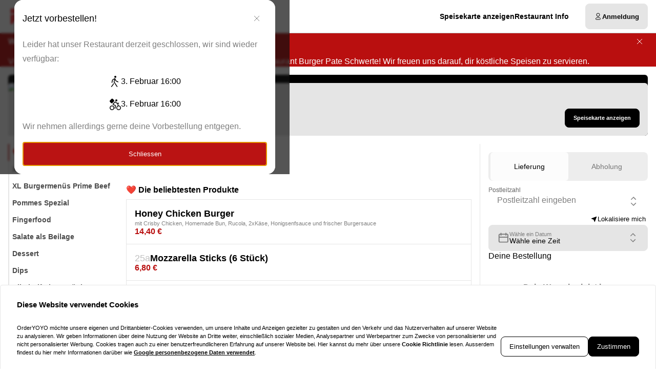

--- FILE ---
content_type: text/html; charset=utf-8
request_url: https://burgerpate.de/?modal=imprintModal
body_size: 64540
content:
<!DOCTYPE html><html translate="no" lang="de-DE"><head><meta charSet="utf-8" data-next-head=""/><title data-next-head="">Jetzt bestellen bei Burger Pate Schwerte | Schwerte</title><meta property="og:title" content="Jetzt bestellen bei Burger Pate Schwerte | Schwerte" data-next-head=""/><meta name="viewport" content="minimum-scale=1, initial-scale=1, width=device-width, shrink-to-fit=no, user-scalable=no, viewport-fit=cover" data-next-head=""/><link rel="canonical" href="https://burgerpate.de/delivery" data-next-head=""/><meta name="description" content="Bestelle Burger bei Burger Pate &amp; Schwerte. Beste Preise ✓ SCHNELLE LIEFERUNG ✓ Beste
Qualität ✓ EXKLUSIVE ANGEBOTE ✓" data-next-head=""/><meta property="og:description" content="Bestelle Burger bei Burger Pate &amp; Schwerte. Beste Preise ✓ SCHNELLE LIEFERUNG ✓ Beste
Qualität ✓ EXKLUSIVE ANGEBOTE ✓" data-next-head=""/><meta property="fb:app_id" content="516280446309104" data-next-head=""/><link rel="icon" type="image/png" sizes="32x32" href="https://burgerpate.de/cf-cgi/families/14134/resource-types/web-logo.png?ts=2025-11-21T07:32:00?height=32&amp;width=32" data-next-head=""/><link rel="icon" type="image/png" sizes="16x16" href="https://burgerpate.de/cf-cgi/families/14134/resource-types/web-logo.png?ts=2025-11-21T07:32:00?height=16&amp;width=16" data-next-head=""/><link rel="apple-touch-icon" sizes="180x180" href="https://burgerpate.de/cf-cgi/families/14134/resource-types/web-logo.png?ts=2025-11-21T07:32:00?height=180&amp;width=180" data-next-head=""/><link rel="mask-icon" href="https://burgerpate.de/cf-cgi/families/14134/resource-types/web-logo.png?ts=2025-11-21T07:32:00" color="#ffffff" data-next-head=""/><meta name="thumbnail" content="https://burgerpate.de/cf-cgi/families/14134/resource-types/web-logo.png?ts=2025-11-21T07:32:00" data-next-head=""/><meta property="og:image" content="https://burgerpate.de/cf-cgi/families/14134/resource-types/web-logo.png?ts=2025-11-21T07:32:00" data-next-head=""/><meta name="apple-itunes-app" content="app-id=6447366731" data-next-head=""/><meta name="msapplication-TileColor" content="#ffffff" data-next-head=""/><meta name="theme-color" content="#ffffff" data-next-head=""/><script type="application/ld+json" id="schema-context-44955" data-next-head="">{"@context":"https://schema.org","@type":"Restaurant","name":"Burger Pate Schwerte","url":"https://burgerpate.de","logo":"https://burgerpate.de/cf-cgi/families/14134/resource-types/web-logo.png?ts=2025-11-21T07:32:00","image":"https://burgerpate.de/cf-cgi/families/14134/resource-types/background.png?ts=2025-11-21T07:32:00","paymentAccepted":"Cash, ApplePay, AndroidPay, PayPal","address":{"@type":"PostalAddress","streetAddress":"Niederstraße 41, 58239 Schwerte"},"latitude":51.422054,"longitude":7.527451,"openingHoursSpecification":[{"@type":"OpeningHoursSpecification","dayOfWeek":"https://schema.org/Monday","opens":"16:00","closes":"21:00"},{"@type":"OpeningHoursSpecification","dayOfWeek":"https://schema.org/Tuesday","opens":"16:00","closes":"21:00"},{"@type":"OpeningHoursSpecification","dayOfWeek":"https://schema.org/Thursday","opens":"14:00","closes":"21:00"},{"@type":"OpeningHoursSpecification","dayOfWeek":"https://schema.org/Friday","opens":"16:00","closes":"21:50"},{"@type":"OpeningHoursSpecification","dayOfWeek":"https://schema.org/Saturday","opens":"15:00","closes":"21:50"},{"@type":"OpeningHoursSpecification","dayOfWeek":"https://schema.org/Sunday","opens":"15:00","closes":"20:45"}]}</script><link rel="preload" href="https://burgerpate.de/cf-cgi/families/14134/resource-types/web-logo.png?ts=2025-11-21T07%3A32%3A00&amp;width=256&amp;fit=contain&amp;quality=100&amp;format=auto" as="image" data-next-head=""/><link rel="preload" as="image" imageSrcSet="https://burgerpate.de/cf-cgi/families/14134/resource-types/background.png?ts=2025-11-21T07%3A32%3A00&amp;width=256&amp;height=144&amp;fit=cover&amp;quality=90&amp;format=auto 256w, https://burgerpate.de/cf-cgi/families/14134/resource-types/background.png?ts=2025-11-21T07%3A32%3A00&amp;width=384&amp;height=216&amp;fit=cover&amp;quality=90&amp;format=auto 384w, https://burgerpate.de/cf-cgi/families/14134/resource-types/background.png?ts=2025-11-21T07%3A32%3A00&amp;width=640&amp;height=360&amp;fit=cover&amp;quality=90&amp;format=auto 640w, https://burgerpate.de/cf-cgi/families/14134/resource-types/background.png?ts=2025-11-21T07%3A32%3A00&amp;width=750&amp;height=422&amp;fit=cover&amp;quality=90&amp;format=auto 750w, https://burgerpate.de/cf-cgi/families/14134/resource-types/background.png?ts=2025-11-21T07%3A32%3A00&amp;width=828&amp;height=466&amp;fit=cover&amp;quality=90&amp;format=auto 828w, https://burgerpate.de/cf-cgi/families/14134/resource-types/background.png?ts=2025-11-21T07%3A32%3A00&amp;width=1080&amp;height=608&amp;fit=cover&amp;quality=90&amp;format=auto 1080w, https://burgerpate.de/cf-cgi/families/14134/resource-types/background.png?ts=2025-11-21T07%3A32%3A00&amp;width=1200&amp;height=675&amp;fit=cover&amp;quality=90&amp;format=auto 1200w, https://burgerpate.de/cf-cgi/families/14134/resource-types/background.png?ts=2025-11-21T07%3A32%3A00&amp;width=1920&amp;height=1080&amp;fit=cover&amp;quality=90&amp;format=auto 1920w, https://burgerpate.de/cf-cgi/families/14134/resource-types/background.png?ts=2025-11-21T07%3A32%3A00&amp;width=2048&amp;height=1152&amp;fit=cover&amp;quality=90&amp;format=auto 2048w, https://burgerpate.de/cf-cgi/families/14134/resource-types/background.png?ts=2025-11-21T07%3A32%3A00&amp;width=3840&amp;height=2160&amp;fit=cover&amp;quality=90&amp;format=auto 3840w" imageSizes="(max-width: 768px) 100vw, (max-width: 1200px) 50vw, 33vw" data-next-head=""/><meta http-equiv="x-dns-prefetch-control" content="on"/><link rel="dns-prefetch" href="//api.oyyservices.com"/><link rel="preload" href="/_next/static/css/513e2109e29573c7.css" as="style"/><link rel="stylesheet" href="/_next/static/css/513e2109e29573c7.css" data-n-g=""/><link rel="preload" href="/_next/static/css/80c1477a9b956b73.css" as="style"/><link rel="stylesheet" href="/_next/static/css/80c1477a9b956b73.css" data-n-p=""/><noscript data-n-css=""></noscript><script defer="" nomodule="" src="/_next/static/chunks/polyfills-42372ed130431b0a.js"></script><script src="/_next/static/chunks/webpack-fdcde020f0ca1c81.js" defer=""></script><script src="/_next/static/chunks/framework-4e57d1a97e175276.js" defer=""></script><script src="/_next/static/chunks/main-55d8c9e2f4689cdd.js" defer=""></script><script src="/_next/static/chunks/pages/_app-838cad3b141fbc12.js" defer=""></script><script src="/_next/static/chunks/4157-d8c5b624eb3bf321.js" defer=""></script><script src="/_next/static/chunks/7871-f8b359c8a87c1bf9.js" defer=""></script><script src="/_next/static/chunks/5522-d762c2606263ba46.js" defer=""></script><script src="/_next/static/chunks/5258-4740ddbe18d1e800.js" defer=""></script><script src="/_next/static/chunks/1241-83c9d361ffd64bbc.js" defer=""></script><script src="/_next/static/chunks/7299-5ec81d3cc7fc3dd2.js" defer=""></script><script src="/_next/static/chunks/5369-848b4284b5cc1ba6.js" defer=""></script><script src="/_next/static/chunks/4820-af4f747c5e97873d.js" defer=""></script><script src="/_next/static/chunks/7032-91ff9842e499790d.js" defer=""></script><script src="/_next/static/chunks/1405-3a65ca9cca0a650b.js" defer=""></script><script src="/_next/static/chunks/418-6abb2dd1f0df536d.js" defer=""></script><script src="/_next/static/chunks/2459-1c1d7a75f4f67ce5.js" defer=""></script><script src="/_next/static/chunks/7370-c472cbe792251e27.js" defer=""></script><script src="/_next/static/chunks/8013-f82ef3bf16c207d0.js" defer=""></script><script src="/_next/static/chunks/pages/index-b6ed093fd1473aab.js" defer=""></script><script src="/_next/static/6d9421727c8002d13129695f1cd8263d2149d5b1/_buildManifest.js" defer=""></script><script src="/_next/static/6d9421727c8002d13129695f1cd8263d2149d5b1/_ssgManifest.js" defer=""></script><meta name="sentry-trace" content="5f2f53e0285c9066e33a7328bfeaeee9-eb1e1e324473522c-0"/><meta name="baggage" content="sentry-environment=prd,sentry-release=6d9421727c8002d13129695f1cd8263d2149d5b1,sentry-public_key=97e30c3b9cea0a701a7ba950f919a41a,sentry-trace_id=5f2f53e0285c9066e33a7328bfeaeee9,sentry-org_id=4507373445644288,sentry-sampled=false,sentry-sample_rand=0.17480354776375429,sentry-sample_rate=0"/><style data-styled="" data-styled-version="5.3.11">.boXkxA{position:relative;display:-webkit-inline-box;display:-webkit-inline-flex;display:-ms-inline-flexbox;display:inline-flex;-webkit-align-items:center;-webkit-box-align:center;-ms-flex-align:center;align-items:center;-webkit-box-pack:center;-webkit-justify-content:center;-ms-flex-pack:center;justify-content:center;color:currentColor;line-height:1;text-align:center;vertical-align:middle;outline:none;}/*!sc*/
data-styled.g3[id="sc-ffdf2550-0"]{content:"boXkxA,"}/*!sc*/
.cOlwYe{text-align:unset;margin:0;font-weight:600;text-wrap:balance;}/*!sc*/
.cOlwYe.link{cursor:pointer;-webkit-text-decoration:underline;text-decoration:underline;}/*!sc*/
.cOlwYe.link:disabled{cursor:auto;opacity:0.5;}/*!sc*/
.SNuKt{text-align:unset;margin:0;font-weight:400;line-height:1;font-weight:400;font-size:0.75rem;text-wrap:pretty;}/*!sc*/
.SNuKt:has(> input){display:-webkit-box;display:-webkit-flex;display:-ms-flexbox;display:flex;-webkit-align-items:center;-webkit-box-align:center;-ms-flex-align:center;align-items:center;gap:0.25rem;width:100%;}/*!sc*/
.SNuKt.link{cursor:pointer;-webkit-text-decoration:underline;text-decoration:underline;}/*!sc*/
.SNuKt.link:disabled{cursor:auto;opacity:0.5;}/*!sc*/
.lmGRL{text-align:unset;margin:0;font-weight:700;line-height:1.25;font-size:1rem;text-wrap:pretty;}/*!sc*/
.lmGRL.link{cursor:pointer;-webkit-text-decoration:underline;text-decoration:underline;}/*!sc*/
.lmGRL.link:disabled{cursor:auto;opacity:0.5;}/*!sc*/
.eXxeys{text-align:unset;margin:0;font-weight:500;font-size:0.6875rem;line-height:1.5;text-wrap:pretty;}/*!sc*/
.eXxeys.link{cursor:pointer;-webkit-text-decoration:underline;text-decoration:underline;}/*!sc*/
.eXxeys.link:disabled{cursor:auto;opacity:0.5;}/*!sc*/
.iPUtma{text-align:unset;margin:0;font-weight:600;line-height:1.25;font-size:1rem;text-wrap:pretty;}/*!sc*/
.iPUtma.link{cursor:pointer;-webkit-text-decoration:underline;text-decoration:underline;}/*!sc*/
.iPUtma.link:disabled{cursor:auto;opacity:0.5;}/*!sc*/
.chuBeZ{text-align:unset;margin:0;font-weight:400;font-size:0.6875rem;line-height:1.5;text-wrap:pretty;}/*!sc*/
.chuBeZ.link{cursor:pointer;-webkit-text-decoration:underline;text-decoration:underline;}/*!sc*/
.chuBeZ.link:disabled{cursor:auto;opacity:0.5;}/*!sc*/
data-styled.g4[id="sc-6d5360b5-0"]{content:"cOlwYe,SNuKt,lmGRL,eXxeys,iPUtma,chuBeZ,"}/*!sc*/
.jLcRpD{-webkit-text-decoration:none;text-decoration:none;color:inherit;font-weight:400;cursor:pointer;-webkit-transition:color 300ms;transition:color 300ms;}/*!sc*/
@media (hover:hover){.jLcRpD:hover{color:#b90f0f;}}/*!sc*/
.jLcRpD[aria-disabled="true"]{color:#7F7F7F;pointer-events:none;}/*!sc*/
.gWdKSQ{-webkit-text-decoration:none;text-decoration:none;color:inherit;font-weight:700;cursor:pointer;-webkit-transition:color 300ms;transition:color 300ms;}/*!sc*/
@media (hover:hover){.gWdKSQ:hover{color:#b90f0f;}}/*!sc*/
.gWdKSQ[aria-disabled="true"]{color:#7F7F7F;pointer-events:none;}/*!sc*/
data-styled.g12[id="sc-5fcba01-0"]{content:"jLcRpD,gWdKSQ,"}/*!sc*/
.gFhEPV{display:-webkit-inline-box;display:-webkit-inline-flex;display:-ms-inline-flexbox;display:inline-flex;}/*!sc*/
data-styled.g28[id="sc-20f065f9-0"]{content:"gFhEPV,"}/*!sc*/
.fPCOSw{max-width:100%;display:-webkit-inline-box;display:-webkit-inline-flex;display:-ms-inline-flexbox;display:inline-flex;-webkit-align-items:center;-webkit-box-align:center;-ms-flex-align:center;align-items:center;gap:0.85em;word-break:break-all;}/*!sc*/
data-styled.g29[id="sc-20f065f9-1"]{content:"fPCOSw,"}/*!sc*/
.kGVYpg{position:relative;display:-webkit-inline-box;display:-webkit-inline-flex;display:-ms-inline-flexbox;display:inline-flex;-webkit-align-items:center;-webkit-box-align:center;-ms-flex-align:center;align-items:center;-webkit-box-pack:justify;-webkit-justify-content:space-between;-ms-flex-pack:justify;justify-content:space-between;gap:0.85em;max-width:100%;font-size:0.8125rem;font-weight:500;line-height:1em;-webkit-text-decoration:none;text-decoration:none;-webkit-user-select:none;-moz-user-select:none;-ms-user-select:none;user-select:none;border-radius:0.5rem;cursor:pointer;-webkit-transition-property:background-color,border-color,color,opacity;transition-property:background-color,border-color,color,opacity;-webkit-transition-duration:200ms;transition-duration:200ms;-webkit-transition-timing-function:ease;transition-timing-function:ease;padding:0.75rem 1rem;background-color:#E5E5E5;border:1px solid #E5E5E5;color:#000000;-webkit-box-pack:justify;-webkit-justify-content:space-between;-ms-flex-pack:justify;justify-content:space-between;-webkit-box-pack:justify;-webkit-justify-content:space-between;-ms-flex-pack:justify;justify-content:space-between;width:100%;}/*!sc*/
.kGVYpg .sc-20f065f9-1,.kGVYpg .sc-20f065f9-0{-webkit-transition-property:opacity;transition-property:opacity;-webkit-transition-duration:200ms;transition-duration:200ms;-webkit-transition-timing-function:ease;transition-timing-function:ease;}/*!sc*/
.kGVYpg:hover{background-color:#d2d2d2;border-color:#d2d2d2;}/*!sc*/
.kGVYpg:active{background-color:#BFBFBF;border-color:#BFBFBF;}/*!sc*/
.kGVYpg .sc-20f065f9-1{white-space:nowrap;}/*!sc*/
.kGVYpg:focus-visible{outline-offset:2px;outline:2px solid #b90f0f;}/*!sc*/
.cAiEQj{position:relative;display:-webkit-inline-box;display:-webkit-inline-flex;display:-ms-inline-flexbox;display:inline-flex;-webkit-align-items:center;-webkit-box-align:center;-ms-flex-align:center;align-items:center;-webkit-box-pack:center;-webkit-justify-content:center;-ms-flex-pack:center;justify-content:center;gap:0.85em;max-width:100%;font-size:0.8125rem;font-weight:500;line-height:1em;-webkit-text-decoration:none;text-decoration:none;-webkit-user-select:none;-moz-user-select:none;-ms-user-select:none;user-select:none;border-radius:0.5rem;cursor:pointer;-webkit-transition-property:background-color,border-color,color,opacity;transition-property:background-color,border-color,color,opacity;-webkit-transition-duration:200ms;transition-duration:200ms;-webkit-transition-timing-function:ease;transition-timing-function:ease;padding:0.75rem 1rem;-webkit-box-pack:center;-webkit-justify-content:center;-ms-flex-pack:center;justify-content:center;-webkit-box-pack:center;-webkit-justify-content:center;-ms-flex-pack:center;justify-content:center;}/*!sc*/
.cAiEQj .sc-20f065f9-1,.cAiEQj .sc-20f065f9-0{-webkit-transition-property:opacity;transition-property:opacity;-webkit-transition-duration:200ms;transition-duration:200ms;-webkit-transition-timing-function:ease;transition-timing-function:ease;}/*!sc*/
.cAiEQj:focus-visible{outline-offset:2px;outline:2px solid #b90f0f;}/*!sc*/
.gMGDFw{position:relative;display:-webkit-inline-box;display:-webkit-inline-flex;display:-ms-inline-flexbox;display:inline-flex;-webkit-align-items:center;-webkit-box-align:center;-ms-flex-align:center;align-items:center;-webkit-box-pack:left;-webkit-justify-content:left;-ms-flex-pack:left;justify-content:left;gap:0.85em;max-width:100%;font-size:0.8125rem;font-weight:500;line-height:1em;-webkit-text-decoration:none;text-decoration:none;-webkit-user-select:none;-moz-user-select:none;-ms-user-select:none;user-select:none;border-radius:0.5rem;cursor:pointer;-webkit-transition-property:background-color,border-color,color,opacity;transition-property:background-color,border-color,color,opacity;-webkit-transition-duration:200ms;transition-duration:200ms;-webkit-transition-timing-function:ease;transition-timing-function:ease;padding:0.75rem 1rem;-webkit-box-pack:left;-webkit-justify-content:left;-ms-flex-pack:left;justify-content:left;-webkit-box-pack:left;-webkit-justify-content:left;-ms-flex-pack:left;justify-content:left;width:100%;}/*!sc*/
.gMGDFw .sc-20f065f9-1,.gMGDFw .sc-20f065f9-0{-webkit-transition-property:opacity;transition-property:opacity;-webkit-transition-duration:200ms;transition-duration:200ms;-webkit-transition-timing-function:ease;transition-timing-function:ease;}/*!sc*/
.gMGDFw:focus-visible{outline-offset:2px;outline:2px solid #b90f0f;}/*!sc*/
.iWEgDD{position:relative;display:-webkit-inline-box;display:-webkit-inline-flex;display:-ms-inline-flexbox;display:inline-flex;-webkit-align-items:center;-webkit-box-align:center;-ms-flex-align:center;align-items:center;-webkit-box-pack:left;-webkit-justify-content:left;-ms-flex-pack:left;justify-content:left;gap:0.85em;max-width:100%;font-size:0.8125rem;font-weight:500;line-height:1em;-webkit-text-decoration:none;text-decoration:none;-webkit-user-select:none;-moz-user-select:none;-ms-user-select:none;user-select:none;border-radius:0.5rem;cursor:pointer;-webkit-transition-property:background-color,border-color,color,opacity;transition-property:background-color,border-color,color,opacity;-webkit-transition-duration:200ms;transition-duration:200ms;-webkit-transition-timing-function:ease;transition-timing-function:ease;padding:0.75rem 1rem;-webkit-box-pack:left;-webkit-justify-content:left;-ms-flex-pack:left;justify-content:left;-webkit-box-pack:left;-webkit-justify-content:left;-ms-flex-pack:left;justify-content:left;}/*!sc*/
.iWEgDD .sc-20f065f9-1,.iWEgDD .sc-20f065f9-0{-webkit-transition-property:opacity;transition-property:opacity;-webkit-transition-duration:200ms;transition-duration:200ms;-webkit-transition-timing-function:ease;transition-timing-function:ease;}/*!sc*/
.iWEgDD:focus-visible{outline-offset:2px;outline:2px solid #b90f0f;}/*!sc*/
.bYDWXE{position:relative;display:-webkit-inline-box;display:-webkit-inline-flex;display:-ms-inline-flexbox;display:inline-flex;-webkit-align-items:center;-webkit-box-align:center;-ms-flex-align:center;align-items:center;-webkit-box-pack:center;-webkit-justify-content:center;-ms-flex-pack:center;justify-content:center;gap:0.85em;max-width:100%;font-size:0.8125rem;font-weight:500;line-height:1em;-webkit-text-decoration:none;text-decoration:none;-webkit-user-select:none;-moz-user-select:none;-ms-user-select:none;user-select:none;border-radius:0.5rem;cursor:pointer;-webkit-transition-property:background-color,border-color,color,opacity;transition-property:background-color,border-color,color,opacity;-webkit-transition-duration:200ms;transition-duration:200ms;-webkit-transition-timing-function:ease;transition-timing-function:ease;padding:0.75rem 1rem;background-color:#E5E5E5;border:1px solid #E5E5E5;color:#000000;-webkit-box-pack:center;-webkit-justify-content:center;-ms-flex-pack:center;justify-content:center;-webkit-box-pack:center;-webkit-justify-content:center;-ms-flex-pack:center;justify-content:center;}/*!sc*/
.bYDWXE .sc-20f065f9-1,.bYDWXE .sc-20f065f9-0{-webkit-transition-property:opacity;transition-property:opacity;-webkit-transition-duration:200ms;transition-duration:200ms;-webkit-transition-timing-function:ease;transition-timing-function:ease;}/*!sc*/
.bYDWXE:hover{background-color:#d2d2d2;border-color:#d2d2d2;}/*!sc*/
.bYDWXE:active{background-color:#BFBFBF;border-color:#BFBFBF;}/*!sc*/
.bYDWXE:focus-visible{outline-offset:2px;outline:2px solid #b90f0f;}/*!sc*/
data-styled.g31[id="sc-20f065f9-3"]{content:"kGVYpg,cAiEQj,gMGDFw,iWEgDD,bYDWXE,"}/*!sc*/
.dfCxIA{--button-translate-x:-8px;position:fixed;inset:auto 0 50% auto;-webkit-writing-mode:vertical-lr;-ms-writing-mode:tb;writing-mode:vertical-lr;-webkit-transform:rotate(180deg) translateY(-50%);-ms-transform:rotate(180deg) translateY(-50%);transform:rotate(180deg) translateY(-50%);}/*!sc*/
.dfCxIA:hover{--button-translate-x:0;}/*!sc*/
data-styled.g34[id="sc-526c0fa0-0"]{content:"dfCxIA,"}/*!sc*/
.iWiYfg{-webkit-transition-property:all;transition-property:all;border-bottom-left-radius:0;border-top-left-radius:0;box-shadow:0 0 34px 2px rgba(0,0,0,0.24);word-break:normal;word-wrap:normal;white-space:nowrap;-webkit-transform:translateX(var(--button-translate-x));-ms-transform:translateX(var(--button-translate-x));transform:translateX(var(--button-translate-x));border-color:#BFBFBF;padding:0.75rem;}/*!sc*/
data-styled.g35[id="sc-526c0fa0-1"]{content:"iWiYfg,"}/*!sc*/
.khWCEs{display:-webkit-inline-box;display:-webkit-inline-flex;display:-ms-inline-flexbox;display:inline-flex;-webkit-flex-direction:column;-ms-flex-direction:column;flex-direction:column;position:relative;gap:0.5rem;width:100%;}/*!sc*/
.khWCEs > .sc-f6b4f0a0-0{position:relative;padding:0;line-height:0;}/*!sc*/
.khWCEs .react-aria-Label{line-height:1;position:absolute;z-index:1;color:#808080;font-size:0.75rem;font-weight:500;top:0.75rem;inset-inline:1rem;}/*!sc*/
.khWCEs .react-aria-Button[aria-haspopup="listbox"],.khWCEs .react-aria-Input,.khWCEs .react-aria-TextArea{padding:1rem;padding-top:1.75rem;background-color:transparent;border:1px solid transparent;outline:0;width:100%;}/*!sc*/
.khWCEs .react-aria-Input,.khWCEs .react-aria-TextArea{color:currentColor;border-radius:0.5rem;}/*!sc*/
.khWCEs .react-aria-Input::-webkit-input-placeholder,.khWCEs .react-aria-TextArea::-webkit-input-placeholder{color:#7F7F7F;opacity:1;}/*!sc*/
.khWCEs .react-aria-Input::-moz-placeholder,.khWCEs .react-aria-TextArea::-moz-placeholder{color:#7F7F7F;opacity:1;}/*!sc*/
.khWCEs .react-aria-Input:-ms-input-placeholder,.khWCEs .react-aria-TextArea:-ms-input-placeholder{color:#7F7F7F;opacity:1;}/*!sc*/
.khWCEs .react-aria-Input::placeholder,.khWCEs .react-aria-TextArea::placeholder{color:#7F7F7F;opacity:1;}/*!sc*/
.khWCEs .react-aria-Input:-ms-input-placeholder,.khWCEs .react-aria-TextArea:-ms-input-placeholder{color:#7F7F7F;}/*!sc*/
.khWCEs .react-aria-Input::-ms-input-placeholder,.khWCEs .react-aria-TextArea::-ms-input-placeholder{color:#7F7F7F;}/*!sc*/
.khWCEs .react-aria-Input:not(:-moz-read-only):not(:placeholder-shown):focus,.khWCEs .react-aria-TextArea:not(:-moz-read-only):not(:placeholder-shown):focus{border-color:#000000;}/*!sc*/
.khWCEs .react-aria-Input:not(:read-only):not(:placeholder-shown):focus,.khWCEs .react-aria-TextArea:not(:read-only):not(:placeholder-shown):focus{border-color:#000000;}/*!sc*/
.khWCEs .react-aria-Input:-moz-read-only,.khWCEs .react-aria-TextArea:-moz-read-only{color:#7F7F7F;}/*!sc*/
.khWCEs .react-aria-Input:read-only,.khWCEs .react-aria-TextArea:read-only{color:#7F7F7F;}/*!sc*/
.khWCEs .react-aria-Input::selection,.khWCEs .react-aria-TextArea::selection{color:#000000;background-color:#BFBFBF;}/*!sc*/
.khWCEs .react-aria-Input[type="range"]{all:unset;--fill:#b90f0f;--fillbg:#E39F9F;--star:url('data:image/svg+xml,<svg xmlns="http://www.w3.org/2000/svg" viewBox="0 0 24 24"><path d="M12 17.25l-6.188 3.75 1.641-7.031-5.438-4.734 7.172-0.609 2.813-6.609 2.813 6.609 7.172 0.609-5.438 4.734 1.641 7.031z"/></svg>');--stars:5;--starsize:2.5rem;--value:0;--x:calc(100% * (var(--value) / var(--stars)));padding:1rem;padding-top:1.75rem;width:100%;}/*!sc*/
@supports (-webkit-block-size:var(--starsize)) or (inline-size:calc(var(--stars) * var(--starsize))) or (-ms-flex-block-size:var(--starsize)) or (inline-size:calc(var(--stars) * var(--starsize))) or (block-size:var(--starsize)) or (inline-size:calc(var(--stars) * var(--starsize))){.khWCEs .react-aria-Input[type="range"]{-webkit-block-size:var(--starsize);-ms-flex-block-size:var(--starsize);block-size:var(--starsize);inline-size:calc(var(--stars) * var(--starsize));position:relative;background:transparent;touch-action:manipulation;-webkit-appearance:none;-moz-appearance:none;appearance:none;outline:0;}.khWCEs .react-aria-Input[type="range"]::-moz-range-track{background:linear-gradient( to right,var(--fill) 0 var(--x),var(--fillbg) 0 var(--x) );-webkit-block-size:100%;-ms-flex-block-size:100%;block-size:100%;-webkit-mask:repeat left center/var(--starsize) var(--star);mask:repeat left center/var(--starsize) var(--star);}.khWCEs .react-aria-Input[type="range"]::-webkit-slider-runnable-track{background:linear-gradient( to right,var(--fill) 0 var(--x),var(--fillbg) 0 var(--x) );-webkit-block-size:100%;-ms-flex-block-size:100%;block-size:100%;-webkit-mask:repeat left center/var(--starsize) var(--star);mask:repeat left center/var(--starsize) var(--star);-webkit-mask:repeat left center/var(--starsize) var(--star);}.khWCEs .react-aria-Input[type="range"]::-moz-range-thumb{height:var(--starsize);opacity:0;width:calc(var(--starsize) / 2);}.khWCEs .react-aria-Input[type="range"]::-webkit-slider-thumb{height:var(--starsize);opacity:0;width:calc(var(--starsize) / 2);-webkit-appearance:none;}}/*!sc*/
.khWCEs .react-aria-TextArea{-webkit-scrollbar-width:thin;-moz-scrollbar-width:thin;-ms-scrollbar-width:thin;scrollbar-width:thin;-webkit-scrollbar-color:#BFBFBF #E5E5E5;-moz-scrollbar-color:#BFBFBF #E5E5E5;-ms-scrollbar-color:#BFBFBF #E5E5E5;scrollbar-color:#BFBFBF #E5E5E5;}/*!sc*/
.khWCEs .react-aria-TextArea::-webkit-scrollbar{width:4px;height:100px;background:#E5E5E5;}/*!sc*/
.khWCEs .react-aria-TextArea::-webkit-scrollbar-thumb{background:#BFBFBF;border-radius:100px;}/*!sc*/
.khWCEs .react-aria-Text,.khWCEs .react-aria-FieldError{display:-webkit-box;display:-webkit-flex;display:-ms-flexbox;display:flex;-webkit-align-items:center;-webkit-box-align:center;-ms-flex-align:center;align-items:center;gap:0.25rem;padding-inline:0.5rem;font-size:0.875rem;font-weight:500;line-height:1;}/*!sc*/
.khWCEs .react-aria-Text{color:#7F7F7F;}/*!sc*/
data-styled.g37[id="sc-f6b4f0a0-1"]{content:"khWCEs,"}/*!sc*/
.fDTrvr{width:100%;max-width:1366px;margin-left:auto;margin-right:auto;padding-left:var(--gutter,1rem);padding-right:var(--gutter,1rem);display:-webkit-box;display:-webkit-flex;display:-ms-flexbox;display:flex;-webkit-flex-direction:column;-ms-flex-direction:column;flex-direction:column;row-gap:3rem;}/*!sc*/
.fDTRZB{width:100%;max-width:1366px;margin-left:auto;margin-right:auto;padding-left:var(--gutter,1rem);padding-right:var(--gutter,1rem);display:-webkit-box;display:-webkit-flex;display:-ms-flexbox;display:flex;-webkit-flex-direction:column;-ms-flex-direction:column;flex-direction:column;row-gap:1rem;}/*!sc*/
.hbyRPx{width:100%;max-width:1366px;margin-left:auto;margin-right:auto;padding-left:var(--gutter,1rem);padding-right:var(--gutter,1rem);display:-webkit-box;display:-webkit-flex;display:-ms-flexbox;display:flex;-webkit-flex-direction:column;-ms-flex-direction:column;flex-direction:column;row-gap:3rem;display:-webkit-box;display:-webkit-flex;display:-ms-flexbox;display:flex;-webkit-flex-wrap:nowrap;-ms-flex-wrap:nowrap;flex-wrap:nowrap;-webkit-flex-direction:column;-ms-flex-direction:column;flex-direction:column;}/*!sc*/
data-styled.g40[id="sc-aff4540d-1"]{content:"fDTrvr,fDTRZB,hbyRPx,"}/*!sc*/
.jmWhGd{display:grid;width:100%;grid-template-columns:repeat( 12,minmax(0,1fr) );gap:var(--gutter,1rem);}/*!sc*/
data-styled.g41[id="sc-aff4540d-2"]{content:"jmWhGd,"}/*!sc*/
.cemwwi{grid-column:span 12 / span 12;}/*!sc*/
@media (min-width:768px){}/*!sc*/
@media (min-width:992px){.cemwwi{grid-column:span 4 / span 4;grid-column-start:unset;}}/*!sc*/
@media (min-width:1200px){}/*!sc*/
.kFBzgj{grid-column:span 12 / span 12;}/*!sc*/
@media (min-width:768px){}/*!sc*/
@media (min-width:992px){}/*!sc*/
@media (min-width:1200px){}/*!sc*/
.kQBxVV{grid-column:span 12 / span 12;}/*!sc*/
@media (min-width:768px){.kQBxVV{grid-column:span 6 / span 6;}}/*!sc*/
@media (min-width:992px){.kQBxVV{grid-column:span 4 / span 4;grid-column-start:unset;}}/*!sc*/
@media (min-width:1200px){}/*!sc*/
data-styled.g42[id="sc-aff4540d-3"]{content:"cemwwi,kFBzgj,kQBxVV,"}/*!sc*/
.hnBakY{color:#7F7F7F;}/*!sc*/
data-styled.g43[id="sc-fca41478-0"]{content:"hnBakY,"}/*!sc*/
.fXGJps{display:-webkit-box;display:-webkit-flex;display:-ms-flexbox;display:flex;-webkit-flex-direction:column;-ms-flex-direction:column;flex-direction:column;-webkit-align-items:flex-end;-webkit-box-align:flex-end;-ms-flex-align:flex-end;align-items:flex-end;-webkit-box-pack:center;-webkit-justify-content:center;-ms-flex-pack:center;justify-content:center;}/*!sc*/
data-styled.g44[id="sc-fca41478-1"]{content:"fXGJps,"}/*!sc*/
.eLlnYl{display:-webkit-box;display:-webkit-flex;display:-ms-flexbox;display:flex;-webkit-flex-direction:row;-ms-flex-direction:row;flex-direction:row;gap:0.5rem;-webkit-flex-wrap:wrap;-ms-flex-wrap:wrap;flex-wrap:wrap;}/*!sc*/
.eLlnYl > .sc-5fcba01-0{font-size:0.6875rem;font-weight:400;white-space:nowrap;line-height:1;}/*!sc*/
.eLlnYl > .sc-5fcba01-0:not(:last-child){border-right:1px solid #BFBFBF;padding-right:0.5rem;}/*!sc*/
data-styled.g45[id="sc-5300d17f-0"]{content:"eLlnYl,"}/*!sc*/
.eimOkl{font-size:0.6875rem;font-weight:400;padding:0;line-height:1;cursor:pointer;}/*!sc*/
.eimOkl:hover{color:#b90f0f;}/*!sc*/
data-styled.g46[id="sc-5300d17f-1"]{content:"eimOkl,"}/*!sc*/
.btAZNY{--logo-size:44px;position:relative;z-index:6;}/*!sc*/
.btAZNY:has(.headroom--unfixed){height:80px;}/*!sc*/
.btAZNY .headroom{background-color:#ffffff;border-bottom:1px solid #BFBFBF;width:100dvw;-webkit-transition:box-shadow 200ms ease-in-out;transition:box-shadow 200ms ease-in-out;}/*!sc*/
.btAZNY .headroom--unfixed{position:relative;-webkit-transform:translateY(0);-ms-transform:translateY(0);transform:translateY(0);--logo-size:64px;}/*!sc*/
.btAZNY .headroom--scrolled{-webkit-transition:-webkit-transform 200ms ease-in-out;-webkit-transition:transform 200ms ease-in-out;transition:transform 200ms ease-in-out;box-shadow:0 12px 24px rgba(0,0,0,0.15),0 8px 8px rgba(0,0,0,0.12);}/*!sc*/
.btAZNY .headroom--scrolled .sc-c71fbbe9-0{display:none;}/*!sc*/
.btAZNY .headroom--unpinned{position:fixed;-webkit-transform:translateY(-100%);-ms-transform:translateY(-100%);transform:translateY(-100%);box-shadow:none;}/*!sc*/
.btAZNY .headroom--pinned{position:fixed;-webkit-transform:translateY(0%);-ms-transform:translateY(0%);transform:translateY(0%);}/*!sc*/
data-styled.g50[id="sc-57d66d76-0"]{content:"btAZNY,"}/*!sc*/
.gTNvml{display:none;}/*!sc*/
@media (min-width:768px){.gTNvml{display:-webkit-box;display:-webkit-flex;display:-ms-flexbox;display:flex;-webkit-box-pack:end;-webkit-justify-content:flex-end;-ms-flex-pack:end;justify-content:flex-end;}}/*!sc*/
data-styled.g51[id="sc-57d66d76-1"]{content:"gTNvml,"}/*!sc*/
.llAftk{grid-template-columns:1fr auto;-webkit-align-items:center;-webkit-box-align:center;-ms-flex-align:center;align-items:center;padding-block:0.5rem;}/*!sc*/
@media (min-width:768px){.llAftk{grid-template-columns:minmax(64px,auto) 1fr auto;gap:1rem;}}/*!sc*/
@media (min-width:992px){.llAftk{gap:2rem;}}/*!sc*/
.llAftk:not(:has(.sc-57d66d76-1)){grid-template-columns:1fr;}/*!sc*/
data-styled.g52[id="sc-57d66d76-2"]{content:"llAftk,"}/*!sc*/
.kCkmvf{display:none;}/*!sc*/
@media (min-width:768px){.kCkmvf{display:block;}}/*!sc*/
data-styled.g53[id="sc-57d66d76-3"]{content:"kCkmvf,"}/*!sc*/
.czafRR{padding:0;border-radius:50%;display:-webkit-box;display:-webkit-flex;display:-ms-flexbox;display:flex;-webkit-align-items:center;-webkit-box-align:center;-ms-flex-align:center;align-items:center;-webkit-box-pack:center;-webkit-justify-content:center;-ms-flex-pack:center;justify-content:center;width:2.75rem;aspect-ratio:1;}/*!sc*/
@media (min-width:768px){.czafRR{display:none;}}/*!sc*/
.czafRR:hover{background-color:#E5E5E5;}/*!sc*/
.czafRR[aria-hidden="true"]{opacity:0;pointer-events:none;}/*!sc*/
data-styled.g54[id="sc-57d66d76-4"]{content:"czafRR,"}/*!sc*/
.idbPgy{text-overflow:ellipsis;overflow:hidden;}/*!sc*/
.idbPgy:only-child{margin-inline:auto;}/*!sc*/
data-styled.g82[id="sc-b10bf22d-0"]{content:"idbPgy,"}/*!sc*/
.bvupAB{-webkit-transition:width 200ms ease,height 200ms ease;transition:width 200ms ease,height 200ms ease;position:relative;border-radius:0.25rem;overflow:hidden;display:-webkit-box;display:-webkit-flex;display:-ms-flexbox;display:flex;height:var(--logo-size,64px);width:var(--logo-size,64px);}/*!sc*/
data-styled.g83[id="sc-b10bf22d-1"]{content:"bvupAB,"}/*!sc*/
.cMCepv{width:100%;height:100%;object-fit:contain;display:inline-block;vertical-align:middle;}/*!sc*/
data-styled.g84[id="sc-b10bf22d-2"]{content:"cMCepv,"}/*!sc*/
.cxGUpU{display:-webkit-box;display:-webkit-flex;display:-ms-flexbox;display:flex;-webkit-flex-direction:column;-ms-flex-direction:column;flex-direction:column;-webkit-align-items:flex-end;-webkit-box-align:flex-end;-ms-flex-align:flex-end;align-items:flex-end;}/*!sc*/
data-styled.g87[id="sc-ebd81f03-0"]{content:"cxGUpU,"}/*!sc*/
.ixtuIV{list-style:none;margin:0;padding:0;display:-webkit-box;display:-webkit-flex;display:-ms-flexbox;display:flex;gap:1rem;}/*!sc*/
.ixtuIV:hover:has(li:hover) > li:not(:hover){opacity:0.5;}/*!sc*/
data-styled.g88[id="sc-ebd81f03-1"]{content:"ixtuIV,"}/*!sc*/
.dxeYwX{-webkit-transition:opacity 140ms ease;transition:opacity 140ms ease;font-size:0.75rem;line-height:1.5;margin:0;display:inline;white-space:nowrap;}/*!sc*/
@media (min-width:992px){.dxeYwX{font-size:0.875rem;}}/*!sc*/
data-styled.g89[id="sc-ebd81f03-2"]{content:"dxeYwX,"}/*!sc*/
.eIauaV[aria-current="page"]{-webkit-text-decoration-line:underline;text-decoration-line:underline;text-underline-offset:4px;}/*!sc*/
data-styled.g90[id="sc-ebd81f03-3"]{content:"eIauaV,"}/*!sc*/
.ezkGXE{-webkit-box-flex:1;-webkit-flex-grow:1;-ms-flex-positive:1;flex-grow:1;width:100%;}/*!sc*/
data-styled.g91[id="sc-13a7e6fa-0"]{content:"ezkGXE,"}/*!sc*/
.erbqeG{-webkit-transition:0.5s;transition:0.5s;background-color:#ffffff;min-height:100vh;min-height:100dvh;display:-webkit-box;display:-webkit-flex;display:-ms-flexbox;display:flex;-webkit-flex-direction:column;-ms-flex-direction:column;flex-direction:column;}/*!sc*/
data-styled.g92[id="sc-13a7e6fa-1"]{content:"erbqeG,"}/*!sc*/
.giYuUW{line-height:1;margin:0;padding:0;display:-webkit-box;display:-webkit-flex;display:-ms-flexbox;display:flex;-webkit-flex-wrap:wrap;-ms-flex-wrap:wrap;flex-wrap:wrap;-webkit-box-pack:end;-webkit-justify-content:flex-end;-ms-flex-pack:end;justify-content:flex-end;-webkit-align-content:center;-ms-flex-line-pack:center;align-content:center;-webkit-align-content:baseline;-ms-flex-line-pack:baseline;align-content:baseline;gap:0.25rem;}/*!sc*/
data-styled.g119[id="sc-8136a6df-0"]{content:"giYuUW,"}/*!sc*/
.imCxTl{font-variant-numeric:tabular-nums;color:#b90f0f;-webkit-text-decoration:none;text-decoration:none;white-space:nowrap;font-weight:600;}/*!sc*/
data-styled.g120[id="sc-8136a6df-1"]{content:"imCxTl,"}/*!sc*/
.hCcTim{background-color:#E5E5E5;padding-block:2rem;position:relative;z-index:8;}/*!sc*/
data-styled.g161[id="sc-b15b80eb-0"]{content:"hCcTim,"}/*!sc*/
.eAuwRY{grid-area:payment;-webkit-box-pack:end;-webkit-justify-content:flex-end;-ms-flex-pack:end;justify-content:flex-end;}/*!sc*/
data-styled.g162[id="sc-b15b80eb-1"]{content:"eAuwRY,"}/*!sc*/
.iRbiTm{display:grid;width:100%;-webkit-align-items:center;-webkit-box-align:center;-ms-flex-align:center;align-items:center;-webkit-box-pack:center;-webkit-justify-content:center;-ms-flex-pack:center;justify-content:center;grid-template-areas:"logo payment" "legal legal" "copyrights copyrights";grid-template-columns:1fr auto;grid-row-gap:1rem;}/*!sc*/
@media (min-width:768px){.iRbiTm{grid-template-areas:"logo payment" "legal copyrights";}}/*!sc*/
data-styled.g163[id="sc-b15b80eb-2"]{content:"iRbiTm,"}/*!sc*/
.eWIyFH{grid-area:logo;display:-webkit-box;display:-webkit-flex;display:-ms-flexbox;display:flex;-webkit-box-pack:start;-webkit-justify-content:flex-start;-ms-flex-pack:start;justify-content:flex-start;-webkit-align-items:center;-webkit-box-align:center;-ms-flex-align:center;align-items:center;width:-webkit-fit-content;width:-moz-fit-content;width:fit-content;}/*!sc*/
data-styled.g165[id="sc-b15b80eb-4"]{content:"eWIyFH,"}/*!sc*/
.hJzlST{grid-area:legal;}/*!sc*/
data-styled.g166[id="sc-b15b80eb-5"]{content:"hJzlST,"}/*!sc*/
.jXckFV{grid-area:copyrights;}/*!sc*/
data-styled.g167[id="sc-b15b80eb-6"]{content:"jXckFV,"}/*!sc*/
.junOAj{position:relative;z-index:9;}/*!sc*/
data-styled.g168[id="sc-dd1a9cf6-0"]{content:"junOAj,"}/*!sc*/
.vAiXU{-webkit-transition-property:background-color,border-color,color,opacity,height;transition-property:background-color,border-color,color,opacity,height;font-weight:700;min-height:50px;}/*!sc*/
.vAiXU:hover{color:#b90f0f;}/*!sc*/
.vAiXU .sc-20f065f9-0[data-affix="suffix"]{-webkit-transform:rotate(-180deg);-ms-transform:rotate(-180deg);transform:rotate(-180deg);-webkit-transition:360ms -webkit-transform ease-out;-webkit-transition:360ms transform ease-out;transition:360ms transform ease-out;}/*!sc*/
data-styled.g169[id="sc-dd1a9cf6-1"]{content:"vAiXU,"}/*!sc*/
.kTivgM{-webkit-transition:height 300ms cubic-bezier(0.25,1,0.5,1);transition:height 300ms cubic-bezier(0.25,1,0.5,1);}/*!sc*/
data-styled.g230[id="sc-ebb66911-0"]{content:"kTivgM,"}/*!sc*/
.ctOhjB{margin-inline:0.25rem;}/*!sc*/
data-styled.g233[id="sc-5184b61a-2"]{content:"ctOhjB,"}/*!sc*/
.fPKTek{display:none;}/*!sc*/
@media (max-width:767px){.fPKTek{display:grid;grid-template-columns:1fr 1fr;position:relative;gap:0.5rem;padding-bottom:2px;}.fPKTek::after{-webkit-transition:translate 200ms ease;transition:translate 200ms ease;content:"";height:2px;position:absolute;bottom:0;width:calc(50% - 0.25rem);background-color:#000000;-webkit-translate:0 0;translate:0 0;}}/*!sc*/
data-styled.g252[id="sc-b189acaa-0"]{content:"fPKTek,"}/*!sc*/
.gMmSpI{visibility:hidden;display:none;}/*!sc*/
data-styled.g253[id="sc-b189acaa-1"]{content:"gMmSpI,"}/*!sc*/
.duINww{-webkit-transition:color 360ms ease;transition:color 360ms ease;font-size:0.875rem;font-weight:500;padding-block:1rem;cursor:pointer;color:#BFBFBF;}/*!sc*/
.duINww:hover{color:#7F7F7F;}/*!sc*/
.duINww[aria-pressed="true"]{color:#000000;}/*!sc*/
data-styled.g254[id="sc-b189acaa-2"]{content:"duINww,"}/*!sc*/
.jQvfuQ .sc-5184b61a-1 + .sc-5184b61a-1{margin-top:1rem;}/*!sc*/
@media (min-width:992px){.jQvfuQ .sc-5184b61a-1 + .sc-5184b61a-1{margin-top:2rem;}}/*!sc*/
@media (max-width:767px){.jQvfuQ{background-color:#FCFCFC;margin-inline:calc(1rem * -1);padding-inline:1rem;padding-block:1rem;}}/*!sc*/
data-styled.g255[id="sc-f7001deb-0"]{content:"jQvfuQ,"}/*!sc*/
.gfVRwK{display:-webkit-box;display:-webkit-flex;display:-ms-flexbox;display:flex;-webkit-flex-direction:row;-ms-flex-direction:row;flex-direction:row;-webkit-align-items:center;-webkit-box-align:center;-ms-flex-align:center;align-items:center;-webkit-flex-wrap:wrap;-ms-flex-wrap:wrap;flex-wrap:wrap;gap:0.5rem;}/*!sc*/
data-styled.g259[id="sc-b0b68dc6-0"]{content:"gfVRwK,"}/*!sc*/
.jIKpVz{border-radius:0.375rem;border:1px solid #E5E5E5;overflow:hidden;}/*!sc*/
data-styled.g265[id="sc-5b0a7e24-0"]{content:"jIKpVz,"}/*!sc*/
.fYjQsU{isolation:isolate;position:relative;padding:0.5rem;}/*!sc*/
@media (min-width:576px){.fYjQsU{padding:1rem;}}/*!sc*/
.fYjQsU:focus-within,.fYjQsU:hover{background-color:#F8E7E7;border-color:#b90f0f;}/*!sc*/
.sc-5b0a7e24-1 + .sc-5b0a7e24-1{border-top:1px solid #E5E5E5;}/*!sc*/
data-styled.g266[id="sc-5b0a7e24-1"]{content:"fYjQsU,"}/*!sc*/
.hQFneT{outline:none;position:static;padding:0;text-align:left;margin:0;font-size:0.875rem;font-weight:700;line-height:1.25;}/*!sc*/
@media (min-width:768px){.hQFneT{font-size:1.125rem;}}/*!sc*/
.hQFneT::after{content:"";inset:0;position:absolute;z-index:1;}/*!sc*/
.hQFneT .sc-20f065f9-1{-webkit-align-items:flex-start;-webkit-box-align:flex-start;-ms-flex-align:flex-start;align-items:flex-start;}/*!sc*/
data-styled.g267[id="sc-2705cb21-0"]{content:"hQFneT,"}/*!sc*/
.kYvlNa{display:-webkit-box;-webkit-line-clamp:2;-webkit-box-orient:vertical;overflow:hidden;}/*!sc*/
data-styled.g268[id="sc-2705cb21-1"]{content:"kYvlNa,"}/*!sc*/
.dJOlHt{--image-size:5.5rem;background-color:#ffffff;display:-webkit-box;display:-webkit-flex;display:-ms-flexbox;display:flex;-webkit-column-gap:0.5rem;column-gap:0.5rem;-webkit-box-pack:left;-webkit-justify-content:left;-ms-flex-pack:left;justify-content:left;-webkit-align-items:center;-webkit-box-align:center;-ms-flex-align:center;align-items:center;-webkit-column-gap:0.5rem;column-gap:0.5rem;text-align:left;-webkit-box-pack:left;-webkit-justify-content:left;-ms-flex-pack:left;justify-content:left;}/*!sc*/
@media (min-width:768px){.dJOlHt{--image-size:6.5rem;}}/*!sc*/
.dJOlHt:has(> .sc-2705cb21-0:focus){background-color:#F8E7E7;}/*!sc*/
data-styled.g269[id="sc-2705cb21-2"]{content:"dJOlHt,"}/*!sc*/
.gCmrtw{display:-webkit-box;display:-webkit-flex;display:-ms-flexbox;display:flex;-webkit-align-items:center;-webkit-box-align:center;-ms-flex-align:center;align-items:center;gap:0.5rem;}/*!sc*/
data-styled.g270[id="sc-2705cb21-3"]{content:"gCmrtw,"}/*!sc*/
.dHzdHW{font-weight:400;color:#BFBFBF;white-space:nowrap;}/*!sc*/
data-styled.g271[id="sc-2705cb21-4"]{content:"dHzdHW,"}/*!sc*/
.fguXat{width:100%;display:-webkit-box;display:-webkit-flex;display:-ms-flexbox;display:flex;height:100%;-webkit-flex-direction:column;-ms-flex-direction:column;flex-direction:column;-webkit-box-pack:justify;-webkit-justify-content:space-between;-ms-flex-pack:justify;justify-content:space-between;gap:0.5rem;}/*!sc*/
data-styled.g272[id="sc-2705cb21-5"]{content:"fguXat,"}/*!sc*/
.gUHavQ{padding:0;margin:0;overflow:hidden;text-overflow:ellipsis;display:-webkit-box;-webkit-line-clamp:2;line-clamp:2;-webkit-box-orient:vertical;font-size:0.6875rem;line-height:1.5;color:#7F7F7F;}/*!sc*/
@media (min-width:992px){.gUHavQ{max-width:90%;}}/*!sc*/
data-styled.g275[id="sc-2705cb21-8"]{content:"gUHavQ,"}/*!sc*/
.jPaPZW{display:-webkit-box;display:-webkit-flex;display:-ms-flexbox;display:flex;-webkit-flex-direction:row;-ms-flex-direction:row;flex-direction:row;-webkit-align-items:center;-webkit-box-align:center;-ms-flex-align:center;align-items:center;}/*!sc*/
data-styled.g276[id="sc-2705cb21-9"]{content:"jPaPZW,"}/*!sc*/
.jxiWoX{white-space:nowrap;background-color:#c0a347;border-radius:1.25rem;padding:0.25rem 0.625rem;color:#fff;text-align:center;margin-right:0.625rem;}/*!sc*/
data-styled.g277[id="sc-2705cb21-10"]{content:"jxiWoX,"}/*!sc*/
.NytXM{-webkit-box-pack:start;-webkit-justify-content:flex-start;-ms-flex-pack:start;justify-content:flex-start;}/*!sc*/
data-styled.g279[id="sc-9333363d-0"]{content:"NytXM,"}/*!sc*/
.etrDlv{margin-bottom:0.5rem;}/*!sc*/
.etrDlv > * + *{margin-top:0.5rem;}/*!sc*/
data-styled.g280[id="sc-c46e36bc-0"]{content:"etrDlv,"}/*!sc*/
.lcNOO{padding:0;display:-webkit-box;display:-webkit-flex;display:-ms-flexbox;display:flex;-webkit-align-items:center;-webkit-box-align:center;-ms-flex-align:center;align-items:center;-webkit-flex-wrap:nowrap;-ms-flex-wrap:nowrap;flex-wrap:nowrap;gap:1rem;}/*!sc*/
data-styled.g281[id="sc-c46e36bc-1"]{content:"lcNOO,"}/*!sc*/
.hUpQug{overflow:unset;border-radius:0;-webkit-transition:opacity cubic-bezier(0.39,0.575,0.565,1) ease-out;transition:opacity cubic-bezier(0.39,0.575,0.565,1) ease-out;}/*!sc*/
data-styled.g284[id="sc-c46e36bc-4"]{content:"hUpQug,"}/*!sc*/
.AVPuE{font-size:0.75rem;color:#000000;line-height:1.5;}/*!sc*/
data-styled.g285[id="sc-d5eb1410-0"]{content:"AVPuE,"}/*!sc*/
.iUkkjY{display:-webkit-box;display:-webkit-flex;display:-ms-flexbox;display:flex;-webkit-align-items:stretch;-webkit-box-align:stretch;-ms-flex-align:stretch;align-items:stretch;-webkit-align-self:flex-start;-ms-flex-item-align:start;align-self:flex-start;position:-webkit-sticky;position:sticky;top:var(--gutter);z-index:4;max-height:95vh;border-bottom:1px solid #E5E5E5;background-color:#ffffff;}/*!sc*/
@media (max-width:991px){.iUkkjY{display:none;}}/*!sc*/
@media (min-width:992px){.iUkkjY{padding:0;border:none;height:auto;}}/*!sc*/
data-styled.g287[id="sc-98dc226f-0"]{content:"iUkkjY,"}/*!sc*/
.kmaILl{overflow:auto;}/*!sc*/
.kmaILl::-webkit-scrollbar{display:none;}/*!sc*/
data-styled.g288[id="sc-5aec260c-0"]{content:"kmaILl,"}/*!sc*/
.jNPXdj{pointer-events:none;cursor:-webkit-grab;cursor:-moz-grab;cursor:grab;display:inline-block;width:auto;}/*!sc*/
data-styled.g289[id="sc-5aec260c-1"]{content:"jNPXdj,"}/*!sc*/
.bDbZft{display:-webkit-box;display:-webkit-flex;display:-ms-flexbox;display:flex;-webkit-flex-wrap:wrap;-ms-flex-wrap:wrap;flex-wrap:wrap;overflow-x:auto;-webkit-transition:200ms -webkit-transform ease-out;-webkit-transition:200ms transform ease-out;transition:200ms transform ease-out;-webkit-flex-wrap:nowrap;-ms-flex-wrap:nowrap;flex-wrap:nowrap;-webkit-flex-direction:column;-ms-flex-direction:column;flex-direction:column;}/*!sc*/
data-styled.g290[id="sc-5aec260c-2"]{content:"bDbZft,"}/*!sc*/
.eNUvrk{pointer-events:all;-webkit-flex-shrink:0;-ms-flex-negative:0;flex-shrink:0;overflow-y:hidden;width:auto;}/*!sc*/
.eNUvrk:not(:first-child){padding-left:0;}/*!sc*/
data-styled.g291[id="sc-5aec260c-3"]{content:"eNUvrk,"}/*!sc*/
.jBWtyd{max-width:100%;width:100%;overflow:auto;-webkit-scrollbar-width:thin;-moz-scrollbar-width:thin;-ms-scrollbar-width:thin;scrollbar-width:thin;-webkit-scrollbar-color:#BFBFBF #E5E5E5;-moz-scrollbar-color:#BFBFBF #E5E5E5;-ms-scrollbar-color:#BFBFBF #E5E5E5;scrollbar-color:#BFBFBF #E5E5E5;background-color:#ffffff;}/*!sc*/
.jBWtyd::-webkit-scrollbar{width:4px;height:100px;background:#E5E5E5;}/*!sc*/
.jBWtyd::-webkit-scrollbar-thumb{background:#BFBFBF;border-radius:100px;}/*!sc*/
.jBWtyd .swiper-slide{width:-webkit-fit-content;width:-moz-fit-content;width:fit-content;}/*!sc*/
@media (min-width:992px){.jBWtyd{position:relative;-webkit-transition:all 0.5s;transition:all 0.5s;}.jBWtyd:before{content:"";position:absolute;left:0;width:2px;height:100%;background-color:#E5E5E5;}.jBWtyd .swiper-container{height:100%;}.jBWtyd .swiper-slide{width:auto;max-width:none;height:-webkit-fit-content;height:-moz-fit-content;height:fit-content;margin-bottom:1.5rem;}.jBWtyd .swiper-slide:last-child{margin-bottom:0;}}/*!sc*/
data-styled.g292[id="sc-5df4cdae-0"]{content:"jBWtyd,"}/*!sc*/
.lnAUqM{-webkit-transition:opacity 0.3s ease;transition:opacity 0.3s ease;margin:0;overflow:clip;color:#000000;cursor:pointer;opacity:0.2;}/*!sc*/
@media (max-width:991px){.lnAUqM{overflow:hidden;text-overflow:ellipsis;white-space:nowrap;}}/*!sc*/
@media (min-width:992px){.lnAUqM{position:relative;color:#000000;opacity:0.7;}.lnAUqM:before{content:"";opacity:0;position:absolute;top:0;left:0;width:2px;height:100%;background-color:#b90f0f;}.lnAUqM:has(button:hover):before,.lnAUqM:has(button:focus):before{opacity:1;background-color:#BFBFBF;}}/*!sc*/
data-styled.g293[id="sc-5df4cdae-1"]{content:"lnAUqM,"}/*!sc*/
.ldzAxW{color:currentColor;text-align:left;border-radius:0;padding:0.25rem 0.25rem;margin:0.25rem 0.25rem;line-height:1.25;font-weight:600;font-size:0.875rem;}/*!sc*/
.ldzAxW:focus-visible{outline:#b90f0f solid 2px;width:calc(100% - 6px);}/*!sc*/
data-styled.g294[id="sc-5df4cdae-2"]{content:"ldzAxW,"}/*!sc*/
.lfJxwL{position:relative;margin-bottom:1rem;}/*!sc*/
data-styled.g295[id="sc-820fde09-0"]{content:"lfJxwL,"}/*!sc*/
.cIFqBT{display:-webkit-box;display:-webkit-flex;display:-ms-flexbox;display:flex;-webkit-flex-direction:column;-ms-flex-direction:column;flex-direction:column;-webkit-flex-wrap:wrap;-ms-flex-wrap:wrap;flex-wrap:wrap;width:100%;}/*!sc*/
@media (min-width:992px){.cIFqBT{-webkit-flex-wrap:nowrap;-ms-flex-wrap:nowrap;flex-wrap:nowrap;gap:1rem;padding-block:1rem;-webkit-flex-direction:row;-ms-flex-direction:row;flex-direction:row;}}/*!sc*/
data-styled.g296[id="sc-c1f976dd-0"]{content:"cIFqBT,"}/*!sc*/
.fuLahn{display:none;}/*!sc*/
@media (min-width:992px){.fuLahn{display:block;min-width:230px;width:230px;height:auto;}}/*!sc*/
data-styled.g297[id="sc-c1f976dd-1"]{content:"fuLahn,"}/*!sc*/
.hxITtN{-webkit-flex:1;-ms-flex:1;flex:1;padding:env(safe-area-inset-top,0) env(safe-area-inset-right,0) env(safe-area-inset-bottom,0) env(safe-area-inset-left,0);}/*!sc*/
@media (min-width:992px){.hxITtN{-webkit-flex:auto;-ms-flex:auto;flex:auto;padding:unset;}}/*!sc*/
data-styled.g298[id="sc-c1f976dd-2"]{content:"hxITtN,"}/*!sc*/
@media (min-width:768px){.kGstML{-webkit-flex-direction:row;-ms-flex-direction:row;flex-direction:row;display:grid;gap:1rem;grid-template-columns:calc(100% - 1rem - 328px) 328px;}}/*!sc*/
data-styled.g315[id="sc-350d6e1-0"]{content:"kGstML,"}/*!sc*/
.fFTCxd{margin:0 0 1rem;display:-webkit-box;display:-webkit-flex;display:-ms-flexbox;display:flex;-webkit-flex-direction:column;-ms-flex-direction:column;flex-direction:column;gap:1rem;}/*!sc*/
@media (min-width:768px){.fFTCxd{margin:0 0 2rem;}}/*!sc*/
data-styled.g316[id="sc-350d6e1-1"]{content:"fFTCxd,"}/*!sc*/
.bgnYlP{border-radius:0.5rem;background-color:#E5E5E5;padding:1rem;display:-webkit-box;display:-webkit-flex;display:-ms-flexbox;display:flex;-webkit-flex-direction:column;-ms-flex-direction:column;flex-direction:column;gap:0.75rem;}/*!sc*/
data-styled.g323[id="sc-fb229ab7-0"]{content:"bgnYlP,"}/*!sc*/
.kXdcHA{all:unset;display:-webkit-box;display:-webkit-flex;display:-ms-flexbox;display:flex;gap:0.5rem;-webkit-flex-direction:column;-ms-flex-direction:column;flex-direction:column;}/*!sc*/
data-styled.g324[id="sc-fb229ab7-1"]{content:"kXdcHA,"}/*!sc*/
.fUpxdL{display:-webkit-box;display:-webkit-flex;display:-ms-flexbox;display:flex;gap:0.25rem;line-height:1.25;}/*!sc*/
.fUpxdL > .sc-ffdf2550-0{-webkit-align-self:start;-ms-flex-item-align:start;align-self:start;}/*!sc*/
data-styled.g325[id="sc-fb229ab7-2"]{content:"fUpxdL,"}/*!sc*/
.eABljm{padding-inline:0;margin-top:3.5rem;}/*!sc*/
data-styled.g327[id="sc-cf1e4c4b-0"]{content:"eABljm,"}/*!sc*/
.eTyrAC{row-gap:1rem;}/*!sc*/
@media (min-width:992px){.eTyrAC{-webkit-column-gap:3rem;column-gap:3rem;}}/*!sc*/
data-styled.g328[id="sc-cf1e4c4b-1"]{content:"eTyrAC,"}/*!sc*/
.kYJCdh{margin-top:0;font-weight:700;font-size:0.875rem;color:#000000;}/*!sc*/
data-styled.g329[id="sc-503348c7-0"]{content:"kYJCdh,"}/*!sc*/
.bMPddC{font-size:0.75rem;}/*!sc*/
data-styled.g330[id="sc-503348c7-1"]{content:"bMPddC,"}/*!sc*/
.cQIlRN{position:-webkit-sticky;position:sticky;top:1rem;-webkit-user-select:none;-moz-user-select:none;-ms-user-select:none;user-select:none;border-radius:0.375rem;overflow:hidden;width:100%;aspect-ratio:16 / 9;}/*!sc*/
@media (max-width:991px){.cQIlRN{border-radius:0;}}/*!sc*/
data-styled.g331[id="sc-55d6582a-0"]{content:"cQIlRN,"}/*!sc*/
.meQyv{display:-webkit-box;display:-webkit-flex;display:-ms-flexbox;display:flex;-webkit-flex-direction:column;-ms-flex-direction:column;flex-direction:column;-webkit-box-pack:end;-webkit-justify-content:flex-end;-ms-flex-pack:end;justify-content:flex-end;gap:0.5rem;-webkit-flex:1;-ms-flex:1;flex:1;margin:1rem 0;padding-left:var(--gutter);padding-right:var(--gutter);}/*!sc*/
@media (min-width:992px){.meQyv{padding-left:0;padding-right:0;margin:1rem;}}/*!sc*/
data-styled.g332[id="sc-856635a8-0"]{content:"meQyv,"}/*!sc*/
.euOoYh{background-color:#000000;color:#ffffff;isolation:isolate;overflow:hidden;display:grid;grid-template:"container" 1fr / 1fr;position:relative;grid-column:1/-1;grid-template:"container";gap:1rem;margin-left:calc(var(--gutter) * -1);margin-right:calc(var(--gutter) * -1);margin-top:0;border-radius:0;}/*!sc*/
@media (min-width:992px){.euOoYh{margin-left:0;margin-right:0;margin-top:1rem;border-radius:0.375rem;}}/*!sc*/
.euOoYh > *{grid-area:container;}/*!sc*/
.euOoYh div[role="presentation"]{inset:0;background-color:#E5E5E5;position:relative;margin-left:0;margin-right:0;z-index:-1;}/*!sc*/
@media (min-width:768px){.euOoYh div[role="presentation"]{aspect-ratio:16 / 5;}}/*!sc*/
.euOoYh div[role="presentation"]::after{content:"";position:absolute;inset:0;background:linear-gradient( transparent 10%,#000000 );}/*!sc*/
data-styled.g333[id="sc-856635a8-1"]{content:"euOoYh,"}/*!sc*/
.dbxnVV{line-height:1.25;font-size:1.125rem;}/*!sc*/
@media (min-width:36rem){.dbxnVV{font-size:calc(0.78rem + 0.96vw);}}/*!sc*/
@media (min-width:75rem){.dbxnVV{font-size:1.5rem;}}/*!sc*/
data-styled.g334[id="sc-856635a8-2"]{content:"dbxnVV,"}/*!sc*/
.icBHaL{line-height:1.25;font-style:normal;font-size:0.75rem;}/*!sc*/
@media (min-width:36rem){.icBHaL{font-size:calc(0.63rem + 0.32vw);}}/*!sc*/
@media (min-width:75rem){.icBHaL{font-size:0.875rem;}}/*!sc*/
data-styled.g335[id="sc-856635a8-3"]{content:"icBHaL,"}/*!sc*/
.jaTiLe{box-shadow:0 8px 20px rgba(0 0 0 / 0.1);border-radius:0.25em;background-color:#ffffff;color:#000000;font-size:0.85em;forced-color-adjust:none;outline:none;line-height:1;padding:0.25rem 0.5rem;max-width:150px;-webkit-transform:translate3d(0,0,0);-ms-transform:translate3d(0,0,0);transform:translate3d(0,0,0);}/*!sc*/
.jaTiLe[data-placement="top"]{margin-bottom:8px;--origin:translateY(4px);}/*!sc*/
.jaTiLe[data-placement="bottom"]{margin-top:8px;--origin:translateY(-4px);}/*!sc*/
.jaTiLe[data-placement="bottom"] .react-aria-OverlayArrow svg{-webkit-transform:rotate(180deg);-ms-transform:rotate(180deg);transform:rotate(180deg);}/*!sc*/
.jaTiLe[data-placement="right"]{margin-left:8px;--origin:translateX(-4px);}/*!sc*/
.jaTiLe[data-placement="right"] .react-aria-OverlayArrow svg{-webkit-transform:rotate(90deg);-ms-transform:rotate(90deg);transform:rotate(90deg);}/*!sc*/
.jaTiLe[data-placement="left"]{margin-right:8px;--origin:translateX(4px);}/*!sc*/
.jaTiLe[data-placement="left"] .react-aria-OverlayArrow svg{-webkit-transform:rotate(-90deg);-ms-transform:rotate(-90deg);transform:rotate(-90deg);}/*!sc*/
.jaTiLe .react-aria-OverlayArrow svg{display:block;fill:var(--highlight-background);}/*!sc*/
.jaTiLe[data-entering],.jaTiLe[data-exiting]{-webkit-animation-name:hVJUYp;animation-name:hVJUYp;-webkit-animation-duration:200ms;animation-duration:200ms;}/*!sc*/
.jaTiLe[data-exiting]{-webkit-animation-direction:reverse;animation-direction:reverse;-webkit-animation-timing-function:ease-in;animation-timing-function:ease-in;}/*!sc*/
data-styled.g344[id="sc-8384c995-0"]{content:"jaTiLe,"}/*!sc*/
.jceUva{aspect-ratio:1;width:1.5rem;height:1.5rem;position:relative;z-index:2;}/*!sc*/
data-styled.g345[id="sc-ec4b547c-0"]{content:"jceUva,"}/*!sc*/
.gIwfPb{aspect-ratio:1;width:1.5rem;height:1.5rem;}/*!sc*/
data-styled.g346[id="sc-ec4b547c-1"]{content:"gIwfPb,"}/*!sc*/
@-webkit-keyframes hVJUYp{from{-webkit-transform:var(--origin);-ms-transform:var(--origin);transform:var(--origin);opacity:0;}to{-webkit-transform:translateY(0);-ms-transform:translateY(0);transform:translateY(0);opacity:1;}}/*!sc*/
@keyframes hVJUYp{from{-webkit-transform:var(--origin);-ms-transform:var(--origin);transform:var(--origin);opacity:0;}to{-webkit-transform:translateY(0);-ms-transform:translateY(0);transform:translateY(0);opacity:1;}}/*!sc*/
data-styled.g507[id="sc-keyframes-hVJUYp"]{content:"hVJUYp,"}/*!sc*/
</style></head><body><div id="__next"><div class=""><style>
      :root {
        --color-background: #ffffff;
        --color-text: #000000;
        --color-brand-base: #b90f0f;
        --color-brand-accent: #fff;
        --color-brand-layout-lighter: #BA1313;
        --color-brand-layout-light: #C02727;
        --color-brand-layout-medium: #D16363;
        --color-brand-layout-dark: #E39F9F;
        --color-brand-layout-darker: #FBF3F3;
        --color-brand-layout-darkest: #F8E7E7;
        --color-layout-lighter: #FCFCFC;
        --color-layout-light: #E5E5E5;
        --color-layout-medium: #BFBFBF;
        --color-layout-dark: #7F7F7F;
      }
    </style><div class="sc-13a7e6fa-1 erbqeG"><header class="sc-57d66d76-0 btAZNY"><div class="headroom-wrapper"><div class="headroom headroom--unfixed"><div class="sc-aff4540d-1 fDTrvr"><div class="sc-aff4540d-2 jmWhGd sc-57d66d76-2 llAftk"><a title="Speisekarte anzeigen" class="sc-5fcba01-0 sc-b10bf22d-0 jLcRpD idbPgy" target="_self" aria-current="page" href="/"><span class="sc-b10bf22d-1 bvupAB"><img alt="Burger Pate Schwerte logo." loading="eager" width="256" height="256" decoding="async" data-nimg="1" class="sc-b10bf22d-2 cMCepv" style="color:transparent;object-fit:contain;width:100%;height:auto" src="https://burgerpate.de/cf-cgi/families/14134/resource-types/web-logo.png?ts=2025-11-21T07%3A32%3A00&amp;width=256&amp;fit=contain&amp;quality=100&amp;format=auto"/></span></a><nav class="sc-57d66d76-1 gTNvml"><div class="sc-ebd81f03-0 cxGUpU"><ul class="sc-ebd81f03-1 ixtuIV"><li class="sc-ebd81f03-2 dxeYwX"><a data-testid="dn-browse-menu" class="sc-5fcba01-0 sc-ebd81f03-3 gWdKSQ eIauaV" target="_self" aria-current="false" href="/?scroll-to-menu=true">Speisekarte anzeigen</a></li><li class="sc-ebd81f03-2 dxeYwX"><a data-testid="dn-restaurant-info" class="sc-5fcba01-0 sc-ebd81f03-3 gWdKSQ eIauaV" target="_self" aria-current="false" href="/contact">Restaurant Info</a></li></ul></div></nav><aside class="sc-57d66d76-3 kCkmvf"><div class="sc-dd1a9cf6-0 junOAj"><button data-testid="profile" data-sentry-mask="false" class="sc-20f065f9-3 kGVYpg sc-dd1a9cf6-1 vAiXU" data-rac="" type="button" tabindex="0" aria-haspopup="true" aria-expanded="false" id="react-aria-:Ra99sm:" data-react-aria-pressable="true"><span data-affix="prefix" class="sc-20f065f9-0 gFhEPV"><i role="presentation" aria-hidden="true" data-name="Profile" class="sc-ffdf2550-0 boXkxA"><svg xmlns="http://www.w3.org/2000/svg" fill="none" viewBox="0 0 24 24" style="width:16px;height:16px"><path stroke="currentColor" stroke-linecap="round" stroke-linejoin="round" stroke-width="1.5" d="M5.032 19.015c.795-3.198 3.67-3.669 6.953-3.669 3.3 0 6.162.471 6.953 3.67.265 1.072-.679 1.984-1.783 1.984H6.815c-1.105 0-2.05-.913-1.783-1.985"></path><path stroke="currentColor" stroke-linecap="round" stroke-linejoin="round" stroke-width="1.5" d="M11.985 12.006A4.596 4.596 0 1 0 7.389 7.41a4.58 4.58 0 0 0 4.563 4.596z" clip-rule="evenodd"></path></svg></i></span><span class="sc-20f065f9-1 fPCOSw">Anmeldung</span></button></div></aside><button data-testid="burger-menu" class="sc-20f065f9-3 cAiEQj sc-57d66d76-4 czafRR" data-rac="" type="button" tabindex="0" data-react-aria-pressable="true" aria-expanded="false" aria-controls="offcanvas-drawer" id="react-aria-:Re99sm:"><span class="sc-20f065f9-1 fPCOSw"><i role="presentation" aria-hidden="true" data-name="Burger" class="sc-ffdf2550-0 boXkxA"><svg xmlns="http://www.w3.org/2000/svg" fill="none" viewBox="0 0 24 24" style="width:24px;height:24px"><path fill="currentColor" d="M21 4.5H3V6h18zM21 18H3v1.5h18zM21 9H3v1.5h18zM21 13.5H3V15h18z"></path></svg></i></span></button></div></div></div></div></header><div class="sc-13a7e6fa-0 ezkGXE"><div class="sc-aff4540d-1 fDTRZB sc-350d6e1-0 kGstML"><header class="sc-856635a8-1 euOoYh"><div class="sc-856635a8-0 meQyv"><h1 id="title" class="sc-6d5360b5-0 cOlwYe sc-856635a8-2 dbxnVV" scale="h3" font-weight="semibold">Burger Pate Schwerte</h1><address font-weight="semibold" scale="h3" class="sc-856635a8-3 icBHaL">Niederstraße 41, 58239 Schwerte</address></div><div aria-hidden="true" role="presentation" class="sc-55d6582a-0 cQIlRN"><img alt="Burger Pate Schwerte" loading="eager" width="1600" height="900" decoding="async" data-nimg="1" style="color:transparent;object-fit:cover;width:100%;height:100%" sizes="(max-width: 768px) 100vw, (max-width: 1200px) 50vw, 33vw" srcSet="https://burgerpate.de/cf-cgi/families/14134/resource-types/background.png?ts=2025-11-21T07%3A32%3A00&amp;width=256&amp;height=144&amp;fit=cover&amp;quality=90&amp;format=auto 256w, https://burgerpate.de/cf-cgi/families/14134/resource-types/background.png?ts=2025-11-21T07%3A32%3A00&amp;width=384&amp;height=216&amp;fit=cover&amp;quality=90&amp;format=auto 384w, https://burgerpate.de/cf-cgi/families/14134/resource-types/background.png?ts=2025-11-21T07%3A32%3A00&amp;width=640&amp;height=360&amp;fit=cover&amp;quality=90&amp;format=auto 640w, https://burgerpate.de/cf-cgi/families/14134/resource-types/background.png?ts=2025-11-21T07%3A32%3A00&amp;width=750&amp;height=422&amp;fit=cover&amp;quality=90&amp;format=auto 750w, https://burgerpate.de/cf-cgi/families/14134/resource-types/background.png?ts=2025-11-21T07%3A32%3A00&amp;width=828&amp;height=466&amp;fit=cover&amp;quality=90&amp;format=auto 828w, https://burgerpate.de/cf-cgi/families/14134/resource-types/background.png?ts=2025-11-21T07%3A32%3A00&amp;width=1080&amp;height=608&amp;fit=cover&amp;quality=90&amp;format=auto 1080w, https://burgerpate.de/cf-cgi/families/14134/resource-types/background.png?ts=2025-11-21T07%3A32%3A00&amp;width=1200&amp;height=675&amp;fit=cover&amp;quality=90&amp;format=auto 1200w, https://burgerpate.de/cf-cgi/families/14134/resource-types/background.png?ts=2025-11-21T07%3A32%3A00&amp;width=1920&amp;height=1080&amp;fit=cover&amp;quality=90&amp;format=auto 1920w, https://burgerpate.de/cf-cgi/families/14134/resource-types/background.png?ts=2025-11-21T07%3A32%3A00&amp;width=2048&amp;height=1152&amp;fit=cover&amp;quality=90&amp;format=auto 2048w, https://burgerpate.de/cf-cgi/families/14134/resource-types/background.png?ts=2025-11-21T07%3A32%3A00&amp;width=3840&amp;height=2160&amp;fit=cover&amp;quality=90&amp;format=auto 3840w" src="https://burgerpate.de/cf-cgi/families/14134/resource-types/background.png?ts=2025-11-21T07%3A32%3A00&amp;width=3840&amp;height=2160&amp;fit=cover&amp;quality=90&amp;format=auto"/></div></header><div id="LandingPageSelector" class="sc-350d6e1-1 fFTCxd"><div data-testid="menu-wrapper" class="sc-c1f976dd-0 cIFqBT"><aside class="sc-c1f976dd-1 fuLahn"><div class="sc-98dc226f-0 iUkkjY"><aside class="sc-5df4cdae-0 jBWtyd"><div class="sc-5aec260c-0 kmaILl"><div class="sc-5aec260c-1 jNPXdj"><div role="list" class="sc-5aec260c-2 bDbZft"><div role="listitem" class="sc-5aec260c-3 eNUvrk"><div class="sc-5df4cdae-1 lnAUqM"><button data-testid="menu-category-button" class="sc-20f065f9-3 gMGDFw sc-5df4cdae-2 ldzAxW" data-rac="" type="button" tabindex="0" data-react-aria-pressable="true" id="react-aria-:R5mj9sm:"><span class="sc-20f065f9-1 fPCOSw">❤️ Die beliebtesten Produkte</span></button></div></div><div role="listitem" class="sc-5aec260c-3 eNUvrk"><div class="sc-5df4cdae-1 lnAUqM"><button data-testid="menu-category-button" class="sc-20f065f9-3 gMGDFw sc-5df4cdae-2 ldzAxW" data-rac="" type="button" tabindex="0" data-react-aria-pressable="true" id="react-aria-:R9mj9sm:"><span class="sc-20f065f9-1 fPCOSw">XL Burger Prime Beef</span></button></div></div><div role="listitem" class="sc-5aec260c-3 eNUvrk"><div class="sc-5df4cdae-1 lnAUqM"><button data-testid="menu-category-button" class="sc-20f065f9-3 gMGDFw sc-5df4cdae-2 ldzAxW" data-rac="" type="button" tabindex="0" data-react-aria-pressable="true" id="react-aria-:Rdmj9sm:"><span class="sc-20f065f9-1 fPCOSw">XL Burgermenüs Prime Beef</span></button></div></div><div role="listitem" class="sc-5aec260c-3 eNUvrk"><div class="sc-5df4cdae-1 lnAUqM"><button data-testid="menu-category-button" class="sc-20f065f9-3 gMGDFw sc-5df4cdae-2 ldzAxW" data-rac="" type="button" tabindex="0" data-react-aria-pressable="true" id="react-aria-:Rhmj9sm:"><span class="sc-20f065f9-1 fPCOSw">Pommes Spezial</span></button></div></div><div role="listitem" class="sc-5aec260c-3 eNUvrk"><div class="sc-5df4cdae-1 lnAUqM"><button data-testid="menu-category-button" class="sc-20f065f9-3 gMGDFw sc-5df4cdae-2 ldzAxW" data-rac="" type="button" tabindex="0" data-react-aria-pressable="true" id="react-aria-:Rlmj9sm:"><span class="sc-20f065f9-1 fPCOSw">Fingerfood</span></button></div></div><div role="listitem" class="sc-5aec260c-3 eNUvrk"><div class="sc-5df4cdae-1 lnAUqM"><button data-testid="menu-category-button" class="sc-20f065f9-3 gMGDFw sc-5df4cdae-2 ldzAxW" data-rac="" type="button" tabindex="0" data-react-aria-pressable="true" id="react-aria-:Rpmj9sm:"><span class="sc-20f065f9-1 fPCOSw">Salate als Beilage</span></button></div></div><div role="listitem" class="sc-5aec260c-3 eNUvrk"><div class="sc-5df4cdae-1 lnAUqM"><button data-testid="menu-category-button" class="sc-20f065f9-3 gMGDFw sc-5df4cdae-2 ldzAxW" data-rac="" type="button" tabindex="0" data-react-aria-pressable="true" id="react-aria-:Rtmj9sm:"><span class="sc-20f065f9-1 fPCOSw">Dessert</span></button></div></div><div role="listitem" class="sc-5aec260c-3 eNUvrk"><div class="sc-5df4cdae-1 lnAUqM"><button data-testid="menu-category-button" class="sc-20f065f9-3 gMGDFw sc-5df4cdae-2 ldzAxW" data-rac="" type="button" tabindex="0" data-react-aria-pressable="true" id="react-aria-:R11mj9sm:"><span class="sc-20f065f9-1 fPCOSw">Dips</span></button></div></div><div role="listitem" class="sc-5aec260c-3 eNUvrk"><div class="sc-5df4cdae-1 lnAUqM"><button data-testid="menu-category-button" class="sc-20f065f9-3 gMGDFw sc-5df4cdae-2 ldzAxW" data-rac="" type="button" tabindex="0" data-react-aria-pressable="true" id="react-aria-:R15mj9sm:"><span class="sc-20f065f9-1 fPCOSw">Alkoholfreie Getränke</span></button></div></div></div></div></div></aside></div></aside><div style="flex:1"><div class="sc-820fde09-0 lfJxwL"><div class="sc-f6b4f0a0-1 khWCEs" data-rac=""><label class="react-aria-Label" id="label-:R6mj9sm:" for=":R6mj9sm:">Produkt suchen...<!-- --> </label><div class="Box_box__M6Z10 sc-f6b4f0a0-0 jJapuc"><input id=":R6mj9sm:" type="search" placeholder="ex. Honey Chicken Burger" tabindex="0" aria-labelledby="react-aria-:Rmmj9smH1:" aria-describedby="react-aria-:Rmmj9smH3: react-aria-:Rmmj9smH4:" data-testid="menu-search" data-sentry-unmask="true" class="react-aria-Input" data-rac="" value=""/></div></div></div><div class="sc-c1f976dd-2 hxITtN"><div class="sc-b189acaa-0 fPKTek"><input aria-label="category browse mode toggle" aria-checked="true" id=":R3amj9sm:" type="checkbox" role="switch" class="sc-b189acaa-1 gMmSpI" checked=""/><label for=":R3amj9sm:" aria-pressed="true" data-testid="explore-items" class="sc-6d5360b5-0 SNuKt sc-b189acaa-2 duINww" scale="label" font-weight="normal">Speisekarte erkunden</label><label for=":R3amj9sm:" aria-pressed="false" data-testid="explore-categories" class="sc-6d5360b5-0 SNuKt sc-b189acaa-2 duINww" scale="label" font-weight="normal">Entdecke Kategorien</label></div><div id="MenuSelector" data-testid="menu-selector" class="sc-f7001deb-0 jQvfuQ"><div data-testid="menu-category" class="sc-5184b61a-1 hUywiU"><div class="sc-5184b61a-2 ctOhjB"><div class="sc-c46e36bc-0 etrDlv"><header role="header" data-testid="category-header" class="sc-c46e36bc-1 lcNOO"><h3 class="sc-6d5360b5-0 lmGRL sc-c46e36bc-3 lkSpKG" scale="body" font-weight="bold">❤️ Die beliebtesten Produkte</h3></header></div></div><div aria-expanded="true" class="sc-ebb66911-0 kTivgM"><ul class="sc-5b0a7e24-0 jIKpVz sc-c46e36bc-4 hUpQug"><li data-testid="menu-item" class="sc-5b0a7e24-1 fYjQsU sc-2705cb21-2 dJOlHt"><div class="sc-2705cb21-5 fguXat"><div class="sc-2705cb21-3 gCmrtw"><button data-testid="menu-item-title" class="sc-20f065f9-3 iWEgDD sc-2705cb21-0 hQFneT" data-rac="" type="button" tabindex="0" data-react-aria-pressable="true" aria-label="Honey Chicken Burger" id="react-aria-:R1638damj9sm:"><span class="sc-20f065f9-1 fPCOSw"> <span class="sc-2705cb21-1 kYvlNa">Honey Chicken Burger</span></span></button></div><p class="sc-2705cb21-8 gUHavQ">mit Crisby Chicken, Homemade Bun, Rucola, 2xKäse, Honigsenfsauce und frischer Burgersauce</p><div class="sc-2705cb21-9 jPaPZW"><span class="sc-8136a6df-0 giYuUW sc-9333363d-0 NytXM" data-testid="menu-item-price"><span font-weight="semibold" data-testid="price" class="sc-8136a6df-1 imCxTl">14,40 €</span></span></div></div></li><li data-testid="menu-item" class="sc-5b0a7e24-1 fYjQsU sc-2705cb21-2 dJOlHt"><div class="sc-2705cb21-5 fguXat"><div class="sc-2705cb21-3 gCmrtw"><button data-testid="menu-item-title" class="sc-20f065f9-3 iWEgDD sc-2705cb21-0 hQFneT" data-rac="" type="button" tabindex="0" data-react-aria-pressable="true" aria-label="25a Mozzarella Sticks (6 Stück)" id="react-aria-:R1658damj9sm:"><span class="sc-20f065f9-1 fPCOSw"><span class="sc-2705cb21-4 dHzdHW">25a</span> <span class="sc-2705cb21-1 kYvlNa">Mozzarella Sticks (6 Stück)</span></span></button></div><p class="sc-2705cb21-8 gUHavQ"> </p><div class="sc-2705cb21-9 jPaPZW"><span class="sc-8136a6df-0 giYuUW sc-9333363d-0 NytXM" data-testid="menu-item-price"><span font-weight="semibold" data-testid="price" class="sc-8136a6df-1 imCxTl">6,80 €</span></span></div></div></li><li data-testid="menu-item" class="sc-5b0a7e24-1 fYjQsU sc-2705cb21-2 dJOlHt"><div class="sc-2705cb21-5 fguXat"><div class="sc-2705cb21-3 gCmrtw"><button data-testid="menu-item-title" class="sc-20f065f9-3 iWEgDD sc-2705cb21-0 hQFneT" data-rac="" type="button" tabindex="0" data-react-aria-pressable="true" aria-label="Schwerter Burger" id="react-aria-:R1678damj9sm:"><span class="sc-20f065f9-1 fPCOSw"> <span class="sc-2705cb21-1 kYvlNa">Schwerter Burger</span></span></button></div><p class="sc-2705cb21-8 gUHavQ">mit Prime Beef, Homemade Bun, Lollo Rossabionda, eingelegten Gewürzgurken, Zwiebeln, würziger Tomatensauce, Käse, knusprigem Bacon, Schwerter-Senf und frischer Burgersauce</p><div class="sc-2705cb21-9 jPaPZW"><span class="sc-8136a6df-0 giYuUW sc-9333363d-0 NytXM" data-testid="menu-item-price"><span font-weight="semibold" data-testid="price" class="sc-8136a6df-1 imCxTl">14,40 €</span></span></div></div></li><li data-testid="menu-item" class="sc-5b0a7e24-1 fYjQsU sc-2705cb21-2 dJOlHt"><div class="sc-2705cb21-5 fguXat"><div class="sc-2705cb21-3 gCmrtw"><button data-testid="menu-item-title" class="sc-20f065f9-3 iWEgDD sc-2705cb21-0 hQFneT" data-rac="" type="button" tabindex="0" data-react-aria-pressable="true" aria-label="Italian Burger" id="react-aria-:R1698damj9sm:"><span class="sc-20f065f9-1 fPCOSw"> <span class="sc-2705cb21-1 kYvlNa">Italian Burger</span></span></button></div><p class="sc-2705cb21-8 gUHavQ">mit Prime Beef, Homemade Bun, Crema di Balsamico, frischer Rucola, Mozzarella, Parmiggiano Reggiano 24 D.O.P und frischer Burgersauce</p><div class="sc-2705cb21-9 jPaPZW"><span class="sc-8136a6df-0 giYuUW sc-9333363d-0 NytXM" data-testid="menu-item-price"><span font-weight="semibold" data-testid="price" class="sc-8136a6df-1 imCxTl">14,40 €</span></span></div></div></li><li data-testid="menu-item" class="sc-5b0a7e24-1 fYjQsU sc-2705cb21-2 dJOlHt"><div class="sc-2705cb21-5 fguXat"><div class="sc-2705cb21-3 gCmrtw"><button data-testid="menu-item-title" class="sc-20f065f9-3 iWEgDD sc-2705cb21-0 hQFneT" data-rac="" type="button" tabindex="0" data-react-aria-pressable="true" aria-label="24a Chicken Nuggets (7 Stück)" id="react-aria-:R16b8damj9sm:"><span class="sc-20f065f9-1 fPCOSw"><span class="sc-2705cb21-4 dHzdHW">24a</span> <span class="sc-2705cb21-1 kYvlNa">Chicken Nuggets (7 Stück)</span></span></button></div><p class="sc-2705cb21-8 gUHavQ"> </p><div class="sc-2705cb21-9 jPaPZW"><span class="sc-8136a6df-0 giYuUW sc-9333363d-0 NytXM" data-testid="menu-item-price"><span font-weight="semibold" data-testid="price" class="sc-8136a6df-1 imCxTl">6,40 €</span></span></div></div></li><li data-testid="menu-item" class="sc-5b0a7e24-1 fYjQsU sc-2705cb21-2 dJOlHt"><div class="sc-2705cb21-5 fguXat"><div class="sc-2705cb21-3 gCmrtw"><button data-testid="menu-item-title" class="sc-20f065f9-3 iWEgDD sc-2705cb21-0 hQFneT" data-rac="" type="button" tabindex="0" data-react-aria-pressable="true" aria-label="German Burger" id="react-aria-:R16d8damj9sm:"><span class="sc-20f065f9-1 fPCOSw"> <span class="sc-2705cb21-1 kYvlNa">German Burger</span></span></button></div><p class="sc-2705cb21-8 gUHavQ">mit Prime Beef, Homemade Bun, Lollo Rossabionda, Käse, eingelegten Gewürzgurken, Zwiebeln, Heinz Tomaten Ketchup und frischer Burgersauce</p><div class="sc-2705cb21-9 jPaPZW"><span class="sc-8136a6df-0 giYuUW sc-9333363d-0 NytXM" data-testid="menu-item-price"><span font-weight="semibold" data-testid="price" class="sc-8136a6df-1 imCxTl">13,40 €</span></span></div></div></li><li data-testid="menu-item" class="sc-5b0a7e24-1 fYjQsU sc-2705cb21-2 dJOlHt"><div class="sc-2705cb21-5 fguXat"><div class="sc-2705cb21-3 gCmrtw"><button data-testid="menu-item-title" class="sc-20f065f9-3 iWEgDD sc-2705cb21-0 hQFneT" data-rac="" type="button" tabindex="0" data-react-aria-pressable="true" aria-label="Country-Burger" id="react-aria-:R16f8damj9sm:"><span class="sc-20f065f9-1 fPCOSw"> <span class="sc-2705cb21-1 kYvlNa">Country-Burger</span></span></button></div><p class="sc-2705cb21-8 gUHavQ">mit Prime Beef, Homemade Bun, Lollo Rossabionda, Käse, eingelegten Gewürzgurken, Röstzwiebeln, Bulls Eye Barbecuesauce, knusprigem Bacon, Bio Ei und frischer Burgersauce</p><div class="sc-2705cb21-9 jPaPZW"><span class="sc-8136a6df-0 giYuUW sc-9333363d-0 NytXM" data-testid="menu-item-price"><span font-weight="semibold" data-testid="price" class="sc-8136a6df-1 imCxTl">14,40 €</span></span></div></div></li><li data-testid="menu-item" class="sc-5b0a7e24-1 fYjQsU sc-2705cb21-2 dJOlHt"><div class="sc-2705cb21-5 fguXat"><div class="sc-2705cb21-3 gCmrtw"><button data-testid="menu-item-title" class="sc-20f065f9-3 iWEgDD sc-2705cb21-0 hQFneT" data-rac="" type="button" tabindex="0" data-react-aria-pressable="true" aria-label="American Burger" id="react-aria-:R16h8damj9sm:"><span class="sc-20f065f9-1 fPCOSw"> <span class="sc-2705cb21-1 kYvlNa">American Burger</span></span></button></div><p class="sc-2705cb21-8 gUHavQ">mit Prime Beef, Homemade Bun, Lollo Rossabionda, eingelegten Gewürzgurken, Zwiebeln, Bully-Eye Barbecuesauce, knusprigem Bacon und frischer Burgersauce</p><div class="sc-2705cb21-9 jPaPZW"><span class="sc-8136a6df-0 giYuUW sc-9333363d-0 NytXM" data-testid="menu-item-price"><span font-weight="semibold" data-testid="price" class="sc-8136a6df-1 imCxTl">14,10 €</span></span></div></div></li><li data-testid="menu-item" class="sc-5b0a7e24-1 fYjQsU sc-2705cb21-2 dJOlHt"><div class="sc-2705cb21-5 fguXat"><div class="sc-2705cb21-3 gCmrtw"><button data-testid="menu-item-title" class="sc-20f065f9-3 iWEgDD sc-2705cb21-0 hQFneT" data-rac="" type="button" tabindex="0" data-react-aria-pressable="true" aria-label="Chicken Burger" id="react-aria-:R16j8damj9sm:"><span class="sc-20f065f9-1 fPCOSw"> <span class="sc-2705cb21-1 kYvlNa">Chicken Burger</span></span></button></div><p class="sc-2705cb21-8 gUHavQ">mit Crispy Chicken, Homemade Bun, Lollo Rossabionda, doppelt Käse, eingelegten Gewürzgurken, Mayonnaise und frischer Burgersauce</p><div class="sc-2705cb21-9 jPaPZW"><span class="sc-8136a6df-0 giYuUW sc-9333363d-0 NytXM" data-testid="menu-item-price"><span font-weight="semibold" data-testid="price" class="sc-8136a6df-1 imCxTl">14,40 €</span></span></div></div></li><li data-testid="menu-item" class="sc-5b0a7e24-1 fYjQsU sc-2705cb21-2 dJOlHt"><div class="sc-2705cb21-5 fguXat"><div class="sc-2705cb21-3 gCmrtw"><button data-testid="menu-item-title" class="sc-20f065f9-3 iWEgDD sc-2705cb21-0 hQFneT" data-rac="" type="button" tabindex="0" data-react-aria-pressable="true" aria-label="Burgermenü 2" id="react-aria-:R16l8damj9sm:"><span class="sc-20f065f9-1 fPCOSw"> <span class="sc-2705cb21-1 kYvlNa">Burgermenü 2</span></span></button></div><p class="sc-2705cb21-8 gUHavQ">1 Burger nach Wahl und Pommes</p><div class="sc-2705cb21-9 jPaPZW"><span class="sc-8136a6df-0 giYuUW sc-9333363d-0 NytXM" data-testid="menu-item-price"><span font-weight="semibold" data-testid="price" class="sc-8136a6df-1 imCxTl">16,00 €</span></span></div></div></li></ul></div></div><div data-testid="menu-category" class="sc-5184b61a-1 hUywiU"><div class="sc-5184b61a-2 ctOhjB"><div class="sc-c46e36bc-0 etrDlv"><header role="header" data-testid="category-header" class="sc-c46e36bc-1 lcNOO"><h3 class="sc-6d5360b5-0 lmGRL sc-c46e36bc-3 lkSpKG" scale="body" font-weight="bold">XL Burger Prime Beef</h3></header><div><p class="sc-d5eb1410-0 AVPuE">Homemade Bun / Prime Beef</p></div></div></div><div aria-expanded="true" class="sc-ebb66911-0 kTivgM"><ul class="sc-5b0a7e24-0 jIKpVz sc-c46e36bc-4 hUpQug"><li data-testid="menu-item" class="sc-5b0a7e24-1 fYjQsU sc-2705cb21-2 dJOlHt"><div class="sc-2705cb21-5 fguXat"><div class="sc-2705cb21-3 gCmrtw"><button data-testid="menu-item-title" class="sc-20f065f9-3 iWEgDD sc-2705cb21-0 hQFneT" data-rac="" type="button" tabindex="0" data-react-aria-pressable="true" aria-label="Italian Burger" id="react-aria-:R2c38lamj9sm:"><span class="sc-20f065f9-1 fPCOSw"> <span class="sc-2705cb21-1 kYvlNa">Italian Burger</span></span></button></div><p class="sc-2705cb21-8 gUHavQ">mit Prime Beef, Homemade Bun, Crema di Balsamico, frischer Rucola, Mozzarella, Parmiggiano Reggiano 24 D.O.P und frischer Burgersauce</p><div class="sc-2705cb21-9 jPaPZW"><p class="sc-6d5360b5-0 eXxeys sc-2705cb21-10 jxiWoX" scale="tiny" font-weight="medium">Beliebt</p><span class="sc-8136a6df-0 giYuUW sc-9333363d-0 NytXM" data-testid="menu-item-price"><span font-weight="semibold" data-testid="price" class="sc-8136a6df-1 imCxTl">14,40 €</span></span></div></div></li><li data-testid="menu-item" class="sc-5b0a7e24-1 fYjQsU sc-2705cb21-2 dJOlHt"><div class="sc-2705cb21-5 fguXat"><div class="sc-2705cb21-3 gCmrtw"><button data-testid="menu-item-title" class="sc-20f065f9-3 iWEgDD sc-2705cb21-0 hQFneT" data-rac="" type="button" tabindex="0" data-react-aria-pressable="true" aria-label="Honey Chicken Burger" id="react-aria-:R2c58lamj9sm:"><span class="sc-20f065f9-1 fPCOSw"> <span class="sc-2705cb21-1 kYvlNa">Honey Chicken Burger</span></span></button></div><p class="sc-2705cb21-8 gUHavQ">mit Crisby Chicken, Homemade Bun, Rucola, 2xKäse, Honigsenfsauce und frischer Burgersauce</p><div class="sc-2705cb21-9 jPaPZW"><p class="sc-6d5360b5-0 eXxeys sc-2705cb21-10 jxiWoX" scale="tiny" font-weight="medium">Beliebt</p><span class="sc-8136a6df-0 giYuUW sc-9333363d-0 NytXM" data-testid="menu-item-price"><span font-weight="semibold" data-testid="price" class="sc-8136a6df-1 imCxTl">14,40 €</span></span></div></div></li><li data-testid="menu-item" class="sc-5b0a7e24-1 fYjQsU sc-2705cb21-2 dJOlHt"><div class="sc-2705cb21-5 fguXat"><div class="sc-2705cb21-3 gCmrtw"><button data-testid="menu-item-title" class="sc-20f065f9-3 iWEgDD sc-2705cb21-0 hQFneT" data-rac="" type="button" tabindex="0" data-react-aria-pressable="true" aria-label="Gyros Burger" id="react-aria-:R2c78lamj9sm:"><span class="sc-20f065f9-1 fPCOSw"> <span class="sc-2705cb21-1 kYvlNa">Gyros Burger</span></span></button></div><p class="sc-2705cb21-8 gUHavQ">mit Prime Beef, Pfannengyros, Zaziki, Homemade Bun, Lollo Rossa/bionda, eingelegten Gewürzgurken, Zwiebeln und frischer Burgersauce</p><div class="sc-2705cb21-9 jPaPZW"><span class="sc-8136a6df-0 giYuUW sc-9333363d-0 NytXM" data-testid="menu-item-price"><span font-weight="semibold" data-testid="price" class="sc-8136a6df-1 imCxTl">14,90 €</span></span></div></div></li><li data-testid="menu-item" class="sc-5b0a7e24-1 fYjQsU sc-2705cb21-2 dJOlHt"><div class="sc-2705cb21-5 fguXat"><div class="sc-2705cb21-3 gCmrtw"><button data-testid="menu-item-title" class="sc-20f065f9-3 iWEgDD sc-2705cb21-0 hQFneT" data-rac="" type="button" tabindex="0" data-react-aria-pressable="true" aria-label="Schwerter Burger" id="react-aria-:R2c98lamj9sm:"><span class="sc-20f065f9-1 fPCOSw"> <span class="sc-2705cb21-1 kYvlNa">Schwerter Burger</span></span></button></div><p class="sc-2705cb21-8 gUHavQ">mit Prime Beef, Homemade Bun, Lollo Rossabionda, eingelegten Gewürzgurken, Zwiebeln, würziger Tomatensauce, Käse, knusprigem Bacon, Schwerter-Senf und frischer Burgersauce</p><div class="sc-2705cb21-9 jPaPZW"><p class="sc-6d5360b5-0 eXxeys sc-2705cb21-10 jxiWoX" scale="tiny" font-weight="medium">Beliebt</p><span class="sc-8136a6df-0 giYuUW sc-9333363d-0 NytXM" data-testid="menu-item-price"><span font-weight="semibold" data-testid="price" class="sc-8136a6df-1 imCxTl">14,40 €</span></span></div></div></li><li data-testid="menu-item" class="sc-5b0a7e24-1 fYjQsU sc-2705cb21-2 dJOlHt"><div class="sc-2705cb21-5 fguXat"><div class="sc-2705cb21-3 gCmrtw"><button data-testid="menu-item-title" class="sc-20f065f9-3 iWEgDD sc-2705cb21-0 hQFneT" data-rac="" type="button" tabindex="0" data-react-aria-pressable="true" aria-label="American Burger" id="react-aria-:R2cb8lamj9sm:"><span class="sc-20f065f9-1 fPCOSw"> <span class="sc-2705cb21-1 kYvlNa">American Burger</span></span></button></div><p class="sc-2705cb21-8 gUHavQ">mit Prime Beef, Homemade Bun, Lollo Rossabionda, eingelegten Gewürzgurken, Zwiebeln, Bully-Eye Barbecuesauce, knusprigem Bacon und frischer Burgersauce</p><div class="sc-2705cb21-9 jPaPZW"><p class="sc-6d5360b5-0 eXxeys sc-2705cb21-10 jxiWoX" scale="tiny" font-weight="medium">Beliebt</p><span class="sc-8136a6df-0 giYuUW sc-9333363d-0 NytXM" data-testid="menu-item-price"><span font-weight="semibold" data-testid="price" class="sc-8136a6df-1 imCxTl">14,10 €</span></span></div></div></li><li data-testid="menu-item" class="sc-5b0a7e24-1 fYjQsU sc-2705cb21-2 dJOlHt"><div class="sc-2705cb21-5 fguXat"><div class="sc-2705cb21-3 gCmrtw"><button data-testid="menu-item-title" class="sc-20f065f9-3 iWEgDD sc-2705cb21-0 hQFneT" data-rac="" type="button" tabindex="0" data-react-aria-pressable="true" aria-label="German Burger" id="react-aria-:R2cd8lamj9sm:"><span class="sc-20f065f9-1 fPCOSw"> <span class="sc-2705cb21-1 kYvlNa">German Burger</span></span></button></div><p class="sc-2705cb21-8 gUHavQ">mit Prime Beef, Homemade Bun, Lollo Rossabionda, Käse, eingelegten Gewürzgurken, Zwiebeln, Heinz Tomaten Ketchup und frischer Burgersauce</p><div class="sc-2705cb21-9 jPaPZW"><p class="sc-6d5360b5-0 eXxeys sc-2705cb21-10 jxiWoX" scale="tiny" font-weight="medium">Beliebt</p><span class="sc-8136a6df-0 giYuUW sc-9333363d-0 NytXM" data-testid="menu-item-price"><span font-weight="semibold" data-testid="price" class="sc-8136a6df-1 imCxTl">13,40 €</span></span></div></div></li><li data-testid="menu-item" class="sc-5b0a7e24-1 fYjQsU sc-2705cb21-2 dJOlHt"><div class="sc-2705cb21-5 fguXat"><div class="sc-2705cb21-3 gCmrtw"><button data-testid="menu-item-title" class="sc-20f065f9-3 iWEgDD sc-2705cb21-0 hQFneT" data-rac="" type="button" tabindex="0" data-react-aria-pressable="true" aria-label="Hawaii Burger" id="react-aria-:R2cf8lamj9sm:"><span class="sc-20f065f9-1 fPCOSw"> <span class="sc-2705cb21-1 kYvlNa">Hawaii Burger</span></span></button></div><p class="sc-2705cb21-8 gUHavQ">mit Prime Beef, Homemade Bun, Lollo Rossabionda, Käse, eingelegten Gewürzgurken, Ananas, Sweet-Sour-Sauce und frischer Burgersauce</p><div class="sc-2705cb21-9 jPaPZW"><span class="sc-8136a6df-0 giYuUW sc-9333363d-0 NytXM" data-testid="menu-item-price"><span font-weight="semibold" data-testid="price" class="sc-8136a6df-1 imCxTl">14,00 €</span></span></div></div></li><li data-testid="menu-item" class="sc-5b0a7e24-1 fYjQsU sc-2705cb21-2 dJOlHt"><div class="sc-2705cb21-5 fguXat"><div class="sc-2705cb21-3 gCmrtw"><button data-testid="menu-item-title" class="sc-20f065f9-3 iWEgDD sc-2705cb21-0 hQFneT" data-rac="" type="button" tabindex="0" data-react-aria-pressable="true" aria-label="Hot Mexican Burger" id="react-aria-:R2ch8lamj9sm:"><span class="sc-20f065f9-1 fPCOSw"> <span class="sc-2705cb21-1 kYvlNa">Hot Mexican Burger</span></span></button></div><div class="sc-b0b68dc6-0 gfVRwK"><button class="sc-ec4b547c-1 gIwfPb" data-rac="" type="button" tabindex="-1" data-react-aria-pressable="true" id="react-aria-:Rqkh8lamj9sm:"><img alt="Spicy" aria-hidden="true" role="presentation" loading="lazy" width="24" height="24" decoding="async" data-nimg="1" class="sc-ec4b547c-0 jceUva" style="color:transparent" src="/images/menu-flags/SpiceLevel_Spicy.svg"/></button></div><p class="sc-2705cb21-8 gUHavQ">mit Prime Beef, Homemade Bun, Lollo Rossabionda, Käse, eingelegten Gewürzgurken, Zwiebeln, pikanter Tomato-Salsasauce, roten Jalapenos und frischer Burgersauce</p><div class="sc-2705cb21-9 jPaPZW"><span class="sc-8136a6df-0 giYuUW sc-9333363d-0 NytXM" data-testid="menu-item-price"><span font-weight="semibold" data-testid="price" class="sc-8136a6df-1 imCxTl">14,40 €</span></span></div></div></li><li data-testid="menu-item" class="sc-5b0a7e24-1 fYjQsU sc-2705cb21-2 dJOlHt"><div class="sc-2705cb21-5 fguXat"><div class="sc-2705cb21-3 gCmrtw"><button data-testid="menu-item-title" class="sc-20f065f9-3 iWEgDD sc-2705cb21-0 hQFneT" data-rac="" type="button" tabindex="0" data-react-aria-pressable="true" aria-label="Greek Burger" id="react-aria-:R2cj8lamj9sm:"><span class="sc-20f065f9-1 fPCOSw"> <span class="sc-2705cb21-1 kYvlNa">Greek Burger</span></span></button></div><p class="sc-2705cb21-8 gUHavQ">mit Prime Beef, Homemade Bun, Lollo Rossabionda, eingelegten Gewürzgurken, Zwiebeln, frischer Knoblauchsauce, Feta, Greek-Peperoni und frischer Burgersauce</p><div class="sc-2705cb21-9 jPaPZW"><span class="sc-8136a6df-0 giYuUW sc-9333363d-0 NytXM" data-testid="menu-item-price"><span font-weight="semibold" data-testid="price" class="sc-8136a6df-1 imCxTl">14,40 €</span></span></div></div></li><li data-testid="menu-item" class="sc-5b0a7e24-1 fYjQsU sc-2705cb21-2 dJOlHt"><div class="sc-2705cb21-5 fguXat"><div class="sc-2705cb21-3 gCmrtw"><button data-testid="menu-item-title" class="sc-20f065f9-3 iWEgDD sc-2705cb21-0 hQFneT" data-rac="" type="button" tabindex="0" data-react-aria-pressable="true" aria-label="Chicken Burger" id="react-aria-:R2cl8lamj9sm:"><span class="sc-20f065f9-1 fPCOSw"> <span class="sc-2705cb21-1 kYvlNa">Chicken Burger</span></span></button></div><p class="sc-2705cb21-8 gUHavQ">mit Crispy Chicken, Homemade Bun, Lollo Rossabionda, doppelt Käse, eingelegten Gewürzgurken, Mayonnaise und frischer Burgersauce</p><div class="sc-2705cb21-9 jPaPZW"><p class="sc-6d5360b5-0 eXxeys sc-2705cb21-10 jxiWoX" scale="tiny" font-weight="medium">Beliebt</p><span class="sc-8136a6df-0 giYuUW sc-9333363d-0 NytXM" data-testid="menu-item-price"><span font-weight="semibold" data-testid="price" class="sc-8136a6df-1 imCxTl">14,40 €</span></span></div></div></li><li data-testid="menu-item" class="sc-5b0a7e24-1 fYjQsU sc-2705cb21-2 dJOlHt"><div class="sc-2705cb21-5 fguXat"><div class="sc-2705cb21-3 gCmrtw"><button data-testid="menu-item-title" class="sc-20f065f9-3 iWEgDD sc-2705cb21-0 hQFneT" data-rac="" type="button" tabindex="0" data-react-aria-pressable="true" aria-label="Turkish Burger" id="react-aria-:R2cn8lamj9sm:"><span class="sc-20f065f9-1 fPCOSw"> <span class="sc-2705cb21-1 kYvlNa">Turkish Burger</span></span></button></div><p class="sc-2705cb21-8 gUHavQ">mit Prime Beef, Homemade Bun, Lollo Rossabionda, eingelegten Gewürzgurken, Zwiebeln, frischer Knoblauchsauce, Sucuk und frischer Burgersauce</p><div class="sc-2705cb21-9 jPaPZW"><span class="sc-8136a6df-0 giYuUW sc-9333363d-0 NytXM" data-testid="menu-item-price"><span font-weight="semibold" data-testid="price" class="sc-8136a6df-1 imCxTl">14,40 €</span></span></div></div></li><li data-testid="menu-item" class="sc-5b0a7e24-1 fYjQsU sc-2705cb21-2 dJOlHt"><div class="sc-2705cb21-5 fguXat"><div class="sc-2705cb21-3 gCmrtw"><button data-testid="menu-item-title" class="sc-20f065f9-3 iWEgDD sc-2705cb21-0 hQFneT" data-rac="" type="button" tabindex="0" data-react-aria-pressable="true" aria-label="Chili-Cheese Burger" id="react-aria-:R2cp8lamj9sm:"><span class="sc-20f065f9-1 fPCOSw"> <span class="sc-2705cb21-1 kYvlNa">Chili-Cheese Burger</span></span></button></div><p class="sc-2705cb21-8 gUHavQ">mit Prime Beef, Homemade Bun, Lollo Rossabionda, Käse, eingelegten Gewürzgurken, Chili-Cheese-Cream, rote Jalapenos und frischer Burgersauce</p><div class="sc-2705cb21-9 jPaPZW"><span class="sc-8136a6df-0 giYuUW sc-9333363d-0 NytXM" data-testid="menu-item-price"><span font-weight="semibold" data-testid="price" class="sc-8136a6df-1 imCxTl">14,40 €</span></span></div></div></li><li data-testid="menu-item" class="sc-5b0a7e24-1 fYjQsU sc-2705cb21-2 dJOlHt"><div class="sc-2705cb21-5 fguXat"><div class="sc-2705cb21-3 gCmrtw"><button data-testid="menu-item-title" class="sc-20f065f9-3 iWEgDD sc-2705cb21-0 hQFneT" data-rac="" type="button" tabindex="0" data-react-aria-pressable="true" aria-label="Champignon Burger" id="react-aria-:R2cr8lamj9sm:"><span class="sc-20f065f9-1 fPCOSw"> <span class="sc-2705cb21-1 kYvlNa">Champignon Burger</span></span></button></div><p class="sc-2705cb21-8 gUHavQ">mit Prime Beef, Homemade Bun, Lollo Rossabionda, Käse, eingelegten Gewürzgurken, Zwiebeln, Honig-Senfsauce, frischen Champignons und frischer Burgersauce</p><div class="sc-2705cb21-9 jPaPZW"><span class="sc-8136a6df-0 giYuUW sc-9333363d-0 NytXM" data-testid="menu-item-price"><span font-weight="semibold" data-testid="price" class="sc-8136a6df-1 imCxTl">14,40 €</span></span></div></div></li><li data-testid="menu-item" class="sc-5b0a7e24-1 fYjQsU sc-2705cb21-2 dJOlHt"><div class="sc-2705cb21-5 fguXat"><div class="sc-2705cb21-3 gCmrtw"><button data-testid="menu-item-title" class="sc-20f065f9-3 iWEgDD sc-2705cb21-0 hQFneT" data-rac="" type="button" tabindex="0" data-react-aria-pressable="true" aria-label="Veggi II Burger" id="react-aria-:R2ct8lamj9sm:"><span class="sc-20f065f9-1 fPCOSw"> <span class="sc-2705cb21-1 kYvlNa">Veggi II Burger</span></span></button></div><p class="sc-2705cb21-8 gUHavQ">mit Bread Mozzarella Sticks, Homemade Bun, Crema di Balsamico, frischem Rucola, Mozzarella und frischer Burgersauce</p><div class="sc-2705cb21-9 jPaPZW"><span class="sc-8136a6df-0 giYuUW sc-9333363d-0 NytXM" data-testid="menu-item-price"><span font-weight="semibold" data-testid="price" class="sc-8136a6df-1 imCxTl">14,40 €</span></span></div></div></li><li data-testid="menu-item" class="sc-5b0a7e24-1 fYjQsU sc-2705cb21-2 dJOlHt"><div class="sc-2705cb21-5 fguXat"><div class="sc-2705cb21-3 gCmrtw"><button data-testid="menu-item-title" class="sc-20f065f9-3 iWEgDD sc-2705cb21-0 hQFneT" data-rac="" type="button" tabindex="0" data-react-aria-pressable="true" aria-label="Hamburger" id="react-aria-:R2cv8lamj9sm:"><span class="sc-20f065f9-1 fPCOSw"> <span class="sc-2705cb21-1 kYvlNa">Hamburger</span></span></button></div><p class="sc-2705cb21-8 gUHavQ">mit Prime Beef, Homemade Bun, Lollo Rossabionda, eingelegten Gewürzgurken, Zwiebeln, Heinz Tomato Ketchup und frischer Burgersauce</p><div class="sc-2705cb21-9 jPaPZW"><span class="sc-8136a6df-0 giYuUW sc-9333363d-0 NytXM" data-testid="menu-item-price"><span font-weight="semibold" data-testid="price" class="sc-8136a6df-1 imCxTl">12,70 €</span></span></div></div></li><li data-testid="menu-item" class="sc-5b0a7e24-1 fYjQsU sc-2705cb21-2 dJOlHt"><div class="sc-2705cb21-5 fguXat"><div class="sc-2705cb21-3 gCmrtw"><button data-testid="menu-item-title" class="sc-20f065f9-3 iWEgDD sc-2705cb21-0 hQFneT" data-rac="" type="button" tabindex="0" data-react-aria-pressable="true" aria-label="Veggi I Burger" id="react-aria-:R2d18lamj9sm:"><span class="sc-20f065f9-1 fPCOSw"> <span class="sc-2705cb21-1 kYvlNa">Veggi I Burger</span></span></button></div><div class="sc-b0b68dc6-0 gfVRwK"><button class="sc-ec4b547c-1 gIwfPb" data-rac="" type="button" tabindex="-1" data-react-aria-pressable="true" id="react-aria-:R1sl18lamj9sm:"><img alt="Vegetarian" aria-hidden="true" role="presentation" loading="lazy" width="24" height="24" decoding="async" data-nimg="1" class="sc-ec4b547c-0 jceUva" style="color:transparent" src="/images/menu-flags/Vegetarian.svg"/></button></div><p class="sc-2705cb21-8 gUHavQ">mit Gemüse-Patty, Homemade Bun, Lollo Rossabionda, eingelegten Gewürzgurken, Zwiebeln, würziger Tomatensauce, Auberginen, Zucchini und frischer Burgersauce</p><div class="sc-2705cb21-9 jPaPZW"><span class="sc-8136a6df-0 giYuUW sc-9333363d-0 NytXM" data-testid="menu-item-price"><span font-weight="semibold" data-testid="price" class="sc-8136a6df-1 imCxTl">14,40 €</span></span></div></div></li><li data-testid="menu-item" class="sc-5b0a7e24-1 fYjQsU sc-2705cb21-2 dJOlHt"><div class="sc-2705cb21-5 fguXat"><div class="sc-2705cb21-3 gCmrtw"><button data-testid="menu-item-title" class="sc-20f065f9-3 iWEgDD sc-2705cb21-0 hQFneT" data-rac="" type="button" tabindex="0" data-react-aria-pressable="true" aria-label="Country-Burger" id="react-aria-:R2d38lamj9sm:"><span class="sc-20f065f9-1 fPCOSw"> <span class="sc-2705cb21-1 kYvlNa">Country-Burger</span></span></button></div><p class="sc-2705cb21-8 gUHavQ">mit Prime Beef, Homemade Bun, Lollo Rossabionda, Käse, eingelegten Gewürzgurken, Röstzwiebeln, Bulls Eye Barbecuesauce, knusprigem Bacon, Bio Ei und frischer Burgersauce</p><div class="sc-2705cb21-9 jPaPZW"><p class="sc-6d5360b5-0 eXxeys sc-2705cb21-10 jxiWoX" scale="tiny" font-weight="medium">Beliebt</p><span class="sc-8136a6df-0 giYuUW sc-9333363d-0 NytXM" data-testid="menu-item-price"><span font-weight="semibold" data-testid="price" class="sc-8136a6df-1 imCxTl">14,40 €</span></span></div></div></li><li data-testid="menu-item" class="sc-5b0a7e24-1 fYjQsU sc-2705cb21-2 dJOlHt"><div class="sc-2705cb21-5 fguXat"><div class="sc-2705cb21-3 gCmrtw"><button data-testid="menu-item-title" class="sc-20f065f9-3 iWEgDD sc-2705cb21-0 hQFneT" data-rac="" type="button" tabindex="0" data-react-aria-pressable="true" aria-label="Sour Cream-Burger" id="react-aria-:R2d58lamj9sm:"><span class="sc-20f065f9-1 fPCOSw"> <span class="sc-2705cb21-1 kYvlNa">Sour Cream-Burger</span></span></button></div><p class="sc-2705cb21-8 gUHavQ">mit Prime Beef, Homemade Bun, Lollo Rossabionda, eingelegten Gewürzgurken, Zwiebeln, frischer Sour Cream, roten Jalapenos und frischer Burgersauce</p><div class="sc-2705cb21-9 jPaPZW"><span class="sc-8136a6df-0 giYuUW sc-9333363d-0 NytXM" data-testid="menu-item-price"><span font-weight="semibold" data-testid="price" class="sc-8136a6df-1 imCxTl">14,40 €</span></span></div></div></li><li data-testid="menu-item" class="sc-5b0a7e24-1 fYjQsU sc-2705cb21-2 dJOlHt"><div class="sc-2705cb21-5 fguXat"><div class="sc-2705cb21-3 gCmrtw"><button data-testid="menu-item-title" class="sc-20f065f9-3 iWEgDD sc-2705cb21-0 hQFneT" data-rac="" type="button" tabindex="0" data-react-aria-pressable="true" aria-label="Onion-Burger" id="react-aria-:R2d78lamj9sm:"><span class="sc-20f065f9-1 fPCOSw"> <span class="sc-2705cb21-1 kYvlNa">Onion-Burger</span></span></button></div><p class="sc-2705cb21-8 gUHavQ">mit Prime Beef, Homemade Bun, Lollo Rossabionda, Käse, eingelegten Gewürzgurken, Zwiebeln, frischer Sour Cream, Onion Rings und frischer Burgersauce</p><div class="sc-2705cb21-9 jPaPZW"><span class="sc-8136a6df-0 giYuUW sc-9333363d-0 NytXM" data-testid="menu-item-price"><span font-weight="semibold" data-testid="price" class="sc-8136a6df-1 imCxTl">14,40 €</span></span></div></div></li></ul></div></div><div data-testid="menu-category" class="sc-5184b61a-1 hUywiU"><div class="sc-5184b61a-2 ctOhjB"><div class="sc-c46e36bc-0 etrDlv"><header role="header" data-testid="category-header" class="sc-c46e36bc-1 lcNOO"><h3 class="sc-6d5360b5-0 lmGRL sc-c46e36bc-3 lkSpKG" scale="body" font-weight="bold">XL Burgermenüs Prime Beef</h3></header><div><p class="sc-d5eb1410-0 AVPuE">Homemade Bun / Prime Beef</p></div></div></div><div aria-expanded="true" class="sc-ebb66911-0 kTivgM"><ul class="sc-5b0a7e24-0 jIKpVz sc-c46e36bc-4 hUpQug"><li data-testid="menu-item" class="sc-5b0a7e24-1 fYjQsU sc-2705cb21-2 dJOlHt"><div class="sc-2705cb21-5 fguXat"><div class="sc-2705cb21-3 gCmrtw"><button data-testid="menu-item-title" class="sc-20f065f9-3 iWEgDD sc-2705cb21-0 hQFneT" data-rac="" type="button" tabindex="0" data-react-aria-pressable="true" aria-label="Burgermenü 1" id="react-aria-:R9j8tamj9sm:"><span class="sc-20f065f9-1 fPCOSw"> <span class="sc-2705cb21-1 kYvlNa">Burgermenü 1</span></span></button></div><p class="sc-2705cb21-8 gUHavQ">1 Burger nach Wahl und Coleslaw Salat</p><div class="sc-2705cb21-9 jPaPZW"><span class="sc-8136a6df-0 giYuUW sc-9333363d-0 NytXM" data-testid="menu-item-price"><span font-weight="semibold" data-testid="price" class="sc-8136a6df-1 imCxTl">15,50 €</span></span></div></div></li><li data-testid="menu-item" class="sc-5b0a7e24-1 fYjQsU sc-2705cb21-2 dJOlHt"><div class="sc-2705cb21-5 fguXat"><div class="sc-2705cb21-3 gCmrtw"><button data-testid="menu-item-title" class="sc-20f065f9-3 iWEgDD sc-2705cb21-0 hQFneT" data-rac="" type="button" tabindex="0" data-react-aria-pressable="true" aria-label="Burgermenü 2" id="react-aria-:R9l8tamj9sm:"><span class="sc-20f065f9-1 fPCOSw"> <span class="sc-2705cb21-1 kYvlNa">Burgermenü 2</span></span></button></div><p class="sc-2705cb21-8 gUHavQ">1 Burger nach Wahl und Pommes</p><div class="sc-2705cb21-9 jPaPZW"><p class="sc-6d5360b5-0 eXxeys sc-2705cb21-10 jxiWoX" scale="tiny" font-weight="medium">Beliebt</p><span class="sc-8136a6df-0 giYuUW sc-9333363d-0 NytXM" data-testid="menu-item-price"><span font-weight="semibold" data-testid="price" class="sc-8136a6df-1 imCxTl">16,00 €</span></span></div></div></li></ul></div></div><div data-testid="menu-category" class="sc-5184b61a-1 hUywiU"><div class="sc-5184b61a-2 ctOhjB"><div class="sc-c46e36bc-0 etrDlv"><header role="header" data-testid="category-header" class="sc-c46e36bc-1 lcNOO"><h3 class="sc-6d5360b5-0 lmGRL sc-c46e36bc-3 lkSpKG" scale="body" font-weight="bold">Pommes Spezial</h3></header></div></div><div aria-expanded="true" class="sc-ebb66911-0 kTivgM"><ul class="sc-5b0a7e24-0 jIKpVz sc-c46e36bc-4 hUpQug"><li data-testid="menu-item" class="sc-5b0a7e24-1 fYjQsU sc-2705cb21-2 dJOlHt"><div class="sc-2705cb21-5 fguXat"><div class="sc-2705cb21-3 gCmrtw"><button data-testid="menu-item-title" class="sc-20f065f9-3 iWEgDD sc-2705cb21-0 hQFneT" data-rac="" type="button" tabindex="0" data-react-aria-pressable="true" aria-label="Smoke &amp; Cheese" id="react-aria-:Rj395amj9sm:"><span class="sc-20f065f9-1 fPCOSw"> <span class="sc-2705cb21-1 kYvlNa">Smoke &amp; Cheese</span></span></button></div><p class="sc-2705cb21-8 gUHavQ">Pommes, Bulleye BBQ, Chilicheesesauce, Bacon, Jalapenos, Röstzwiebeln und Käse</p><div class="sc-2705cb21-9 jPaPZW"><span class="sc-8136a6df-0 giYuUW sc-9333363d-0 NytXM" data-testid="menu-item-price"><span font-weight="semibold" data-testid="price" class="sc-8136a6df-1 imCxTl">7,40 €</span></span></div></div></li><li data-testid="menu-item" class="sc-5b0a7e24-1 fYjQsU sc-2705cb21-2 dJOlHt"><div class="sc-2705cb21-5 fguXat"><div class="sc-2705cb21-3 gCmrtw"><button data-testid="menu-item-title" class="sc-20f065f9-3 iWEgDD sc-2705cb21-0 hQFneT" data-rac="" type="button" tabindex="0" data-react-aria-pressable="true" aria-label="Zeus Pommes" id="react-aria-:Rj595amj9sm:"><span class="sc-20f065f9-1 fPCOSw"> <span class="sc-2705cb21-1 kYvlNa">Zeus Pommes</span></span></button></div><p class="sc-2705cb21-8 gUHavQ">Pommes Pfannengyros, Tzaziki, Zwiebeln und Gurken</p><div class="sc-2705cb21-9 jPaPZW"><span class="sc-8136a6df-0 giYuUW sc-9333363d-0 NytXM" data-testid="menu-item-price"><span font-weight="semibold" data-testid="price" class="sc-8136a6df-1 imCxTl">7,40 €</span></span></div></div></li><li data-testid="menu-item" class="sc-5b0a7e24-1 fYjQsU sc-2705cb21-2 dJOlHt"><div class="sc-2705cb21-5 fguXat"><div class="sc-2705cb21-3 gCmrtw"><button data-testid="menu-item-title" class="sc-20f065f9-3 iWEgDD sc-2705cb21-0 hQFneT" data-rac="" type="button" tabindex="0" data-react-aria-pressable="true" aria-label="Greek Pommes" id="react-aria-:Rj795amj9sm:"><span class="sc-20f065f9-1 fPCOSw"> <span class="sc-2705cb21-1 kYvlNa">Greek Pommes</span></span></button></div><p class="sc-2705cb21-8 gUHavQ">Pommes, Knoblauchsauce, Feta, Peperoni und Zwiebeln</p><div class="sc-2705cb21-9 jPaPZW"><span class="sc-8136a6df-0 giYuUW sc-9333363d-0 NytXM" data-testid="menu-item-price"><span font-weight="semibold" data-testid="price" class="sc-8136a6df-1 imCxTl">7,40 €</span></span></div></div></li><li data-testid="menu-item" class="sc-5b0a7e24-1 fYjQsU sc-2705cb21-2 dJOlHt"><div class="sc-2705cb21-5 fguXat"><div class="sc-2705cb21-3 gCmrtw"><button data-testid="menu-item-title" class="sc-20f065f9-3 iWEgDD sc-2705cb21-0 hQFneT" data-rac="" type="button" tabindex="0" data-react-aria-pressable="true" aria-label="Mexican Pommes" id="react-aria-:Rj995amj9sm:"><span class="sc-20f065f9-1 fPCOSw"> <span class="sc-2705cb21-1 kYvlNa">Mexican Pommes</span></span></button></div><p class="sc-2705cb21-8 gUHavQ">Pommes, Hot Salsa, Jalapenos, Mais und Zwiebeln</p><div class="sc-2705cb21-9 jPaPZW"><span class="sc-8136a6df-0 giYuUW sc-9333363d-0 NytXM" data-testid="menu-item-price"><span font-weight="semibold" data-testid="price" class="sc-8136a6df-1 imCxTl">7,40 €</span></span></div></div></li><li data-testid="menu-item" class="sc-5b0a7e24-1 fYjQsU sc-2705cb21-2 dJOlHt"><div class="sc-2705cb21-5 fguXat"><div class="sc-2705cb21-3 gCmrtw"><button data-testid="menu-item-title" class="sc-20f065f9-3 iWEgDD sc-2705cb21-0 hQFneT" data-rac="" type="button" tabindex="0" data-react-aria-pressable="true" aria-label="Pommes Spezial" id="react-aria-:Rjb95amj9sm:"><span class="sc-20f065f9-1 fPCOSw"> <span class="sc-2705cb21-1 kYvlNa">Pommes Spezial</span></span></button></div><p class="sc-2705cb21-8 gUHavQ">Pommes, Ketchup, Mayo und Zwiebeln</p><div class="sc-2705cb21-9 jPaPZW"><span class="sc-8136a6df-0 giYuUW sc-9333363d-0 NytXM" data-testid="menu-item-price"><span font-weight="semibold" data-testid="price" class="sc-8136a6df-1 imCxTl">5,40 €</span></span></div></div></li><li data-testid="menu-item" class="sc-5b0a7e24-1 fYjQsU sc-2705cb21-2 dJOlHt"><div class="sc-2705cb21-5 fguXat"><div class="sc-2705cb21-3 gCmrtw"><button data-testid="menu-item-title" class="sc-20f065f9-3 iWEgDD sc-2705cb21-0 hQFneT" data-rac="" type="button" tabindex="0" data-react-aria-pressable="true" aria-label="Chilicheese Pommes" id="react-aria-:Rjd95amj9sm:"><span class="sc-20f065f9-1 fPCOSw"> <span class="sc-2705cb21-1 kYvlNa">Chilicheese Pommes</span></span></button></div><p class="sc-2705cb21-8 gUHavQ">Pommes, Jalapenos und Chilicheesesauce</p><div class="sc-2705cb21-9 jPaPZW"><span class="sc-8136a6df-0 giYuUW sc-9333363d-0 NytXM" data-testid="menu-item-price"><span font-weight="semibold" data-testid="price" class="sc-8136a6df-1 imCxTl">5,90 €</span></span></div></div></li></ul></div></div><div data-testid="menu-category" class="sc-5184b61a-1 hUywiU"><div class="sc-5184b61a-2 ctOhjB"><div class="sc-c46e36bc-0 etrDlv"><header role="header" data-testid="category-header" class="sc-c46e36bc-1 lcNOO"><h3 class="sc-6d5360b5-0 lmGRL sc-c46e36bc-3 lkSpKG" scale="body" font-weight="bold">Fingerfood</h3></header></div></div><div aria-expanded="true" class="sc-ebb66911-0 kTivgM"><ul class="sc-5b0a7e24-0 jIKpVz sc-c46e36bc-4 hUpQug"><li data-testid="menu-item" class="sc-5b0a7e24-1 fYjQsU sc-2705cb21-2 dJOlHt"><div class="sc-2705cb21-5 fguXat"><div class="sc-2705cb21-3 gCmrtw"><button data-testid="menu-item-title" class="sc-20f065f9-3 iWEgDD sc-2705cb21-0 hQFneT" data-rac="" type="button" tabindex="0" data-react-aria-pressable="true" aria-label="22 Pommes Frites" id="react-aria-:R2c39damj9sm:"><span class="sc-20f065f9-1 fPCOSw"><span class="sc-2705cb21-4 dHzdHW">22</span> <span class="sc-2705cb21-1 kYvlNa">Pommes Frites</span></span></button></div><p class="sc-2705cb21-8 gUHavQ"> </p><div class="sc-2705cb21-9 jPaPZW"><span class="sc-8136a6df-0 giYuUW sc-9333363d-0 NytXM" data-testid="menu-item-price"><span font-weight="semibold" data-testid="price" class="sc-8136a6df-1 imCxTl">3,80 €</span></span></div></div></li><li data-testid="menu-item" class="sc-5b0a7e24-1 fYjQsU sc-2705cb21-2 dJOlHt"><div class="sc-2705cb21-5 fguXat"><div class="sc-2705cb21-3 gCmrtw"><button data-testid="menu-item-title" class="sc-20f065f9-3 iWEgDD sc-2705cb21-0 hQFneT" data-rac="" type="button" tabindex="0" data-react-aria-pressable="true" aria-label="22a Chili-Cheese-Pommes frites" id="react-aria-:R2c59damj9sm:"><span class="sc-20f065f9-1 fPCOSw"><span class="sc-2705cb21-4 dHzdHW">22a</span> <span class="sc-2705cb21-1 kYvlNa">Chili-Cheese-Pommes frites</span></span></button></div><p class="sc-2705cb21-8 gUHavQ"> </p><div class="sc-2705cb21-9 jPaPZW"><span class="sc-8136a6df-0 giYuUW sc-9333363d-0 NytXM" data-testid="menu-item-price"><span font-weight="semibold" data-testid="price" class="sc-8136a6df-1 imCxTl">5,90 €</span></span></div></div></li><li data-testid="menu-item" class="sc-5b0a7e24-1 fYjQsU sc-2705cb21-2 dJOlHt"><div class="sc-2705cb21-5 fguXat"><div class="sc-2705cb21-3 gCmrtw"><button data-testid="menu-item-title" class="sc-20f065f9-3 iWEgDD sc-2705cb21-0 hQFneT" data-rac="" type="button" tabindex="0" data-react-aria-pressable="true" aria-label="24a Chicken Nuggets (7 Stück)" id="react-aria-:R2c79damj9sm:"><span class="sc-20f065f9-1 fPCOSw"><span class="sc-2705cb21-4 dHzdHW">24a</span> <span class="sc-2705cb21-1 kYvlNa">Chicken Nuggets (7 Stück)</span></span></button></div><p class="sc-2705cb21-8 gUHavQ"> </p><div class="sc-2705cb21-9 jPaPZW"><p class="sc-6d5360b5-0 eXxeys sc-2705cb21-10 jxiWoX" scale="tiny" font-weight="medium">Beliebt</p><span class="sc-8136a6df-0 giYuUW sc-9333363d-0 NytXM" data-testid="menu-item-price"><span font-weight="semibold" data-testid="price" class="sc-8136a6df-1 imCxTl">6,40 €</span></span></div></div></li><li data-testid="menu-item" class="sc-5b0a7e24-1 fYjQsU sc-2705cb21-2 dJOlHt"><div class="sc-2705cb21-5 fguXat"><div class="sc-2705cb21-3 gCmrtw"><button data-testid="menu-item-title" class="sc-20f065f9-3 iWEgDD sc-2705cb21-0 hQFneT" data-rac="" type="button" tabindex="0" data-react-aria-pressable="true" aria-label="24b Chicken Nuggets (14 Stück)" id="react-aria-:R2c99damj9sm:"><span class="sc-20f065f9-1 fPCOSw"><span class="sc-2705cb21-4 dHzdHW">24b</span> <span class="sc-2705cb21-1 kYvlNa">Chicken Nuggets (14 Stück)</span></span></button></div><p class="sc-2705cb21-8 gUHavQ"> </p><div class="sc-2705cb21-9 jPaPZW"><span class="sc-8136a6df-0 giYuUW sc-9333363d-0 NytXM" data-testid="menu-item-price"><span font-weight="semibold" data-testid="price" class="sc-8136a6df-1 imCxTl">11,50 €</span></span></div></div></li><li data-testid="menu-item" class="sc-5b0a7e24-1 fYjQsU sc-2705cb21-2 dJOlHt"><div class="sc-2705cb21-5 fguXat"><div class="sc-2705cb21-3 gCmrtw"><button data-testid="menu-item-title" class="sc-20f065f9-3 iWEgDD sc-2705cb21-0 hQFneT" data-rac="" type="button" tabindex="0" data-react-aria-pressable="true" aria-label="24c Chicken Nuggets (21 Stück)" id="react-aria-:R2cb9damj9sm:"><span class="sc-20f065f9-1 fPCOSw"><span class="sc-2705cb21-4 dHzdHW">24c</span> <span class="sc-2705cb21-1 kYvlNa">Chicken Nuggets (21 Stück)</span></span></button></div><p class="sc-2705cb21-8 gUHavQ"> </p><div class="sc-2705cb21-9 jPaPZW"><span class="sc-8136a6df-0 giYuUW sc-9333363d-0 NytXM" data-testid="menu-item-price"><span font-weight="semibold" data-testid="price" class="sc-8136a6df-1 imCxTl">16,50 €</span></span></div></div></li><li data-testid="menu-item" class="sc-5b0a7e24-1 fYjQsU sc-2705cb21-2 dJOlHt"><div class="sc-2705cb21-5 fguXat"><div class="sc-2705cb21-3 gCmrtw"><button data-testid="menu-item-title" class="sc-20f065f9-3 iWEgDD sc-2705cb21-0 hQFneT" data-rac="" type="button" tabindex="0" data-react-aria-pressable="true" aria-label="25a Mozzarella Sticks (6 Stück)" id="react-aria-:R2cd9damj9sm:"><span class="sc-20f065f9-1 fPCOSw"><span class="sc-2705cb21-4 dHzdHW">25a</span> <span class="sc-2705cb21-1 kYvlNa">Mozzarella Sticks (6 Stück)</span></span></button></div><p class="sc-2705cb21-8 gUHavQ"> </p><div class="sc-2705cb21-9 jPaPZW"><p class="sc-6d5360b5-0 eXxeys sc-2705cb21-10 jxiWoX" scale="tiny" font-weight="medium">Beliebt</p><span class="sc-8136a6df-0 giYuUW sc-9333363d-0 NytXM" data-testid="menu-item-price"><span font-weight="semibold" data-testid="price" class="sc-8136a6df-1 imCxTl">6,80 €</span></span></div></div></li><li data-testid="menu-item" class="sc-5b0a7e24-1 fYjQsU sc-2705cb21-2 dJOlHt"><div class="sc-2705cb21-5 fguXat"><div class="sc-2705cb21-3 gCmrtw"><button data-testid="menu-item-title" class="sc-20f065f9-3 iWEgDD sc-2705cb21-0 hQFneT" data-rac="" type="button" tabindex="0" data-react-aria-pressable="true" aria-label="25b Mozzarella Sticks (12 Stück)" id="react-aria-:R2cf9damj9sm:"><span class="sc-20f065f9-1 fPCOSw"><span class="sc-2705cb21-4 dHzdHW">25b</span> <span class="sc-2705cb21-1 kYvlNa">Mozzarella Sticks (12 Stück)</span></span></button></div><p class="sc-2705cb21-8 gUHavQ"> </p><div class="sc-2705cb21-9 jPaPZW"><span class="sc-8136a6df-0 giYuUW sc-9333363d-0 NytXM" data-testid="menu-item-price"><span font-weight="semibold" data-testid="price" class="sc-8136a6df-1 imCxTl">12,90 €</span></span></div></div></li><li data-testid="menu-item" class="sc-5b0a7e24-1 fYjQsU sc-2705cb21-2 dJOlHt"><div class="sc-2705cb21-5 fguXat"><div class="sc-2705cb21-3 gCmrtw"><button data-testid="menu-item-title" class="sc-20f065f9-3 iWEgDD sc-2705cb21-0 hQFneT" data-rac="" type="button" tabindex="0" data-react-aria-pressable="true" aria-label="25c Mozzarella Sticks (18 Stück)" id="react-aria-:R2ch9damj9sm:"><span class="sc-20f065f9-1 fPCOSw"><span class="sc-2705cb21-4 dHzdHW">25c</span> <span class="sc-2705cb21-1 kYvlNa">Mozzarella Sticks (18 Stück)</span></span></button></div><p class="sc-2705cb21-8 gUHavQ"> </p><div class="sc-2705cb21-9 jPaPZW"><span class="sc-8136a6df-0 giYuUW sc-9333363d-0 NytXM" data-testid="menu-item-price"><span font-weight="semibold" data-testid="price" class="sc-8136a6df-1 imCxTl">18,00 €</span></span></div></div></li><li data-testid="menu-item" class="sc-5b0a7e24-1 fYjQsU sc-2705cb21-2 dJOlHt"><div class="sc-2705cb21-5 fguXat"><div class="sc-2705cb21-3 gCmrtw"><button data-testid="menu-item-title" class="sc-20f065f9-3 iWEgDD sc-2705cb21-0 hQFneT" data-rac="" type="button" tabindex="0" data-react-aria-pressable="true" aria-label="27a Onion Rings (6 Stück)" id="react-aria-:R2cj9damj9sm:"><span class="sc-20f065f9-1 fPCOSw"><span class="sc-2705cb21-4 dHzdHW">27a</span> <span class="sc-2705cb21-1 kYvlNa">Onion Rings (6 Stück)</span></span></button></div><p class="sc-2705cb21-8 gUHavQ"> </p><div class="sc-2705cb21-9 jPaPZW"><span class="sc-8136a6df-0 giYuUW sc-9333363d-0 NytXM" data-testid="menu-item-price"><span font-weight="semibold" data-testid="price" class="sc-8136a6df-1 imCxTl">6,80 €</span></span></div></div></li><li data-testid="menu-item" class="sc-5b0a7e24-1 fYjQsU sc-2705cb21-2 dJOlHt"><div class="sc-2705cb21-5 fguXat"><div class="sc-2705cb21-3 gCmrtw"><button data-testid="menu-item-title" class="sc-20f065f9-3 iWEgDD sc-2705cb21-0 hQFneT" data-rac="" type="button" tabindex="0" data-react-aria-pressable="true" aria-label="27b Onion Rings (12 Stück)" id="react-aria-:R2cl9damj9sm:"><span class="sc-20f065f9-1 fPCOSw"><span class="sc-2705cb21-4 dHzdHW">27b</span> <span class="sc-2705cb21-1 kYvlNa">Onion Rings (12 Stück)</span></span></button></div><p class="sc-2705cb21-8 gUHavQ"> </p><div class="sc-2705cb21-9 jPaPZW"><span class="sc-8136a6df-0 giYuUW sc-9333363d-0 NytXM" data-testid="menu-item-price"><span font-weight="semibold" data-testid="price" class="sc-8136a6df-1 imCxTl">11,80 €</span></span></div></div></li><li data-testid="menu-item" class="sc-5b0a7e24-1 fYjQsU sc-2705cb21-2 dJOlHt"><div class="sc-2705cb21-5 fguXat"><div class="sc-2705cb21-3 gCmrtw"><button data-testid="menu-item-title" class="sc-20f065f9-3 iWEgDD sc-2705cb21-0 hQFneT" data-rac="" type="button" tabindex="0" data-react-aria-pressable="true" aria-label="27c Onion Rings (18 Stück)" id="react-aria-:R2cn9damj9sm:"><span class="sc-20f065f9-1 fPCOSw"><span class="sc-2705cb21-4 dHzdHW">27c</span> <span class="sc-2705cb21-1 kYvlNa">Onion Rings (18 Stück)</span></span></button></div><p class="sc-2705cb21-8 gUHavQ"> </p><div class="sc-2705cb21-9 jPaPZW"><span class="sc-8136a6df-0 giYuUW sc-9333363d-0 NytXM" data-testid="menu-item-price"><span font-weight="semibold" data-testid="price" class="sc-8136a6df-1 imCxTl">17,80 €</span></span></div></div></li><li data-testid="menu-item" class="sc-5b0a7e24-1 fYjQsU sc-2705cb21-2 dJOlHt"><div class="sc-2705cb21-5 fguXat"><div class="sc-2705cb21-3 gCmrtw"><button data-testid="menu-item-title" class="sc-20f065f9-3 iWEgDD sc-2705cb21-0 hQFneT" data-rac="" type="button" tabindex="0" data-react-aria-pressable="true" aria-label="26a Chili Cheese Nuggets (7 Stück)" id="react-aria-:R2cp9damj9sm:"><span class="sc-20f065f9-1 fPCOSw"><span class="sc-2705cb21-4 dHzdHW">26a</span> <span class="sc-2705cb21-1 kYvlNa">Chili Cheese Nuggets (7 Stück)</span></span></button></div><p class="sc-2705cb21-8 gUHavQ"> </p><div class="sc-2705cb21-9 jPaPZW"><span class="sc-8136a6df-0 giYuUW sc-9333363d-0 NytXM" data-testid="menu-item-price"><span font-weight="semibold" data-testid="price" class="sc-8136a6df-1 imCxTl">6,80 €</span></span></div></div></li><li data-testid="menu-item" class="sc-5b0a7e24-1 fYjQsU sc-2705cb21-2 dJOlHt"><div class="sc-2705cb21-5 fguXat"><div class="sc-2705cb21-3 gCmrtw"><button data-testid="menu-item-title" class="sc-20f065f9-3 iWEgDD sc-2705cb21-0 hQFneT" data-rac="" type="button" tabindex="0" data-react-aria-pressable="true" aria-label="26b Chili Cheese Nuggets (14 Stück)" id="react-aria-:R2cr9damj9sm:"><span class="sc-20f065f9-1 fPCOSw"><span class="sc-2705cb21-4 dHzdHW">26b</span> <span class="sc-2705cb21-1 kYvlNa">Chili Cheese Nuggets (14 Stück)</span></span></button></div><p class="sc-2705cb21-8 gUHavQ"> </p><div class="sc-2705cb21-9 jPaPZW"><span class="sc-8136a6df-0 giYuUW sc-9333363d-0 NytXM" data-testid="menu-item-price"><span font-weight="semibold" data-testid="price" class="sc-8136a6df-1 imCxTl">12,90 €</span></span></div></div></li><li data-testid="menu-item" class="sc-5b0a7e24-1 fYjQsU sc-2705cb21-2 dJOlHt"><div class="sc-2705cb21-5 fguXat"><div class="sc-2705cb21-3 gCmrtw"><button data-testid="menu-item-title" class="sc-20f065f9-3 iWEgDD sc-2705cb21-0 hQFneT" data-rac="" type="button" tabindex="0" data-react-aria-pressable="true" aria-label="26c Chili Cheese Nuggets (21 Stück)" id="react-aria-:R2ct9damj9sm:"><span class="sc-20f065f9-1 fPCOSw"><span class="sc-2705cb21-4 dHzdHW">26c</span> <span class="sc-2705cb21-1 kYvlNa">Chili Cheese Nuggets (21 Stück)</span></span></button></div><p class="sc-2705cb21-8 gUHavQ"> </p><div class="sc-2705cb21-9 jPaPZW"><span class="sc-8136a6df-0 giYuUW sc-9333363d-0 NytXM" data-testid="menu-item-price"><span font-weight="semibold" data-testid="price" class="sc-8136a6df-1 imCxTl">19,00 €</span></span></div></div></li><li data-testid="menu-item" class="sc-5b0a7e24-1 fYjQsU sc-2705cb21-2 dJOlHt"><div class="sc-2705cb21-5 fguXat"><div class="sc-2705cb21-3 gCmrtw"><button data-testid="menu-item-title" class="sc-20f065f9-3 iWEgDD sc-2705cb21-0 hQFneT" data-rac="" type="button" tabindex="0" data-react-aria-pressable="true" aria-label="28a Chicken Wings (5 Stück)" id="react-aria-:R2cv9damj9sm:"><span class="sc-20f065f9-1 fPCOSw"><span class="sc-2705cb21-4 dHzdHW">28a</span> <span class="sc-2705cb21-1 kYvlNa">Chicken Wings (5 Stück)</span></span></button></div><p class="sc-2705cb21-8 gUHavQ"> </p><div class="sc-2705cb21-9 jPaPZW"><span class="sc-8136a6df-0 giYuUW sc-9333363d-0 NytXM" data-testid="menu-item-price"><span font-weight="semibold" data-testid="price" class="sc-8136a6df-1 imCxTl">6,90 €</span></span></div></div></li><li data-testid="menu-item" class="sc-5b0a7e24-1 fYjQsU sc-2705cb21-2 dJOlHt"><div class="sc-2705cb21-5 fguXat"><div class="sc-2705cb21-3 gCmrtw"><button data-testid="menu-item-title" class="sc-20f065f9-3 iWEgDD sc-2705cb21-0 hQFneT" data-rac="" type="button" tabindex="0" data-react-aria-pressable="true" aria-label="28b Chicken Wings (10 Stück)" id="react-aria-:R2d19damj9sm:"><span class="sc-20f065f9-1 fPCOSw"><span class="sc-2705cb21-4 dHzdHW">28b</span> <span class="sc-2705cb21-1 kYvlNa">Chicken Wings (10 Stück)</span></span></button></div><p class="sc-2705cb21-8 gUHavQ"> </p><div class="sc-2705cb21-9 jPaPZW"><span class="sc-8136a6df-0 giYuUW sc-9333363d-0 NytXM" data-testid="menu-item-price"><span font-weight="semibold" data-testid="price" class="sc-8136a6df-1 imCxTl">12,90 €</span></span></div></div></li><li data-testid="menu-item" class="sc-5b0a7e24-1 fYjQsU sc-2705cb21-2 dJOlHt"><div class="sc-2705cb21-5 fguXat"><div class="sc-2705cb21-3 gCmrtw"><button data-testid="menu-item-title" class="sc-20f065f9-3 iWEgDD sc-2705cb21-0 hQFneT" data-rac="" type="button" tabindex="0" data-react-aria-pressable="true" aria-label="28c Chicken Wings (15 Stück)" id="react-aria-:R2d39damj9sm:"><span class="sc-20f065f9-1 fPCOSw"><span class="sc-2705cb21-4 dHzdHW">28c</span> <span class="sc-2705cb21-1 kYvlNa">Chicken Wings (15 Stück)</span></span></button></div><p class="sc-2705cb21-8 gUHavQ"> </p><div class="sc-2705cb21-9 jPaPZW"><span class="sc-8136a6df-0 giYuUW sc-9333363d-0 NytXM" data-testid="menu-item-price"><span font-weight="semibold" data-testid="price" class="sc-8136a6df-1 imCxTl">19,20 €</span></span></div></div></li><li data-testid="menu-item" class="sc-5b0a7e24-1 fYjQsU sc-2705cb21-2 dJOlHt"><div class="sc-2705cb21-5 fguXat"><div class="sc-2705cb21-3 gCmrtw"><button data-testid="menu-item-title" class="sc-20f065f9-3 iWEgDD sc-2705cb21-0 hQFneT" data-rac="" type="button" tabindex="0" data-react-aria-pressable="true" aria-label="Big Box" id="react-aria-:R2d59damj9sm:"><span class="sc-20f065f9-1 fPCOSw"> <span class="sc-2705cb21-1 kYvlNa">Big Box</span></span></button></div><p class="sc-2705cb21-8 gUHavQ">7x Chicken Nuggets, 7x Onion Rings und 7x Chilli Cheese Nuggets</p><div class="sc-2705cb21-9 jPaPZW"><span class="sc-8136a6df-0 giYuUW sc-9333363d-0 NytXM" data-testid="menu-item-price"><span font-weight="semibold" data-testid="price" class="sc-8136a6df-1 imCxTl">18,90 €</span></span></div></div></li><li data-testid="menu-item" class="sc-5b0a7e24-1 fYjQsU sc-2705cb21-2 dJOlHt"><div class="sc-2705cb21-5 fguXat"><div class="sc-2705cb21-3 gCmrtw"><button data-testid="menu-item-title" class="sc-20f065f9-3 iWEgDD sc-2705cb21-0 hQFneT" data-rac="" type="button" tabindex="0" data-react-aria-pressable="true" aria-label="Mix Box" id="react-aria-:R2d79damj9sm:"><span class="sc-20f065f9-1 fPCOSw"> <span class="sc-2705cb21-1 kYvlNa">Mix Box</span></span></button></div><p class="sc-2705cb21-8 gUHavQ">3x Mozzarella-Sticks 3 x Chilicheese-Nuggets 4x Chicken Nuggets 4 x Onion Rings</p><div class="sc-2705cb21-9 jPaPZW"><span class="sc-8136a6df-0 giYuUW sc-9333363d-0 NytXM" data-testid="menu-item-price"><span font-weight="semibold" data-testid="price" class="sc-8136a6df-1 imCxTl">12,90 €</span></span></div></div></li></ul></div></div><div data-testid="menu-category" class="sc-5184b61a-1 hUywiU"><div class="sc-5184b61a-2 ctOhjB"><div class="sc-c46e36bc-0 etrDlv"><header role="header" data-testid="category-header" class="sc-c46e36bc-1 lcNOO"><h3 class="sc-6d5360b5-0 lmGRL sc-c46e36bc-3 lkSpKG" scale="body" font-weight="bold">Salate als Beilage</h3></header></div></div><div aria-expanded="true" class="sc-ebb66911-0 kTivgM"><ul class="sc-5b0a7e24-0 jIKpVz sc-c46e36bc-4 hUpQug"><li data-testid="menu-item" class="sc-5b0a7e24-1 fYjQsU sc-2705cb21-2 dJOlHt"><div class="sc-2705cb21-5 fguXat"><div class="sc-2705cb21-3 gCmrtw"><button data-testid="menu-item-title" class="sc-20f065f9-3 iWEgDD sc-2705cb21-0 hQFneT" data-rac="" type="button" tabindex="0" data-react-aria-pressable="true" aria-label="  Coleslaw Salat" id="react-aria-:R4r9lamj9sm:"><span class="sc-20f065f9-1 fPCOSw"><span class="sc-2705cb21-4 dHzdHW"> </span> <span class="sc-2705cb21-1 kYvlNa">Coleslaw Salat</span></span></button></div><div class="sc-2705cb21-9 jPaPZW"><span class="sc-8136a6df-0 giYuUW sc-9333363d-0 NytXM" data-testid="menu-item-price"><span font-weight="semibold" data-testid="price" class="sc-8136a6df-1 imCxTl">3,60 €</span></span></div></div></li></ul></div></div><div data-testid="menu-category" class="sc-5184b61a-1 hUywiU"><div class="sc-5184b61a-2 ctOhjB"><div class="sc-c46e36bc-0 etrDlv"><header role="header" data-testid="category-header" class="sc-c46e36bc-1 lcNOO"><h3 class="sc-6d5360b5-0 lmGRL sc-c46e36bc-3 lkSpKG" scale="body" font-weight="bold">Dessert</h3></header></div></div><div aria-expanded="true" class="sc-ebb66911-0 kTivgM"><ul class="sc-5b0a7e24-0 jIKpVz sc-c46e36bc-4 hUpQug"><li data-testid="menu-item" class="sc-5b0a7e24-1 fYjQsU sc-2705cb21-2 dJOlHt"><div class="sc-2705cb21-5 fguXat"><div class="sc-2705cb21-3 gCmrtw"><button data-testid="menu-item-title" class="sc-20f065f9-3 iWEgDD sc-2705cb21-0 hQFneT" data-rac="" type="button" tabindex="0" data-react-aria-pressable="true" aria-label="Schoko-Soufflé" id="react-aria-:R9j9tamj9sm:"><span class="sc-20f065f9-1 fPCOSw"> <span class="sc-2705cb21-1 kYvlNa">Schoko-Soufflé</span></span></button></div><p class="sc-2705cb21-8 gUHavQ">Schoko-Soufflé/Lava-Cake : Wird Tiefgekühlt geliefert 40-50 Sekunden in die Mikrowelle bei 750w und genießen</p><div class="sc-2705cb21-9 jPaPZW"><span class="sc-8136a6df-0 giYuUW sc-9333363d-0 NytXM" data-testid="menu-item-price"><span font-weight="semibold" data-testid="price" class="sc-8136a6df-1 imCxTl">4,50 €</span></span></div></div></li><li data-testid="menu-item" class="sc-5b0a7e24-1 fYjQsU sc-2705cb21-2 dJOlHt"><div class="sc-2705cb21-5 fguXat"><div class="sc-2705cb21-3 gCmrtw"><button data-testid="menu-item-title" class="sc-20f065f9-3 iWEgDD sc-2705cb21-0 hQFneT" data-rac="" type="button" tabindex="0" data-react-aria-pressable="true" aria-label="Schoko Donut" id="react-aria-:R9l9tamj9sm:"><span class="sc-20f065f9-1 fPCOSw"> <span class="sc-2705cb21-1 kYvlNa">Schoko Donut</span></span></button></div><div class="sc-2705cb21-9 jPaPZW"><span class="sc-8136a6df-0 giYuUW sc-9333363d-0 NytXM" data-testid="menu-item-price"><span font-weight="semibold" data-testid="price" class="sc-8136a6df-1 imCxTl">2,00 €</span></span></div></div></li></ul></div></div><div data-testid="menu-category" class="sc-5184b61a-1 hUywiU"><div class="sc-5184b61a-2 ctOhjB"><div class="sc-c46e36bc-0 etrDlv"><header role="header" data-testid="category-header" class="sc-c46e36bc-1 lcNOO"><h3 class="sc-6d5360b5-0 lmGRL sc-c46e36bc-3 lkSpKG" scale="body" font-weight="bold">Dips</h3></header></div></div><div aria-expanded="true" class="sc-ebb66911-0 kTivgM"><ul class="sc-5b0a7e24-0 jIKpVz sc-c46e36bc-4 hUpQug"><li data-testid="menu-item" class="sc-5b0a7e24-1 fYjQsU sc-2705cb21-2 dJOlHt"><div class="sc-2705cb21-5 fguXat"><div class="sc-2705cb21-3 gCmrtw"><button data-testid="menu-item-title" class="sc-20f065f9-3 iWEgDD sc-2705cb21-0 hQFneT" data-rac="" type="button" tabindex="0" data-react-aria-pressable="true" aria-label="Mayonnaise" id="react-aria-:Rj3a5amj9sm:"><span class="sc-20f065f9-1 fPCOSw"> <span class="sc-2705cb21-1 kYvlNa">Mayonnaise</span></span></button></div><div class="sc-2705cb21-9 jPaPZW"><span class="sc-8136a6df-0 giYuUW sc-9333363d-0 NytXM" data-testid="menu-item-price"><span font-weight="semibold" data-testid="price" class="sc-8136a6df-1 imCxTl">0,70 €</span></span></div></div></li><li data-testid="menu-item" class="sc-5b0a7e24-1 fYjQsU sc-2705cb21-2 dJOlHt"><div class="sc-2705cb21-5 fguXat"><div class="sc-2705cb21-3 gCmrtw"><button data-testid="menu-item-title" class="sc-20f065f9-3 iWEgDD sc-2705cb21-0 hQFneT" data-rac="" type="button" tabindex="0" data-react-aria-pressable="true" aria-label="Ketchup" id="react-aria-:Rj5a5amj9sm:"><span class="sc-20f065f9-1 fPCOSw"> <span class="sc-2705cb21-1 kYvlNa">Ketchup</span></span></button></div><div class="sc-2705cb21-9 jPaPZW"><span class="sc-8136a6df-0 giYuUW sc-9333363d-0 NytXM" data-testid="menu-item-price"><span font-weight="semibold" data-testid="price" class="sc-8136a6df-1 imCxTl">0,70 €</span></span></div></div></li><li data-testid="menu-item" class="sc-5b0a7e24-1 fYjQsU sc-2705cb21-2 dJOlHt"><div class="sc-2705cb21-5 fguXat"><div class="sc-2705cb21-3 gCmrtw"><button data-testid="menu-item-title" class="sc-20f065f9-3 iWEgDD sc-2705cb21-0 hQFneT" data-rac="" type="button" tabindex="0" data-react-aria-pressable="true" aria-label="Curry-Mango-Dip" id="react-aria-:Rj7a5amj9sm:"><span class="sc-20f065f9-1 fPCOSw"> <span class="sc-2705cb21-1 kYvlNa">Curry-Mango-Dip</span></span></button></div><div class="sc-2705cb21-9 jPaPZW"><span class="sc-8136a6df-0 giYuUW sc-9333363d-0 NytXM" data-testid="menu-item-price"><span font-weight="semibold" data-testid="price" class="sc-8136a6df-1 imCxTl">0,80 €</span></span></div></div></li><li data-testid="menu-item" class="sc-5b0a7e24-1 fYjQsU sc-2705cb21-2 dJOlHt"><div class="sc-2705cb21-5 fguXat"><div class="sc-2705cb21-3 gCmrtw"><button data-testid="menu-item-title" class="sc-20f065f9-3 iWEgDD sc-2705cb21-0 hQFneT" data-rac="" type="button" tabindex="0" data-react-aria-pressable="true" aria-label="Sweet &amp; Sour Dip" id="react-aria-:Rj9a5amj9sm:"><span class="sc-20f065f9-1 fPCOSw"> <span class="sc-2705cb21-1 kYvlNa">Sweet &amp; Sour Dip</span></span></button></div><div class="sc-2705cb21-9 jPaPZW"><span class="sc-8136a6df-0 giYuUW sc-9333363d-0 NytXM" data-testid="menu-item-price"><span font-weight="semibold" data-testid="price" class="sc-8136a6df-1 imCxTl">0,80 €</span></span></div></div></li><li data-testid="menu-item" class="sc-5b0a7e24-1 fYjQsU sc-2705cb21-2 dJOlHt"><div class="sc-2705cb21-5 fguXat"><div class="sc-2705cb21-3 gCmrtw"><button data-testid="menu-item-title" class="sc-20f065f9-3 iWEgDD sc-2705cb21-0 hQFneT" data-rac="" type="button" tabindex="0" data-react-aria-pressable="true" aria-label="Barbecue-Dip" id="react-aria-:Rjba5amj9sm:"><span class="sc-20f065f9-1 fPCOSw"> <span class="sc-2705cb21-1 kYvlNa">Barbecue-Dip</span></span></button></div><div class="sc-2705cb21-9 jPaPZW"><span class="sc-8136a6df-0 giYuUW sc-9333363d-0 NytXM" data-testid="menu-item-price"><span font-weight="semibold" data-testid="price" class="sc-8136a6df-1 imCxTl">0,80 €</span></span></div></div></li></ul></div></div><div data-testid="menu-category" class="sc-5184b61a-1 hUywiU"><div class="sc-5184b61a-2 ctOhjB"><div class="sc-c46e36bc-0 etrDlv"><header role="header" data-testid="category-header" class="sc-c46e36bc-1 lcNOO"><h3 class="sc-6d5360b5-0 lmGRL sc-c46e36bc-3 lkSpKG" scale="body" font-weight="bold">Alkoholfreie Getränke</h3></header><div><p class="sc-d5eb1410-0 AVPuE">inkl. Pfand</p></div></div></div><div aria-expanded="true" class="sc-ebb66911-0 kTivgM"><ul class="sc-5b0a7e24-0 jIKpVz sc-c46e36bc-4 hUpQug"><li data-testid="menu-item" class="sc-5b0a7e24-1 fYjQsU sc-2705cb21-2 dJOlHt"><div class="sc-2705cb21-5 fguXat"><div class="sc-2705cb21-3 gCmrtw"><button data-testid="menu-item-title" class="sc-20f065f9-3 iWEgDD sc-2705cb21-0 hQFneT" data-rac="" type="button" tabindex="0" data-react-aria-pressable="true" aria-label="Coca Cola 0,33l" id="react-aria-:Rj3adamj9sm:"><span class="sc-20f065f9-1 fPCOSw"> <span class="sc-2705cb21-1 kYvlNa">Coca Cola 0,33l</span></span></button></div><p class="sc-2705cb21-8 gUHavQ"> </p><div class="sc-2705cb21-9 jPaPZW"><span class="sc-8136a6df-0 giYuUW sc-9333363d-0 NytXM" data-testid="menu-item-price"><span font-weight="semibold" data-testid="price" class="sc-8136a6df-1 imCxTl">2,50 €</span></span></div></div></li><li data-testid="menu-item" class="sc-5b0a7e24-1 fYjQsU sc-2705cb21-2 dJOlHt"><div class="sc-2705cb21-5 fguXat"><div class="sc-2705cb21-3 gCmrtw"><button data-testid="menu-item-title" class="sc-20f065f9-3 iWEgDD sc-2705cb21-0 hQFneT" data-rac="" type="button" tabindex="0" data-react-aria-pressable="true" aria-label="Fanta Orange 0,33l" id="react-aria-:Rj5adamj9sm:"><span class="sc-20f065f9-1 fPCOSw"> <span class="sc-2705cb21-1 kYvlNa">Fanta Orange 0,33l</span></span></button></div><p class="sc-2705cb21-8 gUHavQ"> </p><div class="sc-2705cb21-9 jPaPZW"><span class="sc-8136a6df-0 giYuUW sc-9333363d-0 NytXM" data-testid="menu-item-price"><span font-weight="semibold" data-testid="price" class="sc-8136a6df-1 imCxTl">2,50 €</span></span></div></div></li><li data-testid="menu-item" class="sc-5b0a7e24-1 fYjQsU sc-2705cb21-2 dJOlHt"><div class="sc-2705cb21-5 fguXat"><div class="sc-2705cb21-3 gCmrtw"><button data-testid="menu-item-title" class="sc-20f065f9-3 iWEgDD sc-2705cb21-0 hQFneT" data-rac="" type="button" tabindex="0" data-react-aria-pressable="true" aria-label="Sprite 0,33l" id="react-aria-:Rj7adamj9sm:"><span class="sc-20f065f9-1 fPCOSw"> <span class="sc-2705cb21-1 kYvlNa">Sprite 0,33l</span></span></button></div><p class="sc-2705cb21-8 gUHavQ"> </p><div class="sc-2705cb21-9 jPaPZW"><span class="sc-8136a6df-0 giYuUW sc-9333363d-0 NytXM" data-testid="menu-item-price"><span font-weight="semibold" data-testid="price" class="sc-8136a6df-1 imCxTl">2,50 €</span></span></div></div></li><li data-testid="menu-item" class="sc-5b0a7e24-1 fYjQsU sc-2705cb21-2 dJOlHt"><div class="sc-2705cb21-5 fguXat"><div class="sc-2705cb21-3 gCmrtw"><button data-testid="menu-item-title" class="sc-20f065f9-3 iWEgDD sc-2705cb21-0 hQFneT" data-rac="" type="button" tabindex="0" data-react-aria-pressable="true" aria-label="Eistee Pfirsich 0,4l" id="react-aria-:Rj9adamj9sm:"><span class="sc-20f065f9-1 fPCOSw"> <span class="sc-2705cb21-1 kYvlNa">Eistee Pfirsich 0,4l</span></span></button></div><p class="sc-2705cb21-8 gUHavQ"> </p><div class="sc-2705cb21-9 jPaPZW"><span class="sc-8136a6df-0 giYuUW sc-9333363d-0 NytXM" data-testid="menu-item-price"><span font-weight="semibold" data-testid="price" class="sc-8136a6df-1 imCxTl">2,50 €</span></span></div></div></li><li data-testid="menu-item" class="sc-5b0a7e24-1 fYjQsU sc-2705cb21-2 dJOlHt"><div class="sc-2705cb21-5 fguXat"><div class="sc-2705cb21-3 gCmrtw"><button data-testid="menu-item-title" class="sc-20f065f9-3 iWEgDD sc-2705cb21-0 hQFneT" data-rac="" type="button" tabindex="0" data-react-aria-pressable="true" aria-label="Eistee Zitrone 0,4l" id="react-aria-:Rjbadamj9sm:"><span class="sc-20f065f9-1 fPCOSw"> <span class="sc-2705cb21-1 kYvlNa">Eistee Zitrone 0,4l</span></span></button></div><p class="sc-2705cb21-8 gUHavQ"> </p><div class="sc-2705cb21-9 jPaPZW"><span class="sc-8136a6df-0 giYuUW sc-9333363d-0 NytXM" data-testid="menu-item-price"><span font-weight="semibold" data-testid="price" class="sc-8136a6df-1 imCxTl">2,50 €</span></span></div></div></li></ul></div></div></div></div></div></div><div class="sc-aff4540d-1 hbyRPx sc-cf1e4c4b-0 eABljm"><div class="sc-aff4540d-2 jmWhGd sc-cf1e4c4b-1 eTyrAC"><div width="12" class="sc-aff4540d-3 cemwwi"><h2 class="sc-503348c7-0 kYJCdh">Menü Burger Pate Schwerte</h2><div class="sc-503348c7-1 bMPddC"><p>Burger Fans aufgepasst: Bei Burger Pate Schwerte in Schwerte gibt es die besten und au&szlig;ergew&ouml;hnlichsten Burger der Schwerte. Leckeres Beef, knuspriges H&auml;hnchen oder vegetarisches Patty kombiniert mit knackigem Salat und lockerem Burgerbr&ouml;tchen- bei uns findet garantiert jeder seinen Favoriten. Unsere Burger werden aus hochwertigen Zutaten mit viel Liebe und Sorgfalt zubereitet, damit du zuhause entspannt und lecker essen kannst. Teste jetzt den Burger Pate Schwerte, dem echte Burger-Liebhaber vertrauen: Burger Pate Schwerte in Schwerte. Einfach &uuml;ber den Webshop oder unsere App bestellen und genie&szlig;en.</p>
</div></div><div width="12" class="sc-aff4540d-3 cemwwi"><h2 class="sc-503348c7-0 kYJCdh">Über Burger Pate Schwerte</h2><div class="sc-503348c7-1 bMPddC"><p>Bei Burger Pate lieben wir Burger und geben stets unser Bestes, um dir dein Lieblingsessen schnell und lecker zuzubereiten. Daf&uuml;r arbeiten wir mit frischen und hochwertigen Zutaten, um dich und unsere anderen Kunden mit einem au&szlig;ergew&ouml;hnlichen kulinarischen Erlebnis zu verw&ouml;hnen. Wir bem&uuml;hen uns immer um eine schnelle Zubereitung, sodass du nicht lange auf dein Essen warten musst. Du kannst aber auch gerne jederzeit f&uuml;r eine bestimmte Uhrzeit vorbestellen. Besuche daf&uuml;r ganz einfach unsere Website oder mache es dir noch einfacher, indem du unsere kostenlose App im App Store oder bei Google Play herunterl&auml;dst. Damit kannst du blitzschnell auf Knopfdruck deine Bestellung bei uns aufgeben.</p>
</div></div><div width="12" class="sc-aff4540d-3 cemwwi"><h2 class="sc-503348c7-0 kYJCdh">Restaurant Standort Burger Pate Schwerte</h2><div class="sc-503348c7-1 bMPddC"><p>Wenn du Lust auf Burger hast, findest du uns unter der Adresse Niederstra&szlig;e 41, 58239 Schwerte. Wir freuen uns darauf, dich in unserem Restaurant zu begr&uuml;&szlig;en oder dir deinen Burger zur Abholung bereitzustellen. Solltest du Fragen zu unserer Adresse oder den &Ouml;ffnungszeiten haben, denke daran, dass alle relevanten Informationen in unserer praktischen App verf&uuml;gbar sind. Unsere App steht im App Store und bei Google Play zum Download bereit und stellt sicher, dass du nur wenige Klicks von deinem k&ouml;stlichen Burger entfernt bist. Wir hoffen, dich bald bei uns willkommen zu hei&szlig;en!</p>
</div></div></div><div class="sc-aff4540d-2 jmWhGd"><div width="12" class="sc-aff4540d-3 kFBzgj"><div width="12" role="listitem" data-testid="restaurant-card" class="sc-aff4540d-3 kQBxVV sc-fb229ab7-0 bgnYlP"><h4 data-testid="restaurant-name" scale="body" font-weight="semibold" class="sc-6d5360b5-0 iPUtma">Burger Pate Schwerte</h4><ul class="sc-fb229ab7-1 kXdcHA"><li class="sc-fb229ab7-2 fUpxdL"><i role="presentation" aria-hidden="true" data-name="Pin" style="align-self:start" class="sc-ffdf2550-0 boXkxA"><svg xmlns="http://www.w3.org/2000/svg" fill="none" viewBox="0 0 24 24" style="width:24px;height:24px"><path fill="currentColor" d="M12 1.5a8.26 8.26 0 0 0-8.25 8.25 8.17 8.17 0 0 0 1.662 4.95s.225.296.261.339L12 22.5l6.33-7.464c.033-.04.258-.336.258-.336v-.002A8.16 8.16 0 0 0 20.25 9.75 8.26 8.26 0 0 0 12 1.5m0 11.25a3 3 0 1 1 0-5.999 3 3 0 0 1 0 5.999"></path></svg></i> <a data-testid="restaurant-address" class="sc-5fcba01-0 jLcRpD" target="_blank" aria-current="false" href="https://www.google.com/maps/search/?api=1&amp;query=Niederstraße 41, 58239 Schwerte">Niederstraße 41, 58239 Schwerte</a></li></ul></div></div></div></div></div></div></div><footer class="sc-b15b80eb-0 hCcTim"><div class="sc-aff4540d-1 fDTrvr"><div class="sc-b15b80eb-2 iRbiTm"><div><svg width="99" height="50" viewBox="0 0 822 157" fill="none" xmlns="http://www.w3.org/2000/svg" aria-label="orderSmartLogo"><path d="M229.66 85.704c-3.307-4.433-5.144-11.083-5.144-19.949 0-8.866 1.837-15.515 5.144-19.948 3.307-4.433 8.452-6.65 15.066-6.65 6.614 0 11.759 2.217 15.433 6.65 3.307 4.433 5.145 11.082 5.145 19.579 0 8.866-1.838 15.515-5.145 19.948-3.307 4.433-8.451 6.65-15.433 6.65-6.614.369-11.759-1.847-15.066-6.28Zm-7.716-45.807c-5.512 6.28-8.084 14.776-8.084 25.858 0 7.02 1.102 13.3 3.674 18.84 2.573 5.172 6.247 9.236 11.024 12.19 4.777 2.956 9.921 4.434 16.168 4.434 9.921 0 17.271-2.956 23.15-9.235 5.512-6.28 8.451-14.777 8.451-25.86 0-10.712-2.939-19.209-8.451-25.489-5.512-6.28-13.229-9.604-22.415-9.604-10.289-.37-18.005 2.586-23.517 8.866Zm78.268-5.911c-3.675 2.216-6.614 5.91-9.186 10.343h-.368l-1.102-12.56h-8.452v67.972h10.289V63.17c0-6.649 1.837-12.19 5.879-16.623 4.042-4.433 8.452-6.65 13.964-6.65 2.204 0 4.777.37 7.349 1.109l1.47-9.605c-2.205-.37-5.145-.739-8.084-.739-4.41 0-8.084 1.108-11.759 3.325Zm97.376 10.713c3.307-3.694 7.717-5.172 12.861-5.172 5.512 0 9.554 1.847 12.493 5.172 2.94 3.325 4.41 8.496 4.41 14.776h-35.276c.368-6.65 2.205-11.452 5.512-14.776Zm-8.452-4.433c-5.511 6.28-8.084 15.146-8.084 26.228 0 10.713 2.94 19.21 8.819 25.49 5.88 6.28 13.596 9.235 23.518 9.235 4.409 0 8.451-.37 11.758-1.108 3.307-.74 6.614-1.848 10.289-3.325V87.55c-6.982 2.955-14.331 4.433-21.68 4.433-6.982 0-12.126-2.217-16.168-6.28-3.675-4.064-5.879-10.344-5.879-18.102h46.667v-6.65c0-9.234-2.573-16.623-7.35-22.164-4.776-5.54-11.758-8.496-20.21-8.496-9.186.37-16.535 3.325-21.68 9.974Zm73.124-6.28c-3.674 2.216-6.614 5.91-9.186 10.343h-.368l-1.102-12.56h-8.451v67.972h10.288V63.17c0-6.649 1.838-12.19 5.88-16.623 4.042-4.433 8.451-6.65 13.963-6.65 2.205 0 4.777.37 7.349 1.109l1.47-9.605c-2.205-.37-5.144-.739-8.084-.739-4.41 0-8.452 1.108-11.759 3.325Zm54.751.739c-4.777 3.324-6.981 7.757-6.981 13.668 0 4.802 1.469 8.866 4.042 11.821 2.939 2.955 8.084 6.28 15.8 9.235 4.042 1.478 7.349 2.956 9.554 4.064s4.042 2.586 4.777 3.694c1.102 1.108 1.47 2.586 1.47 4.433 0 5.541-4.41 8.127-13.229 8.127-6.981 0-14.33-1.847-22.414-5.541v12.56c5.511 2.586 12.861 4.063 22.047 4.063s15.801-1.847 20.945-5.54c4.777-3.695 7.349-8.867 7.349-15.516 0-3.325-.735-6.28-1.837-8.497-1.103-2.216-3.307-4.433-5.512-6.28-2.572-1.847-6.614-3.694-12.126-5.91-6.614-2.586-11.024-4.803-12.861-6.28-1.837-1.478-2.94-3.325-2.94-5.541 0-4.433 3.675-6.65 11.391-6.65 5.145 0 11.024 1.478 18.373 4.433l4.777-11.082c-6.981-3.325-14.698-4.802-22.782-4.802-8.819.738-15.433 2.216-19.843 5.54Zm113.544-1.847c-3.674 1.847-6.614 4.433-8.451 7.757h-1.103c-3.307-7.018-10.288-10.713-20.945-10.713-4.409 0-8.451.74-11.758 2.586-3.675 1.847-6.247 4.433-8.084 7.389h-.735l-2.205-8.866H566.25v68.71h14.331V65.755c0-8.496 1.47-14.776 4.042-18.1 2.572-3.695 6.614-5.542 12.126-5.542 4.042 0 7.349 1.478 9.187 3.694 1.837 2.586 2.939 6.65 2.939 11.821v42.113h14.699V63.54c0-7.388 1.469-12.56 4.042-16.254 2.572-3.694 6.614-5.172 12.493-5.172 4.042 0 7.349 1.478 9.187 3.694 1.837 2.586 2.939 6.65 2.939 11.821v42.113h14.331V55.042c0-8.496-1.837-14.776-5.512-18.84-3.674-4.063-9.554-6.28-17.638-6.28-4.777 0-9.186 1.109-12.861 2.956Zm59.528 54.303c-1.837-1.847-2.572-4.063-2.572-7.019 0-4.063 1.47-7.388 4.777-9.235 2.94-2.216 8.084-3.325 15.066-3.325l8.819-.369v5.91c0 5.172-1.47 9.605-4.777 12.56-3.307 2.956-7.349 4.433-12.494 4.433-4.042-.369-6.981-1.108-8.819-2.955Zm1.47-55.781c-4.409 1.108-8.451 2.586-12.126 4.433l4.777 10.343c2.94-1.477 5.879-2.585 9.186-3.694 3.307-1.108 6.615-1.477 9.922-1.477 4.409 0 7.349 1.108 9.554 3.324 2.204 2.217 2.939 5.542 2.939 9.974v3.695l-11.758.37c-10.657.368-18.741 2.215-23.885 5.91-5.144 3.694-7.717 8.865-7.717 15.884 0 6.65 1.838 11.822 5.512 15.516 3.675 3.694 8.819 5.541 15.801 5.541 5.144 0 9.554-.739 12.861-2.217 3.307-1.477 6.614-4.433 9.921-8.496h.368l2.939 9.605h10.289V53.565c0-8.127-2.205-14.038-6.614-17.732-4.41-3.694-11.024-5.541-19.475-5.541-4.042-.37-8.084 0-12.494 1.108Zm101.418-15.515-4.777 14.407-5.512 2.955.368-2.955a37.72 37.72 0 0 0-7.349-.74c-4.042 0-8.084 1.11-11.759 3.695-3.675 2.217-6.614 5.541-8.819 9.605h-.735l-1.837-12.19H741.16v68.71h14.33V63.539c0-5.91 1.838-11.083 5.512-14.777 3.675-3.694 8.452-5.54 13.964-5.54 2.204 0 4.409.369 6.246.738l.368-1.847h5.879v36.941c0 14.407 6.982 21.795 20.578 21.795 2.572 0 5.512-.369 7.716-.738 2.572-.37 4.777-1.109 6.247-1.848V87.181c-3.674 1.108-6.982 1.847-10.656 1.847-2.94 0-5.144-.739-6.982-2.586-1.837-1.847-2.572-4.433-2.572-7.757V42.113h19.475V31.03H801.79V15.885h-8.819ZM331.446 85.704c-3.307-4.433-4.777-11.083-4.777-19.58 0-8.496 1.47-15.145 4.777-19.947 3.307-4.803 7.716-7.02 13.596-7.02 6.981 0 12.126 2.217 15.433 6.28 3.307 4.064 4.777 11.083 4.777 20.688v2.216c0 8.497-1.47 14.777-4.777 18.47-3.307 3.695-8.084 5.911-15.066 5.911-5.879-.369-10.656-2.585-13.963-7.018Zm33.806-82.38v27.707l.367 4.802.368 4.802h-.735c-4.777-6.65-11.759-9.974-20.945-9.974-8.819 0-15.801 2.956-20.578 9.236-4.777 6.28-7.349 14.776-7.349 26.228 0 11.451 2.572 19.948 7.349 25.859 4.777 5.91 11.759 9.235 20.578 9.235 9.554 0 16.535-3.325 21.312-10.344h.735l1.47 9.236h8.451V3.325h-11.023ZM74.226 17.732c1.47-7.02 2.205-12.93 2.94-17.732H15.8C6.98 0 0 7.019 0 15.885v49.131c55.118 18.471 67.612-23.642 74.226-47.284ZM159.476 0h-50.709c-3.674 3.325-8.451 7.758-8.451 18.101.367 16.993 44.094 29.553 50.709 32.878 4.042 1.847 15.8 6.65 24.252 12.93V15.884C175.277 7.019 168.295 0 159.476 0Zm2.205 83.118c-20.578-17.732-56.588-18.84-74.961-40.266-1.838 6.65-9.922 18.47-9.922 18.47S55.486 99.742 0 84.226v.37c0 8.865 6.982 15.884 15.8 15.884h143.676c3.307 0 6.247-1.108 8.819-2.955 0-3.694-1.47-9.974-6.614-14.407ZM240.316 118.581c-2.204 0-2.939 1.108-2.939 2.955 0 1.848 1.102 2.956 2.939 2.956 1.103 0 1.838-.37 2.205-.739.368-.369.735-1.108.735-2.217 0-2.216-.735-2.955-2.94-2.955ZM217.167 147.765h15.8v-4.803h-9.921v-7.018h9.186v-4.803h-9.186v-5.91h9.921v-4.803h-15.8v27.337ZM243.256 126.708h-5.879v21.057h5.879v-21.057ZM260.159 126.339c-1.47 0-2.572.369-3.674.739-1.103.369-1.838 1.477-2.573 2.216h-.367l-.735-2.586h-4.409v21.057h5.511v-9.974c0-2.586.368-4.433 1.103-5.542.735-1.108 1.837-1.477 3.307-1.477 1.102 0 2.205.369 2.572 1.108.367.739.735 1.847.735 3.325v12.19h5.879v-13.668c0-2.586-.735-4.433-1.837-5.911-1.102-.738-2.94-1.477-5.512-1.477ZM291.026 120.428h-8.819v27.706h5.879v-9.974h2.572c3.307 0 5.879-.739 7.717-2.216 1.837-1.478 2.939-3.695 2.939-6.65 0-2.955-.735-4.802-2.572-6.28-1.837-1.478-4.409-2.586-7.716-2.586Zm2.939 11.821c-.735.739-2.205 1.109-4.042 1.109h-1.837v-8.127h2.572c1.47 0 2.94.369 3.675 1.108.735.739 1.102 1.847 1.102 2.955s-.367 2.217-1.47 2.955ZM313.44 127.447c-1.102.739-1.837 1.847-2.572 2.955h-.367l-.735-3.694h-4.41v21.057h5.88v-10.713c0-1.847.367-2.956 1.469-4.064 1.103-1.108 2.573-1.477 4.41-1.477.735 0 1.102 0 1.837.369l.368-5.541h-1.838c-1.837 0-2.939.369-4.042 1.108ZM330.711 126.339c-3.307 0-5.88 1.108-7.717 2.955-1.837 1.847-2.572 4.433-2.572 8.127 0 2.217.367 4.064 1.102 5.911.735 1.847 1.838 2.955 3.675 4.063 1.47.739 3.307 1.109 5.512 1.109 3.307 0 5.879-1.109 7.716-2.956 1.838-1.847 2.573-4.802 2.573-8.127-.368-9.974-7.35-11.082-10.289-11.082Zm3.307 15.885c-.735 1.108-1.837 1.477-3.307 1.477s-2.572-.369-3.307-1.477c-.735-1.109-1.103-2.586-1.103-4.803 0-2.216.368-3.694 1.103-4.802.735-1.108 1.837-1.478 3.307-1.478s2.572.37 3.307 1.478c.735 1.108 1.102 2.586 1.102 4.802 0 1.847-.367 3.694-1.102 4.803ZM357.535 125.231v4.063c-1.47-2.216-3.307-2.955-5.879-2.955-2.572 0-4.41 1.108-5.879 2.955-1.47 1.847-2.205 4.802-2.205 8.127 0 3.325.735 5.911 2.205 8.127 1.469 1.847 3.307 2.956 5.879 2.956 2.572 0 4.777-1.109 5.879-2.956h.368l1.102 2.586h4.409v-29.553h-5.879v6.65Zm.368 12.929c0 2.216-.368 3.325-1.103 4.433-.735.739-1.837 1.108-3.307 1.108s-2.205-.369-2.94-1.477c-.734-1.109-1.102-2.586-1.102-4.803 0-2.216.368-3.694 1.102-4.802.735-1.108 1.838-1.478 2.94-1.478 1.47 0 2.572.37 3.307 1.478.735 1.108 1.103 2.586 1.103 4.802v.739ZM381.42 138.16c0 2.586 0 2.955-.735 4.064-.735 1.108-1.837 1.477-3.307 1.477-1.103 0-2.205-.369-2.572-1.108-.368-.739-.735-1.847-.735-3.325v-12.19h-5.88v13.668c0 2.586.735 4.433 1.838 5.91 1.102 1.478 2.939 1.848 5.511 1.848 1.47 0 2.573-.37 3.675-.739 1.102-.37 1.837-1.478 2.572-2.217h.368l.735 2.586h4.409v-21.056h-5.879V138.16ZM413.021 126.708h-6.247l-7.716 8.497-.368.739v-17.363h-5.879v29.184h5.879v-6.28l2.205-2.217 6.247 8.497h6.614l-8.819-11.821 8.084-9.236ZM422.942 142.962c-.367-.369-.735-1.108-.735-1.847v-10.343h5.88v-4.433h-5.88v-4.433h-3.674l-1.837 4.433-3.308 1.847v2.586h2.573v10.343c0 2.217.367 4.064 1.469 5.172 1.103 1.108 2.573 1.847 5.145 1.847 2.205 0 3.674-.369 5.144-1.108v-4.433c-1.47.369-2.205.739-3.307.739-.735 0-1.102 0-1.47-.37ZM453.441 129.294c-1.47-2.216-3.307-2.955-5.879-2.955-2.572 0-4.41 1.108-5.879 2.955-1.47 1.847-2.205 4.802-2.205 8.127 0 3.325.735 5.911 2.205 8.127 1.469 1.847 3.307 2.956 5.879 2.956 2.572 0 4.777-1.109 5.879-2.956h.368l1.102 2.586h4.409v-29.553h-5.879v10.713Zm.368 8.866c0 2.216-.368 3.325-1.103 4.433-.735.739-1.837 1.108-3.307 1.108s-2.205-.369-2.94-1.477c-.734-1.109-1.102-2.586-1.102-4.803 0-2.216.368-3.694 1.102-4.802.735-1.108 1.838-1.478 2.94-1.478 1.47 0 2.572.37 3.307 1.478.735 1.108 1.103 2.586 1.103 4.802v.739ZM472.916 126.339c-2.939 0-5.511 1.108-7.349 2.955-1.837 1.847-2.572 4.802-2.572 8.127 0 3.325 1.102 5.911 2.94 8.127 1.837 1.847 4.409 2.956 8.084 2.956 1.47 0 2.939 0 4.042-.37l3.307-1.108v-4.433c-1.102.739-2.205.739-3.675 1.108-1.102.37-2.204.37-3.674.37-1.47 0-2.94-.37-3.675-1.478-.735-.739-1.47-2.217-1.47-3.694h13.596v-2.955c0-2.956-.735-5.172-2.572-7.019-1.837-1.847-4.042-2.586-6.982-2.586Zm-4.042 8.496c0-1.477.368-2.586 1.103-3.324.735-.739 1.47-1.109 2.939-1.109 1.103 0 2.205.37 2.94 1.109.735.738 1.102 1.847 1.102 3.324h-8.084ZM494.229 127.447c-1.103.739-1.837 1.847-2.572 2.955h-.368l-.735-3.694h-4.409v21.057h5.879v-10.713c0-1.847.368-2.956 1.47-4.064 1.102-1.108 2.572-1.477 4.409-1.477.735 0 1.103 0 1.838.369l.367-5.541h-1.837c-1.47 0-2.94.369-4.042 1.108ZM520.686 126.339c-2.94 0-5.512.739-8.084 1.847l1.837 4.063c2.205-1.108 4.409-1.477 5.879-1.477 2.205 0 3.307 1.108 3.307 3.324v1.109h-3.674c-3.307 0-5.512.739-6.982 1.847-1.47 1.108-2.205 2.586-2.205 4.802 0 2.217.735 3.694 1.838 4.802 1.102 1.109 2.572 1.848 4.777 1.848 1.469 0 2.939-.37 4.042-.739 1.102-.37 1.837-1.478 2.939-2.586l1.103 2.955h4.042v-14.407c0-2.586-.735-4.433-2.205-5.541a12.64 12.64 0 0 0-6.614-1.847Zm2.939 13.668c0 1.108-.367 2.217-1.102 2.955-.735.739-1.837 1.109-3.307 1.109-1.837 0-2.94-.739-2.94-2.586 0-1.109.368-1.847 1.103-2.586.735-.739 2.204-.739 3.674-.739h2.572v1.847ZM546.04 126.339c-2.572 0-4.777 1.108-5.879 2.955h-.368l-.734-2.586h-4.777V157h5.879v-11.452c1.47 1.847 3.307 2.586 5.879 2.586 1.47 0 2.94-.369 4.41-1.478 1.102-.738 2.204-2.216 2.939-3.694.735-1.847 1.103-3.694 1.103-5.91 0-3.325-.735-6.28-2.205-8.127-1.47-1.109-3.675-2.586-6.247-2.586Zm-1.837 17.362c-1.47 0-2.572-.369-3.307-1.477-.735-1.109-1.103-2.586-1.103-4.803v-.739c0-1.847.368-3.324 1.103-4.433.735-.738 1.837-1.477 2.939-1.477 1.47 0 2.205.369 2.94 1.477.735 1.109 1.102 2.586 1.102 4.803.368 4.433-1.102 6.649-3.674 6.649ZM569.557 126.339c-2.572 0-4.776 1.108-5.879 2.955h-.367l-.735-2.586h-4.777V157h5.879v-11.452c1.47 1.847 3.307 2.586 5.879 2.586 1.47 0 2.94-.369 4.41-1.478 1.102-.738 2.205-2.216 2.94-3.694.734-1.847 1.102-3.694 1.102-5.91 0-3.325-.735-5.911-2.205-7.758-1.102-1.847-3.674-2.955-6.247-2.955Zm-1.837 17.362c-1.47 0-2.572-.369-3.307-1.477-.735-1.109-1.102-2.586-1.102-4.803v-.739c0-1.847.367-3.324 1.102-4.433.735-.738 1.837-1.477 2.94-1.477 1.47 0 2.204.369 2.939 1.477.735 1.109 1.103 2.586 1.103 4.803.367 4.433-1.103 6.649-3.675 6.649ZM595.647 133.358c-.368-.37-.735-.739-.735-1.478s.735-1.478 2.572-1.478c2.572-.369 4.777 1.109 5.879 1.478l1.838-4.064c-2.572-1.108-4.777-1.847-7.349-1.847-2.573 0-4.777.37-6.247 1.478-1.47 1.108-2.205 2.586-2.205 4.433 0 1.108 0 1.847.368 2.586.734 1.847 3.674 2.955 5.511 3.694 1.103.369 3.675 1.847 4.042 2.216.368.37.368.739.368 1.109 0 1.108-1.102 1.847-2.94 1.847-1.102 0-2.204 0-3.674-.37-1.47-.369-2.572-.738-3.675-1.108v4.802c1.103.37 5.145 1.109 6.982 1.109 2.939 0 5.144-.739 6.614-1.847 1.47-1.109 2.572-2.956 2.572-4.803 0-1.108 0-1.847-.735-2.586-2.204-3.324-6.614-3.694-9.186-5.171ZM633.495 126.339c-1.47 0-2.572.369-3.675.739-1.102.369-1.837 1.477-2.572 2.216h-.367c-1.103-2.216-3.308-2.955-6.247-2.955-1.47 0-2.572.369-3.675.739-1.102.369-1.837 1.477-2.572 2.216h-.367l-.735-2.586h-4.41v21.057h5.88v-9.974c0-2.586.367-4.433 1.102-5.172.735-1.108 1.837-1.478 3.307-1.478 1.102 0 1.837.37 2.572 1.108.368.739.735 1.847.735 3.325v12.191h5.879v-10.344c0-2.216.368-3.694 1.103-4.802.735-1.108 1.837-1.478 3.307-1.478 1.102 0 1.837.37 2.572 1.108.368.739.735 1.847.735 3.325v12.191h5.879v-13.669c0-2.585 0-4.432-1.837-5.91-1.47-1.108-4.042-1.847-6.614-1.847ZM654.44 126.339c-2.94 0-5.512.739-8.084 1.847l1.837 4.063c2.205-1.108 4.409-1.477 5.879-1.477 2.205 0 3.307 1.108 3.307 3.324v1.109h-3.674c-3.307 0-5.512.739-6.982 1.847-1.47 1.108-2.205 2.586-2.205 4.802 0 2.217.735 3.694 1.838 4.802 1.102 1.109 2.572 1.848 4.777 1.848 1.469 0 2.939-.37 4.042-.739 1.102-.37 1.837-1.478 2.939-2.586l1.103 2.955h4.042v-14.407c0-2.586-.735-4.433-2.205-5.541-1.837-1.108-3.675-1.847-6.614-1.847Zm2.939 13.668c0 1.108-.367 2.217-1.102 2.955-.735.739-1.837 1.109-3.307 1.109-1.837 0-2.94-.739-2.94-2.586 0-1.109.368-1.847 1.103-2.586.735-.739 2.204-.739 3.674-.739h2.572v1.847ZM676.12 127.447c-1.103.739-1.837 1.847-2.572 2.955h-.368l-.735-3.694h-4.409v21.057h5.879v-10.713c0-1.847.368-2.956 1.47-4.064 1.102-1.108 2.572-1.477 4.409-1.477.735 0 1.103 0 1.838.369l.367-5.541h-1.837c-1.47 0-2.94.369-4.042 1.108ZM691.92 142.593c-.367-.369-.734-.739-.734-1.478v-10.343h5.879v-4.433h-5.879v-4.433h-3.675l-1.837 4.433-3.307 1.847v2.586h2.572v10.343c0 2.217.367 4.064 1.47 5.172 1.102 1.108 2.572 1.847 5.144 1.847 2.205 0 3.675-.369 5.144-1.108v-4.433c-1.469.369-1.837.369-2.939.739-1.103 0-1.47-.37-1.838-.739ZM720.582 137.421h5.144v5.911c-1.102.369-2.572.369-3.674.369-2.205 0-4.042-.739-5.145-2.216-1.102-1.478-1.837-3.694-1.837-7.019 0-2.955.735-5.172 2.205-7.019 1.47-1.847 3.674-2.586 5.879-2.586 2.205 0 4.41.37 6.247 1.478l1.837-4.803c-2.572-1.108-5.512-1.847-8.084-1.847-4.409 0-8.084 1.109-10.656 3.695-2.572 2.585-3.675 5.91-3.675 10.343s1.103 8.127 3.307 10.713c2.205 2.586 5.512 3.694 9.554 3.694 1.47 0 3.307 0 4.777-.369 1.47-.37 3.307-.739 5.145-1.109v-14.407h-11.024v5.172ZM761.37 126.339c-1.47 0-2.573.369-3.675.739-1.102.369-1.837 1.477-2.572 2.216h-.368c-1.102-2.216-3.307-2.955-6.246-2.955-1.47 0-2.572.369-3.675.739-1.102.369-1.837 1.477-2.572 2.216h-.368l-.734-2.586h-4.41v21.057h5.879v-9.974c0-2.586.368-4.433 1.103-5.172.735-1.108 1.837-1.478 3.307-1.478 1.102 0 1.837.37 2.572 1.108.367.739.735 1.847.735 3.325v12.191h5.879v-10.344c0-2.216.368-3.694 1.103-4.802.735-1.108 1.837-1.478 3.307-1.478 1.102 0 1.837.37 2.572 1.108.367.739.735 1.847.735 3.325v12.191h5.879v-13.669c0-2.585-.735-4.802-1.837-5.91-2.205-1.108-4.042-1.847-6.614-1.847ZM785.622 126.339c-2.572 0-4.777 1.108-5.88 2.955v-11.082h-5.879v29.553h4.41l1.102-2.217h.367c1.47 1.847 3.308 2.586 5.88 2.586s4.409-1.108 5.879-2.955c1.47-1.847 2.205-4.433 2.205-8.127 0-3.325-.735-5.911-2.205-8.127-1.47-1.478-3.675-2.586-5.879-2.586Zm.735 15.515c-.735 1.108-1.47 1.478-2.94 1.478s-2.572-.37-3.307-1.478c-.735-1.108-1.102-2.586-1.102-4.802v-.739c0-1.847.367-3.325 1.102-4.433.735-.739 1.837-1.478 2.94-1.478 1.102 0 2.204.37 2.939 1.478.735 1.108 1.103 2.586 1.103 4.802 0 2.217 0 4.064-.735 5.172ZM814.283 120.428v10.713h-10.656v-10.713h-5.879v27.337h5.879v-11.821h10.656v11.821h5.88v-27.337h-5.88Z" fill="#000000"></path></svg></div><div class="sc-fca41478-1 fXGJps"><div scale="tiny" class="sc-6d5360b5-0 sc-fca41478-0 chuBeZ hnBakY">app smart GmbH<!-- --> © <!-- -->2026</div></div><div data-testid="legal-documents-links" class="sc-5300d17f-0 eLlnYl"><a data-testid="privacy-promise" class="sc-5fcba01-0 gWdKSQ" target="_self" aria-current="false" href="/privacy-promise">Datenschutzerklärung</a><a data-testid="terms-of-use" class="sc-5fcba01-0 gWdKSQ" target="_self" aria-current="false" href="/terms-of-use">Nutzungsbedingungen</a><a data-testid="imprint" class="sc-5fcba01-0 gWdKSQ" target="_self" aria-current="false" href="/imprint">Impressum</a><a data-testid="about-cookies" class="sc-5fcba01-0 gWdKSQ" target="_self" aria-current="false" href="/cookie-policy">Über Cookies</a><button data-testid="cookie-settings" class="sc-20f065f9-3 cAiEQj sc-5300d17f-1 eimOkl" data-rac="" type="button" tabindex="0" data-react-aria-pressable="true" id="react-aria-:Res9sm:"><span class="sc-20f065f9-1 fPCOSw">Cookie Einstellungen</span></button></div></div></div></footer></div><aside class="sc-526c0fa0-0 dfCxIA"><button class="sc-20f065f9-3 bYDWXE sc-526c0fa0-1 iWiYfg" data-rac="" type="button" tabindex="0" data-react-aria-pressable="true" id="react-aria-:R5sm:"><span class="sc-20f065f9-1 fPCOSw">Feedback</span></button></aside></div></div><script id="__NEXT_DATA__" type="application/json">{"props":{"pageProps":{"initialData":{"host":"burgerpate.de","domain":"burgerpate.de","restaurantId":44955,"fallback":{"/MyRestaurant/families/14134/restaurants?timeSensitive=false":[{"id":44955,"name":"Burger Pate Schwerte","openingHours":{"todayOpeningHours":{"dayOfWeek":0,"from":"16:00","to":"21:00","workingAfterMidnight":false},"allDaysOpeningHours":[{"dayOfWeek":0,"from":"16:00","to":"21:00","workingAfterMidnight":false},{"dayOfWeek":1,"from":"16:00","to":"21:00","workingAfterMidnight":false},{"dayOfWeek":3,"from":"14:00","to":"21:00","workingAfterMidnight":false},{"dayOfWeek":4,"from":"16:00","to":"21:50","workingAfterMidnight":false},{"dayOfWeek":5,"from":"15:00","to":"21:50","workingAfterMidnight":false},{"dayOfWeek":6,"from":"15:00","to":"20:45","workingAfterMidnight":false}],"hasDelivery":true,"todayDeliveryHours":{"dayOfWeek":0,"from":"16:00","to":"21:00","workingAfterMidnight":false},"allDaysDeliveryHours":[{"dayOfWeek":0,"from":"16:00","to":"21:00","workingAfterMidnight":false},{"dayOfWeek":1,"from":"16:00","to":"21:00","workingAfterMidnight":false},{"dayOfWeek":3,"from":"16:00","to":"21:00","workingAfterMidnight":false},{"dayOfWeek":4,"from":"16:00","to":"21:50","workingAfterMidnight":false},{"dayOfWeek":5,"from":"15:00","to":"21:50","workingAfterMidnight":false},{"dayOfWeek":6,"from":"15:00","to":"20:45","workingAfterMidnight":false}],"timeZoneOffset":"01:00:00","vacations":[]},"currency":{"id":2,"isoCode":"EUR","symbol":"€"},"countryCode":"DE","countryId":6,"serviceMethods":["Delivery","Pickup"],"serviceFee":0.39,"promo":{},"deliveryFee":0,"address":"Niederstraße 41, 58239 Schwerte","latitude":51.422054,"longitude":7.527451,"availablePaymentMethods":["Braintree","Cash","ApplePay","AndroidPay","PayPal"],"lastDeliveryTime":0,"lastTakeAwayTime":0,"deliveryTime":60,"takeAwayTime":20,"canCancelOrder":true,"canPreOrderNextDay":"AsapTodayTomorrow","reservationSettings":{"isEnabled":false,"isTextMessageEnabled":false,"maxSize":0,"lastReservationTime":0,"reservationMaxDaysInAdvance":0},"timeZoneId":"W. Europe Standard Time","ownerOrContactPerson":"Herr Giuseppe Camuso","externalRPId":"AppSmart_540","deliveryMinimumAmount":0,"timeZone":{"microsoftId":"W. Europe Standard Time","ianaId":"Europe/Berlin"},"familyId":14134,"posSystem":{"name":"Liefersoft"},"code":"00000","onboarder":"","printerMode":"POS","showMigrationBanner":true,"shouldShowImprint":true,"canRejectOrder":false,"imprintEmail":"go4d1pji@kontakt-ordersmart.de","coordinates":{"longitude":7.527451,"latitude":51.422054}}],"/MyRestaurant/restaurant/44955?timeSensitive=false":{"id":44955,"name":"Burger Pate Schwerte","openingHours":{"todayOpeningHours":{"dayOfWeek":0,"from":"16:00","to":"21:00","workingAfterMidnight":false},"allDaysOpeningHours":[{"dayOfWeek":0,"from":"16:00","to":"21:00","workingAfterMidnight":false},{"dayOfWeek":1,"from":"16:00","to":"21:00","workingAfterMidnight":false},{"dayOfWeek":3,"from":"14:00","to":"21:00","workingAfterMidnight":false},{"dayOfWeek":4,"from":"16:00","to":"21:50","workingAfterMidnight":false},{"dayOfWeek":5,"from":"15:00","to":"21:50","workingAfterMidnight":false},{"dayOfWeek":6,"from":"15:00","to":"20:45","workingAfterMidnight":false}],"hasDelivery":true,"todayDeliveryHours":{"dayOfWeek":0,"from":"16:00","to":"21:00","workingAfterMidnight":false},"allDaysDeliveryHours":[{"dayOfWeek":0,"from":"16:00","to":"21:00","workingAfterMidnight":false},{"dayOfWeek":1,"from":"16:00","to":"21:00","workingAfterMidnight":false},{"dayOfWeek":3,"from":"16:00","to":"21:00","workingAfterMidnight":false},{"dayOfWeek":4,"from":"16:00","to":"21:50","workingAfterMidnight":false},{"dayOfWeek":5,"from":"15:00","to":"21:50","workingAfterMidnight":false},{"dayOfWeek":6,"from":"15:00","to":"20:45","workingAfterMidnight":false}],"timeZoneOffset":"01:00:00","vacations":[]},"currency":{"id":2,"isoCode":"EUR","symbol":"€"},"countryCode":"DE","countryId":6,"serviceMethods":["Delivery","Pickup"],"serviceFee":0.39,"promo":{},"deliveryFee":0,"address":"Niederstraße 41, 58239 Schwerte","latitude":51.422054,"longitude":7.527451,"availablePaymentMethods":["Braintree","Cash","ApplePay","AndroidPay","PayPal"],"lastDeliveryTime":0,"lastTakeAwayTime":0,"deliveryTime":60,"takeAwayTime":20,"canCancelOrder":true,"canPreOrderNextDay":"AsapTodayTomorrow","reservationSettings":{"isEnabled":false,"isTextMessageEnabled":false,"maxSize":0,"lastReservationTime":0,"reservationMaxDaysInAdvance":0},"timeZoneId":"W. Europe Standard Time","ownerOrContactPerson":"Herr Giuseppe Camuso","externalRPId":"AppSmart_540","deliveryMinimumAmount":0,"timeZone":{"microsoftId":"W. Europe Standard Time","ianaId":"Europe/Berlin"},"familyId":14134,"posSystem":{"name":"Liefersoft"},"code":"00000","onboarder":"","printerMode":"POS","showMigrationBanner":true,"shouldShowImprint":true,"canRejectOrder":false,"imprintEmail":"go4d1pji@kontakt-ordersmart.de","coordinates":{"longitude":7.527451,"latitude":51.422054}},"/MyRestaurant/families/by-domain?domain=burgerpate.de":{"id":14134,"name":"Burger Pate Schwerte","theme":{"brandColor":{"accent":"#fff","base":"#b90f0f","brandColorLayout":{"lighter":"#BA1313","light":"#C02727","medium":"#D16363","dark":"#E39F9F","darker":"#FBF3F3","darkest":"#F8E7E7"}},"backgroundColor":"#ffffff","textColor":"#000000","themeLayout":{"lighter":"#FCFCFC","light":"#E5E5E5","medium":"#BFBFBF","dark":"#7F7F7F"}},"about":{"aboutUs":"\u003cp\u003eBei Burger Pate lieben wir Burger und geben stets unser Bestes, um dir dein Lieblingsessen schnell und lecker zuzubereiten. Daf\u0026uuml;r arbeiten wir mit frischen und hochwertigen Zutaten, um dich und unsere anderen Kunden mit einem au\u0026szlig;ergew\u0026ouml;hnlichen kulinarischen Erlebnis zu verw\u0026ouml;hnen. Wir bem\u0026uuml;hen uns immer um eine schnelle Zubereitung, sodass du nicht lange auf dein Essen warten musst. Du kannst aber auch gerne jederzeit f\u0026uuml;r eine bestimmte Uhrzeit vorbestellen. Besuche daf\u0026uuml;r ganz einfach unsere Website oder mache es dir noch einfacher, indem du unsere kostenlose App im App Store oder bei Google Play herunterl\u0026auml;dst. Damit kannst du blitzschnell auf Knopfdruck deine Bestellung bei uns aufgeben.\u003c/p\u003e\r\n","aboutMenu":"\u003cp\u003eBurger Fans aufgepasst: Bei Burger Pate Schwerte in Schwerte gibt es die besten und au\u0026szlig;ergew\u0026ouml;hnlichsten Burger der Schwerte. Leckeres Beef, knuspriges H\u0026auml;hnchen oder vegetarisches Patty kombiniert mit knackigem Salat und lockerem Burgerbr\u0026ouml;tchen- bei uns findet garantiert jeder seinen Favoriten. Unsere Burger werden aus hochwertigen Zutaten mit viel Liebe und Sorgfalt zubereitet, damit du zuhause entspannt und lecker essen kannst. Teste jetzt den Burger Pate Schwerte, dem echte Burger-Liebhaber vertrauen: Burger Pate Schwerte in Schwerte. Einfach \u0026uuml;ber den Webshop oder unsere App bestellen und genie\u0026szlig;en.\u003c/p\u003e\r\n","aboutRestaurant":"\u003cp\u003eWenn du Lust auf Burger hast, findest du uns unter der Adresse Niederstra\u0026szlig;e 41, 58239 Schwerte. Wir freuen uns darauf, dich in unserem Restaurant zu begr\u0026uuml;\u0026szlig;en oder dir deinen Burger zur Abholung bereitzustellen. Solltest du Fragen zu unserer Adresse oder den \u0026Ouml;ffnungszeiten haben, denke daran, dass alle relevanten Informationen in unserer praktischen App verf\u0026uuml;gbar sind. Unsere App steht im App Store und bei Google Play zum Download bereit und stellt sicher, dass du nur wenige Klicks von deinem k\u0026ouml;stlichen Burger entfernt bist. Wir hoffen, dich bald bei uns willkommen zu hei\u0026szlig;en!\u003c/p\u003e\r\n"},"facebookAppId":"516280446309104","titleTag":"Jetzt bestellen bei Burger Pate Schwerte | Schwerte","seoBrandName":"Burger Pate Schwerte","metaDescription":"Bestelle Burger bei Burger Pate \u0026 Schwerte. Beste Preise ✓ SCHNELLE LIEFERUNG ✓ Beste\r\nQualität ✓ EXKLUSIVE ANGEBOTE ✓","deliveryMode":"PostCode","googlePlayAppLink":"https://play.google.com/store/apps/details?id=com.appsmart.delivery.burgermafiaa504","appStoreAppLink":"https://apps.apple.com/de/app/burger-pate-schwerte/id6447366731?uo=4","smsHeader":"Burger Pate","hasPromotionLandingPage":false,"logoUrlRaw":"https://burgerpate.de/cf-cgi/families/14134/resource-types/web-logo.png?ts=2025-11-21T07:32:00","appLogoUrlRaw":"https://burgerpate.de/cf-cgi/families/14134/resource-types/app-logo.png?ts=2025-11-21T07:32:00","backgroundUrlRaw":"https://burgerpate.de/cf-cgi/families/14134/resource-types/background.png?ts=2025-11-21T07:32:00","enableAppNotifications":false,"globalPushEnabled":true,"globalSmsCampaignsEnabled":true,"globalEmailCampaignsEnabled":true,"directToMenu":true,"enableStoreIOS":false,"enableStoreAndroid":false,"qrCodeLink":"https://api.iwaiterapp.com/QR/14134/FLYERS","appleAppId":"6447366731","integrated":false},"/MyMenuManagementSystem/restaurants/44955/menu?version=9\u0026type=Delivery":{"response":{"id":44955,"metaData":{"halalSignUrl":"resource-types/halal/halalSign.jpeg","menuFlagsPath":"resource-types/menu-flags/","spiceIconsPath":"resource-types/menu-flags/chilli/","menuItemsPath":"resource-types/menu-items/","baseImageUrl":"/cf-cgi/"},"usesPopularItems":true,"usesServiceTypePrices":true,"categories":[{"id":9999,"title":"❤️ Die beliebtesten Produkte","menuItems":[{"id":5975735,"title":"Honey Chicken Burger","description":"mit Crisby Chicken, Homemade Bun, Rucola, 2xKäse, Honigsenfsauce und frischer Burgersauce","price":14.4,"flags":["Popular"],"isPopular":true,"popularityRank":10,"addons":[{"id":3632212,"title":"Ihr Bun","type":"SelectOneEnum","priceLevelDependent":false,"isRequired":true,"addonItems":[{"id":36444872,"title":"mit Classic Bun","orderBy":1}]},{"id":3632217,"title":"Ihre Sauce","type":"MultipleEnum","priceLevelDependent":false,"isRequired":false,"addonItems":[{"id":36444921,"title":"mit Blasamicosauce","orderBy":1,"price":1},{"id":36444922,"title":"mit Barbecuesauce","orderBy":2,"price":1},{"id":36444923,"title":"mit Honig-Senfsauce","orderBy":3,"price":1},{"id":36444924,"title":"mit Hot-Chilisauce","orderBy":4,"price":1},{"id":36444925,"title":"mit Ketchup","orderBy":5,"price":1},{"id":36444926,"title":"mit Mayonnaise","orderBy":6,"price":1},{"id":36444927,"title":"mit Schwerter Senf","orderBy":7,"price":1},{"id":36444928,"title":"mit Süß-Sauer-Sauce","orderBy":8,"price":1},{"id":36444929,"title":"mit Tomatensauce, würzig","orderBy":9,"price":1}]},{"id":3632219,"title":"Ihre Extras","type":"MultipleEnum","priceLevelDependent":false,"isRequired":false,"addonItems":[{"id":36444937,"title":"mit Ananas","orderBy":1,"price":1.3},{"id":36444938,"title":"mit Bacon","orderBy":2,"price":1.8},{"id":36444939,"title":"mit Champignons","orderBy":3,"price":1.3},{"id":36444940,"title":"mit Chester","orderBy":4,"price":1.5},{"id":36444941,"title":"mit Cocktailtomaten","orderBy":5,"price":1.3},{"id":36444942,"title":"mit Gurke","orderBy":6,"price":1.3},{"id":36444943,"title":"mit Jalapenos","orderBy":7,"price":1.5},{"id":36444944,"title":"mit Parmesan","orderBy":8,"price":2.5},{"id":36444945,"title":"mit Peperoni","orderBy":9,"price":1.3},{"id":36444946,"title":"mit Rucola","orderBy":10,"price":1.3},{"id":36444947,"title":"mit Salat","orderBy":11,"price":1.3},{"id":36444948,"title":"mit Schafkäse","orderBy":12,"price":1.5},{"id":36444949,"title":"mit Zwiebeln","orderBy":13,"price":1.3}]},{"id":3632220,"title":"Ihr Sonderwunsch","type":"MultipleEnum","priceLevelDependent":false,"isRequired":false,"addonItems":[{"id":36444950,"title":"mit 2 Patties","orderBy":1,"price":4.1},{"id":36444951,"title":"mit Chickenpatty","orderBy":2,"price":4.1}]}]},{"id":4472213,"title":"Mozzarella Sticks (6 Stück)","description":" ","sku":"25a","price":6.8,"discount":0,"flags":["Popular"],"isPopular":true,"popularityRank":9,"addons":[{"id":3632233,"title":"Dip auf Wunsch","type":"SelectOneEnum","priceLevelDependent":true,"isRequired":true,"addonItems":[{"id":36445040,"title":"mit BBQ-Dip","orderBy":1,"price":0.8},{"id":36445041,"title":"mit Curry-Mango-Dip","orderBy":2,"price":0.8},{"id":36445042,"title":"mit Ketchup","orderBy":3,"price":0.7},{"id":36445043,"title":"mit Mayonnaise","orderBy":4,"price":0.7},{"id":36445044,"title":"mit Sweet \u0026 Sour - Dip","orderBy":5,"price":0.8},{"id":39861492,"title":"ohne Dip","orderBy":6}]}]},{"id":5975739,"title":"Schwerter Burger","description":"mit Prime Beef, Homemade Bun, Lollo Rossabionda, eingelegten Gewürzgurken, Zwiebeln, würziger Tomatensauce, Käse, knusprigem Bacon, Schwerter-Senf und frischer Burgersauce","price":14.4,"flags":["Popular"],"isPopular":true,"popularityRank":8,"addons":[{"id":3632212,"title":"Ihr Bun","type":"SelectOneEnum","priceLevelDependent":false,"isRequired":true,"addonItems":[{"id":36444872,"title":"mit Classic Bun","orderBy":1}]},{"id":3632217,"title":"Ihre Sauce","type":"MultipleEnum","priceLevelDependent":false,"isRequired":false,"addonItems":[{"id":36444921,"title":"mit Blasamicosauce","orderBy":1,"price":1},{"id":36444922,"title":"mit Barbecuesauce","orderBy":2,"price":1},{"id":36444923,"title":"mit Honig-Senfsauce","orderBy":3,"price":1},{"id":36444924,"title":"mit Hot-Chilisauce","orderBy":4,"price":1},{"id":36444925,"title":"mit Ketchup","orderBy":5,"price":1},{"id":36444926,"title":"mit Mayonnaise","orderBy":6,"price":1},{"id":36444927,"title":"mit Schwerter Senf","orderBy":7,"price":1},{"id":36444928,"title":"mit Süß-Sauer-Sauce","orderBy":8,"price":1},{"id":36444929,"title":"mit Tomatensauce, würzig","orderBy":9,"price":1}]},{"id":3632219,"title":"Ihre Extras","type":"MultipleEnum","priceLevelDependent":false,"isRequired":false,"addonItems":[{"id":36444937,"title":"mit Ananas","orderBy":1,"price":1.3},{"id":36444938,"title":"mit Bacon","orderBy":2,"price":1.8},{"id":36444939,"title":"mit Champignons","orderBy":3,"price":1.3},{"id":36444940,"title":"mit Chester","orderBy":4,"price":1.5},{"id":36444941,"title":"mit Cocktailtomaten","orderBy":5,"price":1.3},{"id":36444942,"title":"mit Gurke","orderBy":6,"price":1.3},{"id":36444943,"title":"mit Jalapenos","orderBy":7,"price":1.5},{"id":36444944,"title":"mit Parmesan","orderBy":8,"price":2.5},{"id":36444945,"title":"mit Peperoni","orderBy":9,"price":1.3},{"id":36444946,"title":"mit Rucola","orderBy":10,"price":1.3},{"id":36444947,"title":"mit Salat","orderBy":11,"price":1.3},{"id":36444948,"title":"mit Schafkäse","orderBy":12,"price":1.5},{"id":36444949,"title":"mit Zwiebeln","orderBy":13,"price":1.3}]},{"id":3632220,"title":"Ihr Sonderwunsch","type":"MultipleEnum","priceLevelDependent":false,"isRequired":false,"addonItems":[{"id":36444950,"title":"mit 2 Patties","orderBy":1,"price":4.1},{"id":36444951,"title":"mit Chickenpatty","orderBy":2,"price":4.1}]}]},{"id":5975732,"title":"Italian Burger","description":"mit Prime Beef, Homemade Bun, Crema di Balsamico, frischer Rucola, Mozzarella, Parmiggiano Reggiano 24 D.O.P und frischer Burgersauce","price":14.4,"flags":["Popular"],"isPopular":true,"popularityRank":7,"addons":[{"id":3632212,"title":"Ihr Bun","type":"SelectOneEnum","priceLevelDependent":false,"isRequired":true,"addonItems":[{"id":36444872,"title":"mit Classic Bun","orderBy":1}]},{"id":3632217,"title":"Ihre Sauce","type":"MultipleEnum","priceLevelDependent":false,"isRequired":false,"addonItems":[{"id":36444921,"title":"mit Blasamicosauce","orderBy":1,"price":1},{"id":36444922,"title":"mit Barbecuesauce","orderBy":2,"price":1},{"id":36444923,"title":"mit Honig-Senfsauce","orderBy":3,"price":1},{"id":36444924,"title":"mit Hot-Chilisauce","orderBy":4,"price":1},{"id":36444925,"title":"mit Ketchup","orderBy":5,"price":1},{"id":36444926,"title":"mit Mayonnaise","orderBy":6,"price":1},{"id":36444927,"title":"mit Schwerter Senf","orderBy":7,"price":1},{"id":36444928,"title":"mit Süß-Sauer-Sauce","orderBy":8,"price":1},{"id":36444929,"title":"mit Tomatensauce, würzig","orderBy":9,"price":1}]},{"id":3632219,"title":"Ihre Extras","type":"MultipleEnum","priceLevelDependent":false,"isRequired":false,"addonItems":[{"id":36444937,"title":"mit Ananas","orderBy":1,"price":1.3},{"id":36444938,"title":"mit Bacon","orderBy":2,"price":1.8},{"id":36444939,"title":"mit Champignons","orderBy":3,"price":1.3},{"id":36444940,"title":"mit Chester","orderBy":4,"price":1.5},{"id":36444941,"title":"mit Cocktailtomaten","orderBy":5,"price":1.3},{"id":36444942,"title":"mit Gurke","orderBy":6,"price":1.3},{"id":36444943,"title":"mit Jalapenos","orderBy":7,"price":1.5},{"id":36444944,"title":"mit Parmesan","orderBy":8,"price":2.5},{"id":36444945,"title":"mit Peperoni","orderBy":9,"price":1.3},{"id":36444946,"title":"mit Rucola","orderBy":10,"price":1.3},{"id":36444947,"title":"mit Salat","orderBy":11,"price":1.3},{"id":36444948,"title":"mit Schafkäse","orderBy":12,"price":1.5},{"id":36444949,"title":"mit Zwiebeln","orderBy":13,"price":1.3}]},{"id":3632220,"title":"Ihr Sonderwunsch","type":"MultipleEnum","priceLevelDependent":false,"isRequired":false,"addonItems":[{"id":36444950,"title":"mit 2 Patties","orderBy":1,"price":4.1},{"id":36444951,"title":"mit Chickenpatty","orderBy":2,"price":4.1}]}]},{"id":4472211,"title":"Chicken Nuggets (7 Stück)","description":" ","sku":"24a","price":6.4,"discount":0,"flags":["Popular"],"isPopular":true,"popularityRank":6,"addons":[{"id":3632233,"title":"Dip auf Wunsch","type":"SelectOneEnum","priceLevelDependent":true,"isRequired":true,"addonItems":[{"id":36445040,"title":"mit BBQ-Dip","orderBy":1,"price":0.8},{"id":36445041,"title":"mit Curry-Mango-Dip","orderBy":2,"price":0.8},{"id":36445042,"title":"mit Ketchup","orderBy":3,"price":0.7},{"id":36445043,"title":"mit Mayonnaise","orderBy":4,"price":0.7},{"id":36445044,"title":"mit Sweet \u0026 Sour - Dip","orderBy":5,"price":0.8},{"id":39861492,"title":"ohne Dip","orderBy":6}]}]},{"id":5975742,"title":"German Burger","description":"mit Prime Beef, Homemade Bun, Lollo Rossabionda, Käse, eingelegten Gewürzgurken, Zwiebeln, Heinz Tomaten Ketchup und frischer Burgersauce","price":13.4,"flags":["Popular"],"isPopular":true,"popularityRank":5,"addons":[{"id":3632212,"title":"Ihr Bun","type":"SelectOneEnum","priceLevelDependent":false,"isRequired":true,"addonItems":[{"id":36444872,"title":"mit Classic Bun","orderBy":1}]},{"id":3632217,"title":"Ihre Sauce","type":"MultipleEnum","priceLevelDependent":false,"isRequired":false,"addonItems":[{"id":36444921,"title":"mit Blasamicosauce","orderBy":1,"price":1},{"id":36444922,"title":"mit Barbecuesauce","orderBy":2,"price":1},{"id":36444923,"title":"mit Honig-Senfsauce","orderBy":3,"price":1},{"id":36444924,"title":"mit Hot-Chilisauce","orderBy":4,"price":1},{"id":36444925,"title":"mit Ketchup","orderBy":5,"price":1},{"id":36444926,"title":"mit Mayonnaise","orderBy":6,"price":1},{"id":36444927,"title":"mit Schwerter Senf","orderBy":7,"price":1},{"id":36444928,"title":"mit Süß-Sauer-Sauce","orderBy":8,"price":1},{"id":36444929,"title":"mit Tomatensauce, würzig","orderBy":9,"price":1}]},{"id":3632219,"title":"Ihre Extras","type":"MultipleEnum","priceLevelDependent":false,"isRequired":false,"addonItems":[{"id":36444937,"title":"mit Ananas","orderBy":1,"price":1.3},{"id":36444938,"title":"mit Bacon","orderBy":2,"price":1.8},{"id":36444939,"title":"mit Champignons","orderBy":3,"price":1.3},{"id":36444940,"title":"mit Chester","orderBy":4,"price":1.5},{"id":36444941,"title":"mit Cocktailtomaten","orderBy":5,"price":1.3},{"id":36444942,"title":"mit Gurke","orderBy":6,"price":1.3},{"id":36444943,"title":"mit Jalapenos","orderBy":7,"price":1.5},{"id":36444944,"title":"mit Parmesan","orderBy":8,"price":2.5},{"id":36444945,"title":"mit Peperoni","orderBy":9,"price":1.3},{"id":36444946,"title":"mit Rucola","orderBy":10,"price":1.3},{"id":36444947,"title":"mit Salat","orderBy":11,"price":1.3},{"id":36444948,"title":"mit Schafkäse","orderBy":12,"price":1.5},{"id":36444949,"title":"mit Zwiebeln","orderBy":13,"price":1.3}]},{"id":3632220,"title":"Ihr Sonderwunsch","type":"MultipleEnum","priceLevelDependent":false,"isRequired":false,"addonItems":[{"id":36444950,"title":"mit 2 Patties","orderBy":1,"price":4.1},{"id":36444951,"title":"mit Chickenpatty","orderBy":2,"price":4.1}]}]},{"id":5975760,"title":"Country-Burger","description":"mit Prime Beef, Homemade Bun, Lollo Rossabionda, Käse, eingelegten Gewürzgurken, Röstzwiebeln, Bulls Eye Barbecuesauce, knusprigem Bacon, Bio Ei und frischer Burgersauce","price":14.4,"flags":["Popular"],"isPopular":true,"popularityRank":4,"addons":[{"id":3632212,"title":"Ihr Bun","type":"SelectOneEnum","priceLevelDependent":false,"isRequired":true,"addonItems":[{"id":36444872,"title":"mit Classic Bun","orderBy":1}]},{"id":3632217,"title":"Ihre Sauce","type":"MultipleEnum","priceLevelDependent":false,"isRequired":false,"addonItems":[{"id":36444921,"title":"mit Blasamicosauce","orderBy":1,"price":1},{"id":36444922,"title":"mit Barbecuesauce","orderBy":2,"price":1},{"id":36444923,"title":"mit Honig-Senfsauce","orderBy":3,"price":1},{"id":36444924,"title":"mit Hot-Chilisauce","orderBy":4,"price":1},{"id":36444925,"title":"mit Ketchup","orderBy":5,"price":1},{"id":36444926,"title":"mit Mayonnaise","orderBy":6,"price":1},{"id":36444927,"title":"mit Schwerter Senf","orderBy":7,"price":1},{"id":36444928,"title":"mit Süß-Sauer-Sauce","orderBy":8,"price":1},{"id":36444929,"title":"mit Tomatensauce, würzig","orderBy":9,"price":1}]},{"id":3632219,"title":"Ihre Extras","type":"MultipleEnum","priceLevelDependent":false,"isRequired":false,"addonItems":[{"id":36444937,"title":"mit Ananas","orderBy":1,"price":1.3},{"id":36444938,"title":"mit Bacon","orderBy":2,"price":1.8},{"id":36444939,"title":"mit Champignons","orderBy":3,"price":1.3},{"id":36444940,"title":"mit Chester","orderBy":4,"price":1.5},{"id":36444941,"title":"mit Cocktailtomaten","orderBy":5,"price":1.3},{"id":36444942,"title":"mit Gurke","orderBy":6,"price":1.3},{"id":36444943,"title":"mit Jalapenos","orderBy":7,"price":1.5},{"id":36444944,"title":"mit Parmesan","orderBy":8,"price":2.5},{"id":36444945,"title":"mit Peperoni","orderBy":9,"price":1.3},{"id":36444946,"title":"mit Rucola","orderBy":10,"price":1.3},{"id":36444947,"title":"mit Salat","orderBy":11,"price":1.3},{"id":36444948,"title":"mit Schafkäse","orderBy":12,"price":1.5},{"id":36444949,"title":"mit Zwiebeln","orderBy":13,"price":1.3}]},{"id":3632220,"title":"Ihr Sonderwunsch","type":"MultipleEnum","priceLevelDependent":false,"isRequired":false,"addonItems":[{"id":36444950,"title":"mit 2 Patties","orderBy":1,"price":4.1},{"id":36444951,"title":"mit Chickenpatty","orderBy":2,"price":4.1}]}]},{"id":5975741,"title":"American Burger","description":"mit Prime Beef, Homemade Bun, Lollo Rossabionda, eingelegten Gewürzgurken, Zwiebeln, Bully-Eye Barbecuesauce, knusprigem Bacon und frischer Burgersauce","price":14.1,"flags":["Popular"],"isPopular":true,"popularityRank":3,"addons":[{"id":3632212,"title":"Ihr Bun","type":"SelectOneEnum","priceLevelDependent":false,"isRequired":true,"addonItems":[{"id":36444872,"title":"mit Classic Bun","orderBy":1}]},{"id":3632217,"title":"Ihre Sauce","type":"MultipleEnum","priceLevelDependent":false,"isRequired":false,"addonItems":[{"id":36444921,"title":"mit Blasamicosauce","orderBy":1,"price":1},{"id":36444922,"title":"mit Barbecuesauce","orderBy":2,"price":1},{"id":36444923,"title":"mit Honig-Senfsauce","orderBy":3,"price":1},{"id":36444924,"title":"mit Hot-Chilisauce","orderBy":4,"price":1},{"id":36444925,"title":"mit Ketchup","orderBy":5,"price":1},{"id":36444926,"title":"mit Mayonnaise","orderBy":6,"price":1},{"id":36444927,"title":"mit Schwerter Senf","orderBy":7,"price":1},{"id":36444928,"title":"mit Süß-Sauer-Sauce","orderBy":8,"price":1},{"id":36444929,"title":"mit Tomatensauce, würzig","orderBy":9,"price":1}]},{"id":3632219,"title":"Ihre Extras","type":"MultipleEnum","priceLevelDependent":false,"isRequired":false,"addonItems":[{"id":36444937,"title":"mit Ananas","orderBy":1,"price":1.3},{"id":36444938,"title":"mit Bacon","orderBy":2,"price":1.8},{"id":36444939,"title":"mit Champignons","orderBy":3,"price":1.3},{"id":36444940,"title":"mit Chester","orderBy":4,"price":1.5},{"id":36444941,"title":"mit Cocktailtomaten","orderBy":5,"price":1.3},{"id":36444942,"title":"mit Gurke","orderBy":6,"price":1.3},{"id":36444943,"title":"mit Jalapenos","orderBy":7,"price":1.5},{"id":36444944,"title":"mit Parmesan","orderBy":8,"price":2.5},{"id":36444945,"title":"mit Peperoni","orderBy":9,"price":1.3},{"id":36444946,"title":"mit Rucola","orderBy":10,"price":1.3},{"id":36444947,"title":"mit Salat","orderBy":11,"price":1.3},{"id":36444948,"title":"mit Schafkäse","orderBy":12,"price":1.5},{"id":36444949,"title":"mit Zwiebeln","orderBy":13,"price":1.3}]},{"id":3632220,"title":"Ihr Sonderwunsch","type":"MultipleEnum","priceLevelDependent":false,"isRequired":false,"addonItems":[{"id":36444950,"title":"mit 2 Patties","orderBy":1,"price":4.1},{"id":36444951,"title":"mit Chickenpatty","orderBy":2,"price":4.1}]}]},{"id":5975750,"title":"Chicken Burger","description":"mit Crispy Chicken, Homemade Bun, Lollo Rossabionda, doppelt Käse, eingelegten Gewürzgurken, Mayonnaise und frischer Burgersauce","price":14.4,"flags":["Popular"],"isPopular":true,"popularityRank":2,"addons":[{"id":3632212,"title":"Ihr Bun","type":"SelectOneEnum","priceLevelDependent":false,"isRequired":true,"addonItems":[{"id":36444872,"title":"mit Classic Bun","orderBy":1}]},{"id":3632217,"title":"Ihre Sauce","type":"MultipleEnum","priceLevelDependent":false,"isRequired":false,"addonItems":[{"id":36444921,"title":"mit Blasamicosauce","orderBy":1,"price":1},{"id":36444922,"title":"mit Barbecuesauce","orderBy":2,"price":1},{"id":36444923,"title":"mit Honig-Senfsauce","orderBy":3,"price":1},{"id":36444924,"title":"mit Hot-Chilisauce","orderBy":4,"price":1},{"id":36444925,"title":"mit Ketchup","orderBy":5,"price":1},{"id":36444926,"title":"mit Mayonnaise","orderBy":6,"price":1},{"id":36444927,"title":"mit Schwerter Senf","orderBy":7,"price":1},{"id":36444928,"title":"mit Süß-Sauer-Sauce","orderBy":8,"price":1},{"id":36444929,"title":"mit Tomatensauce, würzig","orderBy":9,"price":1}]},{"id":3632219,"title":"Ihre Extras","type":"MultipleEnum","priceLevelDependent":false,"isRequired":false,"addonItems":[{"id":36444937,"title":"mit Ananas","orderBy":1,"price":1.3},{"id":36444938,"title":"mit Bacon","orderBy":2,"price":1.8},{"id":36444939,"title":"mit Champignons","orderBy":3,"price":1.3},{"id":36444940,"title":"mit Chester","orderBy":4,"price":1.5},{"id":36444941,"title":"mit Cocktailtomaten","orderBy":5,"price":1.3},{"id":36444942,"title":"mit Gurke","orderBy":6,"price":1.3},{"id":36444943,"title":"mit Jalapenos","orderBy":7,"price":1.5},{"id":36444944,"title":"mit Parmesan","orderBy":8,"price":2.5},{"id":36444945,"title":"mit Peperoni","orderBy":9,"price":1.3},{"id":36444946,"title":"mit Rucola","orderBy":10,"price":1.3},{"id":36444947,"title":"mit Salat","orderBy":11,"price":1.3},{"id":36444948,"title":"mit Schafkäse","orderBy":12,"price":1.5},{"id":36444949,"title":"mit Zwiebeln","orderBy":13,"price":1.3}]},{"id":3632220,"title":"Ihr Sonderwunsch","type":"MultipleEnum","priceLevelDependent":false,"isRequired":false,"addonItems":[{"id":36444950,"title":"mit 2 Patties","orderBy":1,"price":4.1},{"id":36444951,"title":"mit Chickenpatty","orderBy":2,"price":4.1}]}]},{"id":5975798,"title":"Burgermenü 2","description":"1 Burger nach Wahl und Pommes","price":16,"flags":["Popular"],"isPopular":true,"popularityRank":1,"addons":[{"id":3632226,"title":"Ihr Bun","type":"SelectOneEnum","priceLevelDependent":false,"isRequired":true,"addonItems":[{"id":36444998,"title":"mit Classic Bun","orderBy":1}]},{"id":3632230,"title":"Ihr Burger","type":"SelectOneEnum","priceLevelDependent":false,"isRequired":true,"addonItems":[{"id":36445006,"title":"Hamburger","orderBy":1,"price":0.5},{"id":36445007,"title":"American Burger","orderBy":2,"price":1.9},{"id":36445008,"title":"Champignon Burger","orderBy":3,"price":2.2},{"id":36445009,"title":"Chicken Burger","orderBy":4,"price":2.4},{"id":36445010,"title":"Chili-Cheeseburger","orderBy":5,"price":2.2},{"id":36445011,"title":"Country Burger","orderBy":6,"price":2.4},{"id":36445012,"title":"German Burger","orderBy":7,"price":1.4},{"id":36445013,"title":"Greek Burger","orderBy":8,"price":2.2},{"id":36445014,"title":"Gyros Burger","orderBy":9,"price":2.8},{"id":36445015,"title":"Hawaii Burger","orderBy":10,"price":1.8},{"id":36445016,"title":"Honey Chicken Burger","orderBy":11,"price":2.2},{"id":36445017,"title":"Hot Mexican Burger","orderBy":12,"price":2.2},{"id":36445018,"title":"Italian Burger","orderBy":13,"price":2.2},{"id":36445019,"title":"Onion Burger","orderBy":14,"price":2.4},{"id":36445020,"title":"Schwerter Burger","orderBy":15,"price":2.2},{"id":36445021,"title":"Sour Cream Burger","orderBy":16,"price":2.2},{"id":36445022,"title":"Turkish Burger","orderBy":17,"price":2.2},{"id":36445023,"title":"Veggi I Burger","orderBy":18,"price":2.2},{"id":36445024,"title":"Veggi II Burger","orderBy":19,"price":2.2}]},{"id":3632231,"title":"Ihr Burger - Ihre Extras","type":"MultipleEnum","priceLevelDependent":false,"isRequired":false,"addonItems":[{"id":36445025,"title":"mit Ananas","orderBy":1,"price":1.3},{"id":36445026,"title":"mit Bacon","orderBy":2,"price":1.8},{"id":36445027,"title":"mit Champignons","orderBy":3,"price":1.3},{"id":36445028,"title":"mit Chester","orderBy":4,"price":1.5},{"id":36445029,"title":"mit Cocktailtomaten","orderBy":5,"price":1.3},{"id":36445030,"title":"mit Gurke","orderBy":6,"price":1.3},{"id":36445031,"title":"mit Jalapenos","orderBy":7,"price":1.5},{"id":36445032,"title":"mit Parmesan","orderBy":8,"price":2.5},{"id":36445033,"title":"mit Peperoni","orderBy":9,"price":1.3},{"id":36445034,"title":"mit Rucola","orderBy":10,"price":1.3},{"id":36445035,"title":"mit Salat","orderBy":11,"price":1.3},{"id":36445036,"title":"mit Schafkäse","orderBy":12,"price":1.5},{"id":36445037,"title":"mit Zwiebeln","orderBy":13,"price":1.3}]},{"id":3632232,"title":"Ihr Burger - Ihr Sonderwunsch","type":"MultipleEnum","priceLevelDependent":false,"isRequired":false,"addonItems":[{"id":36445038,"title":"mit 2 Patties","orderBy":1,"price":4.1},{"id":36445039,"title":"mit Chickenpatty","orderBy":2,"price":4.1}]}]}]},{"id":927547,"title":"XL Burger Prime Beef","addons":[{"id":3632212,"title":"Ihr Bun","type":"SelectOneEnum","priceLevelDependent":false,"isRequired":true,"addonItems":[{"id":36444872,"title":"mit Classic Bun","orderBy":1}]},{"id":3632217,"title":"Ihre Sauce","type":"MultipleEnum","priceLevelDependent":false,"isRequired":false,"addonItems":[{"id":36444921,"title":"mit Blasamicosauce","orderBy":1,"price":1},{"id":36444922,"title":"mit Barbecuesauce","orderBy":2,"price":1},{"id":36444923,"title":"mit Honig-Senfsauce","orderBy":3,"price":1},{"id":36444924,"title":"mit Hot-Chilisauce","orderBy":4,"price":1},{"id":36444925,"title":"mit Ketchup","orderBy":5,"price":1},{"id":36444926,"title":"mit Mayonnaise","orderBy":6,"price":1},{"id":36444927,"title":"mit Schwerter Senf","orderBy":7,"price":1},{"id":36444928,"title":"mit Süß-Sauer-Sauce","orderBy":8,"price":1},{"id":36444929,"title":"mit Tomatensauce, würzig","orderBy":9,"price":1}]},{"id":3632219,"title":"Ihre Extras","type":"MultipleEnum","priceLevelDependent":false,"isRequired":false,"addonItems":[{"id":36444937,"title":"mit Ananas","orderBy":1,"price":1.3},{"id":36444938,"title":"mit Bacon","orderBy":2,"price":1.8},{"id":36444939,"title":"mit Champignons","orderBy":3,"price":1.3},{"id":36444940,"title":"mit Chester","orderBy":4,"price":1.5},{"id":36444941,"title":"mit Cocktailtomaten","orderBy":5,"price":1.3},{"id":36444942,"title":"mit Gurke","orderBy":6,"price":1.3},{"id":36444943,"title":"mit Jalapenos","orderBy":7,"price":1.5},{"id":36444944,"title":"mit Parmesan","orderBy":8,"price":2.5},{"id":36444945,"title":"mit Peperoni","orderBy":9,"price":1.3},{"id":36444946,"title":"mit Rucola","orderBy":10,"price":1.3},{"id":36444947,"title":"mit Salat","orderBy":11,"price":1.3},{"id":36444948,"title":"mit Schafkäse","orderBy":12,"price":1.5},{"id":36444949,"title":"mit Zwiebeln","orderBy":13,"price":1.3}]},{"id":3632220,"title":"Ihr Sonderwunsch","type":"MultipleEnum","priceLevelDependent":false,"isRequired":false,"addonItems":[{"id":36444950,"title":"mit 2 Patties","orderBy":1,"price":4.1},{"id":36444951,"title":"mit Chickenpatty","orderBy":2,"price":4.1}]}],"menuItems":[{"id":5975732,"title":"Italian Burger","description":"mit Prime Beef, Homemade Bun, Crema di Balsamico, frischer Rucola, Mozzarella, Parmiggiano Reggiano 24 D.O.P und frischer Burgersauce","price":14.4,"flags":["Popular"],"isPopular":true,"popularityRank":7,"addons":[{"id":3632212,"title":"Ihr Bun","type":"SelectOneEnum","priceLevelDependent":false,"isRequired":true,"addonItems":[{"id":36444872,"title":"mit Classic Bun","orderBy":1}]},{"id":3632217,"title":"Ihre Sauce","type":"MultipleEnum","priceLevelDependent":false,"isRequired":false,"addonItems":[{"id":36444921,"title":"mit Blasamicosauce","orderBy":1,"price":1},{"id":36444922,"title":"mit Barbecuesauce","orderBy":2,"price":1},{"id":36444923,"title":"mit Honig-Senfsauce","orderBy":3,"price":1},{"id":36444924,"title":"mit Hot-Chilisauce","orderBy":4,"price":1},{"id":36444925,"title":"mit Ketchup","orderBy":5,"price":1},{"id":36444926,"title":"mit Mayonnaise","orderBy":6,"price":1},{"id":36444927,"title":"mit Schwerter Senf","orderBy":7,"price":1},{"id":36444928,"title":"mit Süß-Sauer-Sauce","orderBy":8,"price":1},{"id":36444929,"title":"mit Tomatensauce, würzig","orderBy":9,"price":1}]},{"id":3632219,"title":"Ihre Extras","type":"MultipleEnum","priceLevelDependent":false,"isRequired":false,"addonItems":[{"id":36444937,"title":"mit Ananas","orderBy":1,"price":1.3},{"id":36444938,"title":"mit Bacon","orderBy":2,"price":1.8},{"id":36444939,"title":"mit Champignons","orderBy":3,"price":1.3},{"id":36444940,"title":"mit Chester","orderBy":4,"price":1.5},{"id":36444941,"title":"mit Cocktailtomaten","orderBy":5,"price":1.3},{"id":36444942,"title":"mit Gurke","orderBy":6,"price":1.3},{"id":36444943,"title":"mit Jalapenos","orderBy":7,"price":1.5},{"id":36444944,"title":"mit Parmesan","orderBy":8,"price":2.5},{"id":36444945,"title":"mit Peperoni","orderBy":9,"price":1.3},{"id":36444946,"title":"mit Rucola","orderBy":10,"price":1.3},{"id":36444947,"title":"mit Salat","orderBy":11,"price":1.3},{"id":36444948,"title":"mit Schafkäse","orderBy":12,"price":1.5},{"id":36444949,"title":"mit Zwiebeln","orderBy":13,"price":1.3}]},{"id":3632220,"title":"Ihr Sonderwunsch","type":"MultipleEnum","priceLevelDependent":false,"isRequired":false,"addonItems":[{"id":36444950,"title":"mit 2 Patties","orderBy":1,"price":4.1},{"id":36444951,"title":"mit Chickenpatty","orderBy":2,"price":4.1}]}]},{"id":5975735,"title":"Honey Chicken Burger","description":"mit Crisby Chicken, Homemade Bun, Rucola, 2xKäse, Honigsenfsauce und frischer Burgersauce","price":14.4,"flags":["Popular"],"isPopular":true,"popularityRank":10,"addons":[{"id":3632212,"title":"Ihr Bun","type":"SelectOneEnum","priceLevelDependent":false,"isRequired":true,"addonItems":[{"id":36444872,"title":"mit Classic Bun","orderBy":1}]},{"id":3632217,"title":"Ihre Sauce","type":"MultipleEnum","priceLevelDependent":false,"isRequired":false,"addonItems":[{"id":36444921,"title":"mit Blasamicosauce","orderBy":1,"price":1},{"id":36444922,"title":"mit Barbecuesauce","orderBy":2,"price":1},{"id":36444923,"title":"mit Honig-Senfsauce","orderBy":3,"price":1},{"id":36444924,"title":"mit Hot-Chilisauce","orderBy":4,"price":1},{"id":36444925,"title":"mit Ketchup","orderBy":5,"price":1},{"id":36444926,"title":"mit Mayonnaise","orderBy":6,"price":1},{"id":36444927,"title":"mit Schwerter Senf","orderBy":7,"price":1},{"id":36444928,"title":"mit Süß-Sauer-Sauce","orderBy":8,"price":1},{"id":36444929,"title":"mit Tomatensauce, würzig","orderBy":9,"price":1}]},{"id":3632219,"title":"Ihre Extras","type":"MultipleEnum","priceLevelDependent":false,"isRequired":false,"addonItems":[{"id":36444937,"title":"mit Ananas","orderBy":1,"price":1.3},{"id":36444938,"title":"mit Bacon","orderBy":2,"price":1.8},{"id":36444939,"title":"mit Champignons","orderBy":3,"price":1.3},{"id":36444940,"title":"mit Chester","orderBy":4,"price":1.5},{"id":36444941,"title":"mit Cocktailtomaten","orderBy":5,"price":1.3},{"id":36444942,"title":"mit Gurke","orderBy":6,"price":1.3},{"id":36444943,"title":"mit Jalapenos","orderBy":7,"price":1.5},{"id":36444944,"title":"mit Parmesan","orderBy":8,"price":2.5},{"id":36444945,"title":"mit Peperoni","orderBy":9,"price":1.3},{"id":36444946,"title":"mit Rucola","orderBy":10,"price":1.3},{"id":36444947,"title":"mit Salat","orderBy":11,"price":1.3},{"id":36444948,"title":"mit Schafkäse","orderBy":12,"price":1.5},{"id":36444949,"title":"mit Zwiebeln","orderBy":13,"price":1.3}]},{"id":3632220,"title":"Ihr Sonderwunsch","type":"MultipleEnum","priceLevelDependent":false,"isRequired":false,"addonItems":[{"id":36444950,"title":"mit 2 Patties","orderBy":1,"price":4.1},{"id":36444951,"title":"mit Chickenpatty","orderBy":2,"price":4.1}]}]},{"id":5975731,"title":"Gyros Burger","description":"mit Prime Beef, Pfannengyros, Zaziki, Homemade Bun, Lollo Rossa/bionda, eingelegten Gewürzgurken, Zwiebeln und frischer Burgersauce","price":14.9,"addons":[{"id":3632212,"title":"Ihr Bun","type":"SelectOneEnum","priceLevelDependent":false,"isRequired":true,"addonItems":[{"id":36444872,"title":"mit Classic Bun","orderBy":1}]},{"id":3632217,"title":"Ihre Sauce","type":"MultipleEnum","priceLevelDependent":false,"isRequired":false,"addonItems":[{"id":36444921,"title":"mit Blasamicosauce","orderBy":1,"price":1},{"id":36444922,"title":"mit Barbecuesauce","orderBy":2,"price":1},{"id":36444923,"title":"mit Honig-Senfsauce","orderBy":3,"price":1},{"id":36444924,"title":"mit Hot-Chilisauce","orderBy":4,"price":1},{"id":36444925,"title":"mit Ketchup","orderBy":5,"price":1},{"id":36444926,"title":"mit Mayonnaise","orderBy":6,"price":1},{"id":36444927,"title":"mit Schwerter Senf","orderBy":7,"price":1},{"id":36444928,"title":"mit Süß-Sauer-Sauce","orderBy":8,"price":1},{"id":36444929,"title":"mit Tomatensauce, würzig","orderBy":9,"price":1}]},{"id":3632219,"title":"Ihre Extras","type":"MultipleEnum","priceLevelDependent":false,"isRequired":false,"addonItems":[{"id":36444937,"title":"mit Ananas","orderBy":1,"price":1.3},{"id":36444938,"title":"mit Bacon","orderBy":2,"price":1.8},{"id":36444939,"title":"mit Champignons","orderBy":3,"price":1.3},{"id":36444940,"title":"mit Chester","orderBy":4,"price":1.5},{"id":36444941,"title":"mit Cocktailtomaten","orderBy":5,"price":1.3},{"id":36444942,"title":"mit Gurke","orderBy":6,"price":1.3},{"id":36444943,"title":"mit Jalapenos","orderBy":7,"price":1.5},{"id":36444944,"title":"mit Parmesan","orderBy":8,"price":2.5},{"id":36444945,"title":"mit Peperoni","orderBy":9,"price":1.3},{"id":36444946,"title":"mit Rucola","orderBy":10,"price":1.3},{"id":36444947,"title":"mit Salat","orderBy":11,"price":1.3},{"id":36444948,"title":"mit Schafkäse","orderBy":12,"price":1.5},{"id":36444949,"title":"mit Zwiebeln","orderBy":13,"price":1.3}]},{"id":3632220,"title":"Ihr Sonderwunsch","type":"MultipleEnum","priceLevelDependent":false,"isRequired":false,"addonItems":[{"id":36444950,"title":"mit 2 Patties","orderBy":1,"price":4.1},{"id":36444951,"title":"mit Chickenpatty","orderBy":2,"price":4.1}]}]},{"id":5975739,"title":"Schwerter Burger","description":"mit Prime Beef, Homemade Bun, Lollo Rossabionda, eingelegten Gewürzgurken, Zwiebeln, würziger Tomatensauce, Käse, knusprigem Bacon, Schwerter-Senf und frischer Burgersauce","price":14.4,"flags":["Popular"],"isPopular":true,"popularityRank":8,"addons":[{"id":3632212,"title":"Ihr Bun","type":"SelectOneEnum","priceLevelDependent":false,"isRequired":true,"addonItems":[{"id":36444872,"title":"mit Classic Bun","orderBy":1}]},{"id":3632217,"title":"Ihre Sauce","type":"MultipleEnum","priceLevelDependent":false,"isRequired":false,"addonItems":[{"id":36444921,"title":"mit Blasamicosauce","orderBy":1,"price":1},{"id":36444922,"title":"mit Barbecuesauce","orderBy":2,"price":1},{"id":36444923,"title":"mit Honig-Senfsauce","orderBy":3,"price":1},{"id":36444924,"title":"mit Hot-Chilisauce","orderBy":4,"price":1},{"id":36444925,"title":"mit Ketchup","orderBy":5,"price":1},{"id":36444926,"title":"mit Mayonnaise","orderBy":6,"price":1},{"id":36444927,"title":"mit Schwerter Senf","orderBy":7,"price":1},{"id":36444928,"title":"mit Süß-Sauer-Sauce","orderBy":8,"price":1},{"id":36444929,"title":"mit Tomatensauce, würzig","orderBy":9,"price":1}]},{"id":3632219,"title":"Ihre Extras","type":"MultipleEnum","priceLevelDependent":false,"isRequired":false,"addonItems":[{"id":36444937,"title":"mit Ananas","orderBy":1,"price":1.3},{"id":36444938,"title":"mit Bacon","orderBy":2,"price":1.8},{"id":36444939,"title":"mit Champignons","orderBy":3,"price":1.3},{"id":36444940,"title":"mit Chester","orderBy":4,"price":1.5},{"id":36444941,"title":"mit Cocktailtomaten","orderBy":5,"price":1.3},{"id":36444942,"title":"mit Gurke","orderBy":6,"price":1.3},{"id":36444943,"title":"mit Jalapenos","orderBy":7,"price":1.5},{"id":36444944,"title":"mit Parmesan","orderBy":8,"price":2.5},{"id":36444945,"title":"mit Peperoni","orderBy":9,"price":1.3},{"id":36444946,"title":"mit Rucola","orderBy":10,"price":1.3},{"id":36444947,"title":"mit Salat","orderBy":11,"price":1.3},{"id":36444948,"title":"mit Schafkäse","orderBy":12,"price":1.5},{"id":36444949,"title":"mit Zwiebeln","orderBy":13,"price":1.3}]},{"id":3632220,"title":"Ihr Sonderwunsch","type":"MultipleEnum","priceLevelDependent":false,"isRequired":false,"addonItems":[{"id":36444950,"title":"mit 2 Patties","orderBy":1,"price":4.1},{"id":36444951,"title":"mit Chickenpatty","orderBy":2,"price":4.1}]}]},{"id":5975741,"title":"American Burger","description":"mit Prime Beef, Homemade Bun, Lollo Rossabionda, eingelegten Gewürzgurken, Zwiebeln, Bully-Eye Barbecuesauce, knusprigem Bacon und frischer Burgersauce","price":14.1,"flags":["Popular"],"isPopular":true,"popularityRank":3,"addons":[{"id":3632212,"title":"Ihr Bun","type":"SelectOneEnum","priceLevelDependent":false,"isRequired":true,"addonItems":[{"id":36444872,"title":"mit Classic Bun","orderBy":1}]},{"id":3632217,"title":"Ihre Sauce","type":"MultipleEnum","priceLevelDependent":false,"isRequired":false,"addonItems":[{"id":36444921,"title":"mit Blasamicosauce","orderBy":1,"price":1},{"id":36444922,"title":"mit Barbecuesauce","orderBy":2,"price":1},{"id":36444923,"title":"mit Honig-Senfsauce","orderBy":3,"price":1},{"id":36444924,"title":"mit Hot-Chilisauce","orderBy":4,"price":1},{"id":36444925,"title":"mit Ketchup","orderBy":5,"price":1},{"id":36444926,"title":"mit Mayonnaise","orderBy":6,"price":1},{"id":36444927,"title":"mit Schwerter Senf","orderBy":7,"price":1},{"id":36444928,"title":"mit Süß-Sauer-Sauce","orderBy":8,"price":1},{"id":36444929,"title":"mit Tomatensauce, würzig","orderBy":9,"price":1}]},{"id":3632219,"title":"Ihre Extras","type":"MultipleEnum","priceLevelDependent":false,"isRequired":false,"addonItems":[{"id":36444937,"title":"mit Ananas","orderBy":1,"price":1.3},{"id":36444938,"title":"mit Bacon","orderBy":2,"price":1.8},{"id":36444939,"title":"mit Champignons","orderBy":3,"price":1.3},{"id":36444940,"title":"mit Chester","orderBy":4,"price":1.5},{"id":36444941,"title":"mit Cocktailtomaten","orderBy":5,"price":1.3},{"id":36444942,"title":"mit Gurke","orderBy":6,"price":1.3},{"id":36444943,"title":"mit Jalapenos","orderBy":7,"price":1.5},{"id":36444944,"title":"mit Parmesan","orderBy":8,"price":2.5},{"id":36444945,"title":"mit Peperoni","orderBy":9,"price":1.3},{"id":36444946,"title":"mit Rucola","orderBy":10,"price":1.3},{"id":36444947,"title":"mit Salat","orderBy":11,"price":1.3},{"id":36444948,"title":"mit Schafkäse","orderBy":12,"price":1.5},{"id":36444949,"title":"mit Zwiebeln","orderBy":13,"price":1.3}]},{"id":3632220,"title":"Ihr Sonderwunsch","type":"MultipleEnum","priceLevelDependent":false,"isRequired":false,"addonItems":[{"id":36444950,"title":"mit 2 Patties","orderBy":1,"price":4.1},{"id":36444951,"title":"mit Chickenpatty","orderBy":2,"price":4.1}]}]},{"id":5975742,"title":"German Burger","description":"mit Prime Beef, Homemade Bun, Lollo Rossabionda, Käse, eingelegten Gewürzgurken, Zwiebeln, Heinz Tomaten Ketchup und frischer Burgersauce","price":13.4,"flags":["Popular"],"isPopular":true,"popularityRank":5,"addons":[{"id":3632212,"title":"Ihr Bun","type":"SelectOneEnum","priceLevelDependent":false,"isRequired":true,"addonItems":[{"id":36444872,"title":"mit Classic Bun","orderBy":1}]},{"id":3632217,"title":"Ihre Sauce","type":"MultipleEnum","priceLevelDependent":false,"isRequired":false,"addonItems":[{"id":36444921,"title":"mit Blasamicosauce","orderBy":1,"price":1},{"id":36444922,"title":"mit Barbecuesauce","orderBy":2,"price":1},{"id":36444923,"title":"mit Honig-Senfsauce","orderBy":3,"price":1},{"id":36444924,"title":"mit Hot-Chilisauce","orderBy":4,"price":1},{"id":36444925,"title":"mit Ketchup","orderBy":5,"price":1},{"id":36444926,"title":"mit Mayonnaise","orderBy":6,"price":1},{"id":36444927,"title":"mit Schwerter Senf","orderBy":7,"price":1},{"id":36444928,"title":"mit Süß-Sauer-Sauce","orderBy":8,"price":1},{"id":36444929,"title":"mit Tomatensauce, würzig","orderBy":9,"price":1}]},{"id":3632219,"title":"Ihre Extras","type":"MultipleEnum","priceLevelDependent":false,"isRequired":false,"addonItems":[{"id":36444937,"title":"mit Ananas","orderBy":1,"price":1.3},{"id":36444938,"title":"mit Bacon","orderBy":2,"price":1.8},{"id":36444939,"title":"mit Champignons","orderBy":3,"price":1.3},{"id":36444940,"title":"mit Chester","orderBy":4,"price":1.5},{"id":36444941,"title":"mit Cocktailtomaten","orderBy":5,"price":1.3},{"id":36444942,"title":"mit Gurke","orderBy":6,"price":1.3},{"id":36444943,"title":"mit Jalapenos","orderBy":7,"price":1.5},{"id":36444944,"title":"mit Parmesan","orderBy":8,"price":2.5},{"id":36444945,"title":"mit Peperoni","orderBy":9,"price":1.3},{"id":36444946,"title":"mit Rucola","orderBy":10,"price":1.3},{"id":36444947,"title":"mit Salat","orderBy":11,"price":1.3},{"id":36444948,"title":"mit Schafkäse","orderBy":12,"price":1.5},{"id":36444949,"title":"mit Zwiebeln","orderBy":13,"price":1.3}]},{"id":3632220,"title":"Ihr Sonderwunsch","type":"MultipleEnum","priceLevelDependent":false,"isRequired":false,"addonItems":[{"id":36444950,"title":"mit 2 Patties","orderBy":1,"price":4.1},{"id":36444951,"title":"mit Chickenpatty","orderBy":2,"price":4.1}]}]},{"id":5975744,"title":"Hawaii Burger","description":"mit Prime Beef, Homemade Bun, Lollo Rossabionda, Käse, eingelegten Gewürzgurken, Ananas, Sweet-Sour-Sauce und frischer Burgersauce","price":14,"addons":[{"id":3632212,"title":"Ihr Bun","type":"SelectOneEnum","priceLevelDependent":false,"isRequired":true,"addonItems":[{"id":36444872,"title":"mit Classic Bun","orderBy":1}]},{"id":3632217,"title":"Ihre Sauce","type":"MultipleEnum","priceLevelDependent":false,"isRequired":false,"addonItems":[{"id":36444921,"title":"mit Blasamicosauce","orderBy":1,"price":1},{"id":36444922,"title":"mit Barbecuesauce","orderBy":2,"price":1},{"id":36444923,"title":"mit Honig-Senfsauce","orderBy":3,"price":1},{"id":36444924,"title":"mit Hot-Chilisauce","orderBy":4,"price":1},{"id":36444925,"title":"mit Ketchup","orderBy":5,"price":1},{"id":36444926,"title":"mit Mayonnaise","orderBy":6,"price":1},{"id":36444927,"title":"mit Schwerter Senf","orderBy":7,"price":1},{"id":36444928,"title":"mit Süß-Sauer-Sauce","orderBy":8,"price":1},{"id":36444929,"title":"mit Tomatensauce, würzig","orderBy":9,"price":1}]},{"id":3632219,"title":"Ihre Extras","type":"MultipleEnum","priceLevelDependent":false,"isRequired":false,"addonItems":[{"id":36444937,"title":"mit Ananas","orderBy":1,"price":1.3},{"id":36444938,"title":"mit Bacon","orderBy":2,"price":1.8},{"id":36444939,"title":"mit Champignons","orderBy":3,"price":1.3},{"id":36444940,"title":"mit Chester","orderBy":4,"price":1.5},{"id":36444941,"title":"mit Cocktailtomaten","orderBy":5,"price":1.3},{"id":36444942,"title":"mit Gurke","orderBy":6,"price":1.3},{"id":36444943,"title":"mit Jalapenos","orderBy":7,"price":1.5},{"id":36444944,"title":"mit Parmesan","orderBy":8,"price":2.5},{"id":36444945,"title":"mit Peperoni","orderBy":9,"price":1.3},{"id":36444946,"title":"mit Rucola","orderBy":10,"price":1.3},{"id":36444947,"title":"mit Salat","orderBy":11,"price":1.3},{"id":36444948,"title":"mit Schafkäse","orderBy":12,"price":1.5},{"id":36444949,"title":"mit Zwiebeln","orderBy":13,"price":1.3}]},{"id":3632220,"title":"Ihr Sonderwunsch","type":"MultipleEnum","priceLevelDependent":false,"isRequired":false,"addonItems":[{"id":36444950,"title":"mit 2 Patties","orderBy":1,"price":4.1},{"id":36444951,"title":"mit Chickenpatty","orderBy":2,"price":4.1}]}]},{"id":5975746,"title":"Hot Mexican Burger","description":"mit Prime Beef, Homemade Bun, Lollo Rossabionda, Käse, eingelegten Gewürzgurken, Zwiebeln, pikanter Tomato-Salsasauce, roten Jalapenos und frischer Burgersauce","price":14.4,"spiceType":"Spicy","addons":[{"id":3632212,"title":"Ihr Bun","type":"SelectOneEnum","priceLevelDependent":false,"isRequired":true,"addonItems":[{"id":36444872,"title":"mit Classic Bun","orderBy":1}]},{"id":3632217,"title":"Ihre Sauce","type":"MultipleEnum","priceLevelDependent":false,"isRequired":false,"addonItems":[{"id":36444921,"title":"mit Blasamicosauce","orderBy":1,"price":1},{"id":36444922,"title":"mit Barbecuesauce","orderBy":2,"price":1},{"id":36444923,"title":"mit Honig-Senfsauce","orderBy":3,"price":1},{"id":36444924,"title":"mit Hot-Chilisauce","orderBy":4,"price":1},{"id":36444925,"title":"mit Ketchup","orderBy":5,"price":1},{"id":36444926,"title":"mit Mayonnaise","orderBy":6,"price":1},{"id":36444927,"title":"mit Schwerter Senf","orderBy":7,"price":1},{"id":36444928,"title":"mit Süß-Sauer-Sauce","orderBy":8,"price":1},{"id":36444929,"title":"mit Tomatensauce, würzig","orderBy":9,"price":1}]},{"id":3632219,"title":"Ihre Extras","type":"MultipleEnum","priceLevelDependent":false,"isRequired":false,"addonItems":[{"id":36444937,"title":"mit Ananas","orderBy":1,"price":1.3},{"id":36444938,"title":"mit Bacon","orderBy":2,"price":1.8},{"id":36444939,"title":"mit Champignons","orderBy":3,"price":1.3},{"id":36444940,"title":"mit Chester","orderBy":4,"price":1.5},{"id":36444941,"title":"mit Cocktailtomaten","orderBy":5,"price":1.3},{"id":36444942,"title":"mit Gurke","orderBy":6,"price":1.3},{"id":36444943,"title":"mit Jalapenos","orderBy":7,"price":1.5},{"id":36444944,"title":"mit Parmesan","orderBy":8,"price":2.5},{"id":36444945,"title":"mit Peperoni","orderBy":9,"price":1.3},{"id":36444946,"title":"mit Rucola","orderBy":10,"price":1.3},{"id":36444947,"title":"mit Salat","orderBy":11,"price":1.3},{"id":36444948,"title":"mit Schafkäse","orderBy":12,"price":1.5},{"id":36444949,"title":"mit Zwiebeln","orderBy":13,"price":1.3}]},{"id":3632220,"title":"Ihr Sonderwunsch","type":"MultipleEnum","priceLevelDependent":false,"isRequired":false,"addonItems":[{"id":36444950,"title":"mit 2 Patties","orderBy":1,"price":4.1},{"id":36444951,"title":"mit Chickenpatty","orderBy":2,"price":4.1}]}]},{"id":5975745,"title":"Greek Burger","description":"mit Prime Beef, Homemade Bun, Lollo Rossabionda, eingelegten Gewürzgurken, Zwiebeln, frischer Knoblauchsauce, Feta, Greek-Peperoni und frischer Burgersauce","price":14.4,"addons":[{"id":3632212,"title":"Ihr Bun","type":"SelectOneEnum","priceLevelDependent":false,"isRequired":true,"addonItems":[{"id":36444872,"title":"mit Classic Bun","orderBy":1}]},{"id":3632217,"title":"Ihre Sauce","type":"MultipleEnum","priceLevelDependent":false,"isRequired":false,"addonItems":[{"id":36444921,"title":"mit Blasamicosauce","orderBy":1,"price":1},{"id":36444922,"title":"mit Barbecuesauce","orderBy":2,"price":1},{"id":36444923,"title":"mit Honig-Senfsauce","orderBy":3,"price":1},{"id":36444924,"title":"mit Hot-Chilisauce","orderBy":4,"price":1},{"id":36444925,"title":"mit Ketchup","orderBy":5,"price":1},{"id":36444926,"title":"mit Mayonnaise","orderBy":6,"price":1},{"id":36444927,"title":"mit Schwerter Senf","orderBy":7,"price":1},{"id":36444928,"title":"mit Süß-Sauer-Sauce","orderBy":8,"price":1},{"id":36444929,"title":"mit Tomatensauce, würzig","orderBy":9,"price":1}]},{"id":3632219,"title":"Ihre Extras","type":"MultipleEnum","priceLevelDependent":false,"isRequired":false,"addonItems":[{"id":36444937,"title":"mit Ananas","orderBy":1,"price":1.3},{"id":36444938,"title":"mit Bacon","orderBy":2,"price":1.8},{"id":36444939,"title":"mit Champignons","orderBy":3,"price":1.3},{"id":36444940,"title":"mit Chester","orderBy":4,"price":1.5},{"id":36444941,"title":"mit Cocktailtomaten","orderBy":5,"price":1.3},{"id":36444942,"title":"mit Gurke","orderBy":6,"price":1.3},{"id":36444943,"title":"mit Jalapenos","orderBy":7,"price":1.5},{"id":36444944,"title":"mit Parmesan","orderBy":8,"price":2.5},{"id":36444945,"title":"mit Peperoni","orderBy":9,"price":1.3},{"id":36444946,"title":"mit Rucola","orderBy":10,"price":1.3},{"id":36444947,"title":"mit Salat","orderBy":11,"price":1.3},{"id":36444948,"title":"mit Schafkäse","orderBy":12,"price":1.5},{"id":36444949,"title":"mit Zwiebeln","orderBy":13,"price":1.3}]},{"id":3632220,"title":"Ihr Sonderwunsch","type":"MultipleEnum","priceLevelDependent":false,"isRequired":false,"addonItems":[{"id":36444950,"title":"mit 2 Patties","orderBy":1,"price":4.1},{"id":36444951,"title":"mit Chickenpatty","orderBy":2,"price":4.1}]}]},{"id":5975750,"title":"Chicken Burger","description":"mit Crispy Chicken, Homemade Bun, Lollo Rossabionda, doppelt Käse, eingelegten Gewürzgurken, Mayonnaise und frischer Burgersauce","price":14.4,"flags":["Popular"],"isPopular":true,"popularityRank":2,"addons":[{"id":3632212,"title":"Ihr Bun","type":"SelectOneEnum","priceLevelDependent":false,"isRequired":true,"addonItems":[{"id":36444872,"title":"mit Classic Bun","orderBy":1}]},{"id":3632217,"title":"Ihre Sauce","type":"MultipleEnum","priceLevelDependent":false,"isRequired":false,"addonItems":[{"id":36444921,"title":"mit Blasamicosauce","orderBy":1,"price":1},{"id":36444922,"title":"mit Barbecuesauce","orderBy":2,"price":1},{"id":36444923,"title":"mit Honig-Senfsauce","orderBy":3,"price":1},{"id":36444924,"title":"mit Hot-Chilisauce","orderBy":4,"price":1},{"id":36444925,"title":"mit Ketchup","orderBy":5,"price":1},{"id":36444926,"title":"mit Mayonnaise","orderBy":6,"price":1},{"id":36444927,"title":"mit Schwerter Senf","orderBy":7,"price":1},{"id":36444928,"title":"mit Süß-Sauer-Sauce","orderBy":8,"price":1},{"id":36444929,"title":"mit Tomatensauce, würzig","orderBy":9,"price":1}]},{"id":3632219,"title":"Ihre Extras","type":"MultipleEnum","priceLevelDependent":false,"isRequired":false,"addonItems":[{"id":36444937,"title":"mit Ananas","orderBy":1,"price":1.3},{"id":36444938,"title":"mit Bacon","orderBy":2,"price":1.8},{"id":36444939,"title":"mit Champignons","orderBy":3,"price":1.3},{"id":36444940,"title":"mit Chester","orderBy":4,"price":1.5},{"id":36444941,"title":"mit Cocktailtomaten","orderBy":5,"price":1.3},{"id":36444942,"title":"mit Gurke","orderBy":6,"price":1.3},{"id":36444943,"title":"mit Jalapenos","orderBy":7,"price":1.5},{"id":36444944,"title":"mit Parmesan","orderBy":8,"price":2.5},{"id":36444945,"title":"mit Peperoni","orderBy":9,"price":1.3},{"id":36444946,"title":"mit Rucola","orderBy":10,"price":1.3},{"id":36444947,"title":"mit Salat","orderBy":11,"price":1.3},{"id":36444948,"title":"mit Schafkäse","orderBy":12,"price":1.5},{"id":36444949,"title":"mit Zwiebeln","orderBy":13,"price":1.3}]},{"id":3632220,"title":"Ihr Sonderwunsch","type":"MultipleEnum","priceLevelDependent":false,"isRequired":false,"addonItems":[{"id":36444950,"title":"mit 2 Patties","orderBy":1,"price":4.1},{"id":36444951,"title":"mit Chickenpatty","orderBy":2,"price":4.1}]}]},{"id":5975747,"title":"Turkish Burger","description":"mit Prime Beef, Homemade Bun, Lollo Rossabionda, eingelegten Gewürzgurken, Zwiebeln, frischer Knoblauchsauce, Sucuk und frischer Burgersauce","price":14.4,"addons":[{"id":3632212,"title":"Ihr Bun","type":"SelectOneEnum","priceLevelDependent":false,"isRequired":true,"addonItems":[{"id":36444872,"title":"mit Classic Bun","orderBy":1}]},{"id":3632217,"title":"Ihre Sauce","type":"MultipleEnum","priceLevelDependent":false,"isRequired":false,"addonItems":[{"id":36444921,"title":"mit Blasamicosauce","orderBy":1,"price":1},{"id":36444922,"title":"mit Barbecuesauce","orderBy":2,"price":1},{"id":36444923,"title":"mit Honig-Senfsauce","orderBy":3,"price":1},{"id":36444924,"title":"mit Hot-Chilisauce","orderBy":4,"price":1},{"id":36444925,"title":"mit Ketchup","orderBy":5,"price":1},{"id":36444926,"title":"mit Mayonnaise","orderBy":6,"price":1},{"id":36444927,"title":"mit Schwerter Senf","orderBy":7,"price":1},{"id":36444928,"title":"mit Süß-Sauer-Sauce","orderBy":8,"price":1},{"id":36444929,"title":"mit Tomatensauce, würzig","orderBy":9,"price":1}]},{"id":3632219,"title":"Ihre Extras","type":"MultipleEnum","priceLevelDependent":false,"isRequired":false,"addonItems":[{"id":36444937,"title":"mit Ananas","orderBy":1,"price":1.3},{"id":36444938,"title":"mit Bacon","orderBy":2,"price":1.8},{"id":36444939,"title":"mit Champignons","orderBy":3,"price":1.3},{"id":36444940,"title":"mit Chester","orderBy":4,"price":1.5},{"id":36444941,"title":"mit Cocktailtomaten","orderBy":5,"price":1.3},{"id":36444942,"title":"mit Gurke","orderBy":6,"price":1.3},{"id":36444943,"title":"mit Jalapenos","orderBy":7,"price":1.5},{"id":36444944,"title":"mit Parmesan","orderBy":8,"price":2.5},{"id":36444945,"title":"mit Peperoni","orderBy":9,"price":1.3},{"id":36444946,"title":"mit Rucola","orderBy":10,"price":1.3},{"id":36444947,"title":"mit Salat","orderBy":11,"price":1.3},{"id":36444948,"title":"mit Schafkäse","orderBy":12,"price":1.5},{"id":36444949,"title":"mit Zwiebeln","orderBy":13,"price":1.3}]},{"id":3632220,"title":"Ihr Sonderwunsch","type":"MultipleEnum","priceLevelDependent":false,"isRequired":false,"addonItems":[{"id":36444950,"title":"mit 2 Patties","orderBy":1,"price":4.1},{"id":36444951,"title":"mit Chickenpatty","orderBy":2,"price":4.1}]}]},{"id":5975752,"title":"Chili-Cheese Burger","description":"mit Prime Beef, Homemade Bun, Lollo Rossabionda, Käse, eingelegten Gewürzgurken, Chili-Cheese-Cream, rote Jalapenos und frischer Burgersauce","price":14.4,"addons":[{"id":3632212,"title":"Ihr Bun","type":"SelectOneEnum","priceLevelDependent":false,"isRequired":true,"addonItems":[{"id":36444872,"title":"mit Classic Bun","orderBy":1}]},{"id":3632217,"title":"Ihre Sauce","type":"MultipleEnum","priceLevelDependent":false,"isRequired":false,"addonItems":[{"id":36444921,"title":"mit Blasamicosauce","orderBy":1,"price":1},{"id":36444922,"title":"mit Barbecuesauce","orderBy":2,"price":1},{"id":36444923,"title":"mit Honig-Senfsauce","orderBy":3,"price":1},{"id":36444924,"title":"mit Hot-Chilisauce","orderBy":4,"price":1},{"id":36444925,"title":"mit Ketchup","orderBy":5,"price":1},{"id":36444926,"title":"mit Mayonnaise","orderBy":6,"price":1},{"id":36444927,"title":"mit Schwerter Senf","orderBy":7,"price":1},{"id":36444928,"title":"mit Süß-Sauer-Sauce","orderBy":8,"price":1},{"id":36444929,"title":"mit Tomatensauce, würzig","orderBy":9,"price":1}]},{"id":3632219,"title":"Ihre Extras","type":"MultipleEnum","priceLevelDependent":false,"isRequired":false,"addonItems":[{"id":36444937,"title":"mit Ananas","orderBy":1,"price":1.3},{"id":36444938,"title":"mit Bacon","orderBy":2,"price":1.8},{"id":36444939,"title":"mit Champignons","orderBy":3,"price":1.3},{"id":36444940,"title":"mit Chester","orderBy":4,"price":1.5},{"id":36444941,"title":"mit Cocktailtomaten","orderBy":5,"price":1.3},{"id":36444942,"title":"mit Gurke","orderBy":6,"price":1.3},{"id":36444943,"title":"mit Jalapenos","orderBy":7,"price":1.5},{"id":36444944,"title":"mit Parmesan","orderBy":8,"price":2.5},{"id":36444945,"title":"mit Peperoni","orderBy":9,"price":1.3},{"id":36444946,"title":"mit Rucola","orderBy":10,"price":1.3},{"id":36444947,"title":"mit Salat","orderBy":11,"price":1.3},{"id":36444948,"title":"mit Schafkäse","orderBy":12,"price":1.5},{"id":36444949,"title":"mit Zwiebeln","orderBy":13,"price":1.3}]},{"id":3632220,"title":"Ihr Sonderwunsch","type":"MultipleEnum","priceLevelDependent":false,"isRequired":false,"addonItems":[{"id":36444950,"title":"mit 2 Patties","orderBy":1,"price":4.1},{"id":36444951,"title":"mit Chickenpatty","orderBy":2,"price":4.1}]}]},{"id":5975753,"title":"Champignon Burger","description":"mit Prime Beef, Homemade Bun, Lollo Rossabionda, Käse, eingelegten Gewürzgurken, Zwiebeln, Honig-Senfsauce, frischen Champignons und frischer Burgersauce","price":14.4,"addons":[{"id":3632212,"title":"Ihr Bun","type":"SelectOneEnum","priceLevelDependent":false,"isRequired":true,"addonItems":[{"id":36444872,"title":"mit Classic Bun","orderBy":1}]},{"id":3632217,"title":"Ihre Sauce","type":"MultipleEnum","priceLevelDependent":false,"isRequired":false,"addonItems":[{"id":36444921,"title":"mit Blasamicosauce","orderBy":1,"price":1},{"id":36444922,"title":"mit Barbecuesauce","orderBy":2,"price":1},{"id":36444923,"title":"mit Honig-Senfsauce","orderBy":3,"price":1},{"id":36444924,"title":"mit Hot-Chilisauce","orderBy":4,"price":1},{"id":36444925,"title":"mit Ketchup","orderBy":5,"price":1},{"id":36444926,"title":"mit Mayonnaise","orderBy":6,"price":1},{"id":36444927,"title":"mit Schwerter Senf","orderBy":7,"price":1},{"id":36444928,"title":"mit Süß-Sauer-Sauce","orderBy":8,"price":1},{"id":36444929,"title":"mit Tomatensauce, würzig","orderBy":9,"price":1}]},{"id":3632219,"title":"Ihre Extras","type":"MultipleEnum","priceLevelDependent":false,"isRequired":false,"addonItems":[{"id":36444937,"title":"mit Ananas","orderBy":1,"price":1.3},{"id":36444938,"title":"mit Bacon","orderBy":2,"price":1.8},{"id":36444939,"title":"mit Champignons","orderBy":3,"price":1.3},{"id":36444940,"title":"mit Chester","orderBy":4,"price":1.5},{"id":36444941,"title":"mit Cocktailtomaten","orderBy":5,"price":1.3},{"id":36444942,"title":"mit Gurke","orderBy":6,"price":1.3},{"id":36444943,"title":"mit Jalapenos","orderBy":7,"price":1.5},{"id":36444944,"title":"mit Parmesan","orderBy":8,"price":2.5},{"id":36444945,"title":"mit Peperoni","orderBy":9,"price":1.3},{"id":36444946,"title":"mit Rucola","orderBy":10,"price":1.3},{"id":36444947,"title":"mit Salat","orderBy":11,"price":1.3},{"id":36444948,"title":"mit Schafkäse","orderBy":12,"price":1.5},{"id":36444949,"title":"mit Zwiebeln","orderBy":13,"price":1.3}]},{"id":3632220,"title":"Ihr Sonderwunsch","type":"MultipleEnum","priceLevelDependent":false,"isRequired":false,"addonItems":[{"id":36444950,"title":"mit 2 Patties","orderBy":1,"price":4.1},{"id":36444951,"title":"mit Chickenpatty","orderBy":2,"price":4.1}]}]},{"id":5975754,"title":"Veggi II Burger","description":"mit Bread Mozzarella Sticks, Homemade Bun, Crema di Balsamico, frischem Rucola, Mozzarella und frischer Burgersauce","price":14.4,"addons":[{"id":3632212,"title":"Ihr Bun","type":"SelectOneEnum","priceLevelDependent":false,"isRequired":true,"addonItems":[{"id":36444872,"title":"mit Classic Bun","orderBy":1}]},{"id":3632217,"title":"Ihre Sauce","type":"MultipleEnum","priceLevelDependent":false,"isRequired":false,"addonItems":[{"id":36444921,"title":"mit Blasamicosauce","orderBy":1,"price":1},{"id":36444922,"title":"mit Barbecuesauce","orderBy":2,"price":1},{"id":36444923,"title":"mit Honig-Senfsauce","orderBy":3,"price":1},{"id":36444924,"title":"mit Hot-Chilisauce","orderBy":4,"price":1},{"id":36444925,"title":"mit Ketchup","orderBy":5,"price":1},{"id":36444926,"title":"mit Mayonnaise","orderBy":6,"price":1},{"id":36444927,"title":"mit Schwerter Senf","orderBy":7,"price":1},{"id":36444928,"title":"mit Süß-Sauer-Sauce","orderBy":8,"price":1},{"id":36444929,"title":"mit Tomatensauce, würzig","orderBy":9,"price":1}]},{"id":3632219,"title":"Ihre Extras","type":"MultipleEnum","priceLevelDependent":false,"isRequired":false,"addonItems":[{"id":36444937,"title":"mit Ananas","orderBy":1,"price":1.3},{"id":36444938,"title":"mit Bacon","orderBy":2,"price":1.8},{"id":36444939,"title":"mit Champignons","orderBy":3,"price":1.3},{"id":36444940,"title":"mit Chester","orderBy":4,"price":1.5},{"id":36444941,"title":"mit Cocktailtomaten","orderBy":5,"price":1.3},{"id":36444942,"title":"mit Gurke","orderBy":6,"price":1.3},{"id":36444943,"title":"mit Jalapenos","orderBy":7,"price":1.5},{"id":36444944,"title":"mit Parmesan","orderBy":8,"price":2.5},{"id":36444945,"title":"mit Peperoni","orderBy":9,"price":1.3},{"id":36444946,"title":"mit Rucola","orderBy":10,"price":1.3},{"id":36444947,"title":"mit Salat","orderBy":11,"price":1.3},{"id":36444948,"title":"mit Schafkäse","orderBy":12,"price":1.5},{"id":36444949,"title":"mit Zwiebeln","orderBy":13,"price":1.3}]},{"id":3632220,"title":"Ihr Sonderwunsch","type":"MultipleEnum","priceLevelDependent":false,"isRequired":false,"addonItems":[{"id":36444950,"title":"mit 2 Patties","orderBy":1,"price":4.1},{"id":36444951,"title":"mit Chickenpatty","orderBy":2,"price":4.1}]}]},{"id":5975755,"title":"Hamburger","description":"mit Prime Beef, Homemade Bun, Lollo Rossabionda, eingelegten Gewürzgurken, Zwiebeln, Heinz Tomato Ketchup und frischer Burgersauce","price":12.7,"addons":[{"id":3632212,"title":"Ihr Bun","type":"SelectOneEnum","priceLevelDependent":false,"isRequired":true,"addonItems":[{"id":36444872,"title":"mit Classic Bun","orderBy":1}]},{"id":3632217,"title":"Ihre Sauce","type":"MultipleEnum","priceLevelDependent":false,"isRequired":false,"addonItems":[{"id":36444921,"title":"mit Blasamicosauce","orderBy":1,"price":1},{"id":36444922,"title":"mit Barbecuesauce","orderBy":2,"price":1},{"id":36444923,"title":"mit Honig-Senfsauce","orderBy":3,"price":1},{"id":36444924,"title":"mit Hot-Chilisauce","orderBy":4,"price":1},{"id":36444925,"title":"mit Ketchup","orderBy":5,"price":1},{"id":36444926,"title":"mit Mayonnaise","orderBy":6,"price":1},{"id":36444927,"title":"mit Schwerter Senf","orderBy":7,"price":1},{"id":36444928,"title":"mit Süß-Sauer-Sauce","orderBy":8,"price":1},{"id":36444929,"title":"mit Tomatensauce, würzig","orderBy":9,"price":1}]},{"id":3632219,"title":"Ihre Extras","type":"MultipleEnum","priceLevelDependent":false,"isRequired":false,"addonItems":[{"id":36444937,"title":"mit Ananas","orderBy":1,"price":1.3},{"id":36444938,"title":"mit Bacon","orderBy":2,"price":1.8},{"id":36444939,"title":"mit Champignons","orderBy":3,"price":1.3},{"id":36444940,"title":"mit Chester","orderBy":4,"price":1.5},{"id":36444941,"title":"mit Cocktailtomaten","orderBy":5,"price":1.3},{"id":36444942,"title":"mit Gurke","orderBy":6,"price":1.3},{"id":36444943,"title":"mit Jalapenos","orderBy":7,"price":1.5},{"id":36444944,"title":"mit Parmesan","orderBy":8,"price":2.5},{"id":36444945,"title":"mit Peperoni","orderBy":9,"price":1.3},{"id":36444946,"title":"mit Rucola","orderBy":10,"price":1.3},{"id":36444947,"title":"mit Salat","orderBy":11,"price":1.3},{"id":36444948,"title":"mit Schafkäse","orderBy":12,"price":1.5},{"id":36444949,"title":"mit Zwiebeln","orderBy":13,"price":1.3}]},{"id":3632220,"title":"Ihr Sonderwunsch","type":"MultipleEnum","priceLevelDependent":false,"isRequired":false,"addonItems":[{"id":36444950,"title":"mit 2 Patties","orderBy":1,"price":4.1},{"id":36444951,"title":"mit Chickenpatty","orderBy":2,"price":4.1}]}]},{"id":5975757,"title":"Veggi I Burger","description":"mit Gemüse-Patty, Homemade Bun, Lollo Rossabionda, eingelegten Gewürzgurken, Zwiebeln, würziger Tomatensauce, Auberginen, Zucchini und frischer Burgersauce","price":14.4,"menuFlags":[{"id":1,"title":"Vegetarian","localizedName":"Vegetarian","active":true}],"addons":[{"id":3632212,"title":"Ihr Bun","type":"SelectOneEnum","priceLevelDependent":false,"isRequired":true,"addonItems":[{"id":36444872,"title":"mit Classic Bun","orderBy":1}]},{"id":3632217,"title":"Ihre Sauce","type":"MultipleEnum","priceLevelDependent":false,"isRequired":false,"addonItems":[{"id":36444921,"title":"mit Blasamicosauce","orderBy":1,"price":1},{"id":36444922,"title":"mit Barbecuesauce","orderBy":2,"price":1},{"id":36444923,"title":"mit Honig-Senfsauce","orderBy":3,"price":1},{"id":36444924,"title":"mit Hot-Chilisauce","orderBy":4,"price":1},{"id":36444925,"title":"mit Ketchup","orderBy":5,"price":1},{"id":36444926,"title":"mit Mayonnaise","orderBy":6,"price":1},{"id":36444927,"title":"mit Schwerter Senf","orderBy":7,"price":1},{"id":36444928,"title":"mit Süß-Sauer-Sauce","orderBy":8,"price":1},{"id":36444929,"title":"mit Tomatensauce, würzig","orderBy":9,"price":1}]},{"id":3632219,"title":"Ihre Extras","type":"MultipleEnum","priceLevelDependent":false,"isRequired":false,"addonItems":[{"id":36444937,"title":"mit Ananas","orderBy":1,"price":1.3},{"id":36444938,"title":"mit Bacon","orderBy":2,"price":1.8},{"id":36444939,"title":"mit Champignons","orderBy":3,"price":1.3},{"id":36444940,"title":"mit Chester","orderBy":4,"price":1.5},{"id":36444941,"title":"mit Cocktailtomaten","orderBy":5,"price":1.3},{"id":36444942,"title":"mit Gurke","orderBy":6,"price":1.3},{"id":36444943,"title":"mit Jalapenos","orderBy":7,"price":1.5},{"id":36444944,"title":"mit Parmesan","orderBy":8,"price":2.5},{"id":36444945,"title":"mit Peperoni","orderBy":9,"price":1.3},{"id":36444946,"title":"mit Rucola","orderBy":10,"price":1.3},{"id":36444947,"title":"mit Salat","orderBy":11,"price":1.3},{"id":36444948,"title":"mit Schafkäse","orderBy":12,"price":1.5},{"id":36444949,"title":"mit Zwiebeln","orderBy":13,"price":1.3}]},{"id":3632220,"title":"Ihr Sonderwunsch","type":"MultipleEnum","priceLevelDependent":false,"isRequired":false,"addonItems":[{"id":36444950,"title":"mit 2 Patties","orderBy":1,"price":4.1},{"id":36444951,"title":"mit Chickenpatty","orderBy":2,"price":4.1}]}]},{"id":5975760,"title":"Country-Burger","description":"mit Prime Beef, Homemade Bun, Lollo Rossabionda, Käse, eingelegten Gewürzgurken, Röstzwiebeln, Bulls Eye Barbecuesauce, knusprigem Bacon, Bio Ei und frischer Burgersauce","price":14.4,"flags":["Popular"],"isPopular":true,"popularityRank":4,"addons":[{"id":3632212,"title":"Ihr Bun","type":"SelectOneEnum","priceLevelDependent":false,"isRequired":true,"addonItems":[{"id":36444872,"title":"mit Classic Bun","orderBy":1}]},{"id":3632217,"title":"Ihre Sauce","type":"MultipleEnum","priceLevelDependent":false,"isRequired":false,"addonItems":[{"id":36444921,"title":"mit Blasamicosauce","orderBy":1,"price":1},{"id":36444922,"title":"mit Barbecuesauce","orderBy":2,"price":1},{"id":36444923,"title":"mit Honig-Senfsauce","orderBy":3,"price":1},{"id":36444924,"title":"mit Hot-Chilisauce","orderBy":4,"price":1},{"id":36444925,"title":"mit Ketchup","orderBy":5,"price":1},{"id":36444926,"title":"mit Mayonnaise","orderBy":6,"price":1},{"id":36444927,"title":"mit Schwerter Senf","orderBy":7,"price":1},{"id":36444928,"title":"mit Süß-Sauer-Sauce","orderBy":8,"price":1},{"id":36444929,"title":"mit Tomatensauce, würzig","orderBy":9,"price":1}]},{"id":3632219,"title":"Ihre Extras","type":"MultipleEnum","priceLevelDependent":false,"isRequired":false,"addonItems":[{"id":36444937,"title":"mit Ananas","orderBy":1,"price":1.3},{"id":36444938,"title":"mit Bacon","orderBy":2,"price":1.8},{"id":36444939,"title":"mit Champignons","orderBy":3,"price":1.3},{"id":36444940,"title":"mit Chester","orderBy":4,"price":1.5},{"id":36444941,"title":"mit Cocktailtomaten","orderBy":5,"price":1.3},{"id":36444942,"title":"mit Gurke","orderBy":6,"price":1.3},{"id":36444943,"title":"mit Jalapenos","orderBy":7,"price":1.5},{"id":36444944,"title":"mit Parmesan","orderBy":8,"price":2.5},{"id":36444945,"title":"mit Peperoni","orderBy":9,"price":1.3},{"id":36444946,"title":"mit Rucola","orderBy":10,"price":1.3},{"id":36444947,"title":"mit Salat","orderBy":11,"price":1.3},{"id":36444948,"title":"mit Schafkäse","orderBy":12,"price":1.5},{"id":36444949,"title":"mit Zwiebeln","orderBy":13,"price":1.3}]},{"id":3632220,"title":"Ihr Sonderwunsch","type":"MultipleEnum","priceLevelDependent":false,"isRequired":false,"addonItems":[{"id":36444950,"title":"mit 2 Patties","orderBy":1,"price":4.1},{"id":36444951,"title":"mit Chickenpatty","orderBy":2,"price":4.1}]}]},{"id":5975763,"title":"Sour Cream-Burger","description":"mit Prime Beef, Homemade Bun, Lollo Rossabionda, eingelegten Gewürzgurken, Zwiebeln, frischer Sour Cream, roten Jalapenos und frischer Burgersauce","price":14.4,"addons":[{"id":3632212,"title":"Ihr Bun","type":"SelectOneEnum","priceLevelDependent":false,"isRequired":true,"addonItems":[{"id":36444872,"title":"mit Classic Bun","orderBy":1}]},{"id":3632217,"title":"Ihre Sauce","type":"MultipleEnum","priceLevelDependent":false,"isRequired":false,"addonItems":[{"id":36444921,"title":"mit Blasamicosauce","orderBy":1,"price":1},{"id":36444922,"title":"mit Barbecuesauce","orderBy":2,"price":1},{"id":36444923,"title":"mit Honig-Senfsauce","orderBy":3,"price":1},{"id":36444924,"title":"mit Hot-Chilisauce","orderBy":4,"price":1},{"id":36444925,"title":"mit Ketchup","orderBy":5,"price":1},{"id":36444926,"title":"mit Mayonnaise","orderBy":6,"price":1},{"id":36444927,"title":"mit Schwerter Senf","orderBy":7,"price":1},{"id":36444928,"title":"mit Süß-Sauer-Sauce","orderBy":8,"price":1},{"id":36444929,"title":"mit Tomatensauce, würzig","orderBy":9,"price":1}]},{"id":3632219,"title":"Ihre Extras","type":"MultipleEnum","priceLevelDependent":false,"isRequired":false,"addonItems":[{"id":36444937,"title":"mit Ananas","orderBy":1,"price":1.3},{"id":36444938,"title":"mit Bacon","orderBy":2,"price":1.8},{"id":36444939,"title":"mit Champignons","orderBy":3,"price":1.3},{"id":36444940,"title":"mit Chester","orderBy":4,"price":1.5},{"id":36444941,"title":"mit Cocktailtomaten","orderBy":5,"price":1.3},{"id":36444942,"title":"mit Gurke","orderBy":6,"price":1.3},{"id":36444943,"title":"mit Jalapenos","orderBy":7,"price":1.5},{"id":36444944,"title":"mit Parmesan","orderBy":8,"price":2.5},{"id":36444945,"title":"mit Peperoni","orderBy":9,"price":1.3},{"id":36444946,"title":"mit Rucola","orderBy":10,"price":1.3},{"id":36444947,"title":"mit Salat","orderBy":11,"price":1.3},{"id":36444948,"title":"mit Schafkäse","orderBy":12,"price":1.5},{"id":36444949,"title":"mit Zwiebeln","orderBy":13,"price":1.3}]},{"id":3632220,"title":"Ihr Sonderwunsch","type":"MultipleEnum","priceLevelDependent":false,"isRequired":false,"addonItems":[{"id":36444950,"title":"mit 2 Patties","orderBy":1,"price":4.1},{"id":36444951,"title":"mit Chickenpatty","orderBy":2,"price":4.1}]}]},{"id":5975765,"title":"Onion-Burger","description":"mit Prime Beef, Homemade Bun, Lollo Rossabionda, Käse, eingelegten Gewürzgurken, Zwiebeln, frischer Sour Cream, Onion Rings und frischer Burgersauce","price":14.4,"addons":[{"id":3632212,"title":"Ihr Bun","type":"SelectOneEnum","priceLevelDependent":false,"isRequired":true,"addonItems":[{"id":36444872,"title":"mit Classic Bun","orderBy":1}]},{"id":3632217,"title":"Ihre Sauce","type":"MultipleEnum","priceLevelDependent":false,"isRequired":false,"addonItems":[{"id":36444921,"title":"mit Blasamicosauce","orderBy":1,"price":1},{"id":36444922,"title":"mit Barbecuesauce","orderBy":2,"price":1},{"id":36444923,"title":"mit Honig-Senfsauce","orderBy":3,"price":1},{"id":36444924,"title":"mit Hot-Chilisauce","orderBy":4,"price":1},{"id":36444925,"title":"mit Ketchup","orderBy":5,"price":1},{"id":36444926,"title":"mit Mayonnaise","orderBy":6,"price":1},{"id":36444927,"title":"mit Schwerter Senf","orderBy":7,"price":1},{"id":36444928,"title":"mit Süß-Sauer-Sauce","orderBy":8,"price":1},{"id":36444929,"title":"mit Tomatensauce, würzig","orderBy":9,"price":1}]},{"id":3632219,"title":"Ihre Extras","type":"MultipleEnum","priceLevelDependent":false,"isRequired":false,"addonItems":[{"id":36444937,"title":"mit Ananas","orderBy":1,"price":1.3},{"id":36444938,"title":"mit Bacon","orderBy":2,"price":1.8},{"id":36444939,"title":"mit Champignons","orderBy":3,"price":1.3},{"id":36444940,"title":"mit Chester","orderBy":4,"price":1.5},{"id":36444941,"title":"mit Cocktailtomaten","orderBy":5,"price":1.3},{"id":36444942,"title":"mit Gurke","orderBy":6,"price":1.3},{"id":36444943,"title":"mit Jalapenos","orderBy":7,"price":1.5},{"id":36444944,"title":"mit Parmesan","orderBy":8,"price":2.5},{"id":36444945,"title":"mit Peperoni","orderBy":9,"price":1.3},{"id":36444946,"title":"mit Rucola","orderBy":10,"price":1.3},{"id":36444947,"title":"mit Salat","orderBy":11,"price":1.3},{"id":36444948,"title":"mit Schafkäse","orderBy":12,"price":1.5},{"id":36444949,"title":"mit Zwiebeln","orderBy":13,"price":1.3}]},{"id":3632220,"title":"Ihr Sonderwunsch","type":"MultipleEnum","priceLevelDependent":false,"isRequired":false,"addonItems":[{"id":36444950,"title":"mit 2 Patties","orderBy":1,"price":4.1},{"id":36444951,"title":"mit Chickenpatty","orderBy":2,"price":4.1}]}]}],"taxAssociations":[{"taxAssociationId":928591,"taxIds":[2],"serviceType":"Delivery","menuCategoryId":927547},{"taxAssociationId":928593,"taxIds":[2],"menuCategoryId":927547}],"description":"Homemade Bun / Prime Beef","isFreeItem":false},{"id":927557,"title":"XL Burgermenüs Prime Beef","addons":[{"id":3632226,"title":"Ihr Bun","type":"SelectOneEnum","priceLevelDependent":false,"isRequired":true,"addonItems":[{"id":36444998,"title":"mit Classic Bun","orderBy":1}]},{"id":3632230,"title":"Ihr Burger","type":"SelectOneEnum","priceLevelDependent":false,"isRequired":true,"addonItems":[{"id":36445006,"title":"Hamburger","orderBy":1,"price":0.5},{"id":36445007,"title":"American Burger","orderBy":2,"price":1.9},{"id":36445008,"title":"Champignon Burger","orderBy":3,"price":2.2},{"id":36445009,"title":"Chicken Burger","orderBy":4,"price":2.4},{"id":36445010,"title":"Chili-Cheeseburger","orderBy":5,"price":2.2},{"id":36445011,"title":"Country Burger","orderBy":6,"price":2.4},{"id":36445012,"title":"German Burger","orderBy":7,"price":1.4},{"id":36445013,"title":"Greek Burger","orderBy":8,"price":2.2},{"id":36445014,"title":"Gyros Burger","orderBy":9,"price":2.8},{"id":36445015,"title":"Hawaii Burger","orderBy":10,"price":1.8},{"id":36445016,"title":"Honey Chicken Burger","orderBy":11,"price":2.2},{"id":36445017,"title":"Hot Mexican Burger","orderBy":12,"price":2.2},{"id":36445018,"title":"Italian Burger","orderBy":13,"price":2.2},{"id":36445019,"title":"Onion Burger","orderBy":14,"price":2.4},{"id":36445020,"title":"Schwerter Burger","orderBy":15,"price":2.2},{"id":36445021,"title":"Sour Cream Burger","orderBy":16,"price":2.2},{"id":36445022,"title":"Turkish Burger","orderBy":17,"price":2.2},{"id":36445023,"title":"Veggi I Burger","orderBy":18,"price":2.2},{"id":36445024,"title":"Veggi II Burger","orderBy":19,"price":2.2}]},{"id":3632231,"title":"Ihr Burger - Ihre Extras","type":"MultipleEnum","priceLevelDependent":false,"isRequired":false,"addonItems":[{"id":36445025,"title":"mit Ananas","orderBy":1,"price":1.3},{"id":36445026,"title":"mit Bacon","orderBy":2,"price":1.8},{"id":36445027,"title":"mit Champignons","orderBy":3,"price":1.3},{"id":36445028,"title":"mit Chester","orderBy":4,"price":1.5},{"id":36445029,"title":"mit Cocktailtomaten","orderBy":5,"price":1.3},{"id":36445030,"title":"mit Gurke","orderBy":6,"price":1.3},{"id":36445031,"title":"mit Jalapenos","orderBy":7,"price":1.5},{"id":36445032,"title":"mit Parmesan","orderBy":8,"price":2.5},{"id":36445033,"title":"mit Peperoni","orderBy":9,"price":1.3},{"id":36445034,"title":"mit Rucola","orderBy":10,"price":1.3},{"id":36445035,"title":"mit Salat","orderBy":11,"price":1.3},{"id":36445036,"title":"mit Schafkäse","orderBy":12,"price":1.5},{"id":36445037,"title":"mit Zwiebeln","orderBy":13,"price":1.3}]},{"id":3632232,"title":"Ihr Burger - Ihr Sonderwunsch","type":"MultipleEnum","priceLevelDependent":false,"isRequired":false,"addonItems":[{"id":36445038,"title":"mit 2 Patties","orderBy":1,"price":4.1},{"id":36445039,"title":"mit Chickenpatty","orderBy":2,"price":4.1}]}],"menuItems":[{"id":5975795,"title":"Burgermenü 1","description":"1 Burger nach Wahl und Coleslaw Salat","price":15.5,"addons":[{"id":3632226,"title":"Ihr Bun","type":"SelectOneEnum","priceLevelDependent":false,"isRequired":true,"addonItems":[{"id":36444998,"title":"mit Classic Bun","orderBy":1}]},{"id":3632230,"title":"Ihr Burger","type":"SelectOneEnum","priceLevelDependent":false,"isRequired":true,"addonItems":[{"id":36445006,"title":"Hamburger","orderBy":1,"price":0.5},{"id":36445007,"title":"American Burger","orderBy":2,"price":1.9},{"id":36445008,"title":"Champignon Burger","orderBy":3,"price":2.2},{"id":36445009,"title":"Chicken Burger","orderBy":4,"price":2.4},{"id":36445010,"title":"Chili-Cheeseburger","orderBy":5,"price":2.2},{"id":36445011,"title":"Country Burger","orderBy":6,"price":2.4},{"id":36445012,"title":"German Burger","orderBy":7,"price":1.4},{"id":36445013,"title":"Greek Burger","orderBy":8,"price":2.2},{"id":36445014,"title":"Gyros Burger","orderBy":9,"price":2.8},{"id":36445015,"title":"Hawaii Burger","orderBy":10,"price":1.8},{"id":36445016,"title":"Honey Chicken Burger","orderBy":11,"price":2.2},{"id":36445017,"title":"Hot Mexican Burger","orderBy":12,"price":2.2},{"id":36445018,"title":"Italian Burger","orderBy":13,"price":2.2},{"id":36445019,"title":"Onion Burger","orderBy":14,"price":2.4},{"id":36445020,"title":"Schwerter Burger","orderBy":15,"price":2.2},{"id":36445021,"title":"Sour Cream Burger","orderBy":16,"price":2.2},{"id":36445022,"title":"Turkish Burger","orderBy":17,"price":2.2},{"id":36445023,"title":"Veggi I Burger","orderBy":18,"price":2.2},{"id":36445024,"title":"Veggi II Burger","orderBy":19,"price":2.2}]},{"id":3632231,"title":"Ihr Burger - Ihre Extras","type":"MultipleEnum","priceLevelDependent":false,"isRequired":false,"addonItems":[{"id":36445025,"title":"mit Ananas","orderBy":1,"price":1.3},{"id":36445026,"title":"mit Bacon","orderBy":2,"price":1.8},{"id":36445027,"title":"mit Champignons","orderBy":3,"price":1.3},{"id":36445028,"title":"mit Chester","orderBy":4,"price":1.5},{"id":36445029,"title":"mit Cocktailtomaten","orderBy":5,"price":1.3},{"id":36445030,"title":"mit Gurke","orderBy":6,"price":1.3},{"id":36445031,"title":"mit Jalapenos","orderBy":7,"price":1.5},{"id":36445032,"title":"mit Parmesan","orderBy":8,"price":2.5},{"id":36445033,"title":"mit Peperoni","orderBy":9,"price":1.3},{"id":36445034,"title":"mit Rucola","orderBy":10,"price":1.3},{"id":36445035,"title":"mit Salat","orderBy":11,"price":1.3},{"id":36445036,"title":"mit Schafkäse","orderBy":12,"price":1.5},{"id":36445037,"title":"mit Zwiebeln","orderBy":13,"price":1.3}]},{"id":3632232,"title":"Ihr Burger - Ihr Sonderwunsch","type":"MultipleEnum","priceLevelDependent":false,"isRequired":false,"addonItems":[{"id":36445038,"title":"mit 2 Patties","orderBy":1,"price":4.1},{"id":36445039,"title":"mit Chickenpatty","orderBy":2,"price":4.1}]}]},{"id":5975798,"title":"Burgermenü 2","description":"1 Burger nach Wahl und Pommes","price":16,"flags":["Popular"],"isPopular":true,"popularityRank":1,"addons":[{"id":3632226,"title":"Ihr Bun","type":"SelectOneEnum","priceLevelDependent":false,"isRequired":true,"addonItems":[{"id":36444998,"title":"mit Classic Bun","orderBy":1}]},{"id":3632230,"title":"Ihr Burger","type":"SelectOneEnum","priceLevelDependent":false,"isRequired":true,"addonItems":[{"id":36445006,"title":"Hamburger","orderBy":1,"price":0.5},{"id":36445007,"title":"American Burger","orderBy":2,"price":1.9},{"id":36445008,"title":"Champignon Burger","orderBy":3,"price":2.2},{"id":36445009,"title":"Chicken Burger","orderBy":4,"price":2.4},{"id":36445010,"title":"Chili-Cheeseburger","orderBy":5,"price":2.2},{"id":36445011,"title":"Country Burger","orderBy":6,"price":2.4},{"id":36445012,"title":"German Burger","orderBy":7,"price":1.4},{"id":36445013,"title":"Greek Burger","orderBy":8,"price":2.2},{"id":36445014,"title":"Gyros Burger","orderBy":9,"price":2.8},{"id":36445015,"title":"Hawaii Burger","orderBy":10,"price":1.8},{"id":36445016,"title":"Honey Chicken Burger","orderBy":11,"price":2.2},{"id":36445017,"title":"Hot Mexican Burger","orderBy":12,"price":2.2},{"id":36445018,"title":"Italian Burger","orderBy":13,"price":2.2},{"id":36445019,"title":"Onion Burger","orderBy":14,"price":2.4},{"id":36445020,"title":"Schwerter Burger","orderBy":15,"price":2.2},{"id":36445021,"title":"Sour Cream Burger","orderBy":16,"price":2.2},{"id":36445022,"title":"Turkish Burger","orderBy":17,"price":2.2},{"id":36445023,"title":"Veggi I Burger","orderBy":18,"price":2.2},{"id":36445024,"title":"Veggi II Burger","orderBy":19,"price":2.2}]},{"id":3632231,"title":"Ihr Burger - Ihre Extras","type":"MultipleEnum","priceLevelDependent":false,"isRequired":false,"addonItems":[{"id":36445025,"title":"mit Ananas","orderBy":1,"price":1.3},{"id":36445026,"title":"mit Bacon","orderBy":2,"price":1.8},{"id":36445027,"title":"mit Champignons","orderBy":3,"price":1.3},{"id":36445028,"title":"mit Chester","orderBy":4,"price":1.5},{"id":36445029,"title":"mit Cocktailtomaten","orderBy":5,"price":1.3},{"id":36445030,"title":"mit Gurke","orderBy":6,"price":1.3},{"id":36445031,"title":"mit Jalapenos","orderBy":7,"price":1.5},{"id":36445032,"title":"mit Parmesan","orderBy":8,"price":2.5},{"id":36445033,"title":"mit Peperoni","orderBy":9,"price":1.3},{"id":36445034,"title":"mit Rucola","orderBy":10,"price":1.3},{"id":36445035,"title":"mit Salat","orderBy":11,"price":1.3},{"id":36445036,"title":"mit Schafkäse","orderBy":12,"price":1.5},{"id":36445037,"title":"mit Zwiebeln","orderBy":13,"price":1.3}]},{"id":3632232,"title":"Ihr Burger - Ihr Sonderwunsch","type":"MultipleEnum","priceLevelDependent":false,"isRequired":false,"addonItems":[{"id":36445038,"title":"mit 2 Patties","orderBy":1,"price":4.1},{"id":36445039,"title":"mit Chickenpatty","orderBy":2,"price":4.1}]}]}],"taxAssociations":[{"taxAssociationId":928635,"taxIds":[2],"serviceType":"Delivery","menuCategoryId":927557},{"taxAssociationId":928637,"taxIds":[2],"menuCategoryId":927557}],"description":"Homemade Bun / Prime Beef","isFreeItem":false},{"id":927545,"title":"Pommes Spezial","menuItems":[{"id":5975721,"title":"Smoke \u0026 Cheese","description":"Pommes, Bulleye BBQ, Chilicheesesauce, Bacon, Jalapenos, Röstzwiebeln und Käse","price":7.4},{"id":5975723,"title":"Zeus Pommes","description":"Pommes Pfannengyros, Tzaziki, Zwiebeln und Gurken","price":7.4},{"id":5975719,"title":"Greek Pommes","description":"Pommes, Knoblauchsauce, Feta, Peperoni und Zwiebeln","price":7.4},{"id":5975712,"title":"Mexican Pommes","description":"Pommes, Hot Salsa, Jalapenos, Mais und Zwiebeln","price":7.4},{"id":5975726,"title":"Pommes Spezial","description":"Pommes, Ketchup, Mayo und Zwiebeln","price":5.4},{"id":5975728,"title":"Chilicheese Pommes","description":"Pommes, Jalapenos und Chilicheesesauce","price":5.9}],"taxAssociations":[{"taxAssociationId":928584,"taxIds":[2],"serviceType":"Delivery","menuCategoryId":927545},{"taxAssociationId":928586,"taxIds":[2],"menuCategoryId":927545}],"isFreeItem":false},{"id":566706,"title":"Fingerfood","discount":0,"addons":[{"id":3632233,"title":"Dip auf Wunsch","type":"SelectOneEnum","priceLevelDependent":true,"isRequired":true,"addonItems":[{"id":36445040,"title":"mit BBQ-Dip","orderBy":1,"price":0.8},{"id":36445041,"title":"mit Curry-Mango-Dip","orderBy":2,"price":0.8},{"id":36445042,"title":"mit Ketchup","orderBy":3,"price":0.7},{"id":36445043,"title":"mit Mayonnaise","orderBy":4,"price":0.7},{"id":36445044,"title":"mit Sweet \u0026 Sour - Dip","orderBy":5,"price":0.8},{"id":39861492,"title":"ohne Dip","orderBy":6}]}],"menuItems":[{"id":4472209,"title":"Pommes Frites","description":" ","sku":"22","price":3.8,"discount":0,"addons":[{"id":3632233,"title":"Dip auf Wunsch","type":"SelectOneEnum","priceLevelDependent":true,"isRequired":true,"addonItems":[{"id":36445040,"title":"mit BBQ-Dip","orderBy":1,"price":0.8},{"id":36445041,"title":"mit Curry-Mango-Dip","orderBy":2,"price":0.8},{"id":36445042,"title":"mit Ketchup","orderBy":3,"price":0.7},{"id":36445043,"title":"mit Mayonnaise","orderBy":4,"price":0.7},{"id":36445044,"title":"mit Sweet \u0026 Sour - Dip","orderBy":5,"price":0.8},{"id":39861492,"title":"ohne Dip","orderBy":6}]}]},{"id":4472221,"title":"Chili-Cheese-Pommes frites","description":" ","sku":"22a","price":5.9,"discount":0,"addons":[{"id":3632233,"title":"Dip auf Wunsch","type":"SelectOneEnum","priceLevelDependent":true,"isRequired":true,"addonItems":[{"id":36445040,"title":"mit BBQ-Dip","orderBy":1,"price":0.8},{"id":36445041,"title":"mit Curry-Mango-Dip","orderBy":2,"price":0.8},{"id":36445042,"title":"mit Ketchup","orderBy":3,"price":0.7},{"id":36445043,"title":"mit Mayonnaise","orderBy":4,"price":0.7},{"id":36445044,"title":"mit Sweet \u0026 Sour - Dip","orderBy":5,"price":0.8},{"id":39861492,"title":"ohne Dip","orderBy":6}]}]},{"id":4472211,"title":"Chicken Nuggets (7 Stück)","description":" ","sku":"24a","price":6.4,"discount":0,"flags":["Popular"],"isPopular":true,"popularityRank":6,"addons":[{"id":3632233,"title":"Dip auf Wunsch","type":"SelectOneEnum","priceLevelDependent":true,"isRequired":true,"addonItems":[{"id":36445040,"title":"mit BBQ-Dip","orderBy":1,"price":0.8},{"id":36445041,"title":"mit Curry-Mango-Dip","orderBy":2,"price":0.8},{"id":36445042,"title":"mit Ketchup","orderBy":3,"price":0.7},{"id":36445043,"title":"mit Mayonnaise","orderBy":4,"price":0.7},{"id":36445044,"title":"mit Sweet \u0026 Sour - Dip","orderBy":5,"price":0.8},{"id":39861492,"title":"ohne Dip","orderBy":6}]}]},{"id":4472212,"title":"Chicken Nuggets (14 Stück)","description":" ","sku":"24b","price":11.5,"discount":0,"addons":[{"id":3632233,"title":"Dip auf Wunsch","type":"SelectOneEnum","priceLevelDependent":true,"isRequired":true,"addonItems":[{"id":36445040,"title":"mit BBQ-Dip","orderBy":1,"price":0.8},{"id":36445041,"title":"mit Curry-Mango-Dip","orderBy":2,"price":0.8},{"id":36445042,"title":"mit Ketchup","orderBy":3,"price":0.7},{"id":36445043,"title":"mit Mayonnaise","orderBy":4,"price":0.7},{"id":36445044,"title":"mit Sweet \u0026 Sour - Dip","orderBy":5,"price":0.8},{"id":39861492,"title":"ohne Dip","orderBy":6}]}]},{"id":5975836,"title":"Chicken Nuggets (21 Stück)","description":" ","sku":"24c","price":16.5,"discount":0,"addons":[{"id":3632233,"title":"Dip auf Wunsch","type":"SelectOneEnum","priceLevelDependent":true,"isRequired":true,"addonItems":[{"id":36445040,"title":"mit BBQ-Dip","orderBy":1,"price":0.8},{"id":36445041,"title":"mit Curry-Mango-Dip","orderBy":2,"price":0.8},{"id":36445042,"title":"mit Ketchup","orderBy":3,"price":0.7},{"id":36445043,"title":"mit Mayonnaise","orderBy":4,"price":0.7},{"id":36445044,"title":"mit Sweet \u0026 Sour - Dip","orderBy":5,"price":0.8},{"id":39861492,"title":"ohne Dip","orderBy":6}]}]},{"id":4472213,"title":"Mozzarella Sticks (6 Stück)","description":" ","sku":"25a","price":6.8,"discount":0,"flags":["Popular"],"isPopular":true,"popularityRank":9,"addons":[{"id":3632233,"title":"Dip auf Wunsch","type":"SelectOneEnum","priceLevelDependent":true,"isRequired":true,"addonItems":[{"id":36445040,"title":"mit BBQ-Dip","orderBy":1,"price":0.8},{"id":36445041,"title":"mit Curry-Mango-Dip","orderBy":2,"price":0.8},{"id":36445042,"title":"mit Ketchup","orderBy":3,"price":0.7},{"id":36445043,"title":"mit Mayonnaise","orderBy":4,"price":0.7},{"id":36445044,"title":"mit Sweet \u0026 Sour - Dip","orderBy":5,"price":0.8},{"id":39861492,"title":"ohne Dip","orderBy":6}]}]},{"id":4472214,"title":"Mozzarella Sticks (12 Stück)","description":" ","sku":"25b","price":12.9,"discount":0,"addons":[{"id":3632233,"title":"Dip auf Wunsch","type":"SelectOneEnum","priceLevelDependent":true,"isRequired":true,"addonItems":[{"id":36445040,"title":"mit BBQ-Dip","orderBy":1,"price":0.8},{"id":36445041,"title":"mit Curry-Mango-Dip","orderBy":2,"price":0.8},{"id":36445042,"title":"mit Ketchup","orderBy":3,"price":0.7},{"id":36445043,"title":"mit Mayonnaise","orderBy":4,"price":0.7},{"id":36445044,"title":"mit Sweet \u0026 Sour - Dip","orderBy":5,"price":0.8},{"id":39861492,"title":"ohne Dip","orderBy":6}]}]},{"id":5975842,"title":"Mozzarella Sticks (18 Stück)","description":" ","sku":"25c","price":18,"discount":0,"addons":[{"id":3632233,"title":"Dip auf Wunsch","type":"SelectOneEnum","priceLevelDependent":true,"isRequired":true,"addonItems":[{"id":36445040,"title":"mit BBQ-Dip","orderBy":1,"price":0.8},{"id":36445041,"title":"mit Curry-Mango-Dip","orderBy":2,"price":0.8},{"id":36445042,"title":"mit Ketchup","orderBy":3,"price":0.7},{"id":36445043,"title":"mit Mayonnaise","orderBy":4,"price":0.7},{"id":36445044,"title":"mit Sweet \u0026 Sour - Dip","orderBy":5,"price":0.8},{"id":39861492,"title":"ohne Dip","orderBy":6}]}]},{"id":4472217,"title":"Onion Rings (6 Stück)","description":" ","sku":"27a","price":6.8,"discount":0,"addons":[{"id":3632233,"title":"Dip auf Wunsch","type":"SelectOneEnum","priceLevelDependent":true,"isRequired":true,"addonItems":[{"id":36445040,"title":"mit BBQ-Dip","orderBy":1,"price":0.8},{"id":36445041,"title":"mit Curry-Mango-Dip","orderBy":2,"price":0.8},{"id":36445042,"title":"mit Ketchup","orderBy":3,"price":0.7},{"id":36445043,"title":"mit Mayonnaise","orderBy":4,"price":0.7},{"id":36445044,"title":"mit Sweet \u0026 Sour - Dip","orderBy":5,"price":0.8},{"id":39861492,"title":"ohne Dip","orderBy":6}]}]},{"id":4472218,"title":"Onion Rings (12 Stück)","description":" ","sku":"27b","price":11.8,"discount":0,"addons":[{"id":3632233,"title":"Dip auf Wunsch","type":"SelectOneEnum","priceLevelDependent":true,"isRequired":true,"addonItems":[{"id":36445040,"title":"mit BBQ-Dip","orderBy":1,"price":0.8},{"id":36445041,"title":"mit Curry-Mango-Dip","orderBy":2,"price":0.8},{"id":36445042,"title":"mit Ketchup","orderBy":3,"price":0.7},{"id":36445043,"title":"mit Mayonnaise","orderBy":4,"price":0.7},{"id":36445044,"title":"mit Sweet \u0026 Sour - Dip","orderBy":5,"price":0.8},{"id":39861492,"title":"ohne Dip","orderBy":6}]}]},{"id":5975846,"title":"Onion Rings (18 Stück)","description":" ","sku":"27c","price":17.8,"discount":0,"addons":[{"id":3632233,"title":"Dip auf Wunsch","type":"SelectOneEnum","priceLevelDependent":true,"isRequired":true,"addonItems":[{"id":36445040,"title":"mit BBQ-Dip","orderBy":1,"price":0.8},{"id":36445041,"title":"mit Curry-Mango-Dip","orderBy":2,"price":0.8},{"id":36445042,"title":"mit Ketchup","orderBy":3,"price":0.7},{"id":36445043,"title":"mit Mayonnaise","orderBy":4,"price":0.7},{"id":36445044,"title":"mit Sweet \u0026 Sour - Dip","orderBy":5,"price":0.8},{"id":39861492,"title":"ohne Dip","orderBy":6}]}]},{"id":4472215,"title":"Chili Cheese Nuggets (7 Stück)","description":" ","sku":"26a","price":6.8,"discount":0,"addons":[{"id":3632233,"title":"Dip auf Wunsch","type":"SelectOneEnum","priceLevelDependent":true,"isRequired":true,"addonItems":[{"id":36445040,"title":"mit BBQ-Dip","orderBy":1,"price":0.8},{"id":36445041,"title":"mit Curry-Mango-Dip","orderBy":2,"price":0.8},{"id":36445042,"title":"mit Ketchup","orderBy":3,"price":0.7},{"id":36445043,"title":"mit Mayonnaise","orderBy":4,"price":0.7},{"id":36445044,"title":"mit Sweet \u0026 Sour - Dip","orderBy":5,"price":0.8},{"id":39861492,"title":"ohne Dip","orderBy":6}]}]},{"id":4472216,"title":"Chili Cheese Nuggets (14 Stück)","description":" ","sku":"26b","price":12.9,"discount":0,"addons":[{"id":3632233,"title":"Dip auf Wunsch","type":"SelectOneEnum","priceLevelDependent":true,"isRequired":true,"addonItems":[{"id":36445040,"title":"mit BBQ-Dip","orderBy":1,"price":0.8},{"id":36445041,"title":"mit Curry-Mango-Dip","orderBy":2,"price":0.8},{"id":36445042,"title":"mit Ketchup","orderBy":3,"price":0.7},{"id":36445043,"title":"mit Mayonnaise","orderBy":4,"price":0.7},{"id":36445044,"title":"mit Sweet \u0026 Sour - Dip","orderBy":5,"price":0.8},{"id":39861492,"title":"ohne Dip","orderBy":6}]}]},{"id":5975852,"title":"Chili Cheese Nuggets (21 Stück)","description":" ","sku":"26c","price":19,"discount":0,"addons":[{"id":3632233,"title":"Dip auf Wunsch","type":"SelectOneEnum","priceLevelDependent":true,"isRequired":true,"addonItems":[{"id":36445040,"title":"mit BBQ-Dip","orderBy":1,"price":0.8},{"id":36445041,"title":"mit Curry-Mango-Dip","orderBy":2,"price":0.8},{"id":36445042,"title":"mit Ketchup","orderBy":3,"price":0.7},{"id":36445043,"title":"mit Mayonnaise","orderBy":4,"price":0.7},{"id":36445044,"title":"mit Sweet \u0026 Sour - Dip","orderBy":5,"price":0.8},{"id":39861492,"title":"ohne Dip","orderBy":6}]}]},{"id":4472219,"title":"Chicken Wings (5 Stück)","description":" ","sku":"28a","price":6.9,"discount":0,"addons":[{"id":3632233,"title":"Dip auf Wunsch","type":"SelectOneEnum","priceLevelDependent":true,"isRequired":true,"addonItems":[{"id":36445040,"title":"mit BBQ-Dip","orderBy":1,"price":0.8},{"id":36445041,"title":"mit Curry-Mango-Dip","orderBy":2,"price":0.8},{"id":36445042,"title":"mit Ketchup","orderBy":3,"price":0.7},{"id":36445043,"title":"mit Mayonnaise","orderBy":4,"price":0.7},{"id":36445044,"title":"mit Sweet \u0026 Sour - Dip","orderBy":5,"price":0.8},{"id":39861492,"title":"ohne Dip","orderBy":6}]}]},{"id":4472220,"title":"Chicken Wings (10 Stück)","description":" ","sku":"28b","price":12.9,"discount":0,"addons":[{"id":3632233,"title":"Dip auf Wunsch","type":"SelectOneEnum","priceLevelDependent":true,"isRequired":true,"addonItems":[{"id":36445040,"title":"mit BBQ-Dip","orderBy":1,"price":0.8},{"id":36445041,"title":"mit Curry-Mango-Dip","orderBy":2,"price":0.8},{"id":36445042,"title":"mit Ketchup","orderBy":3,"price":0.7},{"id":36445043,"title":"mit Mayonnaise","orderBy":4,"price":0.7},{"id":36445044,"title":"mit Sweet \u0026 Sour - Dip","orderBy":5,"price":0.8},{"id":39861492,"title":"ohne Dip","orderBy":6}]}]},{"id":5975856,"title":"Chicken Wings (15 Stück)","description":" ","sku":"28c","price":19.2,"discount":0,"addons":[{"id":3632233,"title":"Dip auf Wunsch","type":"SelectOneEnum","priceLevelDependent":true,"isRequired":true,"addonItems":[{"id":36445040,"title":"mit BBQ-Dip","orderBy":1,"price":0.8},{"id":36445041,"title":"mit Curry-Mango-Dip","orderBy":2,"price":0.8},{"id":36445042,"title":"mit Ketchup","orderBy":3,"price":0.7},{"id":36445043,"title":"mit Mayonnaise","orderBy":4,"price":0.7},{"id":36445044,"title":"mit Sweet \u0026 Sour - Dip","orderBy":5,"price":0.8},{"id":39861492,"title":"ohne Dip","orderBy":6}]}]},{"id":5975861,"title":"Big Box","description":"7x Chicken Nuggets, 7x Onion Rings und 7x Chilli Cheese Nuggets","price":18.9,"discount":0,"addons":[{"id":3632239,"title":"1. Dip auf Wunsch","type":"MultipleEnum","priceLevelDependent":true,"isRequired":false,"addonItems":[{"id":36445080,"title":"mit BBQ-Dip","orderBy":1,"price":0.8},{"id":36445081,"title":"mit Curry-Mango-Dip","orderBy":2,"price":0.8},{"id":36445082,"title":"mit Ketchup","orderBy":3,"price":0.7},{"id":36445083,"title":"mit Mayonnaise","orderBy":4,"price":0.7},{"id":36445084,"title":"mit Sweet \u0026 Sour - Dip","orderBy":5,"price":0.8}],"max":1},{"id":4013881,"title":"2. Dip auf Wunsch","type":"MultipleEnum","priceLevelDependent":true,"isRequired":false,"addonItems":[{"id":39861497,"title":"mit BBQ-Dip","orderBy":1,"price":0.8},{"id":39861493,"title":"mit Curry-Mango-Dip","orderBy":2,"price":0.8},{"id":39861494,"title":"mit Ketchup","orderBy":3,"price":0.7},{"id":39861495,"title":"mit Mayonnaise","orderBy":4,"price":0.7},{"id":39861496,"title":"mit Sweet \u0026 Sour - Dip","orderBy":5,"price":0.8}],"max":1},{"id":3632242,"title":"Extra Dip auf Wunsch","type":"MultipleEnum","priceLevelDependent":true,"isRequired":false,"addonItems":[{"id":36445095,"title":"mit BBQ-Dip","orderBy":1,"price":0.8},{"id":36445096,"title":"mit Curry-Mango-Dip","orderBy":2,"price":0.8},{"id":36445097,"title":"mit Ketchup","orderBy":3,"price":0.7},{"id":36445098,"title":"mit Mayonnaise","orderBy":4,"price":0.7},{"id":36445099,"title":"mit Sweet \u0026 Sour - Dip","orderBy":5,"price":0.8}]}],"hasOwnAddons":true},{"id":5975864,"title":"Mix Box","description":"3x Mozzarella-Sticks 3 x Chilicheese-Nuggets 4x Chicken Nuggets 4 x Onion Rings","price":12.9,"discount":0,"addons":[{"id":4013884,"title":"1. Dip auf Wunsch","type":"MultipleEnum","priceLevelDependent":true,"isRequired":false,"addonItems":[{"id":39861506,"title":"mit BBQ-Dip","orderBy":1,"price":0.8},{"id":39861507,"title":"mit Curry-Mango-Dip","orderBy":2,"price":0.8},{"id":39861508,"title":"mit Ketchup","orderBy":3,"price":0.7},{"id":39861509,"title":"mit Mayonnaise","orderBy":4,"price":0.7},{"id":39861510,"title":"mit Sweet \u0026 Sour - Dip","orderBy":5,"price":0.8}],"max":1},{"id":4013883,"title":"2. Dip auf Wunsch","type":"MultipleEnum","priceLevelDependent":true,"isRequired":false,"addonItems":[{"id":39861501,"title":"mit BBQ-Dip","orderBy":1,"price":0.8},{"id":39861502,"title":"mit Curry-Mango-Dip","orderBy":2,"price":0.8},{"id":39861503,"title":"mit Ketchup","orderBy":3,"price":0.7},{"id":39861504,"title":"mit Mayonnaise","orderBy":4,"price":0.7},{"id":39861505,"title":"mit Sweet \u0026 Sour - Dip","orderBy":5,"price":0.8}],"max":1},{"id":4013885,"title":"Extra Dip auf Wunsch","type":"MultipleEnum","priceLevelDependent":true,"isRequired":false,"addonItems":[{"id":39861515,"title":"mit BBQ-Dip","orderBy":1,"price":0.8},{"id":39861511,"title":"mit Curry-Mango-Dip","orderBy":2,"price":0.8},{"id":39861512,"title":"mit Ketchup","orderBy":3,"price":0.7},{"id":39861513,"title":"mit Mayonnaise","orderBy":4,"price":0.7},{"id":39861514,"title":"mit Sweet \u0026 Sour - Dip","orderBy":5,"price":0.8}]}],"hasOwnAddons":true}],"taxAssociations":[{"taxAssociationId":64352,"taxIds":[2],"menuCategoryId":566706}]},{"id":566710,"title":"Salate als Beilage","menuItems":[{"id":4472237,"title":"Coleslaw Salat","sku":" ","price":3.6}],"taxAssociations":[{"taxAssociationId":64356,"taxIds":[2],"menuCategoryId":566710}]},{"id":927566,"title":"Dessert","menuItems":[{"id":5975876,"title":"Schoko-Soufflé","description":"Schoko-Soufflé/Lava-Cake : Wird Tiefgekühlt geliefert 40-50 Sekunden in die Mikrowelle bei 750w und genießen","price":4.5},{"id":5975878,"title":"Schoko Donut","price":2}],"taxAssociations":[{"taxAssociationId":928672,"taxIds":[2],"serviceType":"Delivery","menuCategoryId":927566},{"taxAssociationId":928674,"taxIds":[2],"menuCategoryId":927566}],"isFreeItem":false},{"id":566708,"title":"Dips","discount":0,"menuItems":[{"id":4472223,"title":"Mayonnaise","price":0.7,"discount":0},{"id":4472224,"title":"Ketchup","price":0.7,"discount":0},{"id":4472225,"title":"Curry-Mango-Dip","price":0.8,"discount":0},{"id":4472226,"title":"Sweet \u0026 Sour Dip","price":0.8,"discount":0},{"id":4472228,"title":"Barbecue-Dip","price":0.8,"discount":0}],"taxAssociations":[{"taxAssociationId":64354,"taxIds":[2],"menuCategoryId":566708}]},{"id":566709,"title":"Alkoholfreie Getränke","discount":0,"menuItems":[{"id":4472230,"title":"Coca Cola 0,33l","description":" ","price":2.5,"discount":0},{"id":4472231,"title":"Fanta Orange 0,33l","description":" ","price":2.5,"discount":0},{"id":4472232,"title":"Sprite 0,33l","description":" ","price":2.5,"discount":0},{"id":4472235,"title":"Eistee Pfirsich 0,4l","description":" ","price":2.5,"discount":0},{"id":4472236,"title":"Eistee Zitrone 0,4l","description":" ","price":2.5,"discount":0}],"taxAssociations":[{"taxAssociationId":64355,"taxIds":[1],"menuCategoryId":566709}],"description":"inkl. Pfand"}],"taxes":[{"taxId":1,"abbreviation":"Normal","name":"Normal-Steuersatz","percentage":19,"countryCode":"DE","inclusionType":"Inclusive"},{"taxId":2,"abbreviation":"Ermäßigt","name":"Ermäßigter Steuersatz","percentage":7,"countryCode":"DE","inclusionType":"Inclusive"},{"taxId":3,"abbreviation":"Steuerfrei","name":"Steuerfrei","percentage":0,"countryCode":"DE","inclusionType":"Inclusive"}],"publishedAt":"2026-01-02T09:21:05.100884"},"status":200},"/MyOrdering/family/14134/appinfo":{"response":{"id":14134,"name":"Burger Pate Schwerte","logoUrl":"https://family-images-y24bv7yxalct4.azureedge.net/families/14134/14134_appLogo_1024x1024.webp","appleVersion":"10.3.3","googleVersion":"11.0.0","appleTeamId":"3GY56J59R2","appleKeyId":"S8TD726YJJ","appleITunesConnectId":"Giuseppe Camuso","googleBundleId":"com.appsmart.delivery.burgermafiaa504","appleBundleId":"com.appsmart.delivery.burgermafiaa504","backgroundColor":"#ffffff","domainUrl":"burgerpate.de","googlePlayAppLink":"https://play.google.com/store/apps/details?id=com.appsmart.delivery.burgermafiaa504","appStoreAppLink":"https://apps.apple.com/de/app/burger-pate-schwerte/id6447366731?uo=4","appLogoUrlRaw":"https://burgerpate.de/cf-cgi/families/14134/resource-types/app-logo.png","privacyPolicyUrl":"https://burgerpate.de/privacy-promise","termsAndConditionsUrl":"https://burgerpate.de/terms-of-use"},"status":200}}},"_nextI18Next":{"initialI18nStore":{"de-DE":{"common":{"account-creation":{"advantages":{"checkout":"Schnellerer Check-out","loyalty":"Treueangebote für Mitglieder","re-order":"Frühere Bestellung erneut bestellen"},"headline":"Vielen Dank für deine Bestellung. Möchtest du während du wartest einen Account erstellen?"},"active-email":"Aktive Nutzer Email","active-login":"Anmeldung","active-password":"Bitte melde dich mit deinem Passwort an","active-sign-in":"Melde dich an, um weiter zur Zahlung zu gehen","add":"Hinzufügen","add-address":"Adresse hinzufügen","add-credit-card":"Kreditkarte hinzufügen","add-postcode":"Postleitzahl hinzufügen","add-to-homescreen":"Website zum Home-Bildschirm hinzufügen","agree_to_privacy_promise_mobile":"und bestätige, dass du unsere gelesen hast","agree_to_terms_of_use_mobile":"Indem du ein Konto erstellst, eine Bestellung oder Reservierung aufgibst, stimmst du unseren","agrree_to_privacy_promise_mobile":"und bestätige, dass du unsere gelesen hast","alert":"Hinweis","all-prices-including-vat":"Alle Preise inklusive MwSt","allergens-and-additives":"Allergene und Zusatzstoffe","asap":"Schnellstmöglich","back":"Zurück","back-app":"Zurück zur App","back-checkout":"Zurück zum Checkout","baseprice":"Grundpreis","book-table":"Tisch reservieren","booking-description":"Reservieren Sie einen Tisch im {{ restaurantName }} Mit unserem bequemen Reservierungsprozess. Sichern Sie sich Ihren Platz mit nur wenigen Klicks und genießen Sie ein rundum gelungenes Essenserlebnis. Bitte informieren Sie uns über Allergien, Unverträglichkeiten oder spezielle Ernährungswünsche.","browse-menu":"Zur Speisekarte","button-reload":"Neu laden","cancel":"Abbrechen","card-details":"Kartendetails","card-number":"Kartennummer","cardholder-name":"Name des Karteninhabers","change":"Ändern","change-servicemethod-dialog_headline":"Preisänderungen möglich","change-servicemethod-dialog_message":"Unsere Speisekarte enthält für einige Gerichte unterschiedliche Preise für Lieferung und Abholung. Bitte beachten Sie, dass sich die im Warenkorb aufgeführten Preise ändern können.","change-servicemetod-dialog_headline":"Preisänderungen möglich","change-servicemetod-dialog_message":"Unsere Speisekarte enthält für einige Gerichte unterschiedliche Preise für Lieferung und Abholung. Bitte beachten Sie, dass sich die im Warenkorb aufgeführten Preise ändern können.","checkout":"Zur Zahlung","checkout-as-guest":"Als Gast fortfahren","close":"Schliessen","close-and-continue":"Schließen und fortfahren","closed":"Geschlossen","code":"Code","company":"Firma","company-placeholder":"Beispiel GmbH","confirm":"Bestätigen","confirm-login-message":"Ihr Warenkorb ist nach dem Einloggen leer.","confirm-logout-message":"Ihr Warenkorb ist nach dem Ausloggen leer.","confirm-password":"Passwort bestätigen","confirmation":"Bestätigung","confirmation-code":"Bestätigungscode","contact-support-headline":"Bei Fragen zu Stornierungen und Rückerstattungen kontaktiere bitte unseren Service Anbieter.","continue-button":"Weiter","continue-with-apple":"Weiter mit Apple","continue-with-facebook":"Weiter mit Facebook","continue-with-google":"Weiter mit Google","cookie-banner-accept":"Zustimmen","cookie-banner-always-enabled":"Immer aktiviert","cookie-banner-decline":"Nein danke","cookie-banner-disabled":"Deaktiviert","cookie-banner-enabled":"Aktiviert","cookie-banner-functional-text":"Funktionale Cookies erkennen dich auf unserer Website und merken sich deine zuvor gewählten Einstellungen. Diese können die von dir bevorzugte Sprache beinhalten und zielen darauf ab, dir eine bessere Funktionalität und personalisierte Funktionen zu bieten.","cookie-banner-functional-title":"Funktionell","cookie-banner-header":"Diese Website verwendet Cookies","cookie-banner-marketing-text":"Marketing-Cookies werden verwendet, um Daten darüber zu sammeln, wie unsere Website genutzt wird oder ob sie Fehlermeldungen auf bestimmten Webseiten erhalten. Manchmal benötigen wir Informationen über deine Interessen. Manchmal geben wir bestimmte begrenzte Aspekte dieser Daten zum Zwecke von personalisierter und nicht personalisierter Werbung an Dritte weiter, z.B. an Google oder Facebook. Die Informationen können den Standort des Nutzers, den Suchverlauf und Daten von Websites, die mit Google zusammenarbeiten, umfassen und werden verwendet, um aggregierte und anonymisierte Einblicke in das Nutzerverhalten über mehrere Geräte hinweg zu geben. Weitere Informationen zur Datennutzung von Google findest Du \u003c0\u003ehier\u003c/0\u003e.","cookie-banner-marketing-title":"Marketing","cookie-banner-message":"OrderYOYO möchte unsere eigenen und Drittanbieter-Cookies verwenden, um unsere Inhalte und Anzeigen gezielter zu gestalten und den Verkehr und das Nutzerverhalten auf unserer Website zu analysieren. Wir geben Informationen über deine Nutzung der Website an Dritte weiter, einschließlich sozialer Medien, Analysepartner und Werbepartner zum Zwecke von personalisierter und nicht personalisierter Werbung. Cookies tragen auch zu einer benutzerfreundlicheren Erfahrung auf unserer Website bei. Hier kannst du mehr über unsere \u003c0\u003eCookie Richtlinie\u003c/0\u003e lesen. Ausserdem findest du hier mehr Informationen darüber wie \u003c1\u003eGoogle personenbezogene Daten verwendet\u003c/1\u003e.","cookie-banner-necessary-text":"Notwendige Cookies sind für das ordnungsgemäße Funktionieren der Website unbedingt erforderlich. Zu dieser Kategorie gehören nur Cookies, die grundlegende Funktionalitäten und Sicherheitsmerkmale der Website gewährleisten. Diese Cookies speichern keine persönlichen Informationen.","cookie-banner-necessary-title":"Erforderlich","cookie-banner-settings-cta":"Einstellungen verwalten","cookie-banner-settings-title":"Cookie Einstellungen","create-account":"Benutzerkonto erstellen","cvv":"CVV","date":"Datum","day-after-tomorrow":"Übermorgen","delete-profile":"Profil löschen","deletion-continue-with-otc":"Weiter mit Code aus E-Mail","deletion-disclaimer":"Dein Konto und deine persönlichen Daten werden dauerhaft gelöscht.","deletion-instruction":"Wir haben dir einen Code an deine Email-Adresse gesendet. Gib den Code ein, um das Löschen des Kontos zu bestätigen.","deletion-warning":"Durch diese Aktion wird dein Profil und die damit verbundenen Daten dauerhaft gelöscht. Möchtest du das Konto wirklich löschen?","delivery":"Lieferung","delivery-closed":"Lieferung wird gerade nicht angeboten","delivery-details":"Lieferoptionen","delivery-minimum-amount":"Mindestbestellwert {{amount}}","delivery-minimum-order-add-items":"Füge weitere Artikel hinzu, um die Lieferung zu erhalten.","delivery-minimum-order-amount":"Mindestbestellwert für Lieferung {{amount}}.","delivery-open":"Lieferung geöffnet {{ timeslot }}","delivery-time":"Lieferzeit","delivery-unavailable":"Lieferung nicht verfügbar","delivery-unavailable-body":"Bitte versuche es später noch einmal oder wähle eine andere Bestellmethode","delivery-unavailable-button":"Öffnungszeiten prüfen","delivery-unavailable-title":"Lieferung derzeit nicht verfügbar","delivery-unavailable-today":"Eine Lieferung ist heute nicht möglich","delivery-validation-error":"Keine Lieferung zu deinem Standort","delivery-validation-header":"Wohin sollen wir liefern?","delivery-validation-placeholder-address":"Adresse eingeben","delivery-validation-placeholder-postcode":"Postleitzahl eingeben","delivery-validation-postcode":"Postleitzahl","delivery-validation-streetname-and-streetnumber":"Straße \u0026 Hausnummer","delivery-validation-streetnumber-and-streetname":"Straße \u0026 Hausnummer","delivery-validation-success":"Lieferung zu deinem Standort möglich","dine-in":"Vor Ort essen","dine-in-closed":"Essen vor Ort zurzeit nicht möglich","dine-in-time":"Essen ist pünktlich","download-app-modal-body":"Schneller und einfacher bestellen. Sei der Erste, der von neuen Funktionen profitiert.","download-app-modal-button":"LADEN","download-app-modal-title":"Lade unsere App herunter","earliest-time":"Früheste Zeit zum {{method}}","edit":"Bearbeiten","edit-details":"Details bearbeiten","email":"Email","email-already-registered":"Die eingegebene Email ist mit einem Konto verknüpft. Bitte einloggen, um fortzufahren.","email-placeholder":"deine@email.de","enter-address":"Adresse eingeben","enter-code-and-password-title":"Code und neues Passwort eingeben","enter-code-message":"Wir haben dir einen Code an deine Email-Adresse gesendet. Du musst den Code eingeben, um das Passwort zu ändern.","enter-your-email":"Bitte gib deine Email-Adresse ein.","estimated":"geschätzt","estimated-time":"{{method}} etwa in","existing-account":"Bereits ein Konto vorhanden?","expiration-date":"Haltbarkeitsdatum","family-not-found":"Die Familie wurde nicht gefunden","feedback":{"confirmation":{"message":{"bug":"Vielen Dank für den Fehlerbericht. Wir werden uns das Problem ansehen und es so schnell wie möglich beheben!","feedback":"Vielen Dank! Wir nehmen Ihr Feedback ernst und arbeiten täglich daran, uns zu verbessern."}},"email-description":"Wir verwenden Ihre E-Mail-Adresse, um mit Ihnen Kontakt aufzunehmen, wenn wir Fragen zu Ihrem Feedback haben.","email-label":"Ihre E-Mail","message-placeholder":{"bug":"Hilf uns, unser System zu verbessern.","feedback":"Gib uns Dein Feedback ..."},"rating-label":"Wie würdest Du uns bewerten?","submit":"Absenden","topic":{"bug":"Technischer Fehler","feedback":"Service-Feedback"},"trigger-label":"Feedback"},"first-name":"Vorname","first-name-placeholder":"Max","for":"für","forgot-password":"Passwort vergessen","free":"Kostenlose","free-delivery":"Kostenlose Lieferung","free-delivery-activated":"\u003cbold\u003eGenieße deine kostenlose Lieferung!\u003c/bold\u003e","free-delivery-activated-mobile":"Genieße deine kostenlose Lieferung!","free-delivery-add-items":"Bestelle \u003cbold\u003e{{missingAmount}}\u003c/bold\u003e mehr für eine \u003cbold\u003ekostenlose Lieferung\u003c/bold\u003e","free-delivery-mobile":"Lieferung kostenlos","free-delivery-no-items":"Bestelle über \u003cbold\u003e{{minAmount}}\u003c/bold\u003e für eine \u003cbold\u003ekostenlose Lieferung\u003c/bold\u003e","from-email":"Von Email","full-address":"Vollständige Adresse","gathering-appetite":"Appetit bekommen","halal-friendly":"Halal","hint":"Hinweis","home":"Zur Startseite","invalid":"Ungültig","invalid-address":"Wir liefern nicht an diesen Standort","invalid-address_no-house-number":"Bitte gib deine Hausnummer ein","invalid-address_postcode":"Wir liefern nicht an diese postleitzahl","invalid-selected-order-time":"Die Zeit, die Sie für die {{serviceMethod}} ausgewählt haben, ist nicht mehr gültig.","keep-shopping":"Weiter einkaufen","kitchen":"Abholung","last-name":"Nachname","last-name-placeholder":"Mustermann","less-button":"Verbergen","loading":"Wird geladen","locate-me":"Lokalisiere mich","locate-user-promotion":{"body":"Wenn Sie Probleme bei der Bestätigung Ihres Standorts haben, versuch unsere  „Lokalisiere mich“ Funktion."},"login":"Anmeldung","login-with-apple":"Mit Apple anmelden","login-with-facebook":"Mit Facebook anmelden","loyalty-history":"Loyalitätsgeschichte","marketing-consent":"Ich möchte Neuigkeiten und Angebote zu Produkten, Aktionen etc. des Restaurants per Email, SMS und Push-Nachrichten erhalten. Mir ist bekannt, dass ich meine Einwilligung jederzeit widerrufen kann, indem ich die Kanäle in den erhaltenen Nachrichten oder in meinem Benutzerprofil deaktiviere.","message":{"error":{"400":"Ungültige Anforderung","404":"Diese Seite konnte nicht gefunden werden","405":"Methode nicht erlaubt","500":"Interner Serverfehler","503":"Unser Website-Support-Team arbeitet aktiv daran, dieses Problem so schnell wie möglich zu lösen"}},"minutes":"Minuten","missing-delivery-info":"Lieferinformationen fehlen","missing-order-date":"Bitte geben Sie einen Termin an für {{serviceMethod}}","missing-order-time":"Bitte gib einen Zeitpunkt für die {{serviceMethod}} an","missing-valid-delivery-info":"Fehlende gültige Lieferinformationen","modal-terms-and-conditions-consent":"Indem du ein Konto erstellst, eine Bestellung oder eine Reservierung aufgibst, stimmst du unseren \u003c0\u003eNutzungsbedingungen\u003c/0\u003e zu und bestätigst, dass du unsere \u003c1\u003eDatenschutzerklärung\u003c/1\u003e gelesen hast.","months":{"april":"April","august":"August","december":"Dezember","february":"Februar","january":"Januar","july":"Juli","june":"Juni","march":"März","may":"Mai","november":"November","october":"Oktober","september":"September"},"more-and-save-mobile":"mehr \u0026 speichern","more-button":"Mehr","more-for-mobile":"mehr zu","moving-away-description-mobile":"Zur Ansicht wirst du auf unsere Website weitergeleitet.","moving-away-mobile":"Du verlässt die App","name":"Name","name-placeholder":"Max Mustermann","new":"neu","new-password":"Neues Passwort","new-password-placeholder":"Neues Passwort","new-window":"Du wirst zu einem neuen Fenster weitergeleitet, in dem du die Zahlung abschließen kannst.","no-delivery-minimum-amount":"Kein Mindestbestellwert","no-description-available":"Keine Produktbeschreibung verfügbar","not-registered-question":"Du hast kein Konto?","not_found":"Nicht gefunden","not_found_addresses":"Keine Adressen gefunden","not_found_postcodes":"Keine Postleitzahlen gefunden","now":"jetzt","ok":"OK","only-pick-up":"Nur Abholung möglich","opening-again":"Öffnet wieder","opening-hours":"Öffnungszeiten","opt-in-modal":{"body":"Als geschätzter Kunde erhälst du als Erster exklusive Neuigkeiten und Sonderangebote.","skip":"Überspringen","submit":"Ja, ich möchte informiert werden","title":"Erfahre als Erster von Sonderangeboten und erhalte Rabatte!"},"optional":"Optional","order":"Bestellen","order-date-past":"Bitte geben Sie ein Datum ein, das nicht in der Vergangenheit liegt","order-now":"Jetzt online bestellen","order-over":"Bestelle über","password":"Passwort","password-code":"Passwortcode","password-helper-text":"Mindestens 8 Zeichen","password-reset-code-message":"Wir senden dir einen Code zum Zurücksetzen deines Passworts zu!","pay":"Bezahlen und weiter zur Bestellbestätigung","pay-with-credit-card":"Mit Karte bezahlen","pay-with-mobilepay":"Mit MobilePay bezahlen","payment":"Zahlung","phone":"Telefon","phone-placeholder":"490170123456","pick-a-date":"Wähle ein Datum","pick-a-time":"Wähle eine Zeit","pickup-closed":"Abholung ist geschlossen.","pickup-details":"Details der Abholung","pickup-open":"Abholung geöffnet {{ timeslot }}","pickup-time":"Abholzeit","pickup-unavailable-today":"Eine Abholung ist heute nicht möglich","profile-deletion-confirmation-header":"Konto gelöscht","profile-deletion-confirmation-text":"Dein Konto wurde erfolgreich von unserer Website gelöscht","quantity":"Menge","quick-reorder":"Bestellung wiederholen","register":"Registrieren","reload":"Seite neu laden","remember-me":"Eingeloggt bleiben","remove":"Entfernen","remove-reward-and-continue":"Belohnung entfernen \u0026 fortfahren","reset":"Zurücksetzen","reset-password":"Passwort zurücksetzen","restaurant-closed":"Restaurant geschlossen","restaurant-not-found":"Das Restaurant wurde leider nicht gefunden","restaurants-not-found":"Das Restaurant wurde nicht gefunden","save-and-continue":"Speichern und fortfahren","save-credit-card":"Kreditkarte speichern","save-credit-card-consent":"Ich erlaube OrderYOYO, meine Debitkartendaten für zukünftige Einkäufe zu speichern. Du kannst deine Erlaubnis jederzeit in deinem Profil widerrufen. Hier erfährst du mehr über die Verarbeitung deiner persönlichen Daten in unserer \u003cprivacyPolicyLink\u003eDatenschutzerklärung\u003c/privacyPolicyLink\u003e.\n","save-new-password":"Neues Passwort speichern","schedule":"Zeit","scheduled-time":"Geplante {{method}} in","section-seperator-or":"Oder","segment-progressbar":{"free-delivery-amount":{"completed":"🎉 \u003cstrong\u003eKostenlose Lieferung\u003c/strong\u003e (Du sparst \u003cstrong\u003e{{deliveryFee}}\u003c/strong\u003e)","uncompleted":"Bestelle für weitere \u003cstrong\u003e{{freeDeliveryAmount}}\u003c/strong\u003e für \u003cstrong\u003ekostenlose Lieferung\u003c/strong\u003e"},"min-basket-value":{"completed":"🎉 Du hast den Mindestbestellwert erreicht","uncompleted":"Noch \u003cstrong\u003e{{minBasketValue}}\u003c/strong\u003e bis der Mindestbestellwert erreicht ist"},"price-level":{"completed":"🎉 Du sparst \u003cstrong\u003e{{savings}}\u003c/strong\u003e Lieferkosten","uncompleted":"Füge weitere \u003cstrong\u003e{{minBasketValue}}\u003c/strong\u003e hinzu und spare \u003cstrong\u003e{{savings}}\u003c/strong\u003e Lieferkosten"}},"select-date":"Datum wählen","select-date-and-time":"Wählen Sie Datum und Uhrzeit","send-code":"Code senden","service-not-available-for-selected-date":"{{serviceMethod}} für den ausgewählte Tag nicht verfügbar","servicemethod-unavailable-body":"Bitte versuche es später noch einmal oder wähle eine andere Bestellmethode","servicemethod-unavailable-button":"Öffnungszeiten prüfen","servicemethod-unavailable-title":"{{serviceMethod}} derzeit nicht verfügbar","session-expired":{"message":"Diese Seite war zu lange geöffnet, die Browser Sitzung ist leider abgelaufen. Bitte öffnen Sie die Seite erneut.","title":"Sitzung abgelaufen"},"settings-save":"Einstellungen gespeichert","settings-saved":"Einstellungen gespeichert","show-less":"Weniger anzeigen","show-more":"Mehr anzeigen","sign-in":"Anmeldung","skip":"Überspringen","smartbanner-button":"Erhalten","smartbanner-price":"Hol dir die App","smartbanner-price-suffix-apple":"im App Store","smartbanner-price-suffix-google":"im Google Play","special-offer-activated":"\u003cbold\u003eGenieße deinen  {{discount}}% Rabatt!\u003c/bold\u003e","special-offer-activated-mobile":"Genieße deinen {{discount}}% Rabatt!","special-offer-add-items":"Bestelle  \u003cbold\u003e{{missingAmount}}\u003c/bold\u003e mehr und spare \u003cbold\u003e{{discount}}%\u003c/bold\u003e","special-offer-add-items-first":"Bestelle","special-offer-add-items-second":"mehr und spare","special-offer-all-items":"Spare \u003cbold\u003e{{discount}}%\u003c/bold\u003e auf alle Bestellungen","special-offer-no-items":"Bestelle über \u003cbold\u003e{{minAmount}}\u003c/bold\u003e und spare \u003cbold\u003e{{discount}}%\u003c/bold\u003e","specify-table-number":"Tischnummer angeben","stamps_order_time_not_possible":"Deine Bestellung zur Einlösung deiner Treueprämie wurde vom Restaurant nicht angenommen. Du kannst eine neue Bestellung in 15 Minuten aufgeben.","table":"Tisch","takeaway":"Abholung","terms-and-conditions-consent":"Indem du ein Konto erstellst, eine Bestellung oder eine Reservierung aufgibst, stimmst du unseren \u003c0\u003eNutzungsbedingungen\u003c/0\u003e zu und bestätigst, dass du unsere \u003c1\u003eDatenschutzerklärung\u003c/1\u003e gelesen hast.","time":"Zeit","today":"Heute","toggle-show-password":"Passwort anzeigen/verbergen","tomorrow":"Morgen","total":"Gesamt","try-again":"Bitte versuche es erneut","unauthenticated-access":"Sie haben keinen Zugriff auf diese Seite. Bitte melden Sie sich an und versuchen Sie es erneut.","unauthenticated-title":"Sie haben keinen Zugriff","unavailable-for-servicemethod":"Nicht verfügbar für {{ serviceMethod }}","unavailable-products":{"body_one":"Dieses Produkt ist nicht verfügbar für {{serviceMethod}}. Bitte entfernen Sie das Produkt.","body_other":"Diese Produkte sind nicht verfügbar für {{serviceMethod}}. Bitte entfernen Sie die Produkte.","title":"Nicht verfügbare Produkte","title_one":"Nicht verfügbares Produkt","title_other":"Nicht verfügbare Produkte"},"use-existing-card":"Benutze meine Karte","use-facebook":"Verwende Facebook, um weiter zur Zahlung zu gehen","use-new-card":"Füge eine neue Karte hinzu","vacation":"Urlaub","valid-address":"Wir liefern an diesen Ort","valid-address_postcode":"Wir liefern an diese Postleitzahl","version":"Version","view-full-image":"Vollständiges Bild anzeigen","want-to-pickup-instead":"Möchtest du stattdessen zur Abholung bestellen?","weekdays":{"friday":"Freitag","monday":"Montag","saturday":"Samstag","sunday":"Sonntag","thursday":"Donnerstag","tuesday":"Dienstag","wednesday":"Mittwoch"},"welcome-back":"Willkommen zurück","your-password-placeholder":"Dein Passwort"},"loyalty-scheme":{"Redeem":"Schließen und mehr Punkte sammeln","active-from":"aktiv ab","add-new-reward":"Neue Belohnung hinzufügen","applied":"Hinzugefügt","booster-details":{"booster-conditions":"Bedingungen","progress":"Fortschritt"},"booster-order-remaining":"{{count}} verbleibende Bestellung","booster-order-remaining_other":"{{ count }} verbleibende Bestellungen","boosters":"Booster","browse-menu":"Zur Speisekarte","claim-your-reward":"Fordern Sie Ihre Belohnung bis","details":"Details","discounts-and-loyalty":"Rabatte \u0026 Treue","in-app-only":"Nur in der App","keep-reward":"Behalten Sie die Belohnung","loyalty-history":"Treueverlauf","loyalty-program-subscription":"Teilnehmen am Treueprogramm","loyalty-programme-unavailable-for-restaurant":"Dieses Restaurant nimmt nicht am Treueprogramm teil.","max-reward":"Du hast die höchste Belohnung erreicht","next-reward":"Punkte für Ihre nächste Prämie","next-reward-single":"Punkt, um Ihre nächste Prämie einzufordern","no-points-transactions-recorded":"Es wurden keine Punktetransaktionen erfasst.","opt-out-confirmation":"Möchtest du das Treueprogramm wirklich verlassen? Du wirst keine Punkte mehr sammeln und keine Belohnungen einlösen können.","opted-in":"Angemeldet","optin":{"benefits":{"earn_points":"Punkte sammeln für jede Bestellung","exclusive_offers":"Zugang zu exklusiven Angeboten","redeem_points":"Einlösen für Rabatte"},"description":"Melde dich jetzt an und sammle mit jeder Bestellung Punkte, die du gegen Rabatte, Gratisartikel und mehr einlösen kannst.","join_now":"Jetzt teilnehmen","subtitle":"Sammele noch heute die ersten Punkte.","terms":"Geschäftsbedingungen","terms_and_conditions":"Wenn du auf „Jetzt teilnehmen“ klickst, erklärst du dich mit unseren \u003c0\u003eNutzungsbedingungen einverstanden\u003c/0\u003e.","title":"Nimm an unserem Treueprogramm teil"},"point-to-go":"Noch {{ points }} Punkt ","points":"Punkte","points-balance-title":"Ihr Punktestand","points-cancelled":"Storniert","points-earned":"Verdient","points-expired":"Abgelaufen","points-expires":"Läuft ab","points-history":"Punkteverlauf","points-pending":"ausstehend","points-progress-label":"Fortschritte zu {{points}} Punkte","points-redeemed":"Eingelöst","points-to-go":"{{ points }} Punkte zu gehen ","progress-bar":"Fortschrittsbalken","promo":{"chip-text":"Prämien \u0026 Rabatte","create-account-text":"Erstelle ein Konto und sammle Punkte und Prämien!","description":"Schalten Sie exklusive Rabatte und Angebote frei und sammeln Sie Punkte, um Prämien wie 10 % Rabatt auf Ihre nächste Bestellung zu erhalten.","login-text":"Für Prämien anmelden","optin-text":"Melden Sie sich für Prämien an","title":"Melden Sie sich an, um Punkte und Prämien zu sammeln!"},"redeem":"Einlösen","redeem-reward":"Prämie einlösen","redeem-reward-replace-text":"Sie haben bereits eine Prämie in Ihrem Warenkorb und können pro Bestellung nur eine Prämie einlösen. Möchten Sie Ihre aktuelle Prämie aus dem Warenkorb entfernen und diese Prämie hinzufügen?","remove":"Entfernen","reward-details":{"app-only":"Nur App","can-be-combined":"Dieser Rabatt ist mit anderen Rabatten kombinierbar.","cannot-be-combined":"Dieser Rabatt ist nicht mit anderen Rabatten kombinierbar.","delivery-only":"Nur Lieferung","device":"Gerät","discount":"Rabatt","maximum-discount-value":"Maximaler Rabattwert","minimum-order-value":"Mindestbestellwert","multiple-times":"Diese Prämie kann mehrfach eingelöst werden","other-discounts":"Weitere Rabatte","pickup-only":"Nur Selbstabholung","progress":"Fortschritt","redemption-days":"Verfügbarkeit","redemption-hours":"Einlösezeiten","required-points":"Erforderliche Punkte","reward-conditions":"Belohnungsbedingungen","service-type":"Bestellart","service-types_one":"Bestellart","service-types_other":"Servicearten","single-use":"Diese Prämie kann nur einmal eingelöst werden","usage-limit":"Limitierung","validity-period":"Gültigkeitsdauer","web-only":"Nur Web"},"rewards":"Belohnungen","rewards-and-offers":"Prämien \u0026 Rabatte","rewards-and-offers-body":"Ich möchte Punkte sammeln, um Zugang zu personalisierten Angeboten und Prämien zu erhalten.","terms":"Geschäftsbedingungen","transaction-history":"Transaktionsverlauf","transaction-points-earned":"{{ count }} Punkte {{ transactionType }}","triggered-by-booster":"Ausgelöst durch Booster \u003cstrong\u003e{{ boosterName }}\u003c/strong\u003e","unlock-more":"Mehr entdecken","unredeemable":{"app-only":"Diese Prämie kann nur in unserer App eingelöst werden.","delivery-only":"Diese Prämie kann nur für Lieferung ausgewählt werden.","expired":"Diese Prämie ist abgelaufen.","insufficient-points":"Du hast nicht genug Punkte, um diesen Reward einzulösen.","pickup-only":"Diese Prämie kann nur für Abholung ausgewählt werden."},"used-to-claim-reward":"Wird verwendet, um die Belohnung zu beanspruchen \u003cstrong\u003e{{ rewardName }}\u003c/strong\u003e","view-order":"Bestellung ansehen","your-rewards":"Dein {{points}} Punktebelohnungen"},"header":{"all-orders":"Auf alle Bestellungen","all-restaurants":"Alle Restaurants","book-table":"Tisch reservieren","browse-menu":"Speisekarte anzeigen","cart_one":"Warenkorb • {{ count }}","cart_other":"Warenkorb • {{ count }}","cart_zero":"Warenkorb","discount-free-delivery":"KOSTENLOSE Lieferung erhalten","discount-minimum-order-amount":"Auf Bestellung über {{minimumAmount}}","discount-percentage":"Erhalte {{percentage}}% Rabatt","log-in":"Einloggen","log-out":"Ausloggen","loyalty-card":"Kundenkarte","my-profile":"Mein Profil","order-confirmation":"Bestellbestätigung","order-history":"Bestellverlauf","payment-methods":"Zahlungsmethoden","profile":"Profil","restaurant-info":"Restaurant Info"},"footer":{"about-cookies":"Über Cookies","cookie-settings":"Cookie Einstellungen","hygiene-report":"Hygiene-Bewertung","imprint":"Impressum","loyalty-program-terms-and-conditions":"Teilnahmebedingungen des Treueprogramms","privacy-policy":"Datenschutzerklärung","privacy-promise":"Datenschutzerklärung","terms-of-use":"Nutzungsbedingungen"},"errors":{"7th_loyalty_order_no_cash":"Die Bestellung mit Stempel-Rabatt kann nicht bar bezahlt werden.","ACCEPT_TERMS":"Du musst die Nutzungsbedingungen akzeptieren.","CONFIRMATION_CODE_TOO_LONG":"Der Code ist zu lang","CONFIRMATION_CODE_TOO_SHORT":"Der Code ist zu kurz","ENTER_EMAIL":"Bitte gib eine Email Adresse ein.","ENTER_FIRST_NAME":"Bitte einen Vornamen eingeben.","ENTER_LAST_NAME":"Bitte gib einen Nachnamen ein.","ENTER_MESSAGE":"Bitte geben Sie eine Nachricht ein.","ENTER_NAME":"Bitte vollständigen Namen eingeben.","ENTER_NEW_PASSWORD":"Bitte gib ein neues Passwort ein.","ENTER_OLD_PASSWORD":"Gib bitte dein aktuelles Passwort ein.","ENTER_PASSWORD":"Bitte Passwort eingeben.","ENTER_PHONE":"Gib bitte eine Telefonnummer ein.","ENTER_VALID_EMAIL":"Gib bitte eine gültige Email-Adresse ein.","ENTER_VALID_FIRSTNAME":"Trage bitte einen gültigen Vornamen ein.","ENTER_VALID_LASTNAME":"Trage bitte einen gültigen Nachnamen ein.","ENTER_VALID_NAME":"Gib bitte einen gültigen vollständigen Namen ein.","ENTER_VALID_ONE_TIME_CODE":"Geben Sie einen gültigen Einmalcode ein","ENTER_VALID_PHONE":"Gib bitte eine gültige Telefonnummer ein.","FIELD_REQUIRED":"Feld ist erforderlich","GENERAL_ERROR":"Ein Fehler ist aufgetreten.\nBitte versuche es erneut.","HOSTED_FIELDS_TOKENIZATION_CVV_VERIFICATION_FAILED":"CVV-Überprüfung fehlgeschlagen","INPUT_ADDRESS":"Bitte Adresse eingeben","INVALID_CREDENTIALS":"Es sieht so aus, als ob entweder deine E-Mail oder dein Passwort falsch ist.\nBitte versuche es erneut.","INVALID_EMAIL":"Ungültige Email-Adresse","INVALID_PASSWORD":"Das Passwort muss mindestens 7 Zeichen lang sein und mindestens eine Zahl und einen Buchstaben enthalten.","INVALID_PROMOCODE":"Ungültiger Promo-Code","INVALID_TOKEN":"Deine Sitzung ist anscheinend abgelaufen. Bitte versuche es erneut.","LOAD_MENU_ERROR":"Beim Laden des Menüs ist ein Fehler aufgetreten.\nBitte versuchen Sie es erneut!","LOCATION_PERMISSION_DENIED":"Erlaubnis abgelehnt","LOCKED_OUT":"Der Benutzer wurde aufgrund zu vieler fehlgeschlagener Anmeldeversuche gesperrt.","MISMATCH_PASSWORD":"Nicht übereinstimmende Passwörter gefunden","NOT_SUPPORTED":"Nicht unterstützt","NO_INTERNET_ERROR":"Keine Internetverbindung gefunden.\nBitte versuchen Sie es erneut!","ONE_TIME_CODE":"Bitte geben Sie den Einmalcode ein","PASSWORD_INVALID_LENGTH":"Ein Passwort muss mindestens 7 Zeichen enthalten.","PROVIDE_LABEL":"Bitte geben Sie ein Etikett ein.","PROVIDE_STREET_NAME":"Gib bitte einen gültigen Straßennamen ein.","PROVIDE_STREET_NUMBER":"Bitte gib eine gültige Hausnummer ein.","PROVIDE_ZIP_CODE":"Bitte geben Sie eine gültige Postleitzahl ein","PromoCodeDiscountAmount_is_invalid":"Ein Fehler im Zusammenhang mit dem verwendeten Aktionscode ist aufgetreten","PromoCodeId_is_invalid":"Ein Fehler im Zusammenhang mit dem verwendeten Aktionscode ist aufgetreten","REPEAT_PASSWORD":"Bitte Passwort wiederholen.","SELECT_PAYMENT":"Bitte wähle die Zahlungsmethode","SERVER_ACCOUNT_ALREADY_REGISTERED":"Konto bereits registriert","SERVER_GENERAL_ERROR":"Etwas ist schief gelaufen","SERVER_INVALID_PASSWORD":"Ungültiger Benutzer oder Passwort","SERVER_INVALID_USERNAME_OR_PASSWORD":"Ungültiger Benutzername oder Password.","SERVER_USER_NOT_FOUND":"Benutzer wurde nicht gefunden","SpecialOfferId_is_invalid":"Ein Fehler im Zusammenhang mit dem Sonderangebot ist aufgetreten","SpecialOfferItemId_is_invalid":"Ein Fehler im Zusammenhang mit dem Sonderangebot ist aufgetreten","SpecialOfferOptionId_is_invalid":"Ein Fehler im Zusammenhang mit dem Sonderangebot ist aufgetreten","SpecialOfferOptionId_is_required":"Ein Fehler im Zusammenhang mit dem Sonderangebot ist aufgetreten","UPDATE_INFORMATION":"Bitte korrigiere die fehlerhafte Eingabe","UPDATE_PERSONAL_INFO":"Bitte fülle die Informationen aus","add-credit-card-failed":"Kreditkartendaten konnten nicht hinzugefügt werden. Bitte versuche es später noch einmal!","address_input_address":"Gültige Adresse eingeben","address_input_postcode":"Bitte Liefergebiet auswählen","already_opted_in":"Bereits angemeldet","already_opted_out":"Bereits abgemeldet","apple-pay-init-failed":"Zahlungsart derzeit nicht möglich, bitte wähle eine andere Zahlungsart aus.","apple-pay-merchant-validation-failed":"Zahlungsart derzeit nicht möglich, bitte wähle eine andere Zahlungsart aus.","apple-pay-not-supported":"Apple Pay wird von diesem Gerät nicht unterstützt.","apple-pay-order-creation-failed":"Die Bestellung konnte nicht übertragen werden, bitte wende dich an den Kundenservice.","asap_not_available":"ASAP-Bestellungen sind derzeit nicht möglich. Bitte wählen Sie einen anderen Liefertermin.","cannot_create_order":"Deine Bestellung wurde registriert. Wenn du dieselbe Bestellung erneut aufgeben möchtest, warte bitte 2 Minuten.","cannot_get_asap_time":"ASAP-Zeit konnte nicht abgerufen werden, bitte versuche es erneut!","continue-to-payment":"Der Zahlungsprozess konnte nicht gestartet werden. Bitte versuchen Sie es erneut.","delivery_closed":"Die Lieferung ist geschlossen","delivery_fee_not_match":"Die Liefergebühr ist falsch.","delivery_location_not_valid":"Der Lieferort ist ungültig","duplicate_order":"Doppelte Bestellung","duplicated_order":"Diese Bestellung ist doppelt und wurde bereits platziert.","error-adyen-cancelled":"Die Zahlung wurde storniert. Bitte versuche es erneut oder wähle eine andere Zahlungsmethode aus.","error-adyen-pending":"Die Bestellung ist eingegangen, aber die Zahlung steht noch aus","error-adyen-refused":"Vorgang abgelehnt. Überprüfe, ob alle Felder korrekt sind oder versuche es mit einer anderen Zahlungsart oder Karte","error-login":"Login Fehler","error-login-message":"Wir konnten dich nicht anmelden. Bitte registriere dich oder versuche es mit einer anderen Anmeldemethode","error-message-drop-in":"Seite neu laden","error-psp-error":"Fehler bei der Zahlung","error_message_drop_in":"Seite neu laden","fetch-error":"Fehler beim Abrufen der angeforderten Daten. Bitte versuche, die Seite neu zu laden","force-update-confirm":"Aktualisieren","force-update-text":"Bitte aktualisieren Sie Ihre App auf die neueste Version, um sie weiterhin verwenden zu können.","force-update-title":"Bitte aktualisieren","free_delivery_not_match":"Die Liefergebühr ist falsch.","fulfilment_time_not_set":"Die von Ihnen gewählte Uhrzeit für Ihre Bestellung ist ungültig. Bitte wählen Sie eine andere Uhrzeit.","incorrect_code":"Ungültiger Code","incorrect_token":"Der Code ist ungültig","invalid-reward":{"mov_not_reached":"Der Mindestbestellwert für diese Prämie wurde noch nicht erreicht.","not_applicable_for_service_type_delivery":"Diese Prämie ist nicht für Lieferbestellungen verfügbar.","not_applicable_for_service_type_pickup":"Diese Prämie ist bei Abholbestellungen nicht verfügbar.","platform_unavailable":"Diese Belohnung ist für diese Plattform nicht verfügbar.","temporarily_unavailable":"Die Belohnung ist derzeit nicht verfügbar.","time_not_set":"Bitte wählen Sie vor dem Fortfahren einen Zeitpunkt für Ihre Bestellung.","title":"{{ name }} noch nicht berechtigt"},"invalid_address":"Wir liefern nicht an diesen Standort","invalid_amount":"Ungültige Menge","invalid_menu_item_removed":"Ein oder mehrere Artikel wurden aus deinem Warenkorb entfernt, da sie derzeit nicht verfügbar sind.","items_price_after_discount_not_match":"Artikelpreis nach Rabatt ist falsch.","items_price_incorrect":"Der Artikelpreis ist falsch.","items_price_not_match":"Der Artikelpreis ist falsch.","locate-me-permission-denied":"Leider konnten wir Deinen Standort aufgrund fehlender Berechtigung nicht ermitteln.","locate-me-position-unavailable":"Leider konnte Dein Standort nicht ermittelt werden.","locate-me-timeout":"Die Anfrage dauerte zu lange, leider konnte Dein Standort nicht ermittelt werden.","locate-me-unknown":"Unbekannter Standort","menu_bad_response":"Menü konnte nicht abgerufen werden","menu_no_categories_available":"Derzeit sind keine Menükategorien verfügbar","menu_not_exist":"Das Menü existiert nicht","min_basket_amount_not_met":"Der Mindestwert des Warenkorbs wurde nicht erreicht","min_basket_value_for_free_item_not_met":"Der Mindestwert des Warenkorbs für Gratisartikel wurde nicht erreicht","mov_not_reached":"Mindestbestellwert nicht erreicht","no-matching-token":"Es ist ein Fehler aufgetreten. Bitte kehren Sie zum Checkout zurück und versuchen Sie es erneut.","no_items_provided":"Es befinden sich keine Artikel in deinem Warenkorb. Bitte füge Elemente hinzu, um fortzufahren.","no_token_found":"Kein Token gefunden","not_a_promo_code":"Promo-Code nicht gültig","order-is-paid":"Bestellung wurde bereits bezahlt","order-is-paid-redirecting":"Bestellung wurde erfolgreich bezahlt. Du wirst auf die Bestätigungsseite weitergeleitet ...","order-more-than-0":"Der Bestellwert muss mehr als 0 sein","order_missing":"Bei uns ist ein Fehler aufgetreten, bitte versuche es erneut!","order_total_is_different_than_transaction_amount":"Der Gesamtbetrag der Bestellung weicht vom Transaktionsbetrag ab","ordered_addon_item_not_exist":"Bei uns ist ein Fehler aufgetreten, bitte versuche es erneut!","ordered_menu_item_not_exist":"Ein oder mehrere Artikel sind nicht mehr verfügbar. Bitte lade erneut, um das aktualisierte Menü anzuzeigen.","passwords_do_not_match":"Passwörter stimmen nicht überein","payment-method-not-selected":"Bitte Zahlungsart auswählen","payment_method_not_available":"Die gewählte Zahlungsart ist derzeit nicht verfügbar. Bitte wählen Sie eine andere aus.","phone_number_invalid":"Die angegebene Telefonnummer ist ungültig.","phone_number_is_not_valid":"Die angegebene Telefonnummer ist ungültig.","promo_code_already_used":"Aktionscode ist nicht mehr verfügbar","promo_code_expired":"Aktionscode ist abgelaufen","promo_code_invalid":"Der Aktionscode ist ungültig.","promo_code_max_order_value_exceeded":"Bestellwert für Aktionscode ist überschritten","promo_code_max_usage_reached":"Dieser Code wurde bereits eingelöst und ist ungültig.","promo_code_min_order_value_not_reached":"Mindestbestellwert nicht erreicht","promo_code_missing":"Bitte Aktionscode eingeben","promo_code_not_active_yet":"Aktionscode ist nicht aktiv","promo_code_not_match":"Der Aktionscode ist ungültig.","promo_code_usage_limit_for_visitors":"Bitte loggen Sie sich ein, um diesen Code einzulösen.","promocode-max-amount":"Der Maximalwert von {{amount}} ist erforderlich, um diesen Aktionscode zu verwenden","promocode-min-amount-not-reached":"Ein Mindestwert von {{amount}} ist erforderlich, um diesen Gutscheincode zu verwenden","provide-table-number":"Tischnummer angeben","remove-item":"Der Artikel konnte nicht aus dem Warenkorb entfernt werden. Bitte versuchen Sie es erneut.","reorder":"Die erneute Bestellung konnte nicht verarbeitet werden. Bitte versuchen Sie es erneut.","required_addon_item_not_choosen":"Wähle bitte eine der Optionen","required_addon_item_not_ordered":"Bei einem Produkt ist ein Fehler aufgetreten, ein erforderliches Add-on wurde nicht bestellt oder ausgewählt. Bitte fügen Sie es erneut in den Warenkorb.","restaurant_closed":"Das Restaurant ist geschlossen","restaurant_is_closed":"Das Restaurant ist geschlossen","service_fee_not_match":"Servicegebühr ist falsch.","smth_new":"etw","special_offer_not_match":"Rabattbetrag ist falsch.","stamps_order_time_not_possible":"Deine Treuebestellung wurde vom Restaurant nicht angenommen. Du kannst 15 Minuten nach deiner letzten Bestellung eine neue Bestellung aufgeben und deine Treueprämie einlösen.","token-is-not-valid":"Token ist ungültig.","token_has_expired":"Code abgelaufen","token_has_expired_expired":"Code abgelaufen","too_many_tries":"Du hast alle deine Versuche für den Bestätigungscode, den wir dir zugesandt haben, aufgebraucht.","total_price_not_match":"Gesamtpreis ist falsch.","try_again_later":"Versuchen Sie es später erneut","try_different_card":"Versuchen Sie es mit einer anderen Karte","unknown_error":"Bei uns ist ein Fehler aufgetreten, versuche es bitte erneut!","unknown_proxy_error":"Bei uns ist ein Fehler aufgetreten, versuche es bitte erneut!","vromo_cash_payment_and_delivery_not_allowed":"Eine Barzahlung bei Lieferung ist nicht möglich"},"menu":{"ADDON_SORT_MODE_ALPHABETICAL":"Alphabetisch","ADDON_SORT_MODE_DEFAULT":"Empfohlen","ADDON_SORT_MODE_PRICE_ASCENDING":"Preis steigt","ADDON_SORT_MODE_PRICE_DESCENDING":"Preis sinkt","additive":{"ACID":"mit Säuerungsmittel","ALCOHOL":"mit Alkohol","ANTIOXIDANT":"mit Antioxidationsmittel","AROMA":"mit zugesetzten Aromen","ASPARTAM":"enthält eine Phenylalaninquelle","BEEF":"mit Rindererzeugnisse","BLACKED":"geschwärzt","CAFFEINE":"enthält Koffein","CAROTIN":"mit Beta Carotin","CARROTS":"mit Karotten","CHICKEN":"mit Geflügel","COCOA":"mit Kakao","COCONUT":"mit Kokosnuss / -milch","COLOR":"mit Farbstoff","CORIANDER":"mit Koriander","CORN":"mit Mais","DEXTROSE":"mit Dextrose","EMULSIFIER":"mit Emulgatoren","FLAVOR":"mit Geschmacksverstärker","FREE_GLUTEN":"glutenfrei","FREE_LACTOSE":"laktosefrei","FREE_SUGAR":"zuckerfrei","GARLIC":"mit Knoblauch","GEL":"mit Gelier- / Feuchthaltemittel","GMO":"mit GMO","HONEY":"mit Honig","HOPS":"mit Hopfen","IODINE":"mit Jod","LEAVEN":"mit Backtriebmittel","LICORICE":"enthält Süßholz","NITRATE":"mit Nitritpökelsalz / Nitrat","PHOSPHATE":"mit Phosphat","POO":"kann abführend wirken","PORK":"mit Schweinerzeugnisse","PRESERV":"mit Konservierungsstoff","QUININE":"enthält Chinin","STABILIZER":"mit Stabilisatoren","STARCH":"mit modifizierter Stärke","SUGAR":"mit Zucker","SULPHUR":"geschwefelt","SWEETENER":"mit Süßungmitte","TAURINE":"enthält Taurin","THICKENER":"mit Verdickungsmittel","WAXED":"gewachst","YEAST":"mit Hefe"},"allergen":{"A":"Glutenhaltiges Getreide und daraus hergestellte Erzeugnisse","ALMONDS":"enthält Mandeln","Aa":"Weizen und daraus hergestellte Erzeugnisse","Ab":"Roggen und daraus hergestellte Erzeugnisse","Ac":"Gerste und daraus hergestellte Erzeugnisse","Ad":"Hafer und daraus hergestellte Erzeugnisse","Ae":"Dinkel und daraus hergestellte Erzeugnisse","Af":"Kamut und daraus hergestellte Erzeugnisse","B":"Fische und daraus gewonnene Erzeugnisse","BARLEY":"enthält Gerste","BRAZIL_NUTS":"enthält Paranüsse","C":"Krebstiere und daraus gewonnene Erzeugnisse","CASHEW_NUTS":"enthält Cashew- / Kaschunüsse","CELERY":"enthällt Sellerie / -Erzeugnisse","CRUSTACEANS":"enthält Krebstiere / -Erzeugnisse","D":"Schwefeldioxid und Sulphite","E":"Sellerie und daraus gewonnene Erzeugnisse","EGGS":"enthält Eier / -Erzeugnisse","F":"Milch und daraus gewonnene Erzeugnisse","FISH":"enthält Fisch / -Erzeugnisse","G":"Sesamsamen und daraus gewonnene Erzeugnisse","GLUTEN":"enthält Gluten","H":"Schalenfrüchte und daraus gewonnene Erzeugnisse","HAZELNUTS":"enthält Haselnüsse","Ha":"Mandeln und daraus gewonnene Erzeugnisse","Hb":"Haselnüsse und daraus gewonnene Erzeugnisse","Hc":"Walnüsse und daraus gewonnene Erzeugnisse","Hd":"Cashewnüsse und daraus gewonnene Erzeugnisse","He":"Pecanüsse und daraus gewonnene Erzeugnisse","Hf":"Paranüsse und daraus gewonnene Erzeugnisse","Hg":"Pistazien und daraus gewonnene Erzeugnisse","Hh":"Macadamianüsse und daraus gewonnene Erzeugnisse","Hi":"Queensland-Nüsse","Hj":"Baumnüsse","I":"Eier und daraus gewonnene Erzeugnisse","J":"Lupinen und daraus gewonnene Erzeugnisse","K":"Senf und daraus gewonnene Erzeugnisse","L":"Sojabohnen und daraus gewonnene Erzeugnisse","LACTOSE":"enthält Milch / Laktose","LUPINE":"enthält Lupine / -Erzeugnisse","M":"Weichtiere und daraus gewonnene Erzeugnisse","MACADAMIA_NUTS":"enthält Macadamia- / Queenslandnüsse","MOLLUSCS":"enthält Weichtiere / -Erzeugnisse","MUSTARD":"enthält Senf / -Erzeugnisse","N":"Erdnüsse und daraus gewonnene Erzeugnisse","NUTS":"Schalenfrüchte und daraus gewonnene Erzeugnisse","O":"Enthält Milchprodukte, einschließlich Laktose","OAT":"enthält Hafer","P":"Roggen","PEANUTS":"enthält Erdnüsse","PECAN_NUTS":"enthält Pekanüsse","PISTACHIOS":"enthält Pistazien","RYE":"enthält Roggen","S":"Glutenhaltiges Getreide und daraus hergestellte Erzeugnisse","SESAME_SEEDS":"enthält Sesamsamen / -Erzeugnisse","SOYBEANS":"enthält Sojabohnen / -Erzeugnisse","SULPHUR_DIOXIDE":"enthät Schwefeldioxid / Sulfite","T":"Enthält Hülsenfrüchte","U":"Erbsen","V":"Senf und daraus gewonnene Erzeugnisse","WALNUTS":"enthält Walnüsse","WHEAT":"entält Weizen"},"allergens-and-additives":"Allergene und Zusatzstoffe","category-discount":"{{ discount }}% Rabatt","category_only_available":"Diese Produktkategorie ist nur verfügbar {{ days }} {{ timespan }}","category_only_available_body":"Bitte wählen Sie eine {{ serviceMethod }} der das Produkt verfügbar ist. Bitte beachten Sie auch, dass die Kategorie im Moment überhaupt nicht zur Bestellung verfügbar sein könnte.","category_only_available_timespan":"zwischen {{ activeFrom }} - {{ activeTo }}","choose-free-product":"Wählen Sie ein Produkt","contact-restaurant-for-information-on-allergens":"Bitte kontaktieren Sie das Restaurant für weitere Informationen zu Allergenen und Zusatzstoffen","discount-all-title":"Allgemeiner Rabatt von {{ percentage }}% für alle Kategorien","discount-all-with-min-text":"Bei einer Bestellung von mindestens {{ min }} Produkten","discount-all-with-min-title":"{{ percentage }}% Rabatt","discount-category-few-text":"{{ categoryList }} haben einen Rabatt von \u003cb\u003e{{ percentage }}%\u003c/b\u003e.","discount-category-free-product":"Erhalten Sie ein kostenloses Produkt bei einem Warenkorbwert von mindestens \u003cbold\u003e{{amount}}\u003c/bold\u003e. Dies können Sie in Ihrem Warenkorb auswählen.","discount-category-many-text":"{{ categoryCount }} Kategorien erhalten einen Rabatt von \u003cb\u003e{{ percentage }}%\u003c/b\u003e.","discount-category-multiple-title":"Mehrere Kategorien","discount-category-single-service-type-text":"Diese Kategorie hat einen Rabatt von \u003cb\u003e{{ percentage }}%\u003c/b\u003e für \u003cb\u003e{{ type }}\u003c/b\u003e.","discount-category-single-text":"Diese Kategorie hat einen Rabatt von \u003cb\u003e{{ percentage }}%\u003c/b\u003e.","discount-category-text":"Diese Kategorie hat einen Rabatt von \u003cb\u003e{{ percentage }}%\u003c/b\u003e für \u003cb\u003e{{ type }}\u003c/b\u003e.","discount-free-delivery-text":"Auf alle oben genannten Bestellungen {{ min }}","discount-free-delivery-title":"Kostenlose Lieferung","explore-categories":"Entdecke Kategorien","explore-items":"Speisekarte erkunden","for-more-information":"Weitere Informationen","free-product":"Kostenloses Produkt","free-product-conditions":"Bestelle mindestens für \u003cbold\u003e{{amount}}\u003c/bold\u003e um ein kostenloses Produkt zu erhalten","info":{"additive-title":"Zusatzstoffe","allergen-text-modal":"Wir sind stets bemüht, Ihnen alle Informationen über ihre Produkte zur Verfügung zu stellen. In einigen Fällen können die angezeigten Informationen jedoch unvollständig, automatisch generiert und/oder noch nicht validiert sein. Bitte kontaktieren Sie uns, wenn Sie irgendwelche Allergien, Unverträglichkeiten oder Fragen zu bestimmten Produkten haben.","allergen-title":"Allergene","headline":"Produktinformation"},"loyalty-card":"Stempelkarte","menu-detail":{"add-to-order":"{{ quantity }} hinzufügen","add-to-order-any":"Hinzufügen","added-to-order":"Zur Bestellung hinzugefügt","label-multiple":"Wähle so viele wie du möchtest","label-multiple-exact":"Wähle {{amount}}","label-multiple-max":"Wähle maximal {{max}}","label-multiple-min":"Wähle {{min}} oder mehr","label-multiple-min-max":"Wähle zwischen {{min}} und {{max}}","label-multiple-required":"Wähle mindestens eine aus","label-option":"{{ count }}-Option","label-option_plural":"{{ count }} Optionen","label-singleton":"Wähle 1","remove-item":"Artikel entfernen","required":"Erforderlich","show-less":"Weniger anzeigen","show-less-count":"Zeigen {{count}} weniger","show-more":"Mehr anzeigen","show-more-count":"Zeigen {{count}} mehr","update-order":"Bestellung aktualisieren"},"menu-flag-bio":"Bio","menu-flag-food-for-adult-16+":"Nur über 16 Jahre","menu-flag-food-for-adult-18+":"Nur für Erwachsene (18+)","menu-flag-gluten-free":"Glutenfrei","menu-flag-hot":"Sehr scharf","menu-flag-lactose-free":"Laktosefrei","menu-flag-mild":"Leicht scharf","menu-flag-nuts-free":"Ohne Nüsse","menu-flag-spicy":"Scharf","menu-flag-sugar-free":"Zuckerfrei","menu-flag-vegan":"Vegan","menu-flag-vegetarian":"Vegetarisch","not-found":"Menü nicht gefunden","popular":"Beliebt","popular-category":"❤️ Die beliebtesten Produkte","privacy-policy":"Datenschutzerklärung","search-placeholder":"Produkt suchen","search-result-headline":"Anzeige von \u003cb\u003e{{ count }}\u003c/b\u003e Ergebnissen für \u003cb\u003e{{ searchTerm }}\u003c/b\u003e","search-result-text":"Zeigt {{ count }} Ergebnis für","search-result-text_plural":"Zeigt {{ count }} Ergebnisse für","sort-addons":"Sortieroptionen"},"profile":{"no-order-with-id":"Es wurde keine Bestellung mit der angegebenen ID gefunden.","order-date":"Datum","order-details":"Bestelldetails","order-payment-method":"Zahlungsmethode","order-payment-method-adyen":"Online Bezahlung","order-payment-method-androidpay":"AndroidPay","order-payment-method-applepay":"ApplePay","order-payment-method-applepaydesktop":"Apple Pay","order-payment-method-braintree":"Online Bezahlung","order-payment-method-cash":"Bar","order-payment-method-creditcard":"Kreditkarte","order-payment-method-mobilepay":"MobilePay","order-payment-method-mobilepaydirect":"MobilePay","order-payment-method-paypal":"PayPal","order-payment-method-quickpay":"Mobile Bezahlung","order-pickup-method":"Methode","order-pickup-method-Delivery":"Lieferung","order-pickup-method-DineIn":"Dine-in","order-pickup-method-Pickup":"Abholung","order-pickup-method-unknown":"Unbekannt","order-status-0":"Bezahlt","order-summary":"Bestellübersicht"},"orders":{"bag-fee-text":"Verpackungsgebühr","delivery-fee-text":"Liefergebühr","discount-code-text":"Rabattcode","discount-text":"Rabatt","get-every-order-for-free":"Jede {{ value }}. Bestellung kostenlos*","get-every-x-order-for-free":"Jede {{ value }}. Bestellung kostenlos*","how-does-it-work":"So funktioniert es","loading-order":"Lade Bestellung","loading-order_plural":"Lade Bestellungen","loyalty-discount":"Treuerabatt bei der nächsten Bestellung","loyalty-explanation-text":"Mit dem Stempelkarten-Treueprogramm sparst du bei jeder Bestellung. Für jede Bestellung erhältst du einen digitalen Stempel. Sammle 5 digitale Stempel und du erhältst einen Rabatt in Höhe des durchschnittlichen Bestellwerts der letzten 5 Bestellungen. Barzahlungen werden nicht gewertet. Weitere Informationen findest du in unseren","loyalty-orders":"Spempelbestellungen","loyalty-subtitle-explanation-text":"Die Höhe deines Rabatts entspricht dem Durchschnittswert deiner letzten 5 Bestellungen.","loyaltydiscount":"Treuerabatt bei der nächsten Bestellung","order-confirmation":"Auftragsbestätigung","order-id-text":"Bestellnummer","order-instructions-title":"Bestellanweisungen","order-status-cancelled":"Storniert","order-status-cash":"Bestätigte Barbestellung","order-status-paid":"Bezahlt","order-status-text":"Status","place-order":"Bestellung aufgeben","quantity-text":"Menge","service-fee-text":"Servicegebühr","subtotal-text":"Zwischensumme","total-text":"Gesamt","use-loyalty-discount":"Treuerabatt nutzen"},"order-history":{"change-restaurant":"Restaurant wechseln","item-count":"{{count}} Produkte","item-count_one":"{{count}} Produkte","item-count_other":"{{ count }} Produkte","item-count_plural":"{{count}} Produkte","load-more-btn":"Mehr","menu-inactive-message":"Es hat sich etwas geändert und eine Nachbestellung ist derzeit nicht möglich","no-orders":"Keine Bestellungen gefunden","ordered-count":"{{count}} mal bestellt","ordered-count_plural":"{{count}} mal bestellt","orders-fetch-error":"Beim Laden der Bestellungen ist ein Fehler aufgetreten. Bitte versuche es erneut.","recent-orders":"Letzte Bestellungen","reorder":"Erneut bestellen","reorder-error":"Es hat sich etwas geändert und eine Nachbestellung ist derzeit nicht möglich","reorder-wrong-restaurant":"Diese Bestellung stammt von einem unserer anderen Restaurants, bitte wechsle das Restaurant, um diese Bestellung erneut aufzugeben.","transactions-title":"Transaktionen"},"landing-page":{"about-menu":"Menü {{name}}","about-restaurant":"Restaurant Standort {{name}}","about-us":"Über {{name}}","break-opening-later":"Wir machen gerade Pause, wir öffnen wieder:","choose-restaurant":"Restaurant auswählen","closed-opening-later":"Leider hat unser Restaurant derzeit geschlossen, wir sind wieder verfügbar:","closed-opens-again":"{{ day }}. {{ month }} {{ from }}","closed-opens-text":"Geschlossen. Öffnet am {{ weekday }} um {{ from }}","closed-opens-text_servicemethod":"{{ serviceMethod }}. Öffnet am {{ weekday }} um {{ from }}","closed-text":"Geschlossen","closed-text_servicemethod":"Geschlossen für {{ serviceMethod }}","contact-us":"Kontaktiere uns","delivery-time":"Lieferzeit {{deliveryTime}}","estimated-delivery":"Voraussichtliche Lieferung {{deliveryTime}}","holiday-text":"Wegen Urlaub geschlossen","in-the-meantime-place-a-preorder-now":"Wir nehmen allerdings gerne deine Vorbestellung entgegen.","loading-text":"Wird geladen","migration-header":"Willkommen in unserem neuen Shop!","migration-text":"Vielen Dank für deinen Besuch auf der neuen Website von unserem Restaurant {{restaurant_name}}! Wir freuen uns darauf, dir köstliche Speisen zu servieren.","open-interval-text":"Geöffnet {{from}} - {{to}}","open-interval-text_servicemethod":"Offen für {{serviceMethod}} {{from}} - {{to}}","open-text":"Geöffnet","open-until-text":"Geöffnet bis {{to}}","opens-text":"Öffnet um {{from}}","opens-text_servicemethod":"Öffnet für {{ serviceMethod }} um {{from}}","order-online":"Online bestellen","popular-items":"❤️Unsere beliebtesten Produkte","preorder-available-now":"Jetzt vorbestellen!","sort-closest":"Nächste","sort-delivery":"Lieferung","sort-opens":"Offen","sort-restaurants":"Restaurant Sortierung","takeaway-time":"Vorbereitungsdauer {{takeAwayTime}}","today-at":"Heute um {{ time }} Uhr","update-marketing-preferences":"Präferenzen aktualisieren","visit-us-again-at-this-time":"Bitte besuche uns wieder!","we-will-back-soon":"Wir sind bald zurück!","welcome-to-family":"Willkommen bei {{ familyName }}, wähle einen der folgenden Standorte.","welcome-to-restaurant":"Willkommen bei {{name}}"},"cart":{"add-items":"Artikel hinzufügen","add-to-basket":"In den Warenkorb","back-to-delivery-options":"Zurück zu den Lieferoptionen","cart-item":{"comment":{"add":"Einen Kommentar hinzufügen","body":"Sonderwünsche, Allergien, Diäten, Einschränkungen?","delete":"Kommentar löschen","title":"Kommentar für {{cartItemName}}","update":"Kommentar aktualisieren"}},"change-to-pickup":"Zu Abholung ändern","checkout":"Zur Zahlung","decrease-quantity":"Menge verringern","discount":"Rabatt","empty-cart":"Dein Warenkorb ist leer","increase-quantity":"Menge erhöhen","recommendations":"Empfehlungen","remove":"Artikel entfernen","remove-confirm-headline":"Artikel entfernen","remove-confirm-message":"Bitte bestätige, dass du \u003cb\u003e{{ count }} {{ name }}\u003c/b\u003e aus deiner Bestellung entfernen möchtest.","remove-confirm-message-app":"Bitte bestätige, dass du {{ count }} {{ name }} aus deiner Bestellung entfernen möchtest.","see-suggestions":"Vorschläge ansehen","select-an-item":"Wähle einen Artikel aus","view-order":"Warenkorb anzeigen","your-order":"Deine Bestellung"},"checkout-page":{"One or more items in your cart are no longer available. We have removed the items from your cart.":"Ein oder mehrere Artikel in deinem Warenkorb sind nicht mehr verfügbar. Wir haben die Artikel aus deinem Warenkorb entfernt.","access-later-description":"Hier kannst du ein Passwort eingeben, um ein Konto zu erstellen. Behalte den Überblick über deine Bestellungen und bestelle deine Favoriten jederzeit nach.","access-later-headline":"Später darauf zugreifen?","activate-coupon":"Klicke hier unten, um deinen Gutschein zu aktivieren!","active-promo-code":"{{ discount }}% Ihrer Bestellung","add-items":"Artikel hinzufügen","adyen":"Onlinezahlung","apply-discount-code":"Anwenden","bag-fee":"Verpackungsgebühr","braintree":"Onlinezahlung","button-activate":"Coupon aktivieren","button-activated":"Aktiviert!","cash":"Barzahlung","cash-payment-message":"Du hast dich für Barzahlung entschieden. Bitte bestätige deine Wahl.","category-discount":"Kategorie Rabatt","choose-payment-header":"Zahlungsmethode auswählen","continue-button":"Weiter mit Kreditkarte","continue-to-payment":"Weiter zur Zahlung","correct-discount":"Aktionscode wird angewendet","coupon-activated":"Coupon wird an der Kasse geprüft!","credit-card":"Kreditkarte","delivery":"Lieferung","delivery-details":"Lieferdetails","discount":"Rabatt","discount-code-applied":"Rabattcode angewendet","discount-code-header":"Rabattcode vorhanden?","discount-code-input":"Rabattcode","discount-helper-text":"Bitte gib oben deine Email-Adresse ein, um deinen Rabatt hinzuzufügen","discount-placeholder":"Rabattcode eingeben","discounts-already-applied":"Du hast bereits einen Rabatt auf deinen Warenkorb angewendet. Möchtest du stattdessen einen Promo-Code verwenden?","discounts-already-applied ":"Du hast bereits einen Rabatt auf deinen Warenkorb angewendet. Möchtest du stattdessen einen Promo-Code verwenden?","discounts-applied":"angewendet","discounts-apply-cta":"Rabatt anwenden","discounts-combined":"Dieser Rabatt wird automatisch angewendet und kann mit anderen Gutscheinen kombiniert werden.","discounts-section-header":"Gutschein- und Rabattcodes","discounts-view-cta":"Rabatte anzeigen","email-input":"Email","email-placeholder":"deine@email.de","existing-account":"Bereits ein Konto vorhanden?","fix-now":"Jetzt beheben","floor-input":"Stockwerk/Wohnungsnummer","free-delivery-discount":"Kostenlose Lieferung","loyalty-discount":"Treuerabatt","missing-payment-method":"Fehlende Zahlungsmethode","name-input":"Vollständiger Name","name-placeholder":"Max Mustermann","no-items":"Keine Produkte","non-aggregated-code-active-message":"Promo-Code angewendet. Dieser Promo-Code kann nicht in Verbindung mit anderen Angeboten verwendet werden, daher wurden dieser von deiner Bestellung entfernt.","order-cash-payment-button":"Bestellen und bar bezahlen","order-instructions-header":"Bestellhinweise","order-online-payment-button":"Bestellen und online bezahlen","order-summary-header":"Bestellübersicht","over-above-discount":"Rabatt auf Mindestbestellwert","pay-with":"Bezahlen mit","pay-with-cash":"Barzahlung","payment-options":"Zahlungsmöglichkeiten","payment-section-title":"Zahlung","phone-input":"Telefonnummer","phone-placeholder":"490170123456","post-code-input":"Postleitzahl / Stadt","proceed-to-order-payment":"Weiter zur Zahlung","promo-code-discount":"Promo-Code","promocode-add":"Promo-Code hinzufügen","promocode-applied":"Eingelöster Promocode","promocode-email-body":"Wir benötigen Ihre Email-Adresse, um Aktionscodes zu validieren","promotion-code-header":"Aktionscode","quickpay":"MobilePay","remove-discount-code":"Rabattcode entfernen","select-payment-method-button":"Zahlungsart auswählen","service-fee":"Servicegebühr","special-offer-discount":"Besonderes Angebot","street-input":"Straßenname und Hausnummer","street-name-input":"Straßenname","street-number-input":"Hausnummer","subtotal":"Zwischensumme","text-area-placeholder":"z.B. Eingang durch großes dunkles Tor...","total":"Gesamt","total-savings":"Du sparst","unavailable-items":"Einige der Artikel in Ihrem Warenkorb wurden entfernt, da sie nicht verfügbar waren für {{serviceMethod}}.","wrong-discount":"Ungültiger Aktionscode","your-information-header":"Deine Informationen","your-information-payment-header":"Deine Informationen","your-item":"Dein Produkt","your-item_one":"Deine Artikel","your-item_other":"Deine Produkte"},"imprint":{"business-name":"Firma","contact":"Kontakt","contact-info":"Kontakt","eu-email":"service@ordersmart.de","eu-text":"Im Rahmen der Verordnung über Online-Streitbeilegung in Verbraucherangelegenheiten steht unter \u003c0\u003ediesem Link\u003c/0\u003e eine Online-Streitbeilegungsplattform der EU-Kommission zur Verfügung.","eu-title":"Verbraucherinformationen gemäß Verordnung (EU) Nr. 524/2013:","imprint":"Impressum","legalnote":"Inhaltlich verantwortlich gemäß § 6 MDStV","owner-email":"Email des Inhabers","phone":"Telefonnummer","restaurant-info":"Restaurant information","rp-address":"Adresse des Restaurants","rp-name":"Name des Restaurants","tax-id-number":"Steuernummer","town-of-register-court":"Handelsregister","tradenumber":"Handelsregisternummer","vatnumber":"Umsatzsteuer-Identifikationsnummer","website-owner":"Inhaber"}},"en-GB":{"common":{"account-creation":{"advantages":{"checkout":"Faster check-out","loyalty":"Member loyalty deals","re-order":"Re-order past order"},"headline":"Thank you for your order. Would you like to create an account while you wait?"},"active-email":"Active user email","active-login":"Login","active-password":"Please sign in with your password","active-sign-in":"Log in to checkout","add":"Add","add-address":"Add address","add-credit-card":"Add credit card","add-postcode":"Add postcode","add-to-homescreen":"Add website to your homescreen for a more smooth experience!","agree_to_privacy_promise_mobile":"and confirm that you have read our","agree_to_terms_of_use_mobile":"By creating an account, placing an order or making a reservation, you agree to our","agrree_to_privacy_promise_mobile":"and confirm that you have read our","alert":"Alert","all-prices-including-vat":"All prices including VAT","allergens-and-additives":"Allergens and additives","asap":"ASAP","back":"Back","back-app":"Back to app","back-checkout":"Back to checkout","baseprice":"Base price","book-table":"Book table","booking-description":"Book a table at {{ restaurantName }} with our convenient reservation process. Enjoy a seamless dining experience by securing your spot in just a few clicks. Please let us know of any allergies, intolerances or dietary requirements.","browse-menu":"Browse menu","button-reload":"Reload","cancel":"Cancel","card-details":"Card details","card-number":"Card number","cardholder-name":"Cardholder name","change":"Change","change-servicemethod-dialog_headline":"Prices may change","change-servicemethod-dialog_message":"Our menu contains different prices for delivery and pickup for several dishes. Please note that the prices listed in the shopping cart may change.","change-servicemetod-dialog_headline":"Prices may change","change-servicemetod-dialog_message":"Our menu contains different prices for delivery and pickup for several dishes. Please note that the prices listed in the shopping cart may change.","checkout":"Checkout","checkout-as-guest":"Continue as a guest","close":"Close","close-and-continue":"Close and continue","closed":"Closed","code":"Code","company":"Company name","company-placeholder":"Company Ltd","confirm":"Confirm","confirm-deletion-info":"confirm deletion info","confirm-description":"confirm description","confirm-login-message":"Your basket will be empty after you log in","confirm-logout-message":"Your basket will be empty after you log out","confirm-password":"Confirm password","confirmation":"Confirmation","confirmation-code":"Confirmation code","contact-support-headline":"If you have any questions about cancelations and refunds, please contact our service provider.","continue-button":"Continue","continue-with-apple":"Continue with Apple","continue-with-facebook":"Continue with Facebook","continue-with-google":"Continue with Google","cookie-banner-accept":"I agree","cookie-banner-always-enabled":"Always enabled","cookie-banner-decline":"No thanks","cookie-banner-disabled":"Disabled","cookie-banner-enabled":"Enabled","cookie-banner-functional-text":"Functional cookies recognize you on our website and remember your previously selected settings. These can include the language you prefer and aim to give you a better functionality and personal features.","cookie-banner-functional-title":"Functional","cookie-banner-header":"This website uses cookies","cookie-banner-marketing-text":"Marketing cookies are used to collect data about how our website is used or if you receive error messages on certain web pages. Sometimes we need information about your interest. We sometimes share certain limited aspects of this data with third parties for the purposes of personalised and non-personalised advertising, such as Google or Meta. The information may include the user’s location, search history and data from sites that work with Google, and it is used to provide aggregated and anonymized insights into user behavior across multiple devices. You can find more information about Google's use of data \u003c0\u003ehere\u003c/0\u003e.","cookie-banner-marketing-title":"Marketing","cookie-banner-message":"OrderYOYO wants to use our own and third-party cookies to target our content and ads and to analyze traffic and user behaviour on our website. We share information about your use of the website with third parties, including social media, analytics partners and advertising partners for the purposes of personalised and non-personalised advertising. Cookies also contribute to a more user-friendly experience on our website. Read more about our \u003c0\u003eCookie policy\u003c/0\u003e. Here you can also find more information about how \u003c1\u003eGoogle uses personal data\u003c/1\u003e.","cookie-banner-necessary-text":"Necessary cookies are absolutely essential for the website to function properly. This category only includes cookies that ensures basic functionalities and security features of the website. These cookies do not store any personal information.","cookie-banner-necessary-title":"Necessary","cookie-banner-settings-cta":"Manage settings","cookie-banner-settings-title":"Cookie settings","create-account":"Create account","cvv":"CVV","date":"Date","day-after-tomorrow":"Day after tomorrow","delete-profile":"Delete profile","deletion-continue-with-otc":"Continue with code from e-mail","deletion-disclaimer":"Your account and personal data will be deleted permanently.","deletion-instruction":"We have sent you a code to your Email address. Enter the code to confirm account deletion.","deletion-warning":"This action will permanently delete your profile and the data related to it. Are you sure you want to delete your account?","delivery":"Delivery","delivery-closed":"Delivery is closed.","delivery-details":"Delivery options","delivery-minimum-amount":"Minimum {{amount}}","delivery-minimum-order-add-items":"Add more items to get delivery","delivery-minimum-order-amount":"Minimum order for delivery {{amount}}.","delivery-open":"Delivery open {{ timeslot }}","delivery-time":"Delivery time","delivery-unavailable":"Delivery unavailable","delivery-unavailable-body":"Please check back later or select another service method","delivery-unavailable-button":"Check opening hours","delivery-unavailable-title":"Delivery currently unavailable","delivery-unavailable-today":"Delivery is not available today","delivery-validation-error":"Not delivering to your location","delivery-validation-header":"Where should we deliver to?","delivery-validation-placeholder-address":"Enter address","delivery-validation-placeholder-postcode":"Enter postcode","delivery-validation-postcode":"Postcode","delivery-validation-streetname-and-streetnumber":"House Number \u0026 Street Name","delivery-validation-streetnumber-and-streetname":"House Number \u0026 Street Name","delivery-validation-success":"Delivery available to your location","dine-in":"Dine in","dine-in-closed":"Dine in is closed.","dine-in-time":"Dine in time","download-app-modal-body":"A quicker and easier ordering process. Be the first to experience new features.","download-app-modal-button":"GET","download-app-modal-title":"Download our app","earliest-time":"Earliest {{method}} at","edit":"Edit","edit-details":"Edit details","email":"E-mail","email-already-registered":"The e-mail you’ve entered is associated with an account. Please login to continue.","email-placeholder":"johndoe@example.com","enter-address":"Enter address","enter-code-and-password-title":"Enter code and new password","enter-code-message":"We have sent you a code to your Email address. You have to enter the code to change the password.","enter-your-email":"Enter your Email address.","estimated":"estimated","estimated-time":"Estimated {{method}} in","existing-account":"Have an account?","expiration-date":"Expiration date","family-not-found":"The family was not found","feedback":{"confirmation":{"message":{"bug":"Thank you for the bug report, we will look into it and fix it as soon as possible!","feedback":"Thank you! We take your feedback seriously and are working every day to improve."}},"email-description":"We use your email to contact you if we have questions about your feedback.","email-label":"Your e-mail","message-placeholder":{"bug":"Help us improve our system...","feedback":"Tell us about your experience..."},"rating-label":"How was your experience?","submit":"Submit","topic":{"bug":"Technical Error","feedback":"Service Feedback"},"trigger-label":"Feedback"},"first-name":"Firstname","first-name-placeholder":"John","for":"for","forgot-password":"Forgot password","free":"Free","free-delivery":"Free delivery","free-delivery-activated":"\u003cbold\u003eEnjoy your free delivery!\u003c/bold\u003e","free-delivery-activated-mobile":"Enjoy your free delivery!","free-delivery-add-items":"Order \u003cbold\u003e{{missingAmount}}\u003c/bold\u003e more for \u003cbold\u003efree delivery\u003c/bold\u003e","free-delivery-mobile":"Free delivery","free-delivery-no-items":"Order over \u003cbold\u003e{{minAmount}}\u003c/bold\u003e for \u003cbold\u003efree delivery\u003c/bold\u003e","from-email":"From email","full-address":"Full Address","gathering-appetite":"Gathering appetite","halal-friendly":"Halal","hint":"Note","home":"To startpage","invalid":"Not valid","invalid-address":"We don't deliver to this location","invalid-address_no-house-number":"Please enter your house number","invalid-address_postcode":"We don't deliver to this postcode","invalid-selected-order-time":"The time you selected for the {{serviceMethod}} is no longer valid.","keep-shopping":"Keep shopping","kitchen":"Kitchen","last-name":"Lastname","last-name-placeholder":"Doe","less-button":"Less","loading":"Loading","locate-me":"Locate me","locate-user-promotion":{"body":"If you're having problems validating your location, try using our Locate Me function."},"login":"Login","login-with-apple":"Login with Apple","login-with-facebook":"Sign in with Facebook","loyalty-history":"Loyalty History","marketing-consent":"I would like to receive news and offers regarding the restaurant's products, campaigns etc. via email, SMS and push messages. I am aware that I may withdraw my consent at any time by deactivating the channels in the messages I receive or in my user profile.","marketing-consent-soft-optin":"When you make your payment, we will send you news and offers about the restaurant's products, promotions, etc. by e-mail, SMS and push messages. Please check the box if you do not wish to receive this. You can withdraw your consent at any time by deactivating the channels in the messages you receive. If you are a registered user, this is also possible in the user profile.","message":{"error":{"400":"Bad Request","404":"This Page could not be found","405":"Method Not Allowed","500":"Internal Server Error","503":"Our website support team is actively working to resolve this issue as soon as possible"}},"minutes":"minutes","missing-delivery-info":"Missing delivery information","missing-order-date":"Please specify a date for {{serviceMethod}}","missing-order-time":"Please specify a time for {{serviceMethod}}","missing-valid-delivery-info":"Missing valid delivery information","modal-terms-and-conditions-consent":"You agree to our \u003c0\u003eTerms of Use\u003c/0\u003e and confirm that you have read our \u003c1\u003ePrivacy Promise\u003c/1\u003e by creating an account, placing an order or making a reservation.","months":{"april":"April","august":"August","december":"December","february":"February","january":"January","july":"July","june":"June","march":"March","may":"May","november":"November","october":"October","september":"September"},"more-and-save-mobile":"more \u0026 save","more-button":"More","more-for-mobile":"more for","moving-away-description-mobile":"To view this you'll be redirected to our website.","moving-away-mobile":"Moving away from app","name":"Name","name-placeholder":"John Doe","new":"new","new-password":"New password","new-password-placeholder":"New password","new-window":"You'll be redirected to a new window to complete your payment.","no-delivery-minimum-amount":"No minimum order value","no-description-available":"No product description available","not-registered-question":"Don't have an account?","not_found":"Not found","not_found_addresses":"No addresses found","not_found_postcodes":"No postal codes found","now":"now","ok":"Ok","only-pick-up":"Only pick up available","opening-again":"Opens again","opening-hours":"Opening Hours","opt-in-modal":{"body":"As a valued customer, be the first to get exclusive news and special offers.","skip":"No thanks","submit":"Yes, I’d like special offers","title":"Be the first to hear about special offers and discounts!"},"optional":"Optional","order":"Order","order-date-past":"Please specify a date not in the past","order-now":"Order Now","order-over":"Order over","password":"Password","password-code":"Password code","password-helper-text":"8 characters minimum","password-reset-code-message":"We will send a code to reset your password!","pay":"Pay and continue to confirmation","pay-with-credit-card":"Pay with card","pay-with-mobilepay":"Pay with MobilePay","payment":"Payment","phone":"Phone","phone-placeholder":"447911123456","pick-a-date":"Pick a date","pick-a-time":"Pick a time","pickup-closed":"Pick-up is closed.","pickup-details":"Pickup details","pickup-open":"Pickup open {{ timeslot }}","pickup-time":"Pick-up time","pickup-unavailable-today":"Pick-up is not available today","profile-deletion-confirmation-header":"Account deleted","profile-deletion-confirmation-text":"Your account was successfully deleted from our site","quantity":"Quantity","quick-reorder":"Quick reorder","register":"Register","reload":"Reload","remember-me":"Remember me","remove":"Remove","remove-reward-and-continue":"Remove reward \u0026 continue","reset":"Reset","reset-password":"Reset password","restaurant-closed":"Restaurant closed","restaurant-not-found":"The restaurant was not found","restaurants-not-found":"The restaurants was not found","save-and-continue":"Save and continue","save-credit-card":"Save credit card","save-credit-card-consent":"I allow OrderYOYO to store my debit card information for future purchases. You can always withdraw your permission in your profile. Read about the processing of your personal information in our \u003cprivacyPolicyLink\u003ePrivacy Promise\u003c/privacyPolicyLink\u003e.","save-new-password":"Save new password","schedule":"Schedule","scheduled-time":"Scheduled {{method}} at","section-seperator-or":"Or","segment-progressbar":{"free-delivery-amount":{"completed":"🎉 You save \u003cstrong\u003e{{deliveryFee}}\u003c/strong\u003e and get \u003cstrong\u003efree delivery\u003c/strong\u003e","uncompleted":"Add \u003cstrong\u003e{{freeDeliveryAmount}}\u003c/strong\u003e to get \u003cstrong\u003efree delivery\u003c/strong\u003e"},"min-basket-value":{"completed":"🎉 You reached minimum order value","uncompleted":"Spend another \u003cstrong\u003e{{minBasketValue}}\u003c/strong\u003e for delivery"},"price-level":{"completed":"🎉 You've saved \u003cstrong\u003e{{savings}}\u003c/strong\u003e on delivery","uncompleted":"Spend another \u003cstrong\u003e{{minBasketValue}}\u003c/strong\u003e and save \u003cstrong\u003e{{savings}}\u003c/strong\u003e on delivery"}},"select-date":"Select date","select-date-and-time":"Select date and time","send-code":"Send code","service-not-available-for-selected-date":"{{serviceMethod}} not available for selected date","servicemethod-unavailable-body":"Please check back later or select another service method","servicemethod-unavailable-button":"Check opening hours","servicemethod-unavailable-title":"{{serviceMethod}} currently unavailable","session-expired":{"message":"This page has been open too long, unfortunately the browser session has expired. Please reload the page.","title":"Session expired"},"settings-save":"Settings saved","settings-saved":"Settings saved","show-less":"Show less","show-more":"Show more","sign-in":"Login","skip":"Skip","smartbanner-button":"Get","smartbanner-price":"Get the app","smartbanner-price-suffix-apple":"on the App Store","smartbanner-price-suffix-google":"in Google Play","special-offer-activated":"\u003cbold\u003eEnjoy your {{discount}}% discount!\u003c/bold\u003e","special-offer-activated-mobile":"Enjoy your {{discount}}% discount!","special-offer-add-items":"Order \u003cbold\u003e{{missingAmount}}\u003c/bold\u003e more \u0026 save \u003cbold\u003e{{discount}}%\u003c/bold\u003e","special-offer-add-items-first":"Order","special-offer-add-items-second":"more \u0026 save","special-offer-all-items":"Save \u003cbold\u003e{{discount}}%\u003c/bold\u003e on all orders","special-offer-no-items":"Order over \u003cbold\u003e{{minAmount}}\u003c/bold\u003e \u0026 save \u003cbold\u003e{{discount}}%\u003c/bold\u003e","specify-table-number":"Specify table number","stamps_order_time_not_possible":"Your loyalty order has not been accepted by the restaurant. You can place a new order redeeming your loyalty reward 15 minutes after your last order.","table":"Table","takeaway":"Pick-up","terms-and-conditions-consent":"By placing an order or creating an account, you agree to our \u003c0\u003eTerms of Use\u003c/0\u003e and confirm that you have read our \u003c1\u003ePrivacy Promise\u003c/1\u003e.","time":"Time","today":"Today","toggle-show-password":"Show/hide password","tomorrow":"Tomorrow","total":"Total","try-again":"Please try again","unauthenticated-access":"You don't have access to see this page. Please login, and try again.","unauthenticated-title":"You don't have access","unavailable-for-servicemethod":"Unavailable for {{ serviceMethod }}","unavailable-products":{"body_one":"This product are not available {{serviceMethod}}. Please remove the product.","body_other":"These products are not available {{serviceMethod}}. Please remove the products.","title":"Unavailable products","title_one":"Unavailable product","title_other":"Unavailable products"},"use-existing-card":"Use my card","use-facebook":"Use Facebook to checkout","use-new-card":"Add a new card","vacation":"Vacation","valid-address":"We deliver to this location","valid-address_postcode":"We deliver to this postcode","version":"Version","view-full-image":"View full image","want-to-pickup-instead":"Want to pickup instead?","weekdays":{"friday":"Friday","monday":"Monday","saturday":"Saturday","sunday":"Sunday","thursday":"Thursday","tuesday":"Tuesday","wednesday":"Wednesday"},"welcome-back":"Welcome back","your-password-placeholder":"Your password"},"loyalty-scheme":{"Redeem":"Close and earn more points","active-from":"active from","add-new-reward":"Add new reward","applied":"Applied","booster-details":{"booster-conditions":"Conditions","progress":"Progress"},"booster-order-remaining":"{{count}} order remaining","booster-order-remaining_other":"{{ count }} orders remaining","boosters":"Boosters","browse-menu":"Browse menu","claim-your-reward":"Claim your reward by","details":"Details","discounts-and-loyalty":"Discounts \u0026 Loyalty","in-app-only":"In-app only","keep-reward":"Keep reward","loyalty-history":"Loyalty History","loyalty-program-subscription":"Loyalty Program Subscription","loyalty-programme-unavailable-for-restaurant":"This restaurant does not participate in the loyalty programme.","max-reward":"You've reached the highest reward","next-reward":"points to claim your next reward","next-reward-single":"point to claim your next reward","no-points-transactions-recorded":"No points transactions recorded","opt-out-confirmation":"Are you sure you want to leave the Loyalty Program? You will no longer earn points or be able to redeem rewards.","opted-in":"Opted In","optin":{"benefits":{"earn_points":"Earn points on every order","exclusive_offers":"Get access to exclusive offers","redeem_points":"Redeem for discounts \u0026 free Items"},"description":"Register now and collect points with every order and redeem them for discounts, free items and more.","join_now":"Join Now","subtitle":"Earn your first points today.","terms":"terms and conditions","terms_and_conditions":"By clicking on 'Join Now' you agree to our \u003c0\u003eterms and conditions\u003c/0\u003e.","title":"Join Our Loyalty Program"},"point-to-go":"{{ points }} point to go ","points":"points","points-balance-title":"Your Points Balance","points-cancelled":"Cancelled","points-earned":"Earned","points-expired":"Expired","points-expires":"Expires","points-history":"Points History","points-pending":"pending","points-progress-label":"progress to {{points}} points","points-redeemed":"Redeemed","points-to-go":"{{ points }} points to go ","progress-bar":"progress bar","promo":{"chip-text":"Rewards \u0026 Discounts","create-account-text":"Create an account and start earning points \u0026 rewards!","description":"Unlock exclusive discounts, offers, and earn points to claim rewards like 10% off your next order.","login-text":"Login for rewards","optin-text":"Opt in for rewards","title":"Login to start earning points \u0026 rewards!"},"redeem":"Redeem","redeem-reward":"Redeem reward","redeem-reward-replace-text":"You already have a reward in your cart and can only redeem one reward per order. Would you like to remove your reward from the cart and add this reward?","remove":"Remove","reward-details":{"app-only":"App only","can-be-combined":"This discount can be combined with other discounts.","cannot-be-combined":"This discount cannot be combined with other discounts.","delivery-only":"Delivery only","device":"Device","discount":"Discount","maximum-discount-value":"Maximum Discount Value","minimum-order-value":"Minimum Order Value","multiple-times":"This reward can be redeemed multiple times","other-discounts":"Other Discounts","pickup-only":"Pickup only","progress":"Progress","redemption-days":"Redemption Days","redemption-hours":"Redemption Hours","required-points":"Required points","reward-conditions":"Reward conditions","service-type":"Service Type","service-types_one":"Service Type","service-types_other":"Service Types","single-use":"This reward can be redeemed once","usage-limit":"Usage Limit","validity-period":"Validity Period","web-only":"Web only"},"rewards":"Rewards","rewards-and-offers":"Rewards \u0026 Offers","rewards-and-offers-body":"I would like to collect points to get access to personalised offers and rewards.","terms":"Terms and Conditions","transaction-history":"Transaction History","transaction-points-earned":"{{ count }} points {{ transactionType }}","triggered-by-booster":"Triggered by booster \u003cstrong\u003e{{ boosterName }}\u003c/strong\u003e","unlock-more":"Unlock more","unredeemable":{"app-only":"This reward can only be redeemed in our app.","delivery-only":"This reward can only be selected for delivery.","expired":"This reward has expired","insufficient-points":"You don't have enough points to redeem this reward.","pickup-only":"This reward can only be selected for pick-up."},"used-to-claim-reward":"Used to claim reward \u003cstrong\u003e{{ rewardName }}\u003c/strong\u003e","view-order":"View order","your-rewards":"Your {{points}} point rewards"},"header":{"all-orders":"on all orders","all-restaurants":"All restaurants","book-table":"Book table","browse-menu":"Browse menu","cart_one":"Cart • {{ count }}","cart_other":"Cart • {{ count }}","cart_zero":"Cart","discount-free-delivery":"Get FREE delivery","discount-minimum-order-amount":"On order above {{minimumAmount}}","discount-percentage":"Get {{percentage}}% discount","log-in":"Log in","log-out":"Log out","loyalty-card":"Loyalty card","my-profile":"My Profile","order-confirmation":"Order confirmation","order-history":"Order history","payment-methods":"Payment methods","profile":"Profile","restaurant-info":"Restaurant info"},"footer":{"about-cookies":"About cookies","cookie-settings":"Cookie settings","hygiene-report":"Food Hygiene rating","imprint":"Imprint","loyalty-program-terms-and-conditions":"Loyalty Program Terms \u0026 Conditions","privacy-policy":"Privacy policy","privacy-promise":"Privacy policy","terms-of-use":"Terms of use"},"errors":{"7th_loyalty_order_no_cash":"The loyalty discount order can not be paid by cash","ACCEPT_TERMS":"You need to accept terms and conditions.","CONFIRMATION_CODE_TOO_LONG":"Code is to long","CONFIRMATION_CODE_TOO_SHORT":"Code is to short","ENTER_EMAIL":"Please enter an email.","ENTER_FIRST_NAME":"Please enter a first name.","ENTER_LAST_NAME":"Please enter a last name.","ENTER_MESSAGE":"Please enter an message.","ENTER_NAME":"Please enter full name.","ENTER_NEW_PASSWORD":"Please enter a new password.","ENTER_OLD_PASSWORD":"Please enter your current password.","ENTER_PASSWORD":"Please enter a password.","ENTER_PHONE":"Please enter a phone number.","ENTER_VALID_EMAIL":"Please enter a valid email.","ENTER_VALID_FIRSTNAME":"Please enter a valid first name.","ENTER_VALID_LASTNAME":"Please enter a valid last name.","ENTER_VALID_NAME":"Please enter valid full name.","ENTER_VALID_ONE_TIME_CODE":"Enter valid one time code","ENTER_VALID_PHONE":"Please enter a valid phone number.","FIELD_REQUIRED":"Field is required","GENERAL_ERROR":"An error occurred.\nPlease try again.","HOSTED_FIELDS_TOKENIZATION_CVV_VERIFICATION_FAILED":"CVV verification failed","INPUT_ADDRESS":"Please input your address","INVALID_CREDENTIALS":"It looks like either your email or password is wrong.\nPlease try again.","INVALID_EMAIL":"Invalid email address","INVALID_PASSWORD":"Password must be at least 7 characters and have at least one number and letter.","INVALID_PROMOCODE":"Invalid promocode","INVALID_TOKEN":"It looks like your session has expired. Please try again.","LOAD_MENU_ERROR":"An error occurred while trying to load the menu.\nPlease try again!","LOCATION_PERMISSION_DENIED":"Permission denied","LOCKED_OUT":"User has been locked out due to too many failed login attempts.","MISMATCH_PASSWORD":"Mismatch found in passwords","NOT_SUPPORTED":"Not supported","NO_INTERNET_ERROR":"No internet connection found.\nPlease try again!","ONE_TIME_CODE":"Please enter the one time code","PASSWORD_INVALID_LENGTH":"A password needs to contain at least 7 characters.","PROVIDE_LABEL":"Please enter a label","PROVIDE_STREET_NAME":"Please enter a valid street name.","PROVIDE_STREET_NUMBER":"Please enter a valid house number.","PROVIDE_ZIP_CODE":"Please enter a valid zip code","PromoCodeDiscountAmount_is_invalid":"An error related to the promocode used occurred","PromoCodeId_is_invalid":"An error related to the promocode used occurred","REPEAT_PASSWORD":"Please repeat password.","SELECT_PAYMENT":"Please choose payment","SERVER_ACCOUNT_ALREADY_REGISTERED":"Account already registered","SERVER_GENERAL_ERROR":"Something went wrong","SERVER_INVALID_PASSWORD":"Invalid user or password","SERVER_INVALID_USERNAME_OR_PASSWORD":"Wrong username or password.","SERVER_USER_NOT_FOUND":"User not found","SpecialOfferId_is_invalid":"An error related to the special offer occurred","SpecialOfferItemId_is_invalid":"An error related to the special offer occurred","SpecialOfferOptionId_is_invalid":"An error related to the special offer occurred","SpecialOfferOptionId_is_required":"An error related to the special offer occurred","UPDATE_INFORMATION":"Update information","UPDATE_PERSONAL_INFO":"Please fill out information","add-credit-card-failed":"Cannot add credit card details. Please try later!","address_input_address":"Enter valid address","address_input_postcode":"Please select a postcode","already_opted_in":"Already opted in","already_opted_out":"Already opted out","apple-pay-init-failed":"Payment currently not possible, please choose another means of payment.","apple-pay-merchant-validation-failed":"Payment currently not possible, please choose another means of payment.","apple-pay-not-supported":"This device does not support Apple Pay.","apple-pay-order-creation-failed":"The order could not be processed, please contact customer service.","asap_not_available":"ASAP orders are not currently available. Please select a different time for your order.","cannot_create_order":"Your order was registered. If you want to make the same order again, please wait 2 minutes.","cannot_get_asap_time":"ASAP time could not be fetched, please try again!","continue-to-payment":"Unable to proceed to payment. Please try again.","delivery_closed":"Delivery is closed","delivery_fee_not_match":"Delivery fee is incorrect.","delivery_location_not_valid":"Delivery location is not valid","duplicate_order":"Duplicated order","duplicated_order":"This order is duplicate and has already been placed.","error-adyen-cancelled":"Payment has been cancelled, please try again or try another payment method","error-adyen-pending":"Order received, payment is to be completed","error-adyen-refused":"Operation refused, check all fields are correct or try a different payment or card","error-login":"Login Error","error-login-message":"We couldn't log you in. Please register or try another different login method","error-message-drop-in":"Click the refresh button to load the page again.","error-psp-error":"Error on the payment","error_message_drop_in":"Reload this page","fetch-error":"Error fetching requested data. Please try reloading the page","force-update-confirm":"Update","force-update-text":"You will have to update your app to the latest version to continue using.","force-update-title":"Please update","free_delivery_not_match":"Delivery fee is incorrect.","fulfilment_time_not_set":"The time you have selected for your order is not valid. Please select a different time.","incorrect_code":"Incorrect code","incorrect_token":"The code is invalid","invalid-reward":{"mov_not_reached":"The minimum order value for this reward has not been reached.","not_applicable_for_service_type_delivery":"This reward is not available for delivery orders.","not_applicable_for_service_type_pickup":"This reward is not available for pickup orders.","platform_unavailable":"This reward is not available for this platform.","temporarily_unavailable":"The reward is not available at this time.","time_not_set":"Please choose a time for your order before proceeding.","title":"{{ name }} not eligible yet"},"invalid_address":"We don't deliver to this location","invalid_amount":"Invalid amount","invalid_menu_item_removed":"One or more items were removed from your cart because they are unavailable at this time.","items_price_after_discount_not_match":"Items price after discount is incorrect.","items_price_incorrect":"Items price is incorrect.","items_price_not_match":"Items price is incorrect.","locate-me-permission-denied":"Unfortunately, we were unable to determine your location due to missing permission.","locate-me-position-unavailable":"Unfortunately, your location could not be determined.","locate-me-timeout":"The data request took too long, unfortunately your location could not be determined.","locate-me-unknown":"Unkown location","menu_bad_response":"Failed to fetch menu","menu_no_categories_available":"No menu categories available right now","menu_not_exist":"The menu does not exist","min_basket_amount_not_met":"Minium basket value not met","min_basket_value_for_free_item_not_met":"Minium basket value for free item not met","mov_not_reached":"Minimum order value not reached","no-matching-token":"Something went wrong. Please return to the checkout page and try again.","no_items_provided":"There are no items in your cart. Please add items to proceed.","no_token_found":"No token found","not_a_promo_code":"Promo code not valid","order-is-paid":"Order has been already paid","order-is-paid-redirecting":"Order has been succesfully paid. You will be redirected to the confirmation page...","order-more-than-0":"Your Order must be more than 0","order_missing":"Something went wrong on our end, please try again!","order_total_is_different_than_transaction_amount":"Order total is different then transaction amount","ordered_addon_item_not_exist":"Something went wrong on our end, please try again!","ordered_menu_item_not_exist":"One or more items are no longer available. Please reload to see the updated menu.","passwords_do_not_match":"Passwords do not match","payment-method-not-selected":"Please select payment method","payment_method_not_available":"Selected payment method is not available now. Please select another one.","phone_number_invalid":"The provided phone number is not valid.","phone_number_is_not_valid":"The provided phone number is not valid.","promo_code_already_used":"Promo code is no longer available","promo_code_expired":"Promo code is expired","promo_code_invalid":"Promocode is invalid.","promo_code_max_order_value_exceeded":"Order amount is exceeded for promo code","promo_code_max_usage_reached":"This code has already been redeemed and is invalid.","promo_code_min_order_value_not_reached":"Minimum order amount not reached","promo_code_missing":"Please insert promo code","promo_code_not_active_yet":"Promo code is not active","promo_code_not_match":"Promocode is invalid.","promo_code_usage_limit_for_visitors":"Please log in to redeem this code.","promocode-max-amount":"The maximum value of {{amount}} is required to use this promo code","promocode-min-amount-not-reached":"The minimum value of {{amount}} is required to use this promo code","provide-table-number":"Provide table number","remove-item":"Unable to remove the item from the basket. Please try again.","reorder":"Unable to process reorder. Please try again","required_addon_item_not_choosen":"Please choose options","required_addon_item_not_ordered":"An error occurred with a product, a required add-on was not ordered or selected. Please add to basket again.","restaurant_closed":"The restaurant is closed","restaurant_is_closed":"The restaurant is closed","service_fee_not_match":"Service fee is incorrect.","smth_new":"smth","special_offer_not_match":"Discount amount is incorrect.","stamps_order_time_not_possible":"Your loyalty order has not been accepted by the restaurant. You can place a new order redeeming your loyalty reward 15 minutes after your last order.","token-is-not-valid":"Token is not valid.","token_has_expired":"Code expired","token_has_expired_expired":"Code expired","too_many_tries":"You have used up all your tries for the confirmation code that we have sent to you.","total_price_not_match":"Total price is incorrect.","try_again_later":"Try again later","try_different_card":"Try a different card","unknown_error":"Something went wrong on our end, please try again!","unknown_proxy_error":"Something went wrong on our end, please try again!","vromo_cash_payment_and_delivery_not_allowed":"Cash payment is not allowed for delivery"},"menu":{"ADDON_SORT_MODE_ALPHABETICAL":"Alphabetical","ADDON_SORT_MODE_DEFAULT":"Recommended","ADDON_SORT_MODE_PRICE_ASCENDING":"Price Ascending","ADDON_SORT_MODE_PRICE_DESCENDING":"Price Descending","additive":{"ACID":"contains acidifier","ALCOHOL":"contains alcohol","ANTIOXIDANT":"contains antioxidants","AROMA":"contains added flavorings","ASPARTAM":"contains a source of phenylalanine","BEEF":"contains beef","BLACKED":"contains blacked ingredients","CAFFEINE":"contains caffeine","CAROTIN":"contains carotin","CARROTS":"contains carrots","CHICKEN":"contains chicken / poultry","COCOA":"contains cocoa / products thereof","COCONUT":"contains coconut / products thereof","COLOR":"contains colors","CORIANDER":"contains coriander","CORN":"contains corn","DEXTROSE":"contains dextrose","EMULSIFIER":"contains emulsifiers","FLAVOR":"contains flavour enhancer","FREE_GLUTEN":"free of gluten","FREE_LACTOSE":"free of lactose","FREE_SUGAR":"free of sugar","GARLIC":"contains garlic","GEL":"contains gelling agents","GMO":"contains GMO","HONEY":"contains honey","HOPS":"contains hops","IODINE":"contains iodine","LEAVEN":"contains leavening agents","LICORICE":"contains licorice","NITRATE":"contains nitrite","PHOSPHATE":"contains phospates","POO":"excessive consumption may induce laxative effects","PORK":"contains pork","PRESERV":"contains preservatives","QUININE":"contains quinine","STABILIZER":"contains stabilizers","STARCH":"contains modified starches","SUGAR":"contains sugar","SULPHUR":"contains sulfurized ingredients","SWEETENER":"conains artificial sweeteners","TAURINE":"contains taurine","THICKENER":"contains thickening agents","WAXED":"contains waxed ingredients","YEAST":"contains yeast"},"allergen":{"A":"Grains containing gluten and products made thereof","ALMONDS":"Almonds and products derived therefrom","Aa":"Wheat and products made thereof","Ab":"Rye and products made thereof","Ac":"Barley and products made thereof","Ad":"Oats and products made thereof","Ae":"Spelt and products made thereof","Af":"Kamut and products made thereof","B":"Fish and products derived therefrom","BARLEY":"Barley and products made thereof","BRAZIL_NUTS":"Brazil nuts and products derived therefrom","C":"Crustaceans and products derived therefrom","CASHEW_NUTS":"Cashews and products derived therefrom","CELERY":"Celery and products derived therefrom","CRUSTACEANS":"Crustaceans and products derived therefrom","D":"Sulfur dioxide and sulphites","E":"Celery and products derived therefrom","EGGS":"Egg and products derived therefrom","F":"Milk and products derived therefrom","FISH":"Fish and products derived therefrom","G":"Sesame seeds and products derived therefrom","GLUTEN":"Grains containing gluten and products made thereof","H":"Nuts and products derived therefrom","HAZELNUTS":"Hazelnuts and products derived therefrom","Ha":"Almonds and products derived therefrom","Hb":"Hazelnuts and products derived therefrom","Hc":"Walnuts and products derived therefrom","Hd":"Cashews and products derived therefrom","He":"Pecans and products derived therefrom","Hf":"Brazil nuts and products derived therefrom","Hg":"Pistachios and products derived therefrom","Hh":"Macadamia nuts and products derived therefrom","Hi":"Queensland nuts","Hj":"Tree nuts","I":"Egg and products derived therefrom","J":"Lupins and products derived therefrom","K":"Mustard and products derived therefrom","L":"Soy and products derived therefrom","LACTOSE":"Milk and products derived therefrom","LUPINE":"Lupins and products derived therefrom","M":"Molluscs and products derived therefrom","MACADAMIA_NUTS":"Macadamia nuts and products derived therefrom","MOLLUSCS":"Molluscs and products derived therefrom","MUSTARD":"Mustard and products derived therefrom","N":"Peanuts and products derived therefrom","NUTS":"Nuts and products derived therefrom","O":"Contains milk products, including lactose","OAT":"Oats and products made thereof","P":"Rye","PEANUTS":"Peanuts and products derived therefrom","PECAN_NUTS":"Pecans and products derived therefrom","PISTACHIOS":"Pistachios and products derived therefrom","RYE":"Rye and products made thereof","S":"Grains containing gluten and products made thereof","SESAME_SEEDS":"Sesame seeds and products derived therefrom","SOYBEANS":"Soy and products derived therefrom","SULPHUR_DIOXIDE":"Sulfur dioxide and sulphites","T":"Contains legumes","U":"Peas","V":"Mustard and products derived therefrom","WALNUTS":"Walnuts and products derived therefrom","WHEAT":"Wheat and products made thereof"},"allergens-and-additives":"Allergens and additives","category-discount":"{{ discount }}% discount","category_only_available":"This product category is only available {{ days }} {{ timespan }}","category_only_available_body":"Please select a {{ serviceMethod }} for when the product is available. Please also note that the category may not be available for ordering.","category_only_available_timespan":"between {{ activeFrom }} - {{ activeTo }}","choose-free-product":"Choose free product","contact-restaurant-for-information-on-allergens":"Please contact the restaurant for more information on allergens and additives","discount-all-title":"General discount of {{ percentage }}% for all categories","discount-all-with-min-text":"When you order {{ min }} or more","discount-all-with-min-title":"{{ percentage }}% discount","discount-category-few-text":"{{ categoryList }} categories are discounted by \u003cb\u003e{{ percentage }}%\u003c/b\u003e.","discount-category-free-product":"Spend at least \u003cbold\u003e{{amount}}\u003c/bold\u003e to get a free product. Pick in your cart.","discount-category-many-text":"{{ categoryCount }} categories are discounted by \u003cb\u003e{{ percentage }}%\u003c/b\u003e.","discount-category-multiple-title":"Multiple categories","discount-category-single-service-type-text":"This category is discounted by \u003cb\u003e{{ percentage }}%\u003c/b\u003e for \u003cb\u003e{{ type }}\u003c/b\u003e.","discount-category-single-text":"This category is discounted by \u003cb\u003e{{ percentage }}%\u003c/b\u003e.","discount-category-text":"Whole category is discounted by \u003cb\u003e{{ percentage }}%\u003c/b\u003e for \u003cb\u003e{{ type }}\u003c/b\u003e.","discount-free-delivery-text":"On all orders above {{ min }}","discount-free-delivery-title":"Free delivery","explore-categories":"Explore Categories","explore-items":"Explore Items","for-more-information":"For more information","free-product":"Free product","free-product-conditions":"Spend at least \u003cbold\u003e{{amount}}\u003c/bold\u003e to get a free product of your choice","info":{"additive-title":"Additives","allergen-text-modal":"If you have allergies or other dietary restrictions, please contact the restaurant!","allergen-title":"Allergens","headline":"Product information"},"loyalty-card":"Loyalty card","menu-detail":{"add-to-order":"Add {{ quantity }} to order","add-to-order-any":"Add to order","added-to-order":"Added to order","label-multiple":"Choose as many as you like","label-multiple-exact":"Choose {{amount}}","label-multiple-max":"Choose maximum {{max}} or less","label-multiple-min":"Choose {{min}} or more","label-multiple-min-max":"Choose between {{min}} and {{max}}","label-multiple-required":"Choose at least one","label-option":"{{ count }} option","label-option_plural":"{{ count }} options","label-singleton":"Choose one","remove-item":"Remove item","required":"Required","show-less":"Show less","show-less-count":"Show {{count}} less","show-more":"Show more","show-more-count":"Show {{count}} more","update-order":"Update order"},"menu-flag-bio":"Organic","menu-flag-food-for-adult-16+":"Only over age 16","menu-flag-food-for-adult-18+":"Adults only (18+)","menu-flag-gluten-free":"Gluten-free","menu-flag-hot":"Very hot","menu-flag-lactose-free":"Lactose-free","menu-flag-mild":"Slightly hot","menu-flag-nuts-free":"Nuts Free","menu-flag-spicy":"Spicy","menu-flag-sugar-free":"Sugar-free","menu-flag-vegan":"Vegan","menu-flag-vegetarian":"Vegetarian","not-found":"Menu not found","popular":"Popular","popular-category":"❤️ Most popular products","privacy-policy":"Privacy policy","search-placeholder":"Search dish","search-result-headline":"Showing \u003cb\u003e{{ count }}\u003c/b\u003e results for \u003cb\u003e{{ searchTerm }}\u003c/b\u003e","search-result-text":"Showing {{ count }} result for","search-result-text_plural":"Showing {{ count }} results for","sort-addons":"Sort options"},"profile":{"no-order-with-id":"No order with given ID was found.","order-date":"Date","order-details":"Order Details","order-payment-method":"Payment method","order-payment-method-adyen":"online payment","order-payment-method-androidpay":"AndroidPay","order-payment-method-applepay":"ApplePay","order-payment-method-applepaydesktop":"Apple Pay","order-payment-method-braintree":"online payment","order-payment-method-cash":"Cash","order-payment-method-creditcard":"Card","order-payment-method-mobilepay":"MobilePay","order-payment-method-mobilepaydirect":"MobilePay","order-payment-method-paypal":"PayPal","order-payment-method-quickpay":"mobile pay","order-pickup-method":"Method","order-pickup-method-Delivery":"Delivery","order-pickup-method-DineIn":"Dine-in","order-pickup-method-Pickup":"Pickup","order-pickup-method-unknown":"Unknown","order-status-0":"Paid","order-summary":"Order Summary"},"orders":{"bag-fee-text":"Bag Fee","delivery-fee-text":"Delivery fee","discount-code-text":"Discount code","discount-text":"Discount","get-every-order-for-free":"Get every {{ value }} order for free*","get-every-x-order-for-free":"Get every {{ value }}th order for free*","how-does-it-work":"How does it work","loading-order":"Loading order","loading-order_plural":"Loading orders","loyalty-discount":"Loyalty discount on next order","loyalty-explanation-text":"With the Stamp Card Loyalty Program, you save with every order. For every order you make you will receive one digital stamp. Collect 5 digital stamps and you will receive a discount in the amount of the average order value of the that last 5 orders. Cash payments are not eligible for digital stamps. More info’s can be found in our","loyalty-orders":"Loyalty orders","loyalty-subtitle-explanation-text":"The value of your bonus order corresponds to the average value of the 5 most recent orders you have placed.","loyaltydiscount":"Loyalty discount on next order","order-confirmation":"Order Confirmation","order-id-text":"Order ID","order-instructions-title":"Order Instructions","order-status-cancelled":"Cancelled","order-status-cash":"Confirmed Cash Order","order-status-paid":"Paid","order-status-text":"Status","place-order":"Place order","quantity-text":"Quantity","service-fee-text":"Service fee","subtotal-text":"Subtotal","total-text":"Total","use-loyalty-discount":"Use loyalty discount"},"order-history":{"change-restaurant":"Change restaurant","item-count":"{{count}} item","item-count_one":"{{count}} item","item-count_other":"{{ count }} items","item-count_plural":"{{count}} items","load-more-btn":"Load more","menu-inactive-message":"Something has changed and reorder is currently not possible","no-orders":"No orders found","ordered-count":"Ordered {{count}} time","ordered-count_plural":"Ordered {{count}} times","orders-fetch-error":"Something went wrong loading orders. Please try again.","recent-orders":"Recent orders","reorder":"Reorder","reorder-error":"Something has changed and reorder is currently not possible","reorder-wrong-restaurant":"This order comes from one of our other restaurants, please change the restaurant to place this order again.","transactions-title":"Transactions"},"landing-page":{"about-menu":"Menu {{name}}","about-restaurant":"Restaurant location {{name}}","about-us":"About {{name}}","break-opening-later":"Our restaurant is on a break at this time but we will be back:","choose-restaurant":"Choose restaurant","closed-opening-later":"Our restaurant is closed at this time but we will reopen on:","closed-opens-again":"{{ day }} {{ month }} at {{ from }}","closed-opens-text":"Closed. Opens on {{ weekday }} at {{ from }}","closed-opens-text_servicemethod":"{{ serviceMethod }}. Opens on {{ weekday }} at {{ from }}","closed-text":"Closed","closed-text_servicemethod":"Closed for {{ serviceMethod }}","contact-us":"Contact Us","delivery-time":"Delivery time {{deliveryTime}}","estimated-delivery":"Estimated delivery {{deliveryTime}}","holiday-text":"Holiday closed","in-the-meantime-place-a-preorder-now":"In the meantime, you can place a preorder now.","loading-text":"Loading","migration-header":"Welcome to our new shop!","migration-text":"Thank you for visiting {{restaurant_name}} new website! We are looking forward to serving you delicious food.","open-interval-text":"Open {{from}} - {{to}}","open-interval-text_servicemethod":"Open for {{serviceMethod}} {{from}} - {{to}}","open-text":"Open","open-until-text":"Open until {{to}}","opens-text":"Opens at {{from}}","opens-text_servicemethod":"Opens for {{ serviceMethod }} at {{from}}","order-online":"Order online","popular-items":"Our most popular products","preorder-available-now":"Preorder is available now!","sort-closest":"Closest","sort-delivery":"Delivery","sort-opens":"Open","sort-restaurants":"Restaurant sorting","takeaway-time":"Takeaway time {{takeAwayTime}}","today-at":"Today at {{ time }}","update-marketing-preferences":"Update preferences","visit-us-again-at-this-time":"Please visit us again at this time to place an order.","we-will-back-soon":"We will back soon!","welcome-to-family":"Welcome to {{ familyName }}, choose one of our locations below","welcome-to-restaurant":"Welcome to {{name}}"},"cart":{"add-items":"Add items to your order","add-to-basket":"Add to basket","back-to-delivery-options":"Back to delivery options","cart-item":{"comment":{"add":"Add comment","body":"Special requests, allergies, dietary, restrictions?","delete":"Delete comment","title":"Comment for {{cartItemName}}","update":"Update comment"}},"change-to-pickup":"Change to pickup","checkout":"Checkout","decrease-quantity":"Decrease quantity","discount":"Discount","empty-cart":"Cart is empty","increase-quantity":"Increase quantity","recommendations":"Recommendations","remove":"Remove item","remove-confirm-headline":"Remove item","remove-confirm-message":"Please confirm you want to remove \u003cb\u003e{{ count }} {{ name }}\u003c/b\u003e from your order?","remove-confirm-message-app":"Please confirm you want to remove {{ count }} {{ name }} from your order?","see-suggestions":"See suggestions","select-an-item":"Select an item","view-order":"View Order","your-order":"Your order"},"checkout-page":{"AndroidPay":"AndroidPay","ApplePay":"ApplePay","CreditCard":"CreditCard","One or more items in your cart are no longer available. We have removed the items from your cart.":"One or more items in your cart are no longer available. We have removed the items from your cart.","PayPal":"PayPal","access-later-description":"Enter a password to create an account. Keep track of orders and re-order your favorits at any time.","access-later-headline":"Access this later?","activate-coupon":"Click below to activate your coupon!","active-promo-code":"{{ discount }}% of your order","add-items":"Add Items","adyen":"Online payment","applepay":"applepay","apply-discount-code":"Apply code","bag-fee":"Bag Fee","braintree":"Online payment","button-activate":"Activate","button-activated":"Activated!","cash":"Pay with cash","cash-payment-message":"You have chosen to pay by cash. Please confirm your choice below.","category-discount":"Category Discount","choose-payment-header":"Choose payment","continue-button":"Proceed to payment","continue-to-payment":"Continue to payment","correct-discount":"Promocode is applied","coupon-activated":"Validate coupon in the checkout!","credit-card":"Card","delivery":"Delivery","delivery-details":"Delivery details","discount":"Discount","discount-code-applied":"Discount code applied","discount-code-header":"Got a discount code?","discount-code-input":"Discount code","discount-helper-text":"Please enter e-mail above to add discount","discount-placeholder":"Enter code","discounts-already-applied":"You have already applied a discount to your cart. Do you want to use a promo code instead?","discounts-already-applied ":"You have already applied a discount to your cart. Do you want to use a promo code instead?","discounts-applied":"You have applied","discounts-apply-cta":"Apply discount","discounts-combined":"This discount is applied automatically and can be combined with other coupons","discounts-section-header":"Coupon \u0026 discount codes","discounts-view-cta":"View discounts","email-input":"E-mail","email-placeholder":"johndoe@example.com","existing-account":"Have an account?","fix-now":"Fix now","floor-input":"Floor/apartment number","free-delivery-discount":"Free delivery","loyalty-discount":"Loyalty discount","missing-payment-method":"Missing payment method","mobile-pay":"mobile-pay","mobilepay":"mobilepay","name":"name","name-input":"Full name","name-placeholder":"John Doe","no-items":"No items","non-aggregated-code-active-message":"Promo code applied. This promo code cannot be used in conjunction with other offers, so they have been removed from your order.","order-cash-payment-button":"Order and pay with cash","order-instructions-header":"Order instructions","order-online-payment-button":"Order and pay online","order-summary-header":"Order summary","over-above-discount":"Discount order above","pay-with":"Pay with","pay-with-cash":"Pay with cash","payment-options":"Payment Options","payment-section-title":"Payment","phone-input":"Phone no.","phone-placeholder":"447911123456","post-code-input":"Postcode","proceed-to-order-payment":"Proceed to payment","promo-code-discount":"Promo Code","promocode-add":"Add promo code","promocode-applied":"Applied promo code","promocode-email-body":"We need your e-mail to validate promotion codes","promotion-code-header":"Promotion code","quickpay":"MobilePay","remove-discount-code":"Remove discount code","select-payment-method-button":"Select payment method","service-fee":"Service fee","special-offer-discount":"Special Offer","street-input":"Street name","street-name-input":"Street name","street-number-input":"Street number","subtotal":"Subtotal","text-area-placeholder":"eg. Entrance through large dark gate...","total":"Total","total-savings":"Total savings","unavailable-items":"Some of the items in your cart were removed due to being unavailable for {{serviceMethod}}.","wrong-discount":"Invalid promocode","your-information-header":"Your information","your-information-payment-header":"Your information","your-item":"Your item","your-item_one":"Your item","your-item_other":"Your items"},"imprint":{"business-name":"Company name","contact":"Contact","contact-info":"Contact","eu-email":"support@orderyoyo.com","eu-text":"As part of the regulation on online dispute resolution in consumer matters, the EU Commission's online dispute resolution platform is available at \u003c0\u003ethis link\u003c/0\u003e.","eu-title":"Consumer information in accordance with Regulation (EU) No. 524/2013","imprint":"Imprint","legalnote":"Responsible i.S. of §6 of the State Treaty on Media Services","owner-email":"Owner email","phone":"Phone number","restaurant-info":"Restaurant information","rp-address":"Restaurant Address","rp-name":"Restaurant Name","tax-id-number":"Tax ID number","town-of-register-court":"Trade register","tradenumber":"Trade registry number","vatnumber":"VAT number","website-owner":"Business owner"}}},"initialLocale":"de-DE","ns":["common","loyalty-scheme","header","footer","errors","menu","profile","orders","order-history","landing-page","cart","checkout-page","imprint","loyalty-scheme"],"userConfig":null},"_sentryTraceData":"5f2f53e0285c9066e33a7328bfeaeee9-eaf3e96238204ffe-0","_sentryBaggage":"sentry-environment=prd,sentry-release=6d9421727c8002d13129695f1cd8263d2149d5b1,sentry-public_key=97e30c3b9cea0a701a7ba950f919a41a,sentry-trace_id=5f2f53e0285c9066e33a7328bfeaeee9,sentry-org_id=4507373445644288,sentry-sampled=false,sentry-sample_rand=0.17480354776375429,sentry-sample_rate=0"},"__N_SSP":true},"page":"/","query":{},"buildId":"6d9421727c8002d13129695f1cd8263d2149d5b1","isFallback":false,"isExperimentalCompile":false,"gssp":true,"locale":"en-GB","locales":["en-GB","da-DK","sv-SE","de-DE","de-AT","en-IE"],"defaultLocale":"en-GB","scriptLoader":[]}</script><script>(function(){function c(){var b=a.contentDocument||a.contentWindow.document;if(b){var d=b.createElement('script');d.innerHTML="window.__CF$cv$params={r:'9c7c745dfa1c1dfc',t:'MTc3MDA2NDMxMi4wMDAwMDA='};var a=document.createElement('script');a.nonce='';a.src='/cdn-cgi/challenge-platform/scripts/jsd/main.js';document.getElementsByTagName('head')[0].appendChild(a);";b.getElementsByTagName('head')[0].appendChild(d)}}if(document.body){var a=document.createElement('iframe');a.height=1;a.width=1;a.style.position='absolute';a.style.top=0;a.style.left=0;a.style.border='none';a.style.visibility='hidden';document.body.appendChild(a);if('loading'!==document.readyState)c();else if(window.addEventListener)document.addEventListener('DOMContentLoaded',c);else{var e=document.onreadystatechange||function(){};document.onreadystatechange=function(b){e(b);'loading'!==document.readyState&&(document.onreadystatechange=e,c())}}}})();</script><script defer src="https://static.cloudflareinsights.com/beacon.min.js/vcd15cbe7772f49c399c6a5babf22c1241717689176015" integrity="sha512-ZpsOmlRQV6y907TI0dKBHq9Md29nnaEIPlkf84rnaERnq6zvWvPUqr2ft8M1aS28oN72PdrCzSjY4U6VaAw1EQ==" data-cf-beacon='{"rayId":"9c7c745dfa1c1dfc","version":"2025.9.1","serverTiming":{"name":{"cfExtPri":true,"cfEdge":true,"cfOrigin":true,"cfL4":true,"cfSpeedBrain":true,"cfCacheStatus":true}},"token":"cb17147f147b4651ad0c2e727c609b5f","b":1}' crossorigin="anonymous"></script>
</body></html>

--- FILE ---
content_type: text/css; charset=UTF-8
request_url: https://burgerpate.de/_next/static/css/513e2109e29573c7.css
body_size: 3564
content:
.Alert_alertContent__JjrBM{margin-bottom:var(--spacing-4)}.UnifiedModalImage_imageWrapper___oH7O{overflow:clip;transition:max-height .3s var(--easing-ease-in);width:100%;z-index:3;position:-webkit-sticky;position:sticky;top:0;line-height:0;height:calc(var(--modal-max-width) / 2);max-height:50vw;background-color:var(--color-layout-lighter)}.UnifiedModalImage_imageWrapper___oH7O img{position:relative;transform:translateY(-50%);top:50%}.UnifiedModalImage_imageWrapper___oH7O.UnifiedModalImage_expanded__AMD2H{height:auto;max-height:1000dvh}.UnifiedModalImage_toggleExpand__WXE18{position:absolute;top:var(--spacing-4);left:var(--spacing-4);max-width:none;z-index:1;width:var(--spacing-10);height:var(--spacing-10);display:flex;align-items:center;justify-content:center;border:none;background:transparent;color:var(--color-layout-dark);border-radius:var(--border-radius-md);padding:0}.UnifiedModal_modalOverlay__HpFku{position:fixed;inset:0;display:flex;background-color:rgba(14,14,14,.7);-webkit-backdrop-filter:blur(2px);backdrop-filter:blur(2px);align-items:center;justify-content:center}.UnifiedModal_modalInvisible__pYlFQ{visibility:hidden;opacity:0;pointer-events:none}.UnifiedModal_modalOverlay__HpFku.UnifiedModal_tray__S_afq{align-items:flex-end;justify-content:stretch}.UnifiedModal_modalContainer__9USUN{--modal-max-width:41rem;outline:none;background-color:var(--color-background);border-radius:var(--border-radius-lg);overflow:hidden;display:flex;isolation:isolate;position:relative;width:100dvh;max-width:var(--modal-max-width);max-height:100dvh}.UnifiedModal_modalContainer__9USUN.UnifiedModal_auto__laL3s{width:90%;max-height:43rem}.UnifiedModal_modalContainer__9USUN.UnifiedModal_fullscreen__Jh6mf{--modal-max-width:100dvw;height:100dvh;max-height:100dvh;border-radius:0}.UnifiedModal_modalContainer__9USUN.UnifiedModal_tray__S_afq{--modal-max-width:100dvw;width:100%;max-height:85dvh;border-radius:var(--border-radius-lg) var(--border-radius-lg) 0 0}.UnifiedModal_modalWrapper__Z7Fer{isolation:isolate;flex:1 1 auto;overflow-x:hidden;overflow-y:auto;overscroll-behavior-y:contain;scroll-behavior:smooth;-webkit-overflow-scrolling:touch;display:flex;flex-flow:column nowrap;-ms-overflow-style:none;scrollbar-width:none;&::-webkit-scrollbar{display:none}}.UnifiedModal_modalContent__BfbEu{--modal-inner-padding:var(--spacing-4);display:flex;flex-direction:column;flex:1 1 auto;position:relative;z-index:3;background-color:var(--color-background);border-radius:var(--border-radius-lg) var(--border-radius-lg) 0 0}.UnifiedModal_modalHeader__LktyL{--border-color:transparent;display:flex;align-items:center;justify-content:space-between;flex-shrink:0;padding:var(--modal-inner-padding);position:-webkit-sticky;position:sticky;top:0;z-index:34;-apple-visual-effect:-apple-system-glass-material;border-bottom:1px solid var(--border-color,transparent);@supports (animation-timeline:scroll()){animation:UnifiedModal_headerAnimation__n8SUF;animation-timeline:scroll()}}@keyframes UnifiedModal_headerAnimation__n8SUF{0%{background-color:transparent;-webkit-backdrop-filter:none;backdrop-filter:none}25%{background-color:transparent;-webkit-backdrop-filter:blur(2px);backdrop-filter:blur(2px)}50%{-webkit-backdrop-filter:blur(4px);backdrop-filter:blur(4px)}65%,to{--border-color:var(--color-layout-light);-webkit-backdrop-filter:blur(4px);backdrop-filter:blur(4px);background-color:var(--color-background)}}.UnifiedModal_modalTitle__05s8N{margin:0;font-size:var(--font-size-xxl);font-weight:var(--font-weight-semibold);color:var(--color-text)}.UnifiedModal_modalCloseButton__GB6Lo{margin-left:auto;display:flex;align-items:center;justify-content:center;border:none;background:transparent;cursor:pointer;transition:all .2s ease;width:var(--spacing-10);height:var(--spacing-10);color:var(--color-layout-dark);background-color:color-mix(in srgb,var(--color-layout-light) 70%,transparent);border-radius:var(--border-radius-md);padding:0}.UnifiedModal_modalCloseButton__GB6Lo:hover{background-color:color-mix(in srgb,var(--color-layout-light) 50%,transparent);color:var(--color-text)}.UnifiedModal_modalCloseButton__GB6Lo:focus{outline:2px solid var(--color-brand-base);outline-offset:2px}.UnifiedModal_modalCloseButtonImage__E1adq{position:absolute;top:var(--spacing-4);right:var(--spacing-4);z-index:45}.UnifiedModal_modalBodyContainer__RcTjh,.UnifiedModal_modalBody__jnrw2{flex:1 1;display:flex;flex-direction:column}.UnifiedModal_modalBody__jnrw2{padding:0 var(--modal-inner-padding) var(--modal-inner-padding) var(--modal-inner-padding)}.UnifiedModal_modalContent__BfbEu:not(:has(.UnifiedModal_modalHeader__LktyL)) .UnifiedModal_modalBody__jnrw2{padding-top:var(--modal-inner-padding)}.UnifiedModal_modalBody__jnrw2::-webkit-scrollbar{width:6px}.UnifiedModal_modalBody__jnrw2::-webkit-scrollbar-track{background:var(--color-layout-lighter)}.UnifiedModal_modalBody__jnrw2::-webkit-scrollbar-thumb{background:var(--color-layout-medium);border-radius:var(--border-radius-base)}.UnifiedModal_modalBody__jnrw2::-webkit-scrollbar-thumb:hover{background:var(--color-layout-dark)}.UnifiedModal_modalFooter__Hk9Qv{position:-webkit-sticky;position:sticky;bottom:0;margin-top:auto;padding:var(--modal-inner-padding) calc(var(--modal-inner-padding) * .5 + var(--spacing-1));align-items:stretch}.UnifiedModal_modalFooter__Hk9Qv:after{content:"";z-index:-1;position:absolute;inset:min(-1.5rem,-30%) calc(var(--modal-inner-padding) * -1) 0;pointer-events:none;background:linear-gradient(to bottom,rgba(255,255,255,0) 0,var(--color-background) 75%,var(--color-background) 100%)}.BraintreePayment_backToCheckoutButton__cCYsm{font-size:var(--font-size-xs);font-weight:var(--font-weight-bold);margin-top:var(--spacing-3);margin-bottom:var(--spacing-10)}.BraintreePayment_waitingForConfirmation__tUaWS{margin-bottom:var(--spacing-2)}.BraintreePayment_braintreeDropInContainer__Ppf7K{div[data-braintree-id=choose-a-way-to-pay]{color:var(--color-text)}div[data-braintree-id=toggle]{margin-bottom:var(--spacing-3);border-radius:var(--border-radius-md)}div[data-braintree-id=delete-confirmation]{border-radius:var(--border-radius-md);border-color:var(--color-layout-light)}div[data-braintree-id=delete-confirmation__no]{border-bottom-left-radius:var(--border-radius-md)}div[data-braintree-id=delete-confirmation__yes]{border-bottom-right-radius:var(--border-radius-md)}div[data-braintree-id=upper-container]:before{background-color:inherit}div[data-braintree-id=card],div[data-braintree-id=paypal]{border-radius:var(--border-radius-md);border-color:var(--color-layout-light)}div[data-braintree-id=payment-options-container]>div{border-color:var(--color-layout-light)}div[data-braintree-id=payment-options-container]>div:first-child{border-top-left-radius:var(--border-radius-md);border-top-right-radius:var(--border-radius-md)}div[data-braintree-id=payment-options-container]>div:last-child{border-bottom-left-radius:var(--border-radius-md);border-bottom-right-radius:var(--border-radius-md);margin-bottom:var(--spacing-3)}div[data-braintree-id=methods-container]>div{border-color:var(--color-layout-light);width:100%}div[data-braintree-id=methods-container]>div:first-child{border-top-left-radius:var(--border-radius-md);border-top-right-radius:var(--border-radius-md)}div[data-braintree-id=methods-container]>div:last-child{border-bottom-left-radius:var(--border-radius-md);border-bottom-right-radius:var(--border-radius-md);margin-bottom:var(--spacing-3)}[data-braintree-id=methods-edit],[data-braintree-id=methods-label],[data-braintree-id=other-ways-to-pay]{color:var(--color-text)}}.CookieBanner_positionContainer___wHeI{background-color:var(--color-white);color:var(--color-black);border:1px solid var(--color-layout-light);border-bottom:0;border-radius:5px 5px 0 0;position:fixed;bottom:0;left:50%;width:100%;max-width:1366px;z-index:var(--z-front)}.CookieBanner_content__NCmhc{margin:var(--spacing-6) var(--spacing-8)}@media (min-width:768px){.CookieBanner_content__NCmhc{display:flex;gap:var(--spacing-8)}}.CookieBanner_header__7X2QF{margin-bottom:var(--spacing-4);flex:1 1}@media (min-width:768px){.CookieBanner_header__7X2QF{margin-bottom:0}}.CookieBanner_headline__9s9Gx{font-size:var(--font-size-xs);font-weight:var(--font-weight-bold);margin:0 0 var(--spacing-4)}@media (min-width:768px){.CookieBanner_headline__9s9Gx{font-size:15px;margin-bottom:var(--spacing-6)}}.CookieBanner_text__0SRYf{margin:0;padding:0;font-size:var(--font-size-xs);line-height:var(--line-height-normal)}.CookieBanner_text__0SRYf a{font-weight:700}.CookieBanner_text__0SRYf a:hover{color:var(--color-black);text-decoration:underline}.CookieBanner_decisionButtons__M6AZf{display:flex;gap:var(--spacing-3);flex-direction:column}@media (min-width:768px){.CookieBanner_decisionButtons__M6AZf{flex-direction:row;align-items:flex-end}}.CookieBanner_manageCookiesButton__HZKW2{border:1px solid var(--color-black)}.CookieBanner_acceptCookiesButton__8LuoL{background-color:var(--color-black);border:1px solid var(--color-black);color:var(--color-white)}.ContactSupport_contactSupport__b0eZC{color:var(--color-layout-dark)}.ContactSupport_link___Din1{display:flex;align-items:center;gap:var(--spacing-2);line-height:var(--line-height-loose)}.Box_box__M6Z10{background-color:color-mix(in srgb,var(--color-layout-light) 50%,transparent);border-radius:var(--border-radius-md);padding:var(--spacing-4)}.Box_boxTitle__vNvPP{display:flex;align-items:center;gap:.5ch;margin-bottom:.8em}.FeedbackForm_radioGroup__1cJ_B{display:flex;gap:20px}.FeedbackForm_radioLabel__7axOG{gap:.5em;grid-template-columns:var(--spacing-5) auto}

/*! normalize.css v8.0.1 | MIT License | github.com/necolas/normalize.css */html{line-height:1.15;-webkit-text-size-adjust:100%}body{margin:0}main{display:block}h1{font-size:2em;margin:.67em 0}hr{box-sizing:content-box;height:0;overflow:visible}pre{font-family:monospace,monospace;font-size:1em}a{background-color:transparent}abbr[title]{border-bottom:none;text-decoration:underline;-webkit-text-decoration:underline dotted;text-decoration:underline dotted}b,strong{font-weight:bolder}code,kbd,samp{font-family:monospace,monospace;font-size:1em}small{font-size:80%}sub,sup{font-size:75%;line-height:0;position:relative;vertical-align:baseline}sub{bottom:-.25em}sup{top:-.5em}img{border-style:none}button,input,optgroup,select,textarea{font-family:inherit;font-size:100%;line-height:1.15;margin:0}button,input{overflow:visible}button,select{text-transform:none}[type=button],[type=reset],[type=submit],button{-webkit-appearance:button}[type=button]::-moz-focus-inner,[type=reset]::-moz-focus-inner,[type=submit]::-moz-focus-inner,button::-moz-focus-inner{border-style:none;padding:0}[type=button]:-moz-focusring,[type=reset]:-moz-focusring,[type=submit]:-moz-focusring,button:-moz-focusring{outline:1px dotted ButtonText}fieldset{padding:.35em .75em .625em}legend{box-sizing:border-box;color:inherit;display:table;max-width:100%;padding:0;white-space:normal}progress{vertical-align:baseline}textarea{overflow:auto}[type=checkbox],[type=radio]{box-sizing:border-box;padding:0}[type=number]::-webkit-inner-spin-button,[type=number]::-webkit-outer-spin-button{height:auto}[type=search]{-webkit-appearance:textfield;outline-offset:-2px}[type=search]::-webkit-search-decoration{-webkit-appearance:none}::-webkit-file-upload-button{-webkit-appearance:button;font:inherit}details{display:block}summary{display:list-item}[hidden],template{display:none}:root{--screen-xs:480px;--screen-sm:640px;--screen-md:768px;--screen-lg:992px;--screen-xl:1280px;--screen-xxl:1536px;--spacing-px:1px;--spacing-0:0px;--spacing-1:0.25rem;--spacing-2:0.5rem;--spacing-3:0.75rem;--spacing-4:1rem;--spacing-5:1.25rem;--spacing-6:1.5rem;--spacing-7:1.75rem;--spacing-8:2rem;--spacing-10:2.5rem;--spacing-11:2.75rem;--spacing-12:3rem;--spacing-14:3.5rem;--spacing-15:3.75rem;--spacing-16:4rem;--font-size-xxs:0.625rem;--font-size-xs:0.6875rem;--font-size-sm:0.75rem;--font-size-md:0.875rem;--font-size-base:1rem;--font-size-lg:1rem;--font-size-xl:1.25rem;--font-size-xxl:1.125rem;--font-size-xxxl:1.5rem;--font-size-h2:1.75rem;--font-weight-normal:400;--font-weight-medium:500;--font-weight-semibold:600;--font-weight-bold:700;--line-height-none:1;--line-height-tight:1.25;--line-height-normal:1.5;--line-height-loose:1.8;--border-radius-normal:0.375rem;--border-radius-base:0.25rem;--border-radius-md:0.5rem;--border-radius-lg:1rem;--border-radius-full:62.4375rem;--shadow-card:0 3px 10px -2px rgba(0,0,0,0.2);--shadow-card-hover:0 3px 12px -1px rgba(0,0,0,0.3);--z-hidden:-1;--z-back:1;--z-lowest:2;--z-lower:3;--z-low:4;--z-middle:5;--z-high:6;--z-higher:7;--z-highest:8;--z-front:9;--color-error:#c04747;--color-success:#58c047;--color-white:#ffffff;--color-black:#000000;--color-mobilepay:#5a78ff;--color-background:#ffffff;--color-text:#0e0e0e;--color-brand-base:#107896;--color-brand-accent:#ffffff;--color-brand-layout-lighter:#147a98;--color-brand-layout-light:#2785a0;--color-brand-layout-medium:#63a7ba;--color-brand-layout-dark:#9fc9d5;--color-brand-layout-darker:#f3f8f9;--color-brand-layout-darkest:#e7f1f4;--color-layout-lighter:#fcfcfc;--color-layout-light:#f2f2f2;--color-layout-medium:#c2c2c2;--color-layout-dark:#868686;--font-family:-apple-system,BlinkMacSystemFont,"Segoe UI",Roboto,"Helvetica Neue",Arial,"Noto Sans",sans-serif,"Apple Color Emoji","Segoe UI Emoji","Segoe UI Symbol","Noto Color Emoji";--gutter:var(--spacing-4);@media (min-width:768px){--gutter:var(--spacing-6)}accent-color:var(--color-brand-base);@media (prefers-reduced-motion:no-preference){scroll-behavior:smooth}}*,:after,:before{box-sizing:border-box;margin:0;padding:0}html{background-color:var(--color-background);color:var(--color-text);font-family:var(--font-family);font-weight:var(--font-weight-normal);line-height:var(--line-height-loose);-webkit-font-smoothing:antialiased;-webkit-tap-highlight-color:transparent}body{overflow-x:hidden;&:has(div[data-modal=background]){overflow:hidden}}#__next{position:absolute;width:100vw}:focus-visible{outline-color:var(--color-brand-base)}::selection{background-color:var(--color-brand-base);color:var(--color-brand-accent)}::marker{color:var(--color-brand-base)}:is(::-webkit-calendar-picker-indicator,::-webkit-clear-button,::-webkit-inner-spin-button,::-webkit-outer-spin-button){color:var(--color-brand-base)}#sentry-feedback{--z-index:var(--z-high);@media (max-width:767px){--inset:auto 0 40% auto;--actor-border:0;--actor-border-radius:4px 0px 0px 4px;--page-margin:0 0 0 16px}}button{background:none;border:none;color:inherit}

--- FILE ---
content_type: application/javascript; charset=UTF-8
request_url: https://burgerpate.de/_next/static/6d9421727c8002d13129695f1cd8263d2149d5b1/_buildManifest.js
body_size: 1930
content:
self.__BUILD_MANIFEST=function(a,s,t,e,c,r,n,u,i,o,l,d,f,p,g,h,k,b,y,j,S,m,v,I,_,w,B,F,A,D,E,N,L,T,M,U,x,C,H,R,q,z,G,K,P,J){return{__rewrites:{afterFiles:[{has:[{type:g,key:"o",value:w},{type:g,key:"p",value:F},{type:g,key:"r",value:"(?<region>[a-z]{2})"}],source:A,destination:D},{has:[{type:g,key:"o",value:w},{type:g,key:"p",value:F}],source:A,destination:D}],beforeFiles:[],fallback:[]},__routerFilterStatic:{numItems:0,errorRate:1e-4,numBits:0,numHashes:N,bitArray:[]},__routerFilterDynamic:{numItems:k,errorRate:1e-4,numBits:k,numHashes:N,bitArray:[]},"/":[a,c,t,r,n,u,i,b,l,s,e,o,d,f,"static/css/80c1477a9b956b73.css","static/chunks/pages/index-b6ed093fd1473aab.js"],"/403":["static/chunks/pages/403-403e478e11b64aa3.js"],"/404":["static/chunks/pages/404-f94c47dffe81f9df.js"],"/500":["static/chunks/pages/500-c4f3d4e1fd572f32.js"],"/_error":["static/chunks/pages/_error-e2ab4dad006e046e.js"],"/checkout":[a,s,"static/chunks/pages/checkout-a31e85c02717eb56.js"],"/checkout/confirmation/[orderId]":[a,c,t,L,s,e,p,j,T,S,"static/chunks/pages/checkout/confirmation/[orderId]-b5790c4472603654.js"],"/checkout/payment":[a,s,"static/chunks/pages/checkout/payment-42ed9a532b5b46c1.js"],"/closed":["static/chunks/pages/closed-a5b3c32c57675d5c.js"],"/confirmation-page-demo":[j,S,"static/chunks/pages/confirmation-page-demo-f27990487a040852.js"],"/contact":[a,s,"static/chunks/pages/contact-13c707c5de2f2825.js"],"/cookie-policy":[a,s,"static/chunks/pages/cookie-policy-27c24692f56f689c.js"],"/debug/headers":[a,s,"static/chunks/pages/debug/headers-50299fc941330f90.js"],"/delivery":[a,c,t,r,n,u,i,l,s,e,o,d,f,h,"static/chunks/pages/delivery-cb1000f0b17249ec.js"],"/dine-in":["static/chunks/pages/dine-in-5cac73c3c8052361.js"],"/imprint":[a,s,"static/chunks/pages/imprint-93b98bacc65f1c68.js"],"/loyalty":[a,t,b,s,e,m,v,I,"static/chunks/pages/loyalty-0d6ef06418f55933.js"],"/loyalty/history":[a,c,M,s,p,U,x,"static/chunks/pages/loyalty/history-36e288733dff7456.js"],"/loyalty/terms-and-conditions":[a,s,"static/chunks/pages/loyalty/terms-and-conditions-b58a623297273f5a.js"],"/privacy-promise":[a,s,"static/chunks/pages/privacy-promise-496464c73db9cbf3.js"],"/profile":[a,s,"static/chunks/pages/profile-bcf159057dd172c6.js"],"/profile/account":[a,t,r,n,u,s,e,C,H,"static/chunks/pages/profile/account-d06f83158badf7e0.js"],"/profile/order-history":[a,c,s,R,"static/chunks/pages/profile/order-history-90166ffd3cb57b6d.js"],"/profile/order-history/[...orderId]":[a,c,t,s,e,p,q,y,"static/chunks/pages/profile/order-history/[...orderId]-9c9f0f982caf2451.js"],"/profile/payment-methods":[z,a,r,s,G,y,"static/chunks/pages/profile/payment-methods-8ff0ecb15a0e12d5.js"],"/reset-password":[a,s,"static/chunks/pages/reset-password-c7919224f9b7b748.js"],"/table-reservation":[a,n,i,s,o,K,P,"static/chunks/pages/table-reservation-628833e3fd2fc47f.js"],"/table-reservation/cancellation/[...slug]":[a,r,s,J,"static/chunks/pages/table-reservation/cancellation/[...slug]-66c8ac02650f6812.js"],"/table-reservation/confirmation/[...slug]":[a,r,s,J,"static/chunks/pages/table-reservation/confirmation/[...slug]-8e27e6693e15716e.js"],"/takeaway":[a,c,t,r,n,u,i,l,s,e,o,d,f,h,"static/chunks/pages/takeaway-0819a9c1f0d2d95f.js"],"/terms-of-use":[a,s,"static/chunks/pages/terms-of-use-1a9f83a102ca8d1f.js"],"/[restaurantSlug]":[a,c,t,r,n,u,i,l,s,e,o,d,f,h,"static/chunks/pages/[restaurantSlug]-c18bff71fcdbac33.js"],"/[restaurantSlug]/checkout":[a,s,"static/chunks/pages/[restaurantSlug]/checkout-16e512210567f6a3.js"],"/[restaurantSlug]/checkout/confirmation/[orderId]":[a,c,t,L,s,e,p,j,T,S,"static/chunks/pages/[restaurantSlug]/checkout/confirmation/[orderId]-51cdadc6b4fe3e4f.js"],"/[restaurantSlug]/checkout/payment":[a,s,"static/chunks/pages/[restaurantSlug]/checkout/payment-d87d91aaa93a75f6.js"],"/[restaurantSlug]/contact":[a,s,"static/chunks/pages/[restaurantSlug]/contact-623f6d85ad20c6e5.js"],"/[restaurantSlug]/cookie-policy":[a,s,"static/chunks/pages/[restaurantSlug]/cookie-policy-75c4a3a85eaae5d9.js"],"/[restaurantSlug]/delivery":[a,c,t,r,n,u,i,l,s,e,o,d,f,h,"static/chunks/pages/[restaurantSlug]/delivery-21531e5883be938e.js"],"/[restaurantSlug]/dine-in":["static/chunks/pages/[restaurantSlug]/dine-in-0288c1eb93a78625.js"],"/[restaurantSlug]/discounts-and-loyalty":[a,t,b,s,e,m,v,I,"static/chunks/pages/[restaurantSlug]/discounts-and-loyalty-d94e5a904f7639e6.js"],"/[restaurantSlug]/imprint":[a,s,"static/chunks/pages/[restaurantSlug]/imprint-778f45e4c650c702.js"],"/[restaurantSlug]/loyalty":[a,t,b,s,e,m,v,I,"static/chunks/pages/[restaurantSlug]/loyalty-fa89fe8e6e10d85d.js"],"/[restaurantSlug]/loyalty/history":[a,c,M,s,p,U,x,"static/chunks/pages/[restaurantSlug]/loyalty/history-6be80d5c1fe7c048.js"],"/[restaurantSlug]/loyalty/terms-and-conditions":[a,s,"static/chunks/pages/[restaurantSlug]/loyalty/terms-and-conditions-ca5c27bbeb88e257.js"],"/[restaurantSlug]/privacy-promise":[a,s,"static/chunks/pages/[restaurantSlug]/privacy-promise-7632787b777f4597.js"],"/[restaurantSlug]/profile":[a,s,"static/chunks/pages/[restaurantSlug]/profile-24619d68b75b9f72.js"],"/[restaurantSlug]/profile/account":[a,t,r,n,u,s,e,C,H,"static/chunks/pages/[restaurantSlug]/profile/account-9dc17576a3880c2f.js"],"/[restaurantSlug]/profile/order-history":[a,c,s,R,"static/chunks/pages/[restaurantSlug]/profile/order-history-0a85bfd7e40de9e3.js"],"/[restaurantSlug]/profile/order-history/[...orderId]":[a,c,t,s,e,p,q,y,"static/chunks/pages/[restaurantSlug]/profile/order-history/[...orderId]-abf3f7c02bf72464.js"],"/[restaurantSlug]/profile/payment-methods":[z,a,r,s,G,y,"static/chunks/pages/[restaurantSlug]/profile/payment-methods-15a5dc051c3e18b6.js"],"/[restaurantSlug]/reset-password":[a,s,"static/chunks/pages/[restaurantSlug]/reset-password-abce76d2a1a54af3.js"],"/[restaurantSlug]/table-reservation":[a,n,i,s,o,K,P,"static/chunks/pages/[restaurantSlug]/table-reservation-9bda1e80762477b0.js"],"/[restaurantSlug]/takeaway":[a,c,t,r,n,u,i,l,s,e,o,d,f,h,"static/chunks/pages/[restaurantSlug]/takeaway-6118b4a2a5fc2626.js"],"/[restaurantSlug]/terms-of-use":[a,s,"static/chunks/pages/[restaurantSlug]/terms-of-use-2d2d6462e7945e07.js"],sortedPages:["/","/403","/404","/500","/_app","/_error","/checkout","/checkout/confirmation/[orderId]","/checkout/payment","/closed","/confirmation-page-demo","/contact","/cookie-policy","/debug/headers","/delivery","/dine-in","/imprint","/loyalty","/loyalty/history","/loyalty/terms-and-conditions","/privacy-promise","/profile","/profile/account","/profile/order-history","/profile/order-history/[...orderId]","/profile/payment-methods","/reset-password","/table-reservation","/table-reservation/cancellation/[...slug]","/table-reservation/confirmation/[...slug]","/takeaway","/terms-of-use","/[restaurantSlug]","/[restaurantSlug]/checkout","/[restaurantSlug]/checkout/confirmation/[orderId]","/[restaurantSlug]/checkout/payment","/[restaurantSlug]/contact","/[restaurantSlug]/cookie-policy","/[restaurantSlug]/delivery","/[restaurantSlug]/dine-in","/[restaurantSlug]/discounts-and-loyalty","/[restaurantSlug]/imprint","/[restaurantSlug]/loyalty","/[restaurantSlug]/loyalty/history","/[restaurantSlug]/loyalty/terms-and-conditions","/[restaurantSlug]/privacy-promise","/[restaurantSlug]/profile","/[restaurantSlug]/profile/account","/[restaurantSlug]/profile/order-history","/[restaurantSlug]/profile/order-history/[...orderId]","/[restaurantSlug]/profile/payment-methods","/[restaurantSlug]/reset-password","/[restaurantSlug]/table-reservation","/[restaurantSlug]/takeaway","/[restaurantSlug]/terms-of-use"]}}("static/chunks/4157-d8c5b624eb3bf321.js","static/chunks/1405-3a65ca9cca0a650b.js","static/chunks/5522-d762c2606263ba46.js","static/chunks/418-6abb2dd1f0df536d.js","static/chunks/7871-f8b359c8a87c1bf9.js","static/chunks/5258-4740ddbe18d1e800.js","static/chunks/1241-83c9d361ffd64bbc.js","static/chunks/7299-5ec81d3cc7fc3dd2.js","static/chunks/5369-848b4284b5cc1ba6.js","static/chunks/2459-1c1d7a75f4f67ce5.js","static/chunks/7032-91ff9842e499790d.js","static/chunks/7370-c472cbe792251e27.js","static/chunks/8013-f82ef3bf16c207d0.js","static/chunks/6985-e5b0bfdde383dd81.js","query","static/css/8901cc2d8dcd30de.css",0,"static/chunks/4820-af4f747c5e97873d.js","static/css/3774187e1f35a71e.css","static/chunks/7967-c6433ff7690c9903.js","static/css/b35fc687077569af.css","static/chunks/4979-47452160fe960a3f.js","static/chunks/5547-3095b30f2e1aed2a.js","static/css/73a9dd5f55a4a389.css","o","(?<orgid>\\d*)","p","(?<projectid>\\d*)","/:nextInternalLocale(en\\-GB|da\\-DK|sv\\-SE|de\\-DE|de\\-AT|en\\-IE)/monitoring(/?)",void 0,1e-4,NaN,"static/chunks/6176-1f3429bae130162c.js","static/chunks/3170-03db8f771f384d54.js","static/chunks/5357-f3acb18ec580449f.js","static/chunks/2752-bc8f0065e2e9a2bf.js","static/css/ca24a9a0c45ef2a9.css","static/chunks/2330-e1594afa8ed6b144.js","static/css/c084ab3e4d7f0551.css","static/chunks/4470-b02903992e40d1f3.js","static/chunks/2786-1f44dc0f3caf8ee7.js","static/chunks/fcc4eefa-5d711c10fd3d9a87.js","static/chunks/8538-626dd7830042cf95.js","static/chunks/9637-2c783c1e5be4ed81.js","static/css/d5d60626376b45b6.css","static/chunks/9475-ba1c412049926115.js"),self.__BUILD_MANIFEST_CB&&self.__BUILD_MANIFEST_CB();

--- FILE ---
content_type: application/javascript; charset=UTF-8
request_url: https://burgerpate.de/_next/static/chunks/5369-848b4284b5cc1ba6.js
body_size: 5620
content:
!function(){try{var e="undefined"!=typeof window?window:"undefined"!=typeof global?global:"undefined"!=typeof globalThis?globalThis:"undefined"!=typeof self?self:{},l=(new e.Error).stack;l&&(e._sentryDebugIds=e._sentryDebugIds||{},e._sentryDebugIds[l]="906eb451-7fed-4e72-ab77-318bd017a35a",e._sentryDebugIdIdentifier="sentry-dbid-906eb451-7fed-4e72-ab77-318bd017a35a")}catch(e){}}();"use strict";(self.webpackChunk_N_E=self.webpackChunk_N_E||[]).push([[5369],{95369:(e,l,u)=>{u.d(l,{l6:()=>q,nT:()=>j,yv:()=>N});var o=u(25890),a=u(2572),r=u(30593),t=u(32629),i={};i={"ar-AE":{colorSwatchPicker:`\u{62A}\u{63A}\u{64A}\u{64A}\u{631}\u{627}\u{62A} \u{627}\u{644}\u{623}\u{644}\u{648}\u{627}\u{646}`,dropzoneLabel:"DropZone",selectPlaceholder:`\u{62D}\u{62F}\u{62F} \u{639}\u{646}\u{635}\u{631}\u{64B}\u{627}`,tableResizer:`\u{623}\u{62F}\u{627}\u{629} \u{62A}\u{63A}\u{64A}\u{64A}\u{631} \u{627}\u{644}\u{62D}\u{62C}\u{645}`},"bg-BG":{colorSwatchPicker:`\u{426}\u{432}\u{435}\u{442}\u{43E}\u{432}\u{438} \u{43C}\u{43E}\u{441}\u{442}\u{440}\u{438}`,dropzoneLabel:"DropZone",selectPlaceholder:`\u{418}\u{437}\u{431}\u{435}\u{440}\u{435}\u{442}\u{435} \u{43F}\u{440}\u{435}\u{434}\u{43C}\u{435}\u{442}`,tableResizer:`\u{41F}\u{440}\u{435}\u{43E}\u{440}\u{430}\u{437}\u{43C}\u{435}\u{440}\u{438}\u{442}\u{435}\u{43B}`},"cs-CZ":{colorSwatchPicker:"Vzorky barev",dropzoneLabel:`M\xedsto pro p\u{159}eta\u{17E}en\xed`,selectPlaceholder:`Vyberte polo\u{17E}ku`,tableResizer:`Zm\u{11B}na velikosti`},"da-DK":{colorSwatchPicker:`Farvepr\xf8ver`,dropzoneLabel:"DropZone",selectPlaceholder:`V\xe6lg et element`,tableResizer:`St\xf8rrelses\xe6ndring`},"de-DE":{colorSwatchPicker:"Farbfelder",dropzoneLabel:"Ablegebereich",selectPlaceholder:`Element w\xe4hlen`,tableResizer:`Gr\xf6\xdfenanpassung`},"el-GR":{colorSwatchPicker:`\u{3A7}\u{3C1}\u{3C9}\u{3BC}\u{3B1}\u{3C4}\u{3B9}\u{3BA}\u{3AC} \u{3B4}\u{3B5}\u{3AF}\u{3B3}\u{3BC}\u{3B1}\u{3C4}\u{3B1}`,dropzoneLabel:"DropZone",selectPlaceholder:`\u{395}\u{3C0}\u{3B9}\u{3BB}\u{3AD}\u{3BE}\u{3C4}\u{3B5} \u{3AD}\u{3BD}\u{3B1} \u{3B1}\u{3BD}\u{3C4}\u{3B9}\u{3BA}\u{3B5}\u{3AF}\u{3BC}\u{3B5}\u{3BD}\u{3BF}`,tableResizer:`\u{391}\u{3BB}\u{3BB}\u{3B1}\u{3B3}\u{3AE} \u{3BC}\u{3B5}\u{3B3}\u{3AD}\u{3B8}\u{3BF}\u{3C5}\u{3C2}`},"en-US":{selectPlaceholder:"Select an item",tableResizer:"Resizer",dropzoneLabel:"DropZone",colorSwatchPicker:"Color swatches"},"es-ES":{colorSwatchPicker:"Muestras de colores",dropzoneLabel:"DropZone",selectPlaceholder:`Seleccionar un art\xedculo`,tableResizer:`Cambiador de tama\xf1o`},"et-EE":{colorSwatchPicker:`V\xe4rvin\xe4idised`,dropzoneLabel:"DropZone",selectPlaceholder:`Valige \xfcksus`,tableResizer:"Suuruse muutja"},"fi-FI":{colorSwatchPicker:`V\xe4rimallit`,dropzoneLabel:"DropZone",selectPlaceholder:"Valitse kohde",tableResizer:"Koon muuttaja"},"fr-FR":{colorSwatchPicker:`\xc9chantillons de couleurs`,dropzoneLabel:"DropZone",selectPlaceholder:`S\xe9lectionner un \xe9l\xe9ment`,tableResizer:"Redimensionneur"},"he-IL":{colorSwatchPicker:`\u{5D3}\u{5D5}\u{5D2}\u{5DE}\u{5D9}\u{5D5}\u{5EA} \u{5E6}\u{5D1}\u{5E2}`,dropzoneLabel:"DropZone",selectPlaceholder:`\u{5D1}\u{5D7}\u{5E8} \u{5E4}\u{5E8}\u{5D9}\u{5D8}`,tableResizer:`\u{5E9}\u{5D9}\u{5E0}\u{5D5}\u{5D9} \u{5D2}\u{5D5}\u{5D3}\u{5DC}`},"hr-HR":{colorSwatchPicker:"Uzorci boja",dropzoneLabel:`Zona spu\u{161}tanja`,selectPlaceholder:"Odaberite stavku",tableResizer:`Promjena veli\u{10D}ine`},"hu-HU":{colorSwatchPicker:`Sz\xednt\xe1rak`,dropzoneLabel:"DropZone",selectPlaceholder:`V\xe1lasszon ki egy elemet`,tableResizer:`\xc1tm\xe9retez\u{151}`},"it-IT":{colorSwatchPicker:"Campioni di colore",dropzoneLabel:"Zona di rilascio",selectPlaceholder:"Seleziona un elemento",tableResizer:"Ridimensionamento"},"ja-JP":{colorSwatchPicker:`\u{30AB}\u{30E9}\u{30FC}\u{30B9}\u{30A6}\u{30A9}\u{30C3}\u{30C1}`,dropzoneLabel:`\u{30C9}\u{30ED}\u{30C3}\u{30D7}\u{30BE}\u{30FC}\u{30F3}`,selectPlaceholder:`\u{9805}\u{76EE}\u{3092}\u{9078}\u{629E}`,tableResizer:`\u{30B5}\u{30A4}\u{30BA}\u{5909}\u{66F4}\u{30C4}\u{30FC}\u{30EB}`},"ko-KR":{colorSwatchPicker:`\u{C0C9}\u{C0C1} \u{ACAC}\u{BCF8}`,dropzoneLabel:`\u{B4DC}\u{B86D} \u{C601}\u{C5ED}`,selectPlaceholder:`\u{D56D}\u{BAA9} \u{C120}\u{D0DD}`,tableResizer:`\u{D06C}\u{AE30} \u{C870}\u{C815}\u{AE30}`},"lt-LT":{colorSwatchPicker:`Spalv\u{173} pavyzd\u{17E}iai`,dropzoneLabel:`\u{201E}DropZone\u{201C}`,selectPlaceholder:`Pasirinkite element\u{105}`,tableResizer:`Dyd\u{17E}io keitiklis`},"lv-LV":{colorSwatchPicker:`Kr\u{101}su paraugi`,dropzoneLabel:"DropZone",selectPlaceholder:`Izv\u{113}l\u{113}ties vienumu`,tableResizer:`Izm\u{113}ra main\u{12B}t\u{101}js`},"nb-NO":{colorSwatchPicker:"Fargekart",dropzoneLabel:"Droppsone",selectPlaceholder:"Velg et element",tableResizer:`St\xf8rrelsesendrer`},"nl-NL":{colorSwatchPicker:"kleurstalen",dropzoneLabel:"DropZone",selectPlaceholder:"Selecteer een item",tableResizer:"Resizer"},"pl-PL":{colorSwatchPicker:`Pr\xf3bki kolor\xf3w`,dropzoneLabel:"Strefa upuszczania",selectPlaceholder:"Wybierz element",tableResizer:"Zmiana rozmiaru"},"pt-BR":{colorSwatchPicker:"Amostras de cores",dropzoneLabel:"DropZone",selectPlaceholder:"Selecione um item",tableResizer:"Redimensionador"},"pt-PT":{colorSwatchPicker:"Amostras de cores",dropzoneLabel:"DropZone",selectPlaceholder:"Selecione um item",tableResizer:"Redimensionador"},"ro-RO":{colorSwatchPicker:"Specimene de culoare",dropzoneLabel:`Zon\u{103} de plasare`,selectPlaceholder:`Selecta\u{21B}i un element`,tableResizer:"Instrument de redimensionare"},"ru-RU":{colorSwatchPicker:`\u{426}\u{432}\u{435}\u{442}\u{43E}\u{432}\u{44B}\u{435} \u{43E}\u{431}\u{440}\u{430}\u{437}\u{446}\u{44B}`,dropzoneLabel:"DropZone",selectPlaceholder:`\u{412}\u{44B}\u{431}\u{435}\u{440}\u{438}\u{442}\u{435} \u{44D}\u{43B}\u{435}\u{43C}\u{435}\u{43D}\u{442}`,tableResizer:`\u{421}\u{440}\u{435}\u{434}\u{441}\u{442}\u{432}\u{43E} \u{438}\u{437}\u{43C}\u{435}\u{43D}\u{435}\u{43D}\u{438}\u{44F} \u{440}\u{430}\u{437}\u{43C}\u{435}\u{440}\u{430}`},"sk-SK":{colorSwatchPicker:`Vzorkovn\xedky farieb`,dropzoneLabel:"DropZone",selectPlaceholder:`Vyberte polo\u{17E}ku`,tableResizer:`N\xe1stroj na zmenu ve\u{13E}kosti`},"sl-SI":{colorSwatchPicker:"Barvne palete",dropzoneLabel:"DropZone",selectPlaceholder:"Izberite element",tableResizer:"Spreminjanje velikosti"},"sr-SP":{colorSwatchPicker:"Uzorci boje",dropzoneLabel:"DropZone",selectPlaceholder:"Izaberite stavku",tableResizer:`Promena veli\u{10D}ine`},"sv-SE":{colorSwatchPicker:`F\xe4rgrutor`,dropzoneLabel:"DropZone",selectPlaceholder:`V\xe4lj en artikel`,tableResizer:`Storleks\xe4ndrare`},"tr-TR":{colorSwatchPicker:`Renk \xf6rnekleri`,dropzoneLabel:`B\u{131}rakma B\xf6lgesi`,selectPlaceholder:`Bir \xf6\u{11F}e se\xe7in`,tableResizer:`Yeniden boyutland\u{131}r\u{131}c\u{131}`},"uk-UA":{colorSwatchPicker:`\u{417}\u{440}\u{430}\u{437}\u{43A}\u{438} \u{43A}\u{43E}\u{43B}\u{44C}\u{43E}\u{440}\u{456}\u{432}`,dropzoneLabel:"DropZone",selectPlaceholder:`\u{412}\u{438}\u{431}\u{435}\u{440}\u{456}\u{442}\u{44C} \u{435}\u{43B}\u{435}\u{43C}\u{435}\u{43D}\u{442}`,tableResizer:`\u{417}\u{430}\u{441}\u{456}\u{431} \u{437}\u{43C}\u{456}\u{43D}\u{435}\u{43D}\u{43D}\u{44F} \u{440}\u{43E}\u{437}\u{43C}\u{456}\u{440}\u{443}`},"zh-CN":{colorSwatchPicker:`\u{989C}\u{8272}\u{8272}\u{677F}`,dropzoneLabel:`\u{653E}\u{7F6E}\u{533A}\u{57DF}`,selectPlaceholder:`\u{9009}\u{62E9}\u{4E00}\u{4E2A}\u{9879}\u{76EE}`,tableResizer:`\u{5C3A}\u{5BF8}\u{8C03}\u{6574}\u{5668}`},"zh-TW":{colorSwatchPicker:`\u{8272}\u{7968}`,dropzoneLabel:`\u{653E}\u{7F6E}\u{5340}`,selectPlaceholder:`\u{9078}\u{53D6}\u{9805}\u{76EE}`,tableResizer:`\u{5927}\u{5C0F}\u{8ABF}\u{6574}\u{5668}`}};var n=u(24773),s=u(41241),c=u(97707),d=u(4056),p=u(50442),b=u(1044),m=u(16406),h=u(95264),v=u(58960),f=u(53399),y=u(14232),P=u(41625),g=u(24506),D=u(27443),C=u(53142),z=u(51480),S=u(13407);let B=new WeakMap;var k=u(29698),E=u(4886),R=u(99886);function w(e){let{state:l,triggerRef:u,label:o,name:a,form:r,isDisabled:t}=e,i=(0,y.useRef)(null),n=(0,y.useRef)(null),{containerProps:s,selectProps:c}=function(e,l,u){var o;let a=B.get(l)||{},{autoComplete:r,name:t=a.name,form:i=a.form,isDisabled:n=a.isDisabled}=e,{validationBehavior:s,isRequired:c}=a,{visuallyHiddenProps:d}=(0,R.B)({style:{position:"fixed",top:0,left:0}});(0,k.F)(e.selectRef,l.defaultValue,l.setValue),(0,E.X)({validationBehavior:s,focus:()=>{var e;return null==(e=u.current)?void 0:e.focus()}},l,e.selectRef);let p=l.setValue,b=(0,y.useCallback)(e=>{e.target.multiple?p(Array.from(e.target.selectedOptions,e=>e.value)):p(e.currentTarget.value)},[p]);return{containerProps:{...d,"aria-hidden":!0,"data-react-aria-prevent-focus":!0,"data-a11y-ignore":"aria-hidden-focus"},inputProps:{style:{display:"none"}},selectProps:{tabIndex:-1,autoComplete:r,disabled:n,multiple:"multiple"===l.selectionManager.selectionMode,required:"native"===s&&c,name:t,form:i,value:null!=(o=l.value)?o:"",onChange:b,onInput:b}}}({...e,selectRef:l.collection.size<=300?i:n},l,u);if(l.collection.size<=300)return y.createElement("div",{...s,"data-testid":"hidden-select-container"},y.createElement("label",null,o,y.createElement("select",{...c,ref:i},y.createElement("option",null),[...l.collection.getKeys()].map(e=>{let u=l.collection.getItem(e);if(u&&"item"===u.type)return y.createElement("option",{key:u.key,value:u.key},u.textValue)}))));if(a){let{validationBehavior:e}=B.get(l)||{},u=Array.isArray(l.value)?l.value:[l.value];0===u.length&&(u=[null]);let o=u.map((l,u)=>{let o={type:"hidden",autoComplete:c.autoComplete,name:a,form:r,disabled:t,value:null!=l?l:""};return"native"===e?y.createElement("input",{key:u,...o,ref:0===u?n:null,style:{display:"none"},type:"text",required:0===u&&c.required,onChange:()=>{}}):y.createElement("input",{key:u,...o,ref:0===u?n:null})});return y.createElement(y.Fragment,null,o)}return null}var F=u(33812),A=u(7911),x=u(62853),I=u(20250),K=u(71929),L=u(87529),M=u(36282),V=u(94594),Z=u(8935);let T=(0,y.createContext)(null),j=(0,y.createContext)(null),q=(0,y.forwardRef)(function(e,l){[e,l]=(0,a.JT)(e,l,T);let{children:u,isDisabled:o=!1,isInvalid:r=!1,isRequired:t=!1}=e,i=(0,y.useMemo)(()=>"function"==typeof u?u({isOpen:!1,isDisabled:o,isInvalid:r,isRequired:t,isFocused:!1,isFocusVisible:!1,defaultChildren:null}):u,[u,o,r,t]);return y.createElement(M.GQ,{content:i},u=>y.createElement(_,{props:e,collection:u,selectRef:l}))}),O=[n.I,o.k,p.h];function _({props:e,selectRef:l,collection:u}){var i,k;let{validationBehavior:E}=(0,a.CC)(t.c)||{},R=null!=(k=null!=(i=e.validationBehavior)?i:E)?k:"native",F=function(e){var l,u;let{selectionMode:o="single"}=e,a=(0,K.T)(e),[r,t]=(0,y.useState)(null),i=(0,y.useMemo)(()=>{var l;return void 0!==e.defaultValue?e.defaultValue:"single"===o?null!=(l=e.defaultSelectedKey)?l:null:[]},[e.defaultValue,e.defaultSelectedKey,o]),n=(0,y.useMemo)(()=>void 0!==e.value?e.value:"single"===o?e.selectedKey:void 0,[e.value,e.selectedKey,o]),[s,c]=(0,L.P)(n,i,e.onChange),d="single"===o&&Array.isArray(s)?s[0]:s,p=l=>{if("single"===o){var u,a;let o=Array.isArray(l)?null!=(a=l[0])?a:null:l;c(o),o!==d&&(null==(u=e.onSelectionChange)||u.call(e,o))}else{let e=[];Array.isArray(l)?e=l:null!=l&&(e=[l]),c(e)}},b=(0,I.p)({...e,selectionMode:o,disallowEmptySelection:"single"===o,allowDuplicateSelectionEvents:!0,selectedKeys:(0,y.useMemo)(()=>(function(e){if(void 0!==e)return null===e?[]:Array.isArray(e)?e:[e]})(d),[d]),onSelectionChange:e=>{if("all"!==e){if("single"===o){var l;p(null!=(l=e.values().next().value)?l:null),a.close()}else p([...e]);v.commitValidation()}}}),m=b.selectionManager.firstSelectedKey,h=(0,y.useMemo)(()=>[...b.selectionManager.selectedKeys].map(e=>b.collection.getItem(e)).filter(e=>null!=e),[b.selectionManager.selectedKeys,b.collection]),v=(0,x.KZ)({...e,value:Array.isArray(d)&&0===d.length?null:d}),[f,P]=(0,y.useState)(!1),[g]=(0,y.useState)(d);return{...v,...b,...a,value:d,defaultValue:null!=i?i:g,setValue:p,selectedKey:m,setSelectedKey:p,selectedItem:null!=(l=h[0])?l:null,selectedItems:h,defaultSelectedKey:null!=(u=e.defaultSelectedKey)?u:"single"===e.selectionMode?g:null,focusStrategy:r,open(l=null){(0!==b.collection.size||e.allowsEmptyCollection)&&(t(l),a.open())},toggle(l=null){(0!==b.collection.size||e.allowsEmptyCollection)&&(t(l),a.toggle())},isFocused:f,setFocused:P}}({...e,collection:u,children:void 0,validationBehavior:R}),{isFocusVisible:A,focusProps:M}=(0,b.o)({within:!0}),V=(0,y.useRef)(null),[q,_]=(0,a._E)(!e["aria-label"]&&!e["aria-labelledby"]),{labelProps:N,triggerProps:G,valueProps:H,menuProps:J,descriptionProps:W,errorMessageProps:$,hiddenSelectProps:Q,...Y}=function(e,l,u){let{keyboardDelegate:o,isDisabled:a,isRequired:r,name:t,form:i,validationBehavior:n="aria"}=e,s=(0,C.Q)({usage:"search",sensitivity:"base"}),c=(0,y.useMemo)(()=>o||new(0,P.n)(l.collection,l.disabledKeys,u,s),[o,l.collection,l.disabledKeys,s,u]),{menuTriggerProps:d,menuProps:p}=(0,S.V)({isDisabled:a,type:"listbox"},l,u),{typeSelectProps:b}=(0,g.I)({keyboardDelegate:c,selectionManager:l.selectionManager,onTypeSelect(e){l.setSelectedKey(e)}}),{isInvalid:k,validationErrors:E,validationDetails:R}=l.displayValidation,{labelProps:w,fieldProps:F,descriptionProps:A,errorMessageProps:x}=(0,z.M)({...e,labelElementType:"span",isInvalid:k,errorMessage:e.errorMessage||E});b.onKeyDown=b.onKeyDownCapture,delete b.onKeyDownCapture,"multiple"===l.selectionManager.selectionMode&&(b={});let I=(0,m.$)(e,{labelable:!0}),K=(0,h.v)(b,d,F),L=(0,v.Bi)();return B.set(l,{isDisabled:a,isRequired:r,name:t,form:i,validationBehavior:n}),{labelProps:{...w,onClick:()=>{if(!e.isDisabled){var l;null==(l=u.current)||l.focus(),(0,D.Cl)("keyboard")}}},triggerProps:(0,h.v)(I,{...K,isDisabled:a,onKeyDown:(0,f.c)(K.onKeyDown,e=>{var u,o,a,r;if("multiple"!==l.selectionManager.selectionMode)switch(e.key){case"ArrowLeft":{e.preventDefault();let a=null!=l.selectedKey?null==(u=c.getKeyAbove)?void 0:u.call(c,l.selectedKey):null==(o=c.getFirstKey)?void 0:o.call(c);a&&l.setSelectedKey(a);break}case"ArrowRight":{e.preventDefault();let u=null!=l.selectedKey?null==(a=c.getKeyBelow)?void 0:a.call(c,l.selectedKey):null==(r=c.getFirstKey)?void 0:r.call(c);u&&l.setSelectedKey(u)}}},e.onKeyDown),onKeyUp:e.onKeyUp,"aria-labelledby":[L,K["aria-labelledby"],K["aria-label"]&&!K["aria-labelledby"]?K.id:null].filter(Boolean).join(" "),onFocus(u){l.isFocused||(e.onFocus&&e.onFocus(u),e.onFocusChange&&e.onFocusChange(!0),l.setFocused(!0))},onBlur(u){l.isOpen||(e.onBlur&&e.onBlur(u),e.onFocusChange&&e.onFocusChange(!1),l.setFocused(!1))}}),valueProps:{id:L},menuProps:{...p,autoFocus:l.focusStrategy||!0,shouldSelectOnPressUp:!0,shouldFocusOnHover:!0,disallowEmptySelection:!0,linkBehavior:"selection",onBlur:u=>{u.currentTarget.contains(u.relatedTarget)||(e.onBlur&&e.onBlur(u),e.onFocusChange&&e.onFocusChange(!1),l.setFocused(!1))},"aria-labelledby":[F["aria-labelledby"],K["aria-label"]&&!F["aria-labelledby"]?K.id:null].filter(Boolean).join(" ")},descriptionProps:A,errorMessageProps:x,isInvalid:k,validationErrors:E,validationDetails:R,hiddenSelectProps:{isDisabled:a,name:t,label:e.label,state:l,triggerRef:u,form:i}}}({...(0,a.SK)(e),label:_,validationBehavior:R},F,V),[X,ee]=(0,y.useState)(null),el=(0,y.useCallback)(()=>{V.current&&ee(V.current.offsetWidth+"px")},[V]);(0,Z.w)({ref:V,onResize:el});let eu=(0,y.useMemo)(()=>({isOpen:F.isOpen,isFocused:F.isFocused,isFocusVisible:A,isDisabled:e.isDisabled||!1,isInvalid:Y.isInvalid||!1,isRequired:e.isRequired||!1}),[F.isOpen,F.isFocused,A,e.isDisabled,Y.isInvalid,e.isRequired]),eo=(0,a.Sl)({...e,values:eu,defaultClassName:"react-aria-Select"}),ea=(0,m.$)(e,{global:!0});delete ea.id;let er=(0,y.useRef)(null);return y.createElement(a.Kq,{values:[[T,e],[j,F],[U,H],[n.I,{...N,ref:q,elementType:"span"}],[o.k,{...G,ref:V,isPressed:F.isOpen,autoFocus:e.autoFocus}],[c.RG,F],[d.n,{trigger:"Select",triggerRef:V,scrollRef:er,placement:"bottom start",style:{"--trigger-width":X},"aria-labelledby":J["aria-labelledby"],clearContexts:O}],[s.JC,{...J,ref:er}],[s.DN,F],[p.h,{slots:{description:W,errorMessage:$}}],[r.C,Y]]},y.createElement("div",{...(0,h.v)(ea,eo,M),ref:l,slot:e.slot||void 0,"data-focused":F.isFocused||void 0,"data-focus-visible":A||void 0,"data-open":F.isOpen||void 0,"data-disabled":e.isDisabled||void 0,"data-invalid":Y.isInvalid||void 0,"data-required":e.isRequired||void 0},eo.children,y.createElement(w,{...Q,autoComplete:e.autoComplete})))}let U=(0,y.createContext)(null),N=(0,V.U7)(function(e,l){var u,o,r,t;[e,l]=(0,a.JT)(e,l,U);let n=(0,y.useContext)(j),{placeholder:s}=(0,a.CC)(T),c=n.selectedItems.map(e=>{var l;let u=null==(l=e.props)?void 0:l.children;return"function"==typeof u&&(u=u({isHovered:!1,isPressed:!1,isSelected:!1,isFocused:!1,isFocusVisible:!1,isDisabled:!1,selectionMode:"single",selectionBehavior:"toggle"})),u}),d=function(e={}){let{locale:l}=(0,F.Y)();return(0,y.useMemo)(()=>new Intl.ListFormat(l,e),[l,e])}(),b=(0,y.useMemo)(()=>n.selectedItems.map(e=>null==e?void 0:e.textValue),[n.selectedItems]),h=n.selectionManager.selectionMode,v=(0,y.useMemo)(()=>{var e;return"single"===h?null!=(e=b[0])?e:"":d.format(b)},[h,d,b]),f=(0,y.useMemo)(()=>{if("single"===h)return c[0];let e=d.formatToParts(b);if(0===e.length)return null;let l=0;return e.map(e=>"element"===e.type?y.createElement(y.Fragment,{key:l},c[l++]):e.value)},[h,d,b,c]),P=(0,A.o)((t=i)&&t.__esModule?t.default:t,"react-aria-components"),g=(0,a.Sl)({...e,defaultChildren:null!=(o=null!=f?f:s)?o:P.format("selectPlaceholder"),defaultClassName:"react-aria-SelectValue",values:{selectedItem:null!=(r=null==(u=n.selectedItems[0])?void 0:u.value)?r:null,selectedItems:(0,y.useMemo)(()=>n.selectedItems.map(e=>{var l;return null!=(l=e.value)?l:null}),[n.selectedItems]),selectedText:v,isPlaceholder:0===n.selectedItems.length,state:n}}),D=(0,m.$)(e,{global:!0});return y.createElement("span",{ref:l,...D,...g,"data-placeholder":0===n.selectedItems.length||void 0},y.createElement(p.h.Provider,{value:void 0},g.children))})}}]);

--- FILE ---
content_type: application/javascript; charset=UTF-8
request_url: https://burgerpate.de/_next/static/chunks/4979-47452160fe960a3f.js
body_size: 6396
content:
!function(){try{var e="undefined"!=typeof window?window:"undefined"!=typeof global?global:"undefined"!=typeof globalThis?globalThis:"undefined"!=typeof self?self:{},t=(new e.Error).stack;t&&(e._sentryDebugIds=e._sentryDebugIds||{},e._sentryDebugIds[t]="6c5b616c-2b56-4aed-ac95-e2730cdcefb8",e._sentryDebugIdIdentifier="sentry-dbid-6c5b616c-2b56-4aed-ac95-e2730cdcefb8")}catch(e){}}(),(self.webpackChunk_N_E=self.webpackChunk_N_E||[]).push([[4979],{17552:e=>{e.exports={description:"LoyaltyDetailsModal_description__9SpBk",disabledReason:"LoyaltyDetailsModal_disabledReason__zLdzA",modalFooter:"LoyaltyDetailsModal_modalFooter__UkLt_"}},28527:(e,t,n)=>{"use strict";n.d(t,{A:()=>c});var r=n(14232),a=n(75656),l=n(5628),o=n(79972),i=n(25472),s=n(45328),d=n(31782);function c(){let{state:{isAuthenticated:e,isGuestUser:t,tokenData:n}}=(0,i.h)(),{hasUserAlreadyOptedIn:c}=(0,s.y)(),{data:u,mutate:p,error:h,isLoading:g,isValidating:f}=(0,a.Ay)(e&&c&&!t?[l.jZ.USER_PROFILE,null==n?void 0:n.visitorId]:null,async()=>{if(!e)throw Error("User is not authenticated");if(!c)throw Error("User has not opted in to loyalty program");if(t)throw Error("User is a guest");return await (0,d.OG)(l.jZ.USER_PROFILE)},{...o.J}),m=(0,r.useCallback)(()=>p(void 0,!0),[p]);return{data:null==u?void 0:u.response,isLoading:g,isValidating:f,error:h,refetch:m}}},31608:(e,t,n)=>{"use strict";n.d(t,{A:()=>A,b:()=>k});var r=n(37876),a=n(64802),l=n(14232),o=n(28527),i=n(30869),s=n(25472),d=n(90418),c=n(69092),u=n(45328),p=n(65093),h=n(20124),g=n(32219),f=n(42958),m=n(59420),b=n(64217),y=n(88515),x=n(38149);function w(e){var t;let{reward:n,onClose:s}=e,{t:d}=(0,a.Bd)(["loyalty-scheme","common"]),{isoCode:c}=(0,i.Y)(),{hide:u}=(0,y.g9)(),{data:p}=(0,o.A)(),h=null!=(t=null==p?void 0:p.pointBalance)?t:0,g=null!=s?s:u,{data:w}=(0,f.A)(),v=null==w?void 0:w.currency.isoCode,{isRedeemable:k,isApplied:j,isPending:C,disabledReason:I,handleRewardAction:_}=A(n),S=(0,l.useMemo)(()=>(0,m.d)(n,h,null!=v?v:"",c,d),[v,c,h,n,d]);return(0,r.jsxs)(x.A,{description:n.description,tableTitle:d("reward-details.reward-conditions"),disabledReason:I,rows:S,children:[(0,r.jsx)(b.A,{onClick:()=>g(),"data-testid":"close-reward-details-modal",...!k?{variant:"primary"}:{},children:d("common:close")}),k&&(0,r.jsxs)(b.A,{variant:"primary",onClick:_,loading:C,disabled:C,"data-testid":"reward-redeem-remove-button",children:[j?d("common:remove"):d("loyalty-scheme:redeem"),C&&"..."]})]})}var v=n(69515);let k=function(e){var t;let n=arguments.length>1&&void 0!==arguments[1]?arguments[1]:{},{t:f}=(0,a.Bd)("loyalty-scheme"),{isoCode:m}=(0,i.Y)(),[x,k]=(0,l.useState)(!1),{show:A,hide:j}=(0,y.g9)(),{showAlert:C}=(0,p.A)(),{showSignIn:I}=(0,h.A)(),{data:_}=(0,o.A)(),{addPromotion:S,clearPromotion:z}=(0,d.c)(),{activeLoyaltyReward:N}=(0,c.A)(),{hasUserAlreadyOptedIn:L,showOptInModal:$}=(0,u.y)(),{state:{isAuthenticated:E,isGuestUser:H}}=(0,s.h)(),{onSuccess:R,onError:B,showReplaceDialog:M=!0}=n,T=null!=(t=null==_?void 0:_.pointBalance)?t:0,D=T-e.points,Y=E&&!H,F=!!(e.id&&e.id===(null==N?void 0:N.id)),O=!!e.isExpired,U=!!e.appOnly,P=D<=0,G=L&&!P&&!U&&!O,W=!G||!Y||!L,V=(0,l.useMemo)(()=>{if(!e.expires)return;let t=(0,g.aQ)(e.expires,m);return null===t?void 0:t},[e.expires,m]),X=(0,l.useMemo)(()=>{if(Y&&L){if(O)return f("unredeemable.expired");if(U)return f("unredeemable.app-only");if(P)return f("unredeemable.insufficient-points")}},[Y,L,O,U,P,f]),Z=(0,l.useCallback)(()=>{$()},[$]),q=(0,l.useCallback)(()=>{A(e.title,(0,r.jsx)(w,{reward:e,onClose:j}),{image:null==e?void 0:e.image})},[A,e,j]),K=(0,l.useCallback)(async()=>{if(!e.id){let e=Error("Reward ID is missing");throw null==B||B(e),e}k(!0);try{await S({promotionId:e.id}),null==R||R()}catch(e){null==B||B(e),C({message:f("errors:".concat(e[0]),{defaultValue:f("errors:GENERAL_ERROR")})})}finally{k(!1)}},[e.id,S,R,B]),J=(0,l.useCallback)(async()=>{k(!0);try{await z(),null==R||R()}catch(e){throw null==B||B(e),e}finally{k(!1)}},[z,R,B]),Q=(0,l.useCallback)(async()=>new Promise(t=>{A(f("redeem-reward"),(0,r.jsx)(()=>(0,r.jsxs)(r.Fragment,{children:[(0,r.jsx)(v.nB,{children:f("redeem-reward-replace-text")}),(0,r.jsxs)("div",{style:{display:"flex",gap:"1rem",marginTop:"1rem"},children:[(0,r.jsx)(b.A,{variant:"primary",onClick:async()=>{k(!0);try{await z(),e.id&&await S({promotionId:e.id}),null==R||R()}catch(e){null==B||B(e)}finally{k(!1)}j(),t()},disabled:x,"data-testid":"confirm-replace-reward",children:f("add-new-reward")}),(0,r.jsx)(b.A,{variant:"default","data-testid":"cancel-replace-reward",onClick:()=>{j(),t()},children:f("keep-reward")})]})]}),{}))}),[A,f,j,x,z,e.id,R,S,B]),ee=(0,l.useCallback)(async()=>F?void await J():(null==N?void 0:N.id)&&e.id&&e.id!==N.id&&M?void await Q():void await K(),[F,J,K,null==N?void 0:N.id,e.id,M,Q]),et=(0,l.useCallback)(async()=>{O||x||await ee()},[O,x,ee]),en=(0,l.useCallback)(()=>Y?L?void 0:void Z():void I(f("promo.login-text")),[Y,L,I,Z]);return{isRedeemable:G,isApplied:F,isDisabled:W,isExpired:O,isAppOnly:U,isAuthenticated:Y,hasUserOptedIn:L,isPending:x,notEnoughPoints:P,pointBalance:T,pointsDifference:D,disabledReason:X,formattedExpirationDate:V,addToBasket:K,removeFromBasket:J,toggleBasket:ee,showLoginModal:I,showOptInModal:Z,showDetailsModal:q,handleRewardAction:et,handleDisabledClick:en}},A=k},38149:(e,t,n)=>{"use strict";n.d(t,{A:()=>s});var r=n(37876),a=n(96773),l=n(69515),o=n(17552),i=n.n(o);function s(e){let{description:t,disabledReason:n,children:o,...s}=e;return(0,r.jsxs)(r.Fragment,{children:[t&&(0,r.jsx)(l.nB,{className:i().description,hasMargin:!0,children:t}),(0,r.jsx)(a.A,{...s}),n&&(0,r.jsx)("span",{role:"status",className:i().disabledReason,children:n}),(0,r.jsx)("footer",{className:i().modalFooter,children:o})]})}},43568:e=>{e.exports={description:"LoyaltyDetailsTable_description__OpmWB",table:"LoyaltyDetailsTable_table__pZfYf",tbody:"LoyaltyDetailsTable_tbody___xIFq",th:"LoyaltyDetailsTable_th__o5Oh_",td:"LoyaltyDetailsTable_td__bmsLs",modalFooter:"LoyaltyDetailsTable_modalFooter__xNR6_"}},49583:(e,t,n)=>{"use strict";n.d(t,{A7:()=>u,H2:()=>d,LM:()=>l,aV:()=>c,dK:()=>i,kS:()=>s,mO:()=>a,qT:()=>o});var r=n(21626);let a=r.Ay.div.withConfig({componentId:"sc-4890a19e-0"})(["position:relative;"]),l=r.Ay.div.withConfig({componentId:"sc-4890a19e-1"})(["position:relative;overflow:hidden;"," "," ",""],e=>e.$showNativeScroll&&(0,r.AH)(["overflow:auto;&::-webkit-scrollbar{display:block;}-ms-overflow-style:auto;scrollbar-width:auto;"]),e=>e.$showGradient&&e.$canScrollPrev&&(0,r.AH)(['&::before{content:"";position:absolute;left:0;top:0;bottom:0;width:80px;background:linear-gradient( to right,'," 0%,transparent 100% );z-index:2;pointer-events:none;}"],e.theme.colors.background),e=>e.$showGradient&&e.$canScrollNext&&(0,r.AH)(['&::after{content:"";position:absolute;right:0;top:0;bottom:0;width:80px;background:linear-gradient( to left,'," 0%,transparent 100% );z-index:2;pointer-events:none;}"],e.theme.colors.background)),o=r.Ay.ul.withConfig({componentId:"sc-4890a19e-2"})(["display:flex;gap:",";touch-action:pan-y;-webkit-tap-highlight-color:transparent;"],e=>{let{theme:{tokens:t}}=e;return t.spacing[3]}),i=r.Ay.div.withConfig({componentId:"sc-4890a19e-3"})(["display:flex;justify-content:center;align-items:center;margin:0 25%;"]),s=r.Ay.button.withConfig({componentId:"sc-4890a19e-4"})(["width:100%;padding:",';cursor:pointer;z-index:1;&::before{content:"";display:block;width:100%;height:',";border-radius:",";background-color:",";transition:opacity 0.15s linear;opacity:0.1;","}"],e=>{let{theme:{tokens:t}}=e;return"".concat(t.spacing[2]," ").concat(t.spacing[1])},e=>{let{theme:{tokens:t}}=e;return t.spacing[1]},e=>{let{theme:{tokens:t}}=e;return t.spacing[1]},e=>{let{theme:{colors:t}}=e;return t.text},e=>e.$active&&(0,r.AH)(["opacity:1;"])),d=r.Ay.div.withConfig({componentId:"sc-4890a19e-5"})(["position:absolute;top:0;width:100%;height:100%;display:flex;justify-content:space-between;align-items:stretch;"]),c=r.Ay.button.withConfig({componentId:"sc-4890a19e-6"})(["cursor:pointer;z-index:1;transition:opacity 0.3s linear;opacity:0.3;&:hover{opacity:1;}&:disabled{visibility:hidden;}"]),u=r.Ay.div.withConfig({componentId:"sc-4890a19e-7"})(["flex-shrink:0;scroll-snap-align:start;width:100%;"])},64718:(e,t,n)=>{"use strict";n.d(t,{E:()=>s,t:()=>d});var r=n(37876),a=n(21626),l=n(31768),o=n(64217),i=n(62581);let s=a.Ay.div.withConfig({componentId:"sc-1ab82757-0"})(["display:grid;grid-template-columns:repeat(1,1fr);place-items:center center;gap:",";@media (min-width:","px){grid-template-columns:repeat(2,1fr);}@media (min-width:","px){grid-template-columns:repeat(3,1fr);}"],e=>{let{theme:t}=e;return t.tokens.spacing[4]},l.UZ.MD,l.UZ.LG),d=(0,a.Ay)(o.A).attrs({variant:"unstyled",suffix:(0,r.jsx)(i.A,{icon:"ArrowRight"})}).withConfig({componentId:"sc-1ab82757-1"})(["color:",";font-size:",";padding-inline:0;margin-left:",";"],e=>{let{theme:{colors:t}}=e;return t.brand.layout.lighter},e=>{let{theme:t}=e;return t.tokens.fontSize.base},e=>{let{$alignRight:t}=e;return t?"auto":""})},65331:(e,t,n)=>{"use strict";n.d(t,{A:()=>s});var r=n(37876),a=n(14232),l=n(21626);let o=l.Ay.div.withConfig({componentId:"sc-9d03a15e-0"})(["position:relative;width:100%;height:100%;"]),i=l.Ay.div.withConfig({componentId:"sc-9d03a15e-1"})(["position:absolute;background:rgba(0,0,0,90%);color:#fff;border-radius:",";padding:",";font-size:",";font-weight:",";box-shadow:",";z-index:",";opacity:",";transition:opacity 200ms ease,transform 200ms ease;pointer-events:none;",""],e=>{let{theme:t}=e;return t.tokens.borderRadius.md},e=>{let{theme:t}=e;return"".concat(t.tokens.spacing[1]," ").concat(t.tokens.spacing[2])},e=>{let{theme:t}=e;return t.tokens.fontSize.sm},e=>{let{theme:t}=e;return t.tokens.fontWeight.semibold},e=>{let{theme:{tokens:t}}=e;return t.shadows.card},e=>{let{theme:t}=e;return t.tokens.layer.highest},e=>{let{$visible:t}=e;return+!!t},e=>{let{$placement:t,$offsetX:n,$offsetY:r,$slideOffset:a,$visible:o}=e;return((e,t,n,r,a)=>{let o=a?0:r,i=a?0:-r,s=a?0:r,d=a?0:-r;switch(e){case"top":return(0,l.AH)(["top:","px;left:50%;transform:translateX(-50%) translateY(","px);"],n,i);case"bottom":return(0,l.AH)(["bottom:","px;left:50%;transform:translateX(-50%) translateY(","px);"],n,o);case"left":return(0,l.AH)(["left:","px;top:50%;transform:translateX(","px) translateY(-50%);"],t,d);case"right":return(0,l.AH)(["right:","px;top:50%;transform:translateX(","px) translateY(-50%);"],t,s);case"top-left":return(0,l.AH)(["top:","px;left:","px;transform:translateY(","px);"],n,t,i);case"top-right":return(0,l.AH)(["top:","px;right:","px;transform:translateY(","px);"],n,t,i);case"bottom-left":return(0,l.AH)(["bottom:","px;left:","px;transform:translateY(","px);"],n,t,o);default:return(0,l.AH)(["bottom:","px;right:","px;transform:translateY(","px);"],n,t,o)}})(t,n,r,a,o)});function s(e){let{active:t,message:n,showMs:l=3e3,placement:s="top",offsetX:d=8,offsetY:c=8,slideOffset:u=6,children:p}=e,[h,g]=(0,a.useState)(!1),f=(0,a.useRef)(null),m=(0,a.useCallback)(()=>{f.current&&(window.clearTimeout(f.current),f.current=null)},[]),b=(0,a.useCallback)(e=>{t&&n&&(e.preventDefault(),e.stopPropagation(),m(),g(!0),f.current=window.setTimeout(()=>g(!1),l))},[t,n,l,m]);return(0,a.useEffect)(()=>()=>m(),[m]),(0,r.jsxs)(o,{onClick:b,children:[p,n&&(0,r.jsx)(i,{role:"status",$visible:h,$placement:s,$offsetX:d,$offsetY:c,$slideOffset:u,children:n})]})}},68371:(e,t,n)=>{"use strict";n.d(t,{A:()=>l});var r=n(14232),a=n(63959);function l(){let{data:e}=(0,a.A)();return{data:(0,r.useMemo)(()=>Array.from(new Set(e.map(e=>e.points))).sort((e,t)=>e-t),[e]),error:null,isLoading:!1,isValidating:!1,refetch:()=>void 0}}},75182:(e,t,n)=>{"use strict";n.d(t,{A:()=>$});var r=n(37876),a=n(64802),l=n(6581),o=n(42958),i=n(82523),s=n(64718),d=n(21626),c=n(92555),u=n(69515);let p=(0,d.Ay)(c.A).withConfig({componentId:"sc-33cabc18-0"})(["scroll-snap-align:center;"]),h=d.Ay.div.withConfig({componentId:"sc-33cabc18-1"})(["display:flex;justify-content:space-between;"]),g=(0,d.Ay)(u.H3).attrs({fontWeight:"semibold"}).withConfig({componentId:"sc-33cabc18-2"})(["font-size:",";"],e=>{let{theme:{tokens:t}}=e;return t.fontSize.lg}),f=(0,d.Ay)(u.nB).withConfig({componentId:"sc-33cabc18-3"})(["margin-block:",";"],e=>{let{theme:t}=e;return t.tokens.spacing[4]});var m=n(14232),b=n(28527),y=n(68371),x=n(20431);let w=d.Ay.section.withConfig({componentId:"sc-f6f1c25a-0"})(["display:flex;gap:0;align-items:center;justify-content:center;padding-block:",";padding-inline:",";isolation:isolate;"],e=>{let{theme:t}=e;return t.tokens.spacing[8]},e=>{let{theme:t}=e;return t.tokens.spacing[2]}),v=(0,d.Ay)(x.z).withConfig({componentId:"sc-f6f1c25a-1"})([".bar{grid-area:bar;background:",";height:5px;will-change:transform;}.fill{position:relative;background:",";height:100%;}width:",";.marker{"," position:absolute;top:-1.6rem;right:0;background:",";margin-left:-",";margin-right:-",";width:",";height:",";clip-path:polygon(50% 100%,0 0,100% 0);}"],e=>{let{theme:{colors:t}}=e;return t.layout.dark},e=>{let{theme:{colors:t}}=e;return t.brand.layout.lighter},e=>{let{$width:t}=e;return"".concat(t,"%")},e=>{let{$showMarker:t}=e;return!t&&(0,d.AH)(["visibility:hidden;"])},e=>{let{theme:{colors:t}}=e;return t.brand.layout.lighter},e=>{let{theme:t}=e;return t.tokens.spacing[2]},e=>{let{theme:t}=e;return t.tokens.spacing[2]},e=>{let{theme:t}=e;return t.tokens.spacing[4]},e=>{let{theme:t}=e;return t.tokens.spacing[3]}),k=d.Ay.span.withConfig({componentId:"sc-f6f1c25a-2"})(["position:relative;width:",";height:",";margin-left:-",";margin-right:-",";border:3px solid ",";border-radius:100%;background:",";z-index:",";",' &::after{content:"','";display:block;position:absolute;padding-top:0.7rem;left:50%;translate:-50%;}'],e=>{let{theme:t}=e;return t.tokens.spacing[4]},e=>{let{theme:t}=e;return t.tokens.spacing[4]},e=>{let{theme:t}=e;return t.tokens.spacing[2]},e=>{let{theme:t}=e;return t.tokens.spacing[2]},e=>{let{theme:{colors:t}}=e;return t.layout.dark},e=>{let{theme:{colors:t}}=e;return t.layout.light},e=>{let{theme:t}=e;return t.tokens.layer.highest},e=>{let{$reached:t}=e;return t&&(0,d.AH)(["background:",";border-color:",";&::after{color:",";font-weight:bold;}"],e=>{let{theme:{colors:t}}=e;return t.brand.layout.lighter},e=>{let{theme:{colors:t}}=e;return t.brand.layout.lighter},e=>{let{theme:{colors:t}}=e;return t.brand.layout.lighter})},e=>{let{label:t}=e;return t});function A(){var e;let{data:t}=(0,b.A)(),{t:n}=(0,a.Bd)("loyalty-scheme"),l=null!=(e=null==t?void 0:t.pointBalance)?e:0,{data:o}=(0,y.A)(),i=Math.max(...o),s=(0,m.useCallback)(e=>{var t;let n=null!=(t=o[e-1])?t:0,r=o[e]-n;return Math.min((l-n)/r*100,100)},[o,l]),d=(0,m.useCallback)(e=>{var t;return 100*((o[e]-(null!=(t=o[e-1])?t:0))/i)},[o,i]),c=(0,m.useMemo)(()=>o.map((e,t)=>({label:String(e),progress:s(t)})),[o,s]);return(0,r.jsxs)(w,{"aria-label":n("progress-bar","progress bar"),children:[(0,r.jsx)(k,{label:"0",$reached:!0}),c.map((e,t)=>(0,r.jsxs)(m.Fragment,{children:[(0,r.jsx)(v,{$width:d(t),value:e.progress,"aria-label":n("points-progress-label","progress to {{points}} points",{points:e.label}),$showMarker:Number(e.label)===l||e.progress>0&&e.progress<100,children:e=>{let{percentage:t}=e;return(0,r.jsx)(r.Fragment,{children:(0,r.jsx)("div",{className:"bar",children:(0,r.jsx)("div",{className:"fill",style:{width:t+"%"},children:(0,r.jsx)("div",{className:"marker"})})})})}}),(0,r.jsx)(k,{label:e.label,$reached:100===e.progress})]},t))]})}var j=n(32219);let C=d.Ay.span.withConfig({componentId:"sc-175cd99b-0"})(["font-size:",";font-weight:",";"],e=>{let{theme:t}=e;return t.tokens.fontSize.xxxl},e=>{let{theme:t}=e;return t.tokens.fontWeight.semibold});function I(){var e;let{data:t}=(0,b.A)(),{t:n}=(0,a.Bd)("loyalty-scheme"),{data:l}=(0,y.A)(),o=null!=(e=null==t?void 0:t.pointBalance)?e:0,i=(0,j.ne)(o,l),s=i?1===i?n("next-reward-single","point to claim your next reward"):n("next-reward","points to claim your next reward"):n("max-reward","You've reached the highest reward"),d=i?"".concat(i," ").concat(s):s;return(0,r.jsxs)("span",{"aria-label":d,children:[(0,r.jsx)(C,{"data-testid":"points-to-next-reward",children:i})," ",s]})}var _=n(62581);let S=d.Ay.div.withConfig({componentId:"sc-13fadd74-0"})(["display:flex;gap:",";color:",";padding:0;margin:0;"],e=>{let{theme:t}=e;return t.tokens.spacing[1]},e=>{let{theme:{colors:t}}=e;return t.brand.layout.lighter}),z=d.Ay.span.withConfig({componentId:"sc-13fadd74-1"})(["font-size:",";font-weight:",";line-height:1.4;"],e=>{let{theme:t}=e;return t.tokens.fontSize.h2},e=>{let{theme:t}=e;return t.tokens.fontWeight.semibold}),N=d.Ay.span.withConfig({componentId:"sc-13fadd74-2"})(["font-size:",";align-self:flex-end;"],e=>{let{theme:t}=e;return t.tokens.fontSize.lg});function L(){var e,t;let{data:n}=(0,b.A)(),{t:l}=(0,a.Bd)("loyalty-scheme"),o="".concat(null!=(e=null==n?void 0:n.pointBalance)?e:"0"," ").concat(l("points","points"));return(0,r.jsxs)(S,{"aria-label":o,children:[(0,r.jsx)(_.A,{icon:"Star",size:32}),(0,r.jsx)(z,{"data-testid":"points-value",children:null!=(t=null==n?void 0:n.pointBalance)?t:"0"}),(0,r.jsx)(N,{children:l("points","points")})]})}function $(e){let{showLinkToLoyalty:t}=e,{t:n}=(0,a.Bd)("loyalty-scheme"),{data:d}=(0,o.A)(),{isLoyaltyProgramAvailableForRestaurant:c}=(0,i.x)();return(0,r.jsx)("section",{"aria-labelledby":"points-balance-title",children:(0,r.jsxs)(p,{children:[(0,r.jsx)(g,{id:"points-balance-title",children:n("points-balance-title")}),(0,r.jsx)(L,{}),c?(0,r.jsx)(A,{}):(0,r.jsx)(f,{children:n("loyalty-programme-unavailable-for-restaurant")}),(0,r.jsx)(h,{children:t?(0,r.jsx)(s.t,{href:l.b.LOYALTY(null==d?void 0:d.slug),$alignRight:!0,"data-testid":"discounts-and-loyalty-link",children:n("discounts-and-loyalty")}):c?(0,r.jsx)(I,{}):(0,r.jsx)(r.Fragment,{})})]})})}},85439:(e,t,n)=>{"use strict";n.d(t,{A:()=>h});var r=n(37876),a=n(64802),l=n(28527),o=n(62581),i=n(21626),s=n(12691);let d=i.Ay.div.withConfig({componentId:"sc-995871f5-0"})(["display:flex;isolation:isolate;"]),c=e=>"dark"===e?(0,i.AH)(["background-color:",";color:",";height:",";"],e=>{let{theme:{colors:t}}=e;return t.brand.layout.lighter},e=>{let{theme:{colors:t}}=e;return t.background},e=>{let{theme:t}=e;return t.tokens.spacing[6]}):(0,i.AH)(["background-color:",";color:",";height:",";"],e=>{let{theme:{colors:t}}=e;return t.background},e=>{let{theme:{colors:t}}=e;return t.brand.layout.lighter},e=>{let{theme:t}=e;return t.tokens.spacing[6]}),u=(0,i.Ay)(s.default).withConfig({componentId:"sc-995871f5-1"})([""," border-radius:",";font-size:",";z-index:",";gap:calc("," / 2);",""],e=>{let{$theme:t}=e;return c(t)},e=>{let{theme:{tokens:t}}=e;return t.borderRadius.full},e=>{let{theme:t}=e;return t.tokens.fontSize.sm},e=>{let{theme:t}=e;return t.tokens.layer.highest},e=>{let{theme:t}=e;return t.tokens.spacing[1]},e=>{let{$shadow:t}=e;return t?(0,i.AH)(["box-shadow:",";"],e=>{let{theme:{tokens:t}}=e;return t.shadows.card}):""}),p=i.Ay.div.withConfig({componentId:"sc-995871f5-2"})([""," border-radius:",";padding-left:",";padding-right:",";translate:-",";font-size:",";line-height:200%;"],e=>{let{$theme:t}=e;return c(t)},e=>{let{theme:t}=e;return t.tokens.borderRadius.md},e=>{let{theme:t}=e;return t.tokens.spacing[5]},e=>{let{theme:t}=e;return t.tokens.spacing[2]},e=>{let{theme:t}=e;return t.tokens.spacing[3]},e=>{let{theme:t}=e;return t.tokens.fontSize.xs});function h(e){let{points:t,showRemaining:n=!0,$badgeTheme:i="light",$shadow:s=!0,$remainingTheme:c="light"}=e,{data:h}=(0,l.A)(),{t:g}=(0,a.Bd)("loyalty-scheme"),f=null==h?void 0:h.pointBalance,m=t-(f||0);return(0,r.jsxs)(d,{children:[(0,r.jsxs)(u,{$theme:i,$shadow:s,"data-testid":"reward-points",children:[(0,r.jsx)(o.A,{icon:"Star",size:16}),"".concat(t," ").concat(g("points"))]}),n&&f&&m&&m>0?(0,r.jsx)(p,{$theme:c,"data-testid":"points-to-go",children:g("points-to-go","{{points}} points to go",{points:t-f})}):null]})}},91497:(e,t,n)=>{"use strict";n.d(t,{A:()=>d});var r=n(37876),a=n(34820),l=n(14232),o=n(31768),i=n(62581),s=n(49583);let d=e=>{var t,n;let{showNativeScroll:d=!1,showArrows:c=!0,showPagination:u=!0,className:p,options:h,autoplay:g=!1,autoplayInterval:f=3e3,showGradient:m=!1,children:b}=e,[y,x]=(0,a.A)({align:"center",containScroll:"trimSnaps",loop:g,breakpoints:{[o.G1.md]:{align:"start"}},...h}),[w,v]=(0,l.useState)(0),[k,A]=(0,l.useState)([]),[j,C]=(0,l.useState)(!1),I=(0,l.useId)(),_=(0,l.useCallback)(()=>{x&&x.scrollPrev()},[x]),S=(0,l.useCallback)(()=>{x&&x.scrollNext()},[x]),z=(0,l.useCallback)(e=>{x&&x.scrollTo(e)},[x]),N=(0,l.useCallback)(()=>{x&&(A(x.scrollSnapList()),v(x.selectedScrollSnap()))},[x]),L=(0,l.useCallback)(()=>{x&&v(x.selectedScrollSnap())},[x]);(0,l.useEffect)(()=>{if(x)return N(),x.on("select",L),x.on("reInit",N),()=>{x.off("select",L),x.off("reInit",N)}},[x,N,L]),(0,l.useEffect)(()=>{x&&x.reInit()},[x,b]),(0,l.useEffect)(()=>{if(!x||!g||j)return;let e=setInterval(()=>{x.canScrollNext()?x.scrollNext():x.scrollTo(0)},f);return()=>clearInterval(e)},[x,g,f,j]),(0,l.useEffect)(()=>{if(!x||!g)return;let e=()=>C(!0),t=()=>C(!1);return x.on("pointerDown",e),x.on("settle",t),()=>{x.off("pointerDown",e),x.off("settle",t)}},[x,g]);let $=null!=(t=null==x?void 0:x.canScrollPrev())&&t,E=null!=(n=null==x?void 0:x.canScrollNext())&&n;return(0,r.jsxs)(s.mO,{"aria-live":"polite",className:p,children:[k.length>1&&c&&(0,r.jsxs)(s.H2,{children:[(0,r.jsx)(s.aV,{disabled:!$,onClick:_,"aria-controls":I,"aria-disabled":!$,"data-testid":"carousel-scroll-prev",children:(0,r.jsx)(i.A,{icon:"ChevronLeft"})}),(0,r.jsx)(s.aV,{disabled:!E,onClick:S,"aria-controls":I,"aria-disabled":!E,"data-testid":"carousel-scroll-next",children:(0,r.jsx)(i.A,{icon:"ChevronRight"})})]}),(0,r.jsx)(s.LM,{ref:y,className:"viewport",$showNativeScroll:d,$showGradient:m,$canScrollPrev:m&&$,$canScrollNext:m&&E,onMouseEnter:()=>g&&C(!0),onMouseLeave:()=>g&&C(!1),onTouchStart:()=>g&&C(!0),onTouchEnd:()=>g&&C(!1),children:(0,r.jsx)(s.qT,{id:I,children:b})}),k.length>1&&u&&(0,r.jsx)(s.dK,{children:k.map((e,t)=>(0,r.jsx)(s.kS,{onClick:()=>z(t),"aria-controls":I,"aria-current":w===t,$active:w===t},t))})]})}},96773:(e,t,n)=>{"use strict";n.d(t,{A:()=>i});var r=n(37876),a=n(69515),l=n(43568),o=n.n(l);let i=e=>{let{rows:t,tableTitle:n}=e,l=null==t?void 0:t.filter(e=>null!==e.value);return(null==l?void 0:l.length)?(0,r.jsxs)("table",{className:o().table,"data-testid":"loyalty-details-table",children:[(0,r.jsx)(a.H3,{scale:"header",as:"caption",fontWeight:"semibold",hasMargin:!0,children:n}),(0,r.jsx)("tbody",{className:o().tbody,children:l.map(e=>(0,r.jsxs)("tr",{"data-testid":"loyalty-details-condition",children:[(0,r.jsx)("th",{scope:"row",className:o().th,children:e.label}),(0,r.jsx)("td",{className:o().td,children:e.value})]},e.key))})]}):(0,r.jsx)(r.Fragment,{})}}}]);

--- FILE ---
content_type: application/javascript; charset=UTF-8
request_url: https://burgerpate.de/_next/static/chunks/8013-f82ef3bf16c207d0.js
body_size: 27103
content:
!function(){try{var e="undefined"!=typeof window?window:"undefined"!=typeof global?global:"undefined"!=typeof globalThis?globalThis:"undefined"!=typeof self?self:{},t=(new e.Error).stack;t&&(e._sentryDebugIds=e._sentryDebugIds||{},e._sentryDebugIds[t]="a077c572-0ac9-43e4-af34-7c4d264a0572",e._sentryDebugIdIdentifier="sentry-dbid-a077c572-0ac9-43e4-af34-7c4d264a0572")}catch(e){}}(),(self.webpackChunk_N_E=self.webpackChunk_N_E||[]).push([[8013],{1430:(e,t,n)=>{"use strict";n.d(t,{A:()=>s});var r=n(37876),i=n(64802);n(14232);var l=n(42958),o=n(99861),a=n(69515);let s=()=>{let{t:e}=(0,i.Bd)(["menu","contact"]),{data:t}=(0,l.A)();return(0,r.jsxs)(r.Fragment,{children:[(0,r.jsx)(a.nB,{hasMargin:!0,"data-testid":"allergen-text-modal",children:e("info.allergen-text-modal")}),(null==t?void 0:t.phone)&&(0,r.jsx)(o.A,{body:t.phone,href:"tel:".concat(t.phone),icon:"Phone"})]})}},2600:(e,t,n)=>{"use strict";n.d(t,{A:()=>O});var r=n(37876),i=n(2572),l=n(19720),o=n(27443),a=n(36607),s=n(18689),d=n(58960),c=n(95264),u=n(14232),m=n(26486),p=n(8845),g=n(16406),h=n(37098),f=n(71929);let v={},x=0,y=!1,b=null,w=null;function j(e={}){let{delay:t=1500,closeDelay:n=500}=e,{isOpen:r,open:i,close:l}=(0,f.T)(e),o=(0,u.useMemo)(()=>`${++x}`,[]),a=(0,u.useRef)(null),s=(0,u.useRef)(l),d=()=>{v[o]=p},c=()=>{for(let e in v)e!==o&&(v[e](!0),delete v[e])},m=()=>{a.current&&clearTimeout(a.current),a.current=null,c(),d(),y=!0,i(),b&&(clearTimeout(b),b=null),w&&(clearTimeout(w),w=null)},p=e=>{e||n<=0?(a.current&&clearTimeout(a.current),a.current=null,s.current()):a.current||(a.current=setTimeout(()=>{a.current=null,s.current()},n)),b&&(clearTimeout(b),b=null),y&&(w&&clearTimeout(w),w=setTimeout(()=>{delete v[o],w=null,y=!1},Math.max(500,n)))};return(0,u.useEffect)(()=>{s.current=l},[l]),(0,u.useEffect)(()=>()=>{a.current&&clearTimeout(a.current),v[o]&&delete v[o]},[o]),{isOpen:r,open:e=>{e||!(t>0)||a.current?m():(c(),d(),r||b||y?r||m():b=setTimeout(()=>{b=null,y=!0,m()},t))},close:p}}let A=(0,u.createContext)(null),k=(0,u.createContext)(null);function C(e){let t=j(e),n=(0,u.useRef)(null),{triggerProps:r,tooltipProps:l}=function(e,t,n){let{isDisabled:r,trigger:i,shouldCloseOnPress:l=!0}=e,m=(0,d.Bi)(),p=(0,u.useRef)(!1),g=(0,u.useRef)(!1),h=()=>{(p.current||g.current)&&t.open(g.current)},f=e=>{p.current||g.current||t.close(e)};(0,u.useEffect)(()=>{let e=e=>{n&&n.current&&"Escape"===e.key&&(e.stopPropagation(),t.close(!0))};if(t.isOpen)return document.addEventListener("keydown",e,!0),()=>{document.removeEventListener("keydown",e,!0)}},[n,t]);let v=()=>{l&&(g.current=!1,p.current=!1,f(!0))},{hoverProps:x}=(0,a.M)({isDisabled:r,onHoverStart:()=>{"focus"!==i&&("pointer"===(0,o.ME)()?p.current=!0:p.current=!1,h())},onHoverEnd:()=>{"focus"!==i&&(g.current=!1,p.current=!1,f())}}),{focusableProps:y}=(0,s.Wc)({isDisabled:r,onFocus:()=>{(0,o.pP)()&&(g.current=!0,h())},onBlur:()=>{g.current=!1,p.current=!1,f(!0)}},n);return{triggerProps:{"aria-describedby":t.isOpen?m:void 0,...(0,c.v)(y,x,{onPointerDown:v,onKeyDown:v}),tabIndex:void 0},tooltipProps:{id:m}}}(e,t,n);return u.createElement(i.Kq,{values:[[A,t],[k,{...l,triggerRef:n}]]},u.createElement(s.M2,{...r,ref:n},e.children))}let I=(0,u.forwardRef)(function({UNSTABLE_portalContainer:e,...t},n){[t,n]=(0,i.JT)(t,n,k);let r=(0,u.useContext)(A),l=j(t),o=null==t.isOpen&&null==t.defaultOpen&&r?r:l,a=(0,h.O)(n,o.isOpen)||t.isExiting||!1;return o.isOpen||a?u.createElement(m.Sf,{portalContainer:e},u.createElement(E,{...t,tooltipRef:n,isExiting:a})):null});function E(e){let t=(0,u.useContext)(A),n=(0,u.useRef)(null),{overlayProps:r,arrowProps:o,placement:s,triggerAnchorPoint:d}=(0,p.v)({placement:e.placement||"top",targetRef:e.triggerRef,overlayRef:e.tooltipRef,arrowRef:n,offset:e.offset,crossOffset:e.crossOffset,isOpen:t.isOpen,arrowBoundaryOffset:e.arrowBoundaryOffset,shouldFlip:e.shouldFlip,containerPadding:e.containerPadding,onClose:()=>t.close(!0)}),m=(0,h._)(e.tooltipRef,!!s)||e.isEntering||!1,f=(0,i.Sl)({...e,defaultClassName:"react-aria-Tooltip",values:{placement:s,isEntering:m,isExiting:e.isExiting,state:t}}),{tooltipProps:v}=function(e,t){let n=(0,g.$)(e,{labelable:!0}),{hoverProps:r}=(0,a.M)({onHoverStart:()=>null==t?void 0:t.open(!0),onHoverEnd:()=>null==t?void 0:t.close()});return{tooltipProps:(0,c.v)(n,r,{role:"tooltip"})}}(e=(0,c.v)(e,r),t),x=(0,g.$)(e,{global:!0});return u.createElement("div",{...(0,c.v)(x,f,v),ref:e.tooltipRef,style:{...r.style,"--trigger-anchor-point":d?`${d.x}px ${d.y}px`:void 0,...f.style},"data-placement":null!=s?s:void 0,"data-entering":m||void 0,"data-exiting":e.isExiting||void 0},u.createElement(l.J.Provider,{value:{...o,placement:s,ref:n}},f.children))}var S=n(21626);let M=(0,S.i7)(["from{transform:var(--origin);opacity:0;}to{transform:translateY(0);opacity:1;}"]),P=(0,S.Ay)(I).withConfig({componentId:"sc-8384c995-0"})(["box-shadow:0 8px 20px rgba(0 0 0 / 0.1);border-radius:0.25em;background-color:",";color:",";font-size:0.85em;forced-color-adjust:none;outline:none;line-height:1;padding:",';max-width:150px;transform:translate3d(0,0,0);&[data-placement="top"]{margin-bottom:8px;--origin:translateY(4px);}&[data-placement="bottom"]{margin-top:8px;--origin:translateY(-4px);& .react-aria-OverlayArrow svg{transform:rotate(180deg);}}&[data-placement="right"]{margin-left:8px;--origin:translateX(-4px);& .react-aria-OverlayArrow svg{transform:rotate(90deg);}}&[data-placement="left"]{margin-right:8px;--origin:translateX(4px);& .react-aria-OverlayArrow svg{transform:rotate(-90deg);}}& .react-aria-OverlayArrow svg{display:block;fill:var(--highlight-background);}&[data-entering],&[data-exiting]{animation-name:',";animation-duration:200ms;}&[data-exiting]{animation-direction:reverse;animation-timing-function:ease-in;}"],e=>{let{theme:t}=e;return t.colors.background},e=>{let{theme:t}=e;return t.colors.text},e=>{let{theme:t}=e;return"".concat(t.tokens.spacing[1]," ").concat(t.tokens.spacing[2])},M),_=e=>{var t;let{children:n,trigger:i,...l}=e;return(0,r.jsxs)(C,{delay:null!=(t=l.delay)?t:0,children:[i,(0,r.jsx)(P,{...l,children:n})]})};var L=n(54587),D=n.n(L),R=n(25890);let z=(0,S.Ay)(D()).attrs({height:24,width:24,loading:"lazy","aria-hidden":!0,role:"presentation",unoptimized:!0}).withConfig({componentId:"sc-ec4b547c-0"})(["aspect-ratio:1;width:",";height:",";position:relative;z-index:2;"],e=>{let{theme:{tokens:t}}=e;return t.spacing[6]},e=>{let{theme:{tokens:t}}=e;return t.spacing[6]}),T=(0,S.Ay)(R.$).withConfig({componentId:"sc-ec4b547c-1"})(["aspect-ratio:1;width:",";height:",";"],e=>{let{theme:{tokens:t}}=e;return t.spacing[6]},e=>{let{theme:{tokens:t}}=e;return t.spacing[6]}),O=e=>{let{title:t,alt:n,src:i}=e;return(0,r.jsx)(_,{trigger:(0,r.jsx)(T,{excludeFromTabOrder:!0,children:(0,r.jsx)(z,{alt:n||t||"",src:i})}),children:t})}},4188:e=>{e.exports={button:"ChangeAddonSortingMode_button__F7hBx",popover:"ChangeAddonSortingMode_popover__rdraf",menu:"ChangeAddonSortingMode_menu__xFOOO",menuItem:"ChangeAddonSortingMode_menuItem__V4p2u"}},4698:(e,t,n)=>{"use strict";n.d(t,{A:()=>d});var r=n(37876),i=n(14232),l=n(21626),o=n(11359);let a=(0,l.Ay)(o.A).withConfig({componentId:"sc-9333363d-0"})(["justify-content:flex-start;"]);var s=n(26035);let d=e=>{let{item:t}=e,n=(0,i.useMemo)(()=>{var e,n;let r={regular:null==t?void 0:t.price,final:null==t?void 0:t.discountedPrice},i=null==t||null==(e=t.addons)?void 0:e.find(e=>{var t;return e.type===s.Mt.PriceLevelEnum&&(null==e?void 0:e.addonItems)!==null&&(null==e||null==(t=e.addonItems)?void 0:t.length)});if(null==i||null==(n=i.addonItems)?void 0:n.length){let e={...i.addonItems[0],defaultChecked:!0};r={regular:e.price,final:e.discountedPrice}}return r},[t]);return(null==n?void 0:n.regular)||(null==n?void 0:n.final)?(0,r.jsx)(a,{testId:"menu-item-price",finalPrice:"number"==typeof n.final?n.final:n.regular,regularPrice:n.regular}):(0,r.jsx)(r.Fragment,{})}},10424:(e,t,n)=>{"use strict";n.d(t,{KR:()=>v,QP:()=>p,UQ:()=>g,bY:()=>f,iI:()=>h,qN:()=>m,xv:()=>u});var r=n(90664),i=n(21626),l=n(31768),o=n(84888),a=n(64217),s=n(74457),d=n(62581),c=n(69515);let u=i.Ay.div.withConfig({componentId:"sc-856635a8-0"})(["display:flex;flex-direction:column;justify-content:flex-end;gap:",";flex:1;margin:"," 0;padding-left:var(--gutter);padding-right:var(--gutter);@media (min-width:","px){padding-left:0;padding-right:0;margin:",";}"],e=>{let{theme:t}=e;return t.tokens.spacing[2]},e=>{let{theme:t}=e;return t.tokens.spacing[4]},l.UZ.LG,e=>{let{theme:t}=e;return t.tokens.spacing[4]}),m=i.Ay.header.withConfig({componentId:"sc-856635a8-1"})(["background-color:",";color:",';isolation:isolate;overflow:hidden;display:grid;grid-template:"container" 1fr / 1fr;position:relative;'," @media (min-width:","px){",'}> *{grid-area:container;}div[role="presentation"]{',"}"],e=>{let{$fullWidth:t,theme:n}=e;return t?n.colors.brand.base:n.colors.text},e=>{let{$fullWidth:t,theme:n}=e;return t?n.tokens.colors.white:n.colors.background},e=>{let{$fullWidth:t}=e;return t?(0,i.AH)(["width:100vw;height:calc(100vh - 80px);min-height:",";border-radius:0;"],(0,r.D0)(600,o.ZC)):(0,i.AH)(['grid-column:1/-1;grid-template:"container";gap:',";margin-left:calc(var(--gutter) * -1);margin-right:calc(var(--gutter) * -1);margin-top:0;border-radius:0;"],e=>{let{theme:t}=e;return t.tokens.spacing[4]})},l.UZ.LG,e=>{let{$fullWidth:t}=e;return t?(0,i.AH)(["width:100vw;border-radius:0;margin-top:0;"]):(0,i.AH)(["margin-left:0;margin-right:0;margin-top:",";border-radius:",";"],e=>{let{theme:t}=e;return t.tokens.spacing[4]},e=>{let{theme:t}=e;return t.tokens.borderRadius.normal})},e=>{let{$fullWidth:t}=e;return t?(0,i.AH)(["position:absolute;inset:0;background-color:",';height:100%;width:100%;z-index:0;&::after{content:"";position:absolute;inset:0;background:rgba(0,0,0,0.5);z-index:',";}"],e=>{let{theme:{colors:t}}=e;return t.layout.light},e=>{let{theme:t}=e;return t.tokens.layer.back}):(0,i.AH)(["inset:0;background-color:",";position:relative;margin-left:0;margin-right:0;@media (min-width:","px){aspect-ratio:16 / 5;}z-index:",';&::after{content:"";position:absolute;inset:0;background:linear-gradient( transparent 10%,'," );}"],e=>{let{theme:{colors:t}}=e;return t.layout.light},l.UZ.MD,e=>{let{theme:t}=e;return t.tokens.layer.hidden},e=>{let{theme:t}=e;return t.colors.text})}),p=(0,i.Ay)(c.H1).attrs({fontWeight:"semibold",scale:"h3"}).withConfig({componentId:"sc-856635a8-2"})(["line-height:",";",""],e=>{let{theme:t}=e;return t.tokens.leading.tight},e=>{let{theme:{tokens:t}}=e;return(0,r.nL)({prop:"font-size",fromSize:t.fontSize.xxl,toSize:t.fontSize.xxxl},(0,r.D0)(l.UZ.SM,o.ZC),(0,r.D0)(l.UZ.XL,o.ZC))}),g=(0,i.Ay)(c.H2).attrs({fontWeight:"semibold",scale:"h3",as:"address"}).withConfig({componentId:"sc-856635a8-3"})(["line-height:",";font-style:normal;",""],e=>{let{theme:t}=e;return t.tokens.leading.tight},e=>{let{theme:{tokens:t}}=e;return(0,r.nL)({prop:"font-size",fromSize:t.fontSize.sm,toSize:t.fontSize.md},(0,r.D0)(l.UZ.SM,o.ZC),(0,r.D0)(l.UZ.XL,o.ZC))}),h=(0,i.Ay)(a.A).attrs({variant:"secondary"}).withConfig({componentId:"sc-856635a8-4"})(["display:none;@media (min-width:","px){display:flex;margin-left:auto;","{font-size:",";font-weight:",";line-height:",";}}"],l.UZ.LG,s.Hl,e=>{let{theme:t}=e;return t.tokens.fontSize.xs},e=>{let{theme:t}=e;return t.tokens.fontWeight.bold},e=>{let{theme:t}=e;return t.tokens.leading.none}),f=(0,i.Ay)(d.A).attrs(e=>({size:e.size||"16"})).withConfig({componentId:"sc-856635a8-5"})([""]),v=i.Ay.ul.withConfig({componentId:"sc-856635a8-6"})(["min-height:",";list-style:none;font-size:",";display:flex;align-items:",";justify-content:flex-start;flex-wrap:wrap;gap:",";overflow-x:visible;"," @media (min-width:","px){height:",";","}@media (min-width:","px){gap:",";}@media (max-width:","px){li.hide-on-mobile{display:none;}}li{opacity:",";"," "," ","{font-size:1em;padding:0;gap:",";","}","}"],(0,r.D0)(24,o.ZC),e=>{let{theme:t}=e;return t.tokens.fontSize.md},e=>{let{$asTrack:t}=e;return t?"center":"flex-end"},e=>{let{$asTrack:t,theme:n}=e;return t?n.tokens.spacing[4]:n.tokens.spacing[2]},e=>{let{$asTrack:t}=e;return t&&(0,i.AH)(["width:100%;padding:"," var(--gutter);background-color:rgba(0,0,0,0.4);margin:0;position:absolute;bottom:0;left:0;flex-direction:column;align-items:flex-start;gap:",";"],e=>{let{theme:t}=e;return t.tokens.spacing[3]},e=>{let{theme:t}=e;return t.tokens.spacing[2]})},l.UZ.LG,(0,r.D0)(40,o.ZC),e=>{let{$asTrack:t}=e;return t&&(0,i.AH)(["flex-direction:row;align-items:center;justify-content:flex-start;padding:"," var(--gutter);gap:",";flex-wrap:nowrap;overflow-x:auto;scrollbar-width:none;-ms-overflow-style:none;&::-webkit-scrollbar{display:none;}"],e=>{let{theme:t}=e;return t.tokens.spacing[3]},e=>{let{theme:t}=e;return t.tokens.spacing[4]})},l.UZ.MD,e=>{let{theme:t}=e;return t.tokens.spacing[4]},l.UZ.MD-1,e=>{let{$asTrack:t}=e;return t?"1":"0.75"},e=>{let{$asTrack:t}=e;return t&&(0,i.AH)(["color:",";flex-shrink:0;"],e=>{let{theme:t}=e;return t.tokens.colors.white})},e=>{let{$asTrack:t}=e;return t&&(0,i.AH)(["background-color:transparent !important;> span{background-color:transparent !important;color:"," !important;border-color:transparent !important;padding:0 !important;}"],e=>{let{theme:t}=e;return t.tokens.colors.white})},s.OV,e=>{let{theme:t}=e;return t.tokens.spacing[1]},e=>{let{$asTrack:t}=e;return t&&(0,i.AH)(["color:",";"],e=>{let{theme:t}=e;return t.tokens.colors.white})},e=>{let{$asTrack:t}=e;return t&&(0,i.AH)(["svg,path{color:",";}"],e=>{let{theme:t}=e;return t.tokens.colors.white})});i.Ay.div.withConfig({componentId:"sc-856635a8-7"})(["display:flex;flex-direction:column;align-items:center;gap:",";"],e=>{let{theme:t}=e;return t.tokens.spacing[6]}),i.Ay.div.withConfig({componentId:"sc-856635a8-8"})(["display:flex;flex-direction:column;align-items:center;justify-content:center;gap:",";width:100%;max-width:",";> div{width:100%;justify-content:center;}","{","{font-size:",";font-weight:",";line-height:",";}}"],e=>{let{theme:t}=e;return t.tokens.spacing[4]},(0,r.D0)(500,o.ZC),s.OV,s.Hl,e=>{let{theme:t}=e;return t.tokens.fontSize.xs},e=>{let{theme:t}=e;return t.tokens.fontWeight.bold},e=>{let{theme:t}=e;return t.tokens.leading.none}),i.Ay.div.withConfig({componentId:"sc-856635a8-9"})(["display:flex;flex-direction:row;align-items:center;justify-content:center;gap:",";flex-wrap:wrap;"],e=>{let{theme:t}=e;return t.tokens.spacing[3]}),i.Ay.a.withConfig({componentId:"sc-856635a8-10"})(["display:inline-flex;transition:opacity 0.2s ",";&:hover{opacity:0.8;}"],e=>{let{theme:t}=e;return t.tokens.easings.cubicOut})},13354:e=>{e.exports={menuItemNotDeliverable:"MenuItemNotDeliverable_menuItemNotDeliverable__PnH4f"}},14008:(e,t,n)=>{"use strict";n.d(t,{A:()=>es});var r=n(37876),i=n(64802),l=n(14232),o=n(84888),a=n(21395),s=n(69092),d=n(28150),c=n(42958),u=n(636),m=n(90418),p=n(65093),g=n(35586),h=n(25713),f=n(90983),v=n(63805),x=n(99088),y=n(65579),b=n(88992),w=n(31549),j=n(92003),A=n(95621),k=n(53017),C=n(64217),I=n(71111),E=n(88515),S=n(69515),M=n(11719),P=function(e){return e.comment="comment",e}(P||{});let _=e=>{var t;let{item:n}=e,o=(0,y.V)(),{t:a}=(0,i.Bd)(["common","errors","cart"]),{updateItem:s}=(0,m.c)(),{hide:d}=(0,E.g9)(),[c,u]=(0,l.useState)(!1),[p,g]=(0,l.useState)(null),{handleSubmit:h,control:f,getValues:v,formState:{errors:x}}=(0,b.mN)({...w.U,defaultValues:{comment:n.notes}}),{getInputErrorMessage:P}=(0,j.A)(),_=async e=>{try{g(null),u(!0),await (0,A.c)(250);let{comment:t}=e;n.notes=t,s(n),d()}catch(e){g(a("errors:GENERAL_ERROR")),o.trackException({exception:Error("cart-item-comment")},e)}finally{u(!1)}};return(0,r.jsxs)("form",{onSubmit:h(_),noValidate:!0,children:[(0,r.jsx)(S.nB,{hasMargin:!0,children:a("cart:cart-item.comment.body")}),(0,r.jsx)(I.A,{$hasMargin:!0,children:(0,r.jsx)(b.xI,{render:e=>{var t;let{field:{...i}}=e;return(0,r.jsx)(M.A,{defaultValue:n.notes,label:a("cart:cart-item.comment.body"),currentLength:null==(t=v("comment"))?void 0:t.length,errorMessage:P(x.comment),maxLength:200,...i})},control:f,name:"comment"})}),p&&(0,r.jsx)(k.A,{alignment:"left",message:p}),(0,r.jsx)(C.A,{type:"submit",variant:"primary",loading:c,block:!0,"data-testid":"modal-submit-btn",children:n.notes?(null==(t=v("comment"))?void 0:t.length)===0?a("cart:cart-item.comment.delete"):a("cart:cart-item.comment.update"):a("cart:cart-item.comment.add")})]})};var L=n(12766),D=n(11359),R=n(17021),z=n(12691),T=n(62581);let O=l.memo(e=>{var t,n,o,y,b,w,j;let{item:A,location:k,isFree:I,...M}=e,{t:P}=(0,i.Bd)("cart"),O=function(e){let[t,n]=(0,l.useState)(),{data:r}=(0,a.A)();return(0,l.useEffect)(()=>{var t;null==r||null==(t=r.categories)||t.forEach(t=>{var r;null==(r=t.menuItems)||r.forEach(t=>{Number(t.id)===e&&n(t)})})},[e,r]),t}(null!=(w=A.menuItemId)?w:0),B=(0,u.A)(u.O.EnabledCartItemNotes),{show:N}=(0,E.g9)(),{showAlert:F}=(0,p.A)(),[U,H]=(0,L.A)(),{removeItems:Z,updateItemQuantity:G}=(0,m.c)(),{serviceType:q,discounts:V}=(0,s.A)(),{data:W}=(0,c.A)(),$=null==W?void 0:W.id,Y=null==W?void 0:W.name,K=(null==A?void 0:A.appliedDiscounts)&&(null==A||null==(t=A.appliedDiscounts.find(e=>{var t;return null==e||null==(t=e.discountUid)?void 0:t.includes("MenuDiscount")}))?void 0:t.discountUid),X=null==V?void 0:V.find(e=>e.uid===K),J=(0,l.useCallback)(async()=>{if(await U()){try{await Z([A])}catch(r){var e,t,n;F({message:P("errors:".concat(null==r||null==(n=r.response)||null==(t=n.data)||null==(e=t.errors)?void 0:e[0]),{defaultValue:P("errors:remove-item")})});return}(0,d.OZ)(A,$,Y||"",k,!1)}},[U,A,$,Y,k,Z,F,P]),Q=async e=>{try{await G(A,e)}catch(e){var t,n,r;F({message:P("errors:".concat(null==e||null==(r=e.response)||null==(n=r.data)||null==(t=n.errors)?void 0:t[0]),{defaultValue:P("errors:GENERAL_ERROR")})})}};return(0,r.jsxs)(r.Fragment,{children:[(0,r.jsxs)(f.DF,{role:"listitem","data-testid":"cart-item",...M,children:[(0,r.jsxs)(f.au,{onClick:()=>{O&&N((0,r.jsxs)(r.Fragment,{children:[(null==A?void 0:A.sku)&&(0,r.jsx)("span",{style:{color:"var(--color-layout-medium)"},children:A.sku})," ",A.title]}),(0,r.jsx)(x.default,{item:O,basketItem:A}))},"aria-label":P("common:edit"),title:P("common:edit"),children:[A.unavailable&&(0,r.jsx)(z.default,{variant:"secondary",scale:"label","data-testid":"unavailable-badge",suffix:(0,r.jsx)(C.A,{variant:"unstyled",style:{padding:0},onClick:J,children:(0,r.jsx)(T.A,{icon:"Delete",size:12})}),children:P("common:unavailable-for-servicemethod",{serviceMethod:(0,g.x6)(q||(0,h.SF)(W),P)})}),(0,r.jsxs)("b",{"data-testid":"cart-item-name",children:[(null==A?void 0:A.sku)&&(0,r.jsx)("span",{style:{color:"var(--color-layout-medium)"},children:A.sku})," ",A.title]}),(null==A?void 0:A.addons)&&(0,r.jsx)(v.A,{items:A.addons}),!I&&(null==A?void 0:A.notes)&&(0,r.jsx)(f.Fq,{"data-testid":"cart-item-comment",children:A.notes})]}),(0,r.jsxs)(f.IA,{children:[(0,r.jsxs)(f.dm,{children:[(0,r.jsx)(R.A,{disabled:A.unavailable,quantity:A.quantity||0,maxQuantity:I?1:void 0,onChangeQuantity:Q,onDeleteItem:J,small:!0,debounceTime:300}),B&&!I&&(0,r.jsx)(f.zu,{type:"button","data-testid":"cart-item-comment-btn","aria-label":P((null==A?void 0:A.notes)?"cart:cart-item.comment.update":"cart:cart-item.comment.add"),onClick:()=>{N(P("cart:cart-item.comment.title",{cartItemName:A.title}),(0,r.jsx)(_,{item:A}))},children:(0,r.jsx)(T.A,{size:16,icon:(null==A?void 0:A.notes)?"Edit":"Comment"})})]}),!A.unavailable&&(0,r.jsxs)(f.gG,{children:["number"==typeof(null==(n=A.totalMoney)?void 0:n.amount)&&(0,r.jsx)(D.A,{reverseOrder:!0,finalPrice:null==(o=A.totalMoney)?void 0:o.amount,regularPrice:(null==A||null==(y=A.totalMoney)?void 0:y.amount)+(null!=(j=null==A||null==(b=A.totalDiscountMoney)?void 0:b.amount)?j:0),testId:"cart-item-price"}),!!X&&(0,r.jsxs)(f.mi,{children:[(0,r.jsx)(T.A,{icon:"TagOutline",size:16,color:"currentColor"}),(0,r.jsxs)(S.lX,{fontWeight:"semibold","data-testid":"cart-item-discount",children:[null==X?void 0:X.percentage,"% ",P("discount")]})]})]})]})]}),(0,r.jsx)(H,{headline:P("remove-confirm-headline"),message:P("remove-confirm-message",{count:A.quantity,name:A.title})})]})});O.displayName="BasketLineItem";var B=n(17867),N=n(90860),F=n(35200),U=n(30869),H=n(65258),Z=n(22318),G=n(69324),q=n(33839),V=n(52744),W=n(17649);let $=e=>{var t;let{category:n}=e,{t:l}=(0,i.Bd)(),{register:o}=(0,b.xW)();return(0,r.jsxs)(W.LG,{role:"listitem","data-testid":"addon-group-wrapper",children:[(0,r.jsx)(W.Y9,{children:(0,r.jsx)(W.V,{children:(0,r.jsx)(W.$j,{children:l("menu:choose-free-product")})})}),(0,r.jsx)(W.UC,{children:(0,r.jsx)(W.B8,{children:null==n||null==(t=n.menuItems)?void 0:t.map(e=>(0,r.jsx)(V.q7,{"data-testid":"free-product-item",children:(0,r.jsx)(V.Gw,{children:(0,r.jsxs)(V.aW,{children:[(0,r.jsx)(q.A,{...o(Y.freeProduct,{required:!0}),value:e.id}),e.title]})})},e.id))})})]})};var Y=function(e){return e.freeProduct="freeProduct",e}({});let K=e=>{let{category:t}=e,{isoCode:n}=(0,U.Y)(),{t:o}=(0,i.Bd)(),{addItem:a}=(0,m.c)(),{hide:s}=(0,E.g9)(),u=(0,b.mN)({...w.U}),{handleSubmit:p,formState:{isValid:g}}=u,{data:h}=(0,c.A)(),f=null==h?void 0:h.id,v=null==h?void 0:h.name,x=null==h?void 0:h.currency,[y,j]=(0,l.useState)(null),[k,I]=(0,l.useState)(!1),[S,M]=(0,l.useState)(!1),[P,_]=(0,l.useState)(!1),[L,D]=(0,l.useState)(null),[R,z]=(0,l.useState)(null),{styles:T,attributes:O}=(0,H.E)(L,R,{placement:"top",modifiers:[{name:"offset",options:{offset:[0,8]}}]}),B=(0,l.useMemo)(()=>(0,F.N8)((null==t?void 0:t.minBasketValue)||0,null==x?void 0:x.isoCode,n),[null==t?void 0:t.minBasketValue,x,n]),N=async e=>{var n;y&&j(null),I(!0);let r=null==t||null==(n=t.menuItems)?void 0:n.find(t=>t.id===parseInt(e.freeProduct));if(!r||!h)return;let i={menuItemId:r.id,quantity:1,addons:[]};try{a(i),(0,d._o)(i,r,x,f,v||"","menu",!1),M(!0),setTimeout(()=>s(),1200)}catch(e){j(e),I(!1)}finally{I(!1)}};return(0,r.jsx)(b.Op,{...u,children:(0,r.jsxs)(Z.Kw,{onSubmit:p(N,()=>{y&&j(null),_(!0),(0,A.c)(1500).then(()=>_(!1))}),noValidate:!0,children:[(0,r.jsxs)(Z.VY,{children:[(0,r.jsx)(i.x6,{t:o,i18nKey:"menu:free-product-conditions",values:{amount:B},components:{bold:(0,r.jsx)("strong",{})}}),"."]}),t&&(0,r.jsx)($,{category:t}),(0,r.jsx)(Z.jl,{children:(0,r.jsxs)(Z.eM,{ref:D,children:[(0,r.jsx)(C.A,{type:"submit",variant:g?"primary":"default",disabled:k||S,block:!0,"data-testid":"add-to-order",suffix:S&&(0,r.jsx)(Z.oF,{icon:"Checkmark",size:18}),children:o("menu:menu-detail.add-to-order",{quantity:null})}),(0,r.jsx)(G.Kr,{ref:z,style:T.popper,...O.popper,visible:P,children:(0,r.jsx)(G.$e,{children:o("errors:required_addon_item_not_choosen")})})]})})]})})};var X=n(92555),J=n(21626);let Q=J.Ay.div.withConfig({componentId:"sc-fe846c43-0"})(["display:flex;gap:",";"],e=>{let{theme:{tokens:t}}=e;return t.spacing[3]});J.Ay.h5.withConfig({componentId:"sc-fe846c43-1"})(["margin-top:0;font-size:",";"],e=>{let{theme:{tokens:t}}=e;return t.fontSize.md});let ee=(0,J.Ay)(T.A).attrs(e=>{let{theme:t}=e;return{icon:"Gift",size:40,color:t.colors.brand.base}}).withConfig({componentId:"sc-fe846c43-2"})(["align-self:flex-start;"]),et=J.Ay.p.withConfig({componentId:"sc-fe846c43-3"})(["margin-top:",";font-size:",";line-height:",";> strong{font-weight:",";}"],e=>{let{theme:{tokens:t}}=e;return t.spacing[2]},e=>{let{theme:{tokens:t}}=e;return t.fontSize.md},e=>{let{theme:{tokens:t}}=e;return t.fontSize.xl},e=>{let{theme:{tokens:t}}=e;return t.fontWeight.bold}),en=(0,J.Ay)(C.A).attrs({block:!0,variant:"secondary"}).withConfig({componentId:"sc-fe846c43-4"})(["margin-top:",";font-weight:",";"],e=>{let{theme:{tokens:t}}=e;return t.spacing[2]},e=>{let{theme:{tokens:t}}=e;return t.fontWeight.bold}),er=()=>{var e,t;let{data:n}=(0,a.A)(),{data:o}=(0,c.A)(),{basketItems:d,subtotalMoneyInclDiscount:u}=(0,s.A)(),m=null==o?void 0:o.currency,{isoCode:p}=(0,U.Y)(),{t:g}=(0,i.Bd)(),{show:h}=(0,E.g9)(),f=null==n||null==(e=n.categories)?void 0:e.find(e=>e.isFreeItem),v=d&&d.some(e=>{var t,n;return null==f||null==(t=f.menuItems)?void 0:t.map(e=>e.id).includes(null!=(n=null==e?void 0:e.menuItemId)?n:0)}),x=(0,l.useMemo)(()=>(null==f?void 0:f.minBasketValue)||0,[null==f?void 0:f.minBasketValue]),y=(0,l.useMemo)(()=>(0,F.N8)(x,null==m?void 0:m.isoCode,p),[x,m,p]);return!f||v?(0,r.jsx)(r.Fragment,{}):(0,r.jsxs)(X.A,{role:"alert","aria-live":"polite","data-testid":"free-product-info",suppressHydrationWarning:!0,children:[(0,r.jsxs)(Q,{children:[(0,r.jsxs)("div",{children:[(0,r.jsx)(X.A.Title,{children:g("menu:free-product")}),(0,r.jsxs)(et,{children:[(0,r.jsx)(i.x6,{t:g,i18nKey:"menu:free-product-conditions",values:{amount:y},components:{bold:(0,r.jsx)("strong",{})}}),":"]})]}),(0,r.jsx)(ee,{})]}),(0,r.jsx)(et,{children:null==(t=f.menuItems)?void 0:t.map(e=>e.title).join(", ")}),!!(null==u?void 0:u.amount)&&u.amount>=x&&(0,r.jsx)(en,{"data-testid":"choose-free-product",onClick:()=>{h(g("menu:choose-free-product"),(0,r.jsx)(K,{category:f}))},children:g("menu:choose-free-product")})]})};var ei=n(83068),el=n(28268),eo=n.n(el);let ea=()=>{let{activePromoCode:e,appliedMoney:t}=(0,ei.A)();return e?(0,r.jsxs)("div",{className:eo().container,"data-testid":"promo-code-info",children:[(0,r.jsx)("label",{className:eo().codeText,"data-testid":"promo-code-text",children:e.code}),(0,r.jsx)(D.A,{finalPrice:(null==t?void 0:t.amount)?-(null==t?void 0:t.amount):0})]}):(0,r.jsx)(r.Fragment,{})},es=e=>{let{showPromoCodeDiscount:t=!1,location:n,marginBottom:d=!1}=e,{t:c}=(0,i.Bd)(["cart","errors","common"]),{data:u,isLoading:m}=(0,a.A)(),{basketItems:p}=(0,s.A)(),g=(0,l.useMemo)(()=>{var e;return null==u||null==(e=u.categories)?void 0:e.find(e=>e.isFreeItem)},[null==u?void 0:u.categories]),h=(0,l.useCallback)(e=>{var t;return!!(null==g||null==(t=g.menuItems)?void 0:t.find(t=>t.id===e.menuItemId))},[g]);return!u&&m&&(B.mO,c("common:loading"),o.LU.spacing[4],B.In),(0,r.jsx)(r.Fragment,{children:(0,r.jsxs)(N.cO,{$marginBottom:d,children:[(0,r.jsx)(er,{}),(null==p?void 0:p.length)===0?(0,r.jsx)(N.GE,{children:c("cart:empty-cart")}):null==p?void 0:p.map(e=>(0,r.jsx)(O,{item:e,location:n,isFree:h(e)},e.id)),t&&(0,r.jsx)(ea,{})]})})}},17021:(e,t,n)=>{"use strict";n.d(t,{A:()=>s});var r=n(37876),i=n(14232),l=n(23908),o=n(62581),a=n(98555);let s=e=>{let{disabled:t,removeDisabled:n,quantity:s,onChangeQuantity:d,maxQuantity:c,onDeleteItem:u,small:m=!1,debounceTime:p=0}=e,g=(0,i.useId)(),[h,f]=(0,i.useState)(s),[v]=(0,l.o_)(h,p);(0,l.Zu)(async()=>{v!==s&&await d(v)},[v]);let x=e=>{(!c||e<=c)&&f(e)},y=async()=>{if(1===h&&!n)return void await (null==u?void 0:u());x(Math.max(h-1,1))};return(0,i.useEffect)(()=>{f(s)},[s]),(0,r.jsxs)(a.nk,{$small:m,children:[(0,r.jsx)(a.KB,{disabled:t||n,"aria-hidden":n,onClick:y,type:"button",size:m?"small":"large","data-testid":"quantity-minus","aria-controls":g,children:(0,r.jsx)(o.A,{color:"currentColor",icon:1!==h||n?"Subtract":"Delete",size:16})}),(0,r.jsx)(a.Q1,{readOnly:!0,max:c,pattern:"[0-9]*",value:Math.max(h,1),type:"number",inputMode:"numeric",min:0,step:1,id:g,"data-testid":"quantity"}),(0,r.jsx)(a.KB,{disabled:t||h===c,onClick:()=>{x(h+1)},type:"button",size:m?"small":"large","data-testid":"quantity-plus","aria-controls":g,children:(0,r.jsx)(o.A,{color:"currentColor",icon:"Add",size:16})})]})}},27557:(e,t,n)=>{"use strict";n.d(t,{Ez:()=>l,k5:()=>i,uF:()=>o});var r=n(67216);let i=(e,t)=>t&&e?e.reduce((e,n)=>{let r,i=((e,t)=>{if(!e)return;let n=t.toLowerCase();return e.filter(e=>{var t;let r=e.title.toLowerCase().includes(n),i=(null==(t=e.description)?void 0:t.toLowerCase().includes(n))||!1;return r||i})})(n.menuItems,t);return r=n.title,(r.toLowerCase().includes(t.toLowerCase())||i&&i.length>0)&&e.push({...n,menuItems:i&&i.length>0?i:n.menuItems}),e},[]):e||[],l=(e,t,n)=>{let{activeFrom:i,activeTo:l,disabledOnDays:o}=t;return!(o&&(0,r.Xd)(e,o,n))&&(!i||!l||!n||(0,r.D5)(n,i,l))},o=()=>{try{let e=document.querySelector("#MenuSelector");window.scrollTo({top:((null==e?void 0:e.getBoundingClientRect().top)||0)-56,behavior:"smooth"})}catch(e){}}},28268:e=>{e.exports={container:"PromoCodeInfo_container__JJELR",codeText:"PromoCodeInfo_codeText__NJMpt"}},38078:(e,t,n)=>{"use strict";n.d(t,{A:()=>c});var r=n(37876),i=n(14232),l=n(54689),o=n(7191),a=n(21626),s=n(31768);let d=a.Ay.div.withConfig({componentId:"sc-55d6582a-0"})(["position:sticky;top:",";user-select:none;border-radius:",";overflow:hidden;width:100%;aspect-ratio:16 / 9;@media (max-width:","px){border-radius:0;}"],e=>{let{theme:{tokens:t}}=e;return t.spacing[4]},e=>{let{theme:t}=e;return t.tokens.borderRadius.normal},s.UZ.LG-1),c=(0,i.forwardRef)((e,t)=>{let{height:n=900,width:i=1600,...a}=e,{data:s}=(0,l.A)();return s&&(null==s?void 0:s.backgroundUrlRaw)?(0,r.jsx)(d,{...a,ref:t,"aria-hidden":!0,role:"presentation",children:(0,r.jsx)(o.A,{src:s.backgroundUrlRaw,alt:(null==s?void 0:s.seoBrandName)||(null==s?void 0:s.name)||"",fit:"cover",width:i,height:n,priority:!0})}):(0,r.jsx)(r.Fragment,{})})},43431:(e,t,n)=>{"use strict";n.d(t,{A:()=>c,M:()=>d});var r=n(64802),i=n(14232),l=n(27557),o=n(71412),a=n(21395),s=n(42958);let d=9999;function c(){let{t:e}=(0,r.Bd)(["menu"]),{data:t,error:n,isValidating:c,isLoading:u,refetch:m}=(0,a.A)(),{data:p}=(0,s.A)(),g=null==p?void 0:p.openingHours,{fulfilmentDateTime:h}=(0,o.A)();return{data:(0,i.useMemo)(()=>t&&t.usesPopularItems?((e,t,n,r)=>{var i,o,a;if(null==(i=e.categories)?void 0:i.find(e=>{let{id:t}=e;return t===d}))return e;let s=null==(a=e.categories)||null==(o=a.filter(e=>(0,l.Ez)(n,e,r)))?void 0:o.reduce((e,t)=>{let n=(t.menuItems||[]).filter(e=>{var t;return(null==e?void 0:e.isPopular)||(null==e||null==(t=e.flags)?void 0:t.includes("Popular"))});return n.length>0?e.concat(n):e},[]).sort((e,t)=>{var n,r;let i=null!=(n=e.popularityRank)?n:Number.MAX_SAFE_INTEGER;return(null!=(r=t.popularityRank)?r:Number.MAX_SAFE_INTEGER)-i});return Array.isArray(s)&&(null==s?void 0:s.length)>1&&(e.categories=[{id:d,title:t("popular-category","Popular items"),menuItems:s},...e.categories||[]]),e})(t,e,(null==g?void 0:g.timeZoneOffset)||"0",h):t,[t,e]),isLoading:u,isValidating:c,error:n,refetch:m}}},52744:(e,t,n)=>{"use strict";n.d(t,{Gw:()=>c,JY:()=>d,aW:()=>s,q7:()=>o});var r=n(21626),i=n(9109),l=n(69515);let o=r.Ay.li.withConfig({componentId:"sc-90379f17-0"})(["width:100%;padding:"," 0;"],e=>{let{theme:{tokens:t}}=e;return t.spacing[1]}),a=r.Ay.span.withConfig({componentId:"sc-90379f17-1"})(["display:flex;align-items:center;"]),s=(0,r.Ay)(a).withConfig({componentId:"sc-90379f17-2"})(["gap:",";"],e=>{let{theme:t}=e;return t.tokens.spacing[2]}),d=(0,r.Ay)(a).withConfig({componentId:"sc-90379f17-3"})(["","{flex-wrap:nowrap;}"],i.sy),c=(0,r.Ay)(l.JU).attrs({scale:"small"}).withConfig({componentId:"sc-90379f17-4"})(["display:flex;gap:",";align-items:center;&:has(> ","){display:grid;grid-template-columns:1fr auto;}",";"],e=>{let{theme:{tokens:t}}=e;return t.spacing[3]},d,e=>{let{$disabled:t}=e;return t&&(0,r.AH)(["opacity:0.3;cursor:not-allowed;"])})},68013:(e,t,n)=>{"use strict";n.d(t,{A:()=>nn});var r=n(37876),i=n(86392),l=n(64802),o=n(18847),a=n.n(o),s=n(89099),d=n(14232),c=n(23908),u=n(6581),m=n(94716),p=n(31167),g=n(47894),h=n(28150),f=n(54689),v=n(13773),x=n(42958),y=n(69092),b=n(58039),w=n(18974),j=n(17050),A=n(26150),k=n(18226),C=n(27557),I=n(31405),E=n(42429),S=n(64217),M=n(17039),P=n(88515),_=n(13354),L=n.n(_),D=n(27825),R=n(56045);let z=()=>{let{hide:e}=(0,P.g9)(),{t}=(0,l.Bd)(["common","menu"]),{push:n}=(0,s.useRouter)(),{data:i}=(0,x.A)(),o=(0,d.useMemo)(()=>(null==i?void 0:i.serviceMethods)&&i.serviceMethods.includes(R.kN.Pickup),[null==i?void 0:i.serviceMethods]);return(0,r.jsxs)("div",{className:L().menuItemNotDeliverable,children:[(0,r.jsx)(E.A,{}),(0,r.jsxs)(M.A,{$direction:"column",children:[o&&(0,r.jsx)(S.A,{block:!0,onClick:async()=>{e(),await n(u.b.HOME(null==i?void 0:i.slug,D.N4.Pickup))},children:t("cart:change-to-pickup")}),(0,r.jsx)(S.A,{variant:"primary",block:!0,onClick:()=>e(),children:t("common:close")})]})]})};var T=n(79092),O=n(14008),B=n(21626),N=n(84888),F=n(43431),U=n(66371),H=n(71412);let Z=(e,t)=>"SET_BROWSE_MODE"===t.type?{...e,browseMode:t.payload}:e;var G=function(e){return e.ITEMS="ITEMS",e.CATEGORIES="CATEGORIES",e}({});let q={menu:{id:0,availableTimes:null,categories:[],meta:{menuItemsPath:"",spiceIconsPath:"",menuFlagsPath:""}},filteredCategories:[],browseMode:"ITEMS",search:"",updateSearchParams:()=>{},changeBrowseMode:()=>{},restaurant:void 0,restaurantStatus:void 0,basketData:void 0,fulfilmentInfo:void 0,basketValidation:void 0,screenSize:{isLarge:!1,isMedium:!1,isSmall:!1},basketCount:void 0},V=(0,d.createContext)(q),W=(0,d.memo)(e=>{let{children:t}=e,[n,i]=(0,d.useReducer)(Z,q),[l,o]=(0,d.useState)(""),a=e=>o(e),{data:s}=(0,x.A)(),{data:u}=(0,F.A)(),m=(0,j.A)(),p=(0,y.A)(),g=(0,H.A)(),f=(0,b.Ay)(),v=(0,w.A)(),A=(0,U.A)(),k=(0,d.useCallback)(e=>{i({type:"SET_BROWSE_MODE",payload:e})},[i]),[I,E,S]=(0,d.useMemo)(()=>{var e,t,n,r;let i=null==u||null==(e=u.metaData)?void 0:e.baseImageUrl;return["".concat(i).concat(null==u||null==(t=u.metaData)?void 0:t.menuItemsPath),"".concat(i).concat(null==u||null==(n=u.metaData)?void 0:n.spiceIconsPath),"".concat(i).concat(null==u||null==(r=u.metaData)?void 0:r.menuFlagsPath)]},[null==u?void 0:u.metaData]),M=(0,d.useMemo)(()=>{var e;return(null==u||null==(e=u.categories)?void 0:e.filter(e=>!e.isFreeItem))||[]},[null==u?void 0:u.categories]),P=(0,d.useMemo)(()=>(0,C.k5)(M,l)||[],[M,l]);(0,d.useEffect)(()=>{l&&(0,h.lk)(h.Vf.SEARCH,{searchTerm:l,searchResults:null==P?void 0:P.flatMap(e=>{let{menuItems:t=[]}=e;return t})})},[l]),(0,c.Ur)(()=>{var e;(0,h.iP)({menuId:null==u?void 0:u.id,restaurantId:(null==s?void 0:s.id)||0,restaurantName:(null==s?void 0:s.name)||"",categories:(null==u?void 0:u.categories)||[],currency:(null==s||null==(e=s.currency)?void 0:e.isoCode)||""})},!!((null==u?void 0:u.id)&&(null==s?void 0:s.id)));let _=(0,d.useMemo)(()=>({menu:{...n.menu,availableTimes:(null==u?void 0:u.availableTimes)||null,categories:M,meta:{menuItemsPath:I,spiceIconsPath:E,menuFlagsPath:S}},browseMode:n.browseMode,search:l,updateSearchParams:a,changeBrowseMode:k,menuItemsPath:I,spiceIconsPath:E,menuFlagsPath:S,menuCategories:M,filteredCategories:P,restaurant:s,restaurantStatus:m,basketData:p,fulfilmentInfo:g,basketValidation:f,screenSize:v,basketCount:A}),[n.menu,n.browseMode,null==u?void 0:u.availableTimes,M,I,E,S,l,k,P,s,m,p,g,f,v,A]);return(0,r.jsx)(V.Provider,{value:_,children:t})}),$=()=>{let e=(0,d.useContext)(V);if(void 0===e)throw Error("useMenuContext must be used within a MenuContextProvider");return e};W.displayName="MenuContextProvider";var Y=n(34686);let K={categoriesListRef:d.createRef(),menuItemsRef:d.createRef(),syncSliderWithScrollPosition:{current:!0},onClickCategoryHandler:Y.l,onCategoryInViewport:Y.l},X=(0,d.createContext)(K),J=(0,d.memo)(e=>{let{children:t}=e,n=(0,d.useRef)(null),i=(0,d.useRef)({}),l=(0,d.useRef)(!0),[o,a]=(0,d.useState)(),s=(0,d.useCallback)(e=>{var t;if(!e)return;let r=(null==n||null==(t=n.current)?void 0:t.getBoundingClientRect().top)||0;l.current=!1,a(e),c(e,r)},[]),c=(0,d.useCallback)((e,t)=>{!l.current&&i.current&&(function(e,t){let n=e.getBoundingClientRect().top+window.pageYOffset+t;return n=Math.round(n),new Promise(e=>{let t,r=()=>{window.removeEventListener("scroll",i),e()},i=()=>{clearTimeout(t),window.scrollY===n?r():t=setTimeout(r,1e3)};window.scrollY===n?r():window.addEventListener("scroll",i,{passive:!0}),window.scrollTo({top:n,behavior:"smooth"})})})(i.current[e],-t).then(()=>{l.current=!0})},[]),u=(0,d.useCallback)(e=>{l.current&&a(e)},[l]),m=(0,d.useMemo)(()=>({categoriesListRef:n,menuItemsRef:i,syncSliderWithScrollPosition:l,activeCategory:o,onClickCategoryHandler:s,onCategoryInViewport:u}),[n,i,l,o,s,u]);return(0,r.jsx)(X.Provider,{value:m,children:t})}),Q=()=>(0,d.useContext)(X);var ee=n(17867),et=n(53017),en=n(31768),er=n(69515);let ei=B.Ay.div.withConfig({componentId:"sc-b189acaa-0"})(["display:none;@media (max-width:","px){display:grid;grid-template-columns:1fr 1fr;position:relative;gap:",';padding-bottom:2px;&::after{transition:translate 200ms ease;content:"";height:2px;position:absolute;bottom:0;width:calc(50% - ',");background-color:",";translate:",";}}"],en.UZ.MD-1,e=>{let{theme:t}=e;return t.tokens.spacing[2]},e=>{let{theme:t}=e;return t.tokens.spacing[1]},e=>{let{theme:t}=e;return t.colors.text},e=>{let{theme:t,$checked:n}=e;return n?"0 0":"calc(100% + ".concat(t.tokens.spacing[2],") 0")}),el=B.Ay.input.attrs({readonly:!0,ariaHidden:!0,type:"checkbox",role:"switch"}).withConfig({componentId:"sc-b189acaa-1"})(["visibility:hidden;display:none;"]),eo=(0,B.Ay)(er.JU).withConfig({componentId:"sc-b189acaa-2"})(["transition:color 360ms ease;font-size:",";font-weight:",";padding-block:",";cursor:pointer;color:",";&:hover{color:",';}&[aria-pressed="true"]{color:',";}"],e=>{let{theme:t}=e;return t.tokens.fontSize.md},e=>{let{theme:t}=e;return t.tokens.fontWeight.medium},e=>{let{theme:t}=e;return t.tokens.spacing[4]},e=>{let{theme:t}=e;return t.colors.layout.medium},e=>{let{theme:t}=e;return t.colors.layout.dark},e=>{let{theme:t}=e;return t.colors.text}),ea=()=>{var e;let{t}=(0,l.Bd)(["menu"]),n=(0,d.useId)(),{browseMode:i,changeBrowseMode:o}=$(),a=p.n.menuBrowseMode.get(),[s,c]=(0,d.useState)(null!=(e=null!=a?a:i)?e:G.ITEMS),[u,m]=(0,d.useState)(!0),g=e=>{let t=e?G.ITEMS:G.CATEGORIES;c(t),o&&(p.n.menuBrowseMode.set(t),o(t))};return(0,d.useEffect)(()=>{m(s===G.ITEMS)},[s]),(0,r.jsxs)(ei,{$checked:u,children:[(0,r.jsx)(el,{onChange:e=>{g(e.currentTarget.checked)},onKeyUp:e=>{"Enter"===e.code&&g(e.currentTarget.checked)},"aria-label":"category browse mode toggle",defaultChecked:u,"aria-checked":u,id:n}),(0,r.jsx)(eo,{htmlFor:n,"aria-pressed":u,"data-testid":"explore-items",children:t("explore-items","Explore Items")}),(0,r.jsx)(eo,{htmlFor:n,"aria-pressed":!u,"data-testid":"explore-categories",children:t("explore-categories","Explore Categories")})]})};var es=n(14561);let ed=B.Ay.div.withConfig({componentId:"sc-f7001deb-0"})([""," + ","{margin-top:",";@media (min-width:","px){margin-top:",";}}@media (max-width:","px){background-color:",";margin-inline:calc("," * -1);padding-inline:",";padding-block:",";}"],es.G3,es.G3,e=>{let{theme:t}=e;return t.tokens.spacing[4]},en.UZ.LG,e=>{let{theme:t}=e;return t.tokens.spacing[8]},en.UZ.MD-1,e=>{let{theme:t}=e;return t.colors.layout.lighter},e=>{let{theme:t}=e;return t.tokens.spacing[4]},e=>{let{theme:t}=e;return t.tokens.spacing[4]},e=>{let{theme:t}=e;return t.tokens.spacing[4]});B.Ay.aside.withConfig({componentId:"sc-f7001deb-1"})(["display:flex;gap:2rem;"]);var ec=n(9032),eu=n(71202),em=n(1430),ep=n(74457),eg=n(62581);let eh=B.Ay.div.withConfig({componentId:"sc-943d7587-0"})(["display:flex;justify-content:flex-end;"]),ef=(0,B.Ay)(S.A).attrs({variant:"unstyled",size:"small",nowrap:!0,suffix:(0,r.jsx)(eg.A,{icon:"Allergens",size:20,color:"currentColor"})}).withConfig({componentId:"sc-943d7587-1"})(["padding:",";outline:0;border-radius:",";> ","{transition:inherit;border:1px solid ",";padding:",";border-radius:",";}&:focus{outline:1px solid ",";> ","{border-color:",";}}&:hover{color:",";> ","{border-color:",";color:",";background-color:",";}}"],e=>{let{theme:t}=e;return t.tokens.spacing[1]},e=>{let{theme:t}=e;return t.tokens.spacing[1]},ep.ED,e=>{let{theme:t}=e;return t.colors.layout.light},e=>{let{theme:t}=e;return t.tokens.spacing[1]},e=>{let{theme:t}=e;return t.tokens.spacing[1]},e=>{let{theme:t}=e;return t.colors.brand.base},ep.ED,e=>{let{theme:t}=e;return t.colors.brand.base},e=>{let{theme:t}=e;return t.colors.brand.base},ep.ED,e=>{let{theme:t}=e;return t.colors.brand.base},e=>{let{theme:t}=e;return t.colors.brand.accent},e=>{let{theme:t}=e;return t.colors.brand.base}),ev=()=>{let{t:e}=(0,l.Bd)("menu"),{data:t}=(0,x.A)(),{show:n}=(0,P.g9)();return(0,eu.wy)(null==t?void 0:t.countryCode)?(0,r.jsx)(r.Fragment,{}):(0,r.jsx)(eh,{children:(0,r.jsx)(ef,{"data-testid":"allergen-button","aria-controls":"allegen-dialog","aria-haspopup":"dialog",onClick:()=>{n(e("info.allergen-title"),(0,r.jsx)(em.A,{}),{testId:"allergen"})},children:e("info.allergen-title")})})};var ex=n(18970);let ey=new Set,eb=B.Ay.div.withConfig({componentId:"sc-b0b68dc6-0"})(["display:flex;flex-direction:row;align-items:center;flex-wrap:wrap;gap:",";"],e=>{let{theme:{tokens:t}}=e;return t.spacing[2]});var ew=n(2600);let ej=e=>{let{menuFlags:t,spiceType:n}=e,{t:i}=(0,l.Bd)(["menu"]);return t||n?(0,r.jsxs)(eb,{children:[!!n&&(0,r.jsx)(ew.A,{title:n,alt:n,src:"/images/menu-flags/SpiceLevel_"+n+".svg"}),Array.isArray(t)&&(0,r.jsx)(r.Fragment,{children:t.map(e=>{var t;let n;return(0,r.jsx)(ew.A,{title:e.title?i((n=e.title,"menu-flag-".concat(n.toString().split(" ").join("-").toLowerCase()))):"",alt:null!=(t=e.title)?t:"",src:"/images/menu-flags/"+e.localizedName+".svg"},e.id)})})]}):(0,r.jsx)(r.Fragment,{})};var eA=n(94378),ek=n(35586),eC=n(30869),eI=n(12691);let eE=(0,B.Ay)(eI.default).withConfig({componentId:"sc-c6a9b25d-0"})(["gap:0.5ch;line-height:1;white-space:normal;",""],e=>{let{theme:t}=e;return(0,B.AH)(["background-color:",";color:",";@media (min-width:","px){background-color:",";}"],t.colors.layout.medium,t.colors.text,en.UZ.MD,t.colors.layout.light)});var eS=n(68602);let eM=Object.values(n(92620).Z3),eP=["Monday","Tuesday","Wednesday","Thursday","Friday","Saturday","Sunday"],e_={Monday:0,Tuesday:1,Wednesday:2,Thursday:3,Friday:4,Saturday:5,Sunday:6},eL=(e,t)=>eP.indexOf(e)-eP.indexOf(t),eD=function(e,t){let n=arguments.length>2&&void 0!==arguments[2]?arguments[2]:"en-GB";if(!e.length)return"";if((e=>{let t=e.map(e=>e_[e]);t.sort((e,t)=>e-t);for(let e=1;e<t.length;e++)if(t[e]!==t[e-1]+1)return!1;return!0})(e)){var r;let{0:n,length:i,[i-1]:l}=e;return null==(r=[n,l].filter(Boolean))?void 0:r.map(e=>t("common:weekdays.".concat(e.toLowerCase()))).join(" - ")}try{return(0,eS.X)(null==e?void 0:e.map(e=>t("common:weekdays.".concat(e.toLowerCase()))),n)}catch(n){return null==e?void 0:e.map(e=>t("common:weekdays.".concat(e.toLowerCase()))).join(", ")}},eR=e=>{let{category:t,...n}=e,{t:i}=(0,l.Bd)(["menu"]),{isoCode:o}=(0,eC.Y)(),a=[],{activeFrom:s,activeTo:d,disabledOnDays:c}=t;return c||s||d?(c&&(a=eM.filter(e=>!c.includes(e)).sort(eL)),(0,r.jsxs)(eE,{"data-testid":"category-availability-text",...n,children:[(0,r.jsx)(eg.A,{size:{height:"1.25em",width:"1.25em"},icon:"Time"}),i("category_only_available",{days:eD(a,i,o),timespan:s&&d&&i("category_only_available_timespan",{activeFrom:s,activeTo:d})})]})):(0,r.jsx)(r.Fragment,{})};var ez=n(18459),eT=n(90418),eO=n(73879),eB=n(67216),eN=n(99853);let eF=B.Ay.div.withConfig({componentId:"sc-f997e773-0"})(["display:flex;flex-direction:column;gap:",";"],e=>{let{theme:{tokens:t}}=e;return t.spacing[2]});var eU=n(2609),eH=n(75417);let eZ=(0,B.Ay)(eH.E).attrs({as:"span",fontWeight:"semibold",scale:"tiny"}).withConfig({componentId:"sc-40abc4bf-0"})(["grid-area:label;display:inline-flex;align-items:center;"]),eG=(0,B.Ay)(eH.E).attrs({as:"span",scale:"small"}).withConfig({componentId:"sc-40abc4bf-1"})(["font-variant-numeric:tabular-nums;grid-area:value;"]),eq=B.Ay.span.withConfig({componentId:"sc-40abc4bf-2"})(['display:grid;grid-template-areas:"icon label" "icon label";&:has(','){grid-template-areas:"icon label" "icon value";}gap:0 ',";& > ","{grid-area:icon;}"],eG,e=>{let{theme:{tokens:t}}=e;return t.spacing[2]},eU.v),eV=e=>{let{icon:t,label:n,value:i}=e,{colors:l}=(0,B.DP)();return(0,r.jsxs)(eq,{"data-testid":"selected-value",children:[(0,r.jsx)(eg.A,{icon:t,color:l.layout.medium,size:24}),n&&(0,r.jsx)(eZ,{children:n}),i&&(0,r.jsx)(eG,{children:i})]})},eW=e=>{var t;let{selectedService:n}=e,{isoCode:i}=(0,eC.Y)(),{t:o}=(0,l.Bd)("common"),{updateFulfilmentInfo:a}=(0,eT.c)(),{fulfilmentDateTime:s,isAsap:c}=(0,H.A)(),{data:u}=(0,x.A)(),{onlyAsapOrders:m}=(0,j.A)(),[p,g]=(0,d.useState)((0,eB.WO)(s)),{data:h,isLoading:f,serviceMethodTimeSlots:v}=(0,ez.A)(p),[y,b]=(0,d.useState)(c&&v?v[0]:(0,eB.fU)(s)),[w,A]=(0,d.useState)(!1),k=(0,d.useMemo)(()=>h&&(null==h?void 0:h.reduce((e,t)=>{var n;let{date:r=""}=t;return e.push({label:(0,eO.CP)(o,r,i,(null==u||null==(n=u.openingHours)?void 0:n.timeZoneOffset)||"0"),value:r}),e},[])),[h,i,null==u||null==(t=u.openingHours)?void 0:t.timeZoneOffset,o]),C=(0,d.useMemo)(()=>v&&(null==v?void 0:v.reduce((e,t)=>(e.push({label:(0,eO.Bf)(o,t),value:t}),e),[])),[v,o]),I=(0,d.useCallback)(async e=>{if(p&&e){let t=(0,eO.ei)(e);try{await a({isAsap:t,fulfilmentTime:t?void 0:(0,eO.Tx)(p,e)}),b(e)}catch(e){A(!0)}}},[p,a]);return(0,r.jsxs)(eF,{children:[(0,r.jsx)(eN.Ay,{"data-testid":"collection-date-wrapper",placeholder:o("pick-a-date"),"aria-label":o("date"),isDisabled:!k||m,options:k||[],selectedValue:p||"",onChange:e=>g("".concat(e)),renderSelectedValue:e=>{let{selectedText:t,isPlaceholder:n}=e;return f?(0,r.jsx)(eV,{icon:"Calendar",label:o("date"),value:o("loading")}):t?(0,r.jsx)(eV,{icon:"Calendar",label:n?o("pick-a-date"):o("date"),value:t}):(0,r.jsx)(eV,{icon:"Calendar",label:n?o("pick-a-date"):o("date")})}}),(0,r.jsx)(eN.Ay,{"data-testid":"collection-time-wrapper",placeholder:o("pick-a-time"),"aria-label":o("time"),isDisabled:!C||m,options:C||[],selectedValue:y,renderSelectedValue:e=>{let{selectedText:t,isPlaceholder:i}=e;return f?(0,r.jsx)(eV,{icon:"Calendar",label:o("time"),value:o("loading")}):t?(0,r.jsx)(eV,{icon:"Time",label:i?o("pick-a-time"):o("time"),value:t}):(0,r.jsx)(eV,{icon:"Time",label:n&&C&&0===C.length?o("service-not-available-for-selected-date",{serviceMethod:(0,ek.x6)(n,o)}):o("pick-a-time")})},onChange:async e=>await I("".concat(e))}),w&&(0,r.jsx)(er.nB,{children:o("errors:GENERAL_ERROR")})]})},e$=e=>{let{category:t,setSelectingTime:n}=e,{t:i}=(0,l.Bd)(["common","menu"]),{hide:o}=(0,P.g9)(),{serviceType:a}=(0,H.A)();return(0,d.useEffect)(()=>(null==n||n(!0),()=>{null==n||n(!1)}),[]),(0,r.jsxs)(r.Fragment,{children:[(0,r.jsx)(eR,{hasMargin:!0,scale:"small",category:t}),(0,r.jsx)(er.nB,{hasMargin:!0,children:i("menu:category_only_available_body",{serviceMethod:a?(0,ek.SC)(a,i):i("common:delivery")})}),(0,r.jsx)(eW,{selectedService:a}),(0,r.jsx)(S.A,{"data-testid":"close-modal",type:"button",onClick:()=>o(),block:!0,children:i("ok","Ok")})]})};var eY=n(7191),eK=n(90664),eX=n(84759);let eJ=(0,B.Ay)(S.A).attrs({variant:"unstyled",align:"left"}).withConfig({componentId:"sc-2705cb21-0"})(["outline:none;position:static;padding:0;text-align:left;margin:0;font-size:",";font-weight:",";line-height:",";@media (min-width:","px){font-size:",';}&::after{content:"";inset:0;position:absolute;z-index:1;}',"{align-items:flex-start;}"],e=>{let{theme:t}=e;return t.tokens.fontSize.md},e=>{let{theme:t}=e;return t.tokens.fontWeight.bold},e=>{let{theme:t}=e;return t.tokens.leading.tight},en.UZ.MD,e=>{let{theme:t}=e;return t.tokens.fontSize.xxl},ep.Hl),eQ=B.Ay.span.withConfig({componentId:"sc-2705cb21-1"})(["display:-webkit-box;-webkit-line-clamp:2;-webkit-box-orient:vertical;overflow:hidden;"]),e0=(0,B.Ay)(eX.A.Item).withConfig({componentId:"sc-2705cb21-2"})(["--image-size:",";@media (min-width:","px){--image-size:",";}background-color:",";display:flex;column-gap:",";justify-content:left;align-items:center;column-gap:",";text-align:left;justify-content:left;&:has(> ",":focus){background-color:",";}"],(0,eK.D0)("88px",N.ZC),en.UZ.MD,(0,eK.D0)("104px",N.ZC),e=>{let{theme:{colors:t}}=e;return t.background},e=>{let{theme:t}=e;return t.tokens.spacing[2]},e=>{let{theme:t}=e;return t.tokens.spacing[2]},eJ,e=>{let{theme:{colors:t}}=e;return t.brand.layout.darkest}),e1=B.Ay.div.withConfig({componentId:"sc-2705cb21-3"})(["display:flex;align-items:center;gap:",";"],e=>{let{theme:t}=e;return t.tokens.spacing[2]}),e2=B.Ay.span.withConfig({componentId:"sc-2705cb21-4"})(["font-weight:",";color:",";white-space:nowrap;"],e=>{let{theme:t}=e;return t.tokens.fontWeight.normal},e=>{let{theme:t}=e;return t.colors.layout.medium}),e6=B.Ay.div.withConfig({componentId:"sc-2705cb21-5"})(["width:",";display:flex;height:100%;flex-direction:column;justify-content:space-between;gap:",";"],e=>{let{theme:t,$hasImage:n}=e;return n?"calc(100% - var(--image-size) - ".concat(t.tokens.spacing[2],")"):"100%"},e=>{let{theme:t}=e;return t.tokens.spacing[2]}),e4=B.Ay.div.withConfig({componentId:"sc-2705cb21-6"})(["line-height:0;border-radius:",";position:relative;overflow:hidden;width:var(--image-size);"],e=>{let{theme:t}=e;return t.tokens.spacing[1]}),e8=B.Ay.div.withConfig({componentId:"sc-2705cb21-7"})(["user-select:none;position:absolute;line-height:",";font-size:",";font-weight:",";z-index:",";height:",";width:",";border-radius:",";box-shadow:0px 0px 12px rgba(0,0,0,0.1);background-color:",";color:",";text-align:center;top:",";right:",";@media (min-width:","px){top:50%;left:0;transform:translate(-50%,-50%);right:auto;}"],e=>{let{theme:t}=e;return t.tokens.spacing[6]},e=>{let{theme:t}=e;return t.tokens.fontSize.sm},e=>{let{theme:t}=e;return t.tokens.fontWeight.bold},e=>{let{theme:t}=e;return t.tokens.layer.low},e=>{let{theme:t}=e;return t.tokens.spacing[6]},e=>{let{theme:t}=e;return t.tokens.spacing[6]},e=>{let{theme:t}=e;return t.tokens.spacing[1]},e=>{let{theme:t}=e;return t.colors.brand.base},e=>{let{theme:t}=e;return t.colors.brand.accent},e=>{let{theme:t}=e;return t.tokens.spacing[2]},e=>{let{theme:t}=e;return t.tokens.spacing[2]},en.UZ.MD),e5=B.Ay.p.withConfig({componentId:"sc-2705cb21-8"})(["padding:0;margin:0;overflow:hidden;text-overflow:ellipsis;display:-webkit-box;-webkit-line-clamp:2;line-clamp:2;-webkit-box-orient:vertical;font-size:",";line-height:",";color:",";@media (min-width:","px){max-width:90%;}"],e=>{let{theme:{tokens:t}}=e;return t.fontSize.xs},e=>{let{theme:{tokens:t}}=e;return t.leading.normal},e=>{let{theme:{colors:t}}=e;return t.layout.dark},en.UZ.LG),e9=B.Ay.div.withConfig({componentId:"sc-2705cb21-9"})(["display:flex;flex-direction:row;align-items:center;"]),e3=(0,B.Ay)(er.lX).attrs({fontWeight:"medium"}).withConfig({componentId:"sc-2705cb21-10"})(["white-space:nowrap;background-color:#c0a347;border-radius:",";padding:",";color:",";text-align:center;margin-right:",";"],e=>{let{theme:t}=e;return t.tokens.spacing[5]},e=>{let{theme:t}=e;return"".concat(t.tokens.spacing[1]," ").concat(t.tokens.fontSize.xxs,"}")},e=>{let{theme:t}=e;return t.colors.brand.accent},e=>{let{theme:{tokens:t}}=e;return t.fontSize.xxs}),e7=(0,B.Ay)(S.A).attrs({variant:"unstyled"}).withConfig({componentId:"sc-8a8131e1-0"})(["width:",";aspect-ratio:1;z-index:2;position:relative;padding:0;"],e=>{let{theme:{tokens:t}}=e;return t.spacing[6]});function te(e){var t,n;let{item:i,onClick:o}=e,{t:a}=(0,l.Bd)("menu");return(null==i||null==(t=i.allergens)?void 0:t.length)||(null==i||null==(n=i.additives)?void 0:n.length)?(0,r.jsx)(e7,{type:"button","aria-controls":"product-information-dialog-".concat(i.id),"aria-haspopup":"dialog","data-testid":"product-information-btn","aria-label":a("menu:info.headline"),title:a("menu:info.headline"),onClick:o,children:(0,r.jsx)(eg.A,{icon:"Information",size:18})}):(0,r.jsx)(r.Fragment,{})}var tt=n(4698);let tn=a()(()=>Promise.resolve().then(n.bind(n,99088)),{loadableGenerated:{webpack:()=>[99088]}}),tr=(0,d.memo)(e=>{var t;let{item:n,category:i}=e,{t:o}=(0,l.Bd)(["menu"]),{show:a,hide:c}=(0,P.g9)(),u=(0,ex.wR)(),{menu:{meta:{menuItemsPath:m}}}=$(),{restaurant:p,basketData:g,fulfilmentInfo:h,basketCount:f}=$(),v=null==p?void 0:p.openingHours,x=null==g?void 0:g.basketItems,{getBasketCount:y}=f||{getBasketCount:()=>0},b=null==h?void 0:h.fulfilmentDateTime,[w,j]=(0,d.useState)(!1),A=(0,d.useRef)(null),k=(0,d.useMemo)(()=>!w&&(0,C.Ez)((null==v?void 0:v.timeZoneOffset)||"0",i,b),[i,b,w,null==v?void 0:v.timeZoneOffset]),{handleMenuItemClick:I,handleModalStateChange:E}=((e,t,n)=>{let{productIdFromUrl:r,setProductInUrl:i,clearProductFromUrl:l,hasBeenTriggered:o,markAsTriggered:a,clearTriggered:c}=(()=>{let e=(0,s.useRouter)(),[t,n]=(0,d.useState)(null);(0,d.useEffect)(()=>{if(e.isReady){let{p:t}=e.query;if(t&&"string"==typeof t){let e=parseInt(t,10);isNaN(e)||n(e)}else n(null)}},[e.isReady,e.query]);let r=(0,d.useCallback)(t=>{e.isReady&&e.replace({pathname:e.pathname,query:{...e.query,p:t}},void 0,{shallow:!0})},[e]),i=(0,d.useCallback)(()=>{if(e.isReady){let{p:t,...r}=e.query;e.replace({pathname:e.pathname,query:r},void 0,{shallow:!0}),n(null)}},[e]),l=(0,d.useCallback)(e=>ey.has(e),[]);return{productIdFromUrl:t,setProductInUrl:r,clearProductFromUrl:i,hasBeenTriggered:l,markAsTriggered:(0,d.useCallback)(e=>{ey.add(e)},[]),clearTriggered:(0,d.useCallback)(e=>{ey.delete(e)},[])}})(),u=(0,d.useRef)(!1),m=(0,d.useRef)(!1);return(0,d.useEffect)(()=>{if(r===e&&n&&!u.current&&!o(e)){u.current=!0,a(e);let n=setTimeout(()=>{t.current&&t.current.click()},100);return()=>{clearTimeout(n)}}r!==e&&u.current&&(u.current=!1)},[r,e,n,o,a,t]),(0,d.useEffect)(()=>{null===r&&u.current&&(u.current=!1,c(e))},[r,e,c]),{handleMenuItemClick:()=>{if(!m.current){m.current=!0;try{u.current||(a(e),i(e)),u.current=!1}finally{setTimeout(()=>{m.current=!1},50)}}},handleModalStateChange:e=>{e||l()}}})(n.id,A,k),S=(0,d.useMemo)(()=>x&&(null==x?void 0:x.length)>0?y(n.id):0,[x,y,n.id]),M=(0,d.useMemo)(()=>[null==n?void 0:n.sku,n.title].filter(Boolean).join(" "),[n]),_=(0,d.useMemo)(()=>{var e;return!!((null==n||null==(e=n.image)?void 0:e.original)&&m)},[n,m]);return(0,r.jsx)(r.Fragment,{children:(0,r.jsxs)(e0,{"data-testid":"menu-item",children:[!u&&S>0&&(0,r.jsxs)(e8,{children:[" ",S," "]}),(0,r.jsxs)(e6,{$hasImage:_,children:[(0,r.jsxs)(e1,{children:[(0,r.jsxs)(eJ,{"aria-label":M,"data-testid":"menu-item-title",ref:A,onClick:()=>{var e;if(!k)return void a(o("menu:item-not-available-title","Item not available"),(0,r.jsx)(e$,{setSelectingTime:j,category:i}));I(),a((0,r.jsxs)(r.Fragment,{children:[(null==n?void 0:n.sku)&&(0,r.jsx)("span",{style:{color:"var(--color-layout-medium)"},children:n.sku})," ",n.title]}),(0,r.jsx)(tn,{item:n,closeModal:()=>{c(),E(!1)}}),{image:_?[m,null==n||null==(e=n.image)?void 0:e.original].join(""):void 0,onClose:()=>E(!1),closeOnOverlayClick:!1})},children:[(null==n?void 0:n.sku)&&(0,r.jsx)(e2,{children:n.sku})," ",(0,r.jsx)(eQ,{children:n.title})]}),(0,r.jsx)(te,{item:n,onClick:()=>{a((0,r.jsxs)(r.Fragment,{children:[(null==n?void 0:n.sku)&&(0,r.jsx)("span",{style:{color:"var(--color-layout-medium)"},children:n.sku})," ",n.title," ",o("info.headline").toLocaleLowerCase()]}),(0,r.jsx)(eA.A,{item:n,productInformationVisible:!0}))}})]}),(0,r.jsx)(ej,{menuFlags:n.menuFlags,spiceType:n.spiceType}),(null==n?void 0:n.description)&&(0,r.jsx)(e5,{children:n.description}),(0,r.jsxs)(e9,{children:[(null==n?void 0:n.isPopular)&&i.id!==F.M&&(0,r.jsx)(e3,{children:o("menu:popular")}),(0,r.jsx)(tt.A,{item:n})]})]}),_&&(0,r.jsx)(e4,{"aria-hidden":!0,role:"presentation",children:(0,r.jsx)(eY.A,{alt:M,src:[m,null==n||null==(t=n.image)?void 0:t.original].join(""),width:104,height:104,fit:"contain",unoptimized:!0,"data-testid":"menu-item-img"})})]})})});tr.displayName="MenuItem";let ti=B.Ay.div.withConfig({componentId:"sc-c46e36bc-0"})(["margin-bottom:",";> * + *{margin-top:",";}"],e=>{let{theme:t}=e;return t.tokens.spacing[2]},e=>{let{theme:t}=e;return t.tokens.spacing[2]}),tl=B.Ay.header.withConfig({componentId:"sc-c46e36bc-1"})(["padding:0;display:flex;align-items:center;flex-wrap:nowrap;gap:",";"],e=>{let{theme:t}=e;return t.tokens.spacing[4]}),to=(0,B.Ay)(S.A).attrs({variant:"unstyled",children:(0,r.jsx)(eg.A,{icon:"ChevronDown",size:24,color:"currentColor"})}).withConfig({componentId:"sc-c46e36bc-2"})(["color:",";padding:",";margin-left:auto;transition:200ms rotate ease-out;"," &:hover{color:",";}"],e=>{let{theme:t}=e;return t.colors.layout.medium},e=>{let{theme:t}=e;return t.tokens.spacing[1]},e=>{let{$rotate:t}=e;return t&&(0,B.AH)(["rotate:180deg;color:",";"],e=>{let{theme:t}=e;return t.colors.text})},e=>{let{theme:t}=e;return t.colors.layout.dark}),ta=(0,B.Ay)(er.H3).attrs({fontWeight:"bold",scale:"body"}).withConfig({componentId:"sc-c46e36bc-3"})([""]),ts=(0,B.Ay)(eX.A).withConfig({componentId:"sc-c46e36bc-4"})(["overflow:unset;border-radius:0;transition:opacity cubic-bezier(0.39,0.575,0.565,1) ease-out;",""],e=>{let{$available:t}=e;return!t&&(0,B.AH)(["opacity:0.5;"])}),td=B.Ay.p.withConfig({componentId:"sc-d5eb1410-0"})(["font-size:",";color:",";line-height:",";",""],e=>{let{theme:t}=e;return t.tokens.fontSize.sm},e=>{let{theme:t}=e;return t.colors.text},e=>{let{theme:t}=e;return t.tokens.leading.normal},e=>{let{$showMore:t}=e;return t&&(0,eK.gO)(void 0,2)}),tc=(0,B.Ay)(td).withConfig({componentId:"sc-d5eb1410-1"})(["cursor:pointer;text-decoration:underline;color:",";"],e=>{let{theme:t}=e;return t.colors.brand.base}),tu=e=>{var t;let{text:n}=e,{isSmall:i}=(0,w.A)(),o=(0,d.useRef)(null),{t:a}=(0,l.Bd)("common"),[s,c]=(0,d.useState)(!0),[u,m]=(0,d.useState)(null),p=null==(t=o.current)?void 0:t.clientHeight;return(0,d.useEffect)(()=>{null===u&&p&&m(p>36)},[p]),(0,r.jsxs)("div",{children:[(0,r.jsx)(td,{ref:o,$showMore:i&&!!u&&s,children:n}),i&&u&&(0,r.jsx)(tc,{onClick:()=>{c(e=>!e)},children:a("".concat(s?"more":"less","-button"))})]})},tm=a()(()=>Promise.resolve().then(n.bind(n,12691)),{loadableGenerated:{webpack:()=>[12691]},ssr:!1}),tp=(0,d.forwardRef)((e,t)=>{var n;let{category:i,displayAllergens:o}=e,{t:a}=(0,l.Bd)(["menu","common"]),{browseMode:s,fulfilmentInfo:u,screenSize:m,restaurant:p}=$(),g=null==u?void 0:u.fulfilmentDateTime,h=(null==m?void 0:m.isSmall)||!1,f=null==p?void 0:p.openingHours,[v,x]=(0,c.ZN)(),{onCategoryInViewport:y}=Q(),b=(0,d.useMemo)(()=>h&&s===G.CATEGORIES,[h,s]),{id:w,title:j,discount:A,description:k}=i,I=(0,d.useMemo)(()=>(0,C.Ez)((null==f?void 0:f.timeZoneOffset)||"0",i,g),[i,g,null==f?void 0:f.timeZoneOffset]);return(0,d.useEffect)(()=>{x&&y&&y(w)},[x]),(0,c.gP)(()=>{y&&y(void 0)}),(0,r.jsxs)(r.Fragment,{children:[o&&(0,r.jsx)(ev,{}),(0,r.jsx)(ec.L,{"data-testid":"menu-category",visible:!b,collapsible:b,renderHeader:(e,n)=>(0,r.jsxs)(ti,{ref:v,children:[(0,r.jsxs)(tl,{role:"header","data-testid":"category-header",ref:t,onClick:b?()=>n(!e):void 0,children:[(0,r.jsx)(ta,{children:j}),!!A&&(0,r.jsxs)(tm,{"data-testid":"category-discount",children:[a("menu:category-discount",{discount:A})," "]}),b&&(0,r.jsx)(to,{onClick:()=>n(!e),$rotate:e,"data-testid":"toggle-button"})]}),(0,r.jsx)(eR,{scale:"tiny",category:i}),k&&(0,r.jsx)(tu,{text:k})]}),children:(0,r.jsx)(ts,{$available:I,children:null==(n=i.menuItems)?void 0:n.map(e=>(0,r.jsx)(tr,{item:e,category:i},e.id))})})]})}),tg=()=>{let{filteredCategories:e}=$(),{menuItemsRef:t}=Q();return(0,r.jsxs)(r.Fragment,{children:[(0,r.jsx)(ea,{}),(0,r.jsx)(ed,{id:"MenuSelector","data-testid":"menu-selector",children:e.map((e,n)=>(0,r.jsx)(tp,{category:e,displayAllergens:0===n,ref:n=>{n&&t.current&&(t.current[e.id]=n)}},e.id))})]})},th=B.Ay.div.withConfig({componentId:"sc-98dc226f-0"})(["display:flex;align-items:stretch;align-self:flex-start;position:sticky;top:var(--gutter);z-index:",";max-height:95vh;border-bottom:1px solid ",";background-color:",";@media (max-width:","px){display:none;}@media (min-width:","px){padding:0;border:none;height:auto;}"],e=>{let{theme:t}=e;return t.tokens.layer.low},e=>e.theme.colors.layout.light,e=>{let{theme:t}=e;return t.colors.background},en.UZ.LG-1,en.UZ.LG),tf=B.Ay.div.withConfig({componentId:"sc-5aec260c-0"})(["",";"],e=>{let{$isCarousel:t}=e;return t&&(0,B.AH)(["overflow:auto;&::-webkit-scrollbar{display:none;}"])}),tv=B.Ay.div.withConfig({componentId:"sc-5aec260c-1"})(["pointer-events:none;",";"],e=>e&&(0,B.AH)(["cursor:grab;display:inline-block;width:auto;"])),tx=B.Ay.div.withConfig({componentId:"sc-5aec260c-2"})(["display:flex;flex-wrap:wrap;overflow-x:auto;transition:200ms transform ease-out;",""],e=>{let{$isCarousel:t,$vertical:n}=e;return(0,B.AH)(["flex-wrap:",";flex-direction:",";"],t?"nowrap":"wrap",n?"column":"row")}),ty=B.Ay.div.withConfig({componentId:"sc-5aec260c-3"})(["pointer-events:all;",";"],e=>{let{$isCarousel:t}=e;return t&&(0,B.AH)(["flex-shrink:0;overflow-y:hidden;width:auto;&:not(:first-child){padding-left:0;}"])}),tb=(0,d.memo)(e=>{let{children:t,vertical:n=!1,isCarousel:i=!0}=e;return(0,r.jsx)(tf,{$isCarousel:i,$vertical:n,children:(0,r.jsx)(tv,{$isCarousel:i,children:(0,r.jsx)(tx,{$isCarousel:i,$vertical:n,role:"list",children:null==t?void 0:t.map((e,t)=>(0,r.jsx)(ty,{$isCarousel:i,role:"listitem",children:e},t))})})})}),tw=B.Ay.aside.withConfig({componentId:"sc-5df4cdae-0"})(["max-width:100%;width:100%;overflow:auto;scrollbar-width:thin;scrollbar-color:",";::-webkit-scrollbar{width:4px;height:100px;background:",";}::-webkit-scrollbar-thumb{background:",";border-radius:100px;}background-color:",";.swiper-slide{width:fit-content;}@media (min-width:",'px){position:relative;transition:all 0.5s;&:before{content:"";position:absolute;left:0;width:2px;height:100%;background-color:',";}.swiper-container{height:100%;}.swiper-slide{width:auto;max-width:none;height:fit-content;margin-bottom:",";&:last-child{margin-bottom:0;}}}"],e=>{let{theme:{colors:t}}=e;return"".concat(t.layout.medium," ").concat(t.layout.light)},e=>{let{theme:{colors:t}}=e;return t.layout.light},e=>{let{theme:{colors:t}}=e;return t.layout.medium},e=>{let{theme:t}=e;return t.colors.background},en.UZ.LG,e=>{let{theme:{colors:t}}=e;return t.layout.light},(0,eK.D0)(24)),tj=B.Ay.div.withConfig({componentId:"sc-5df4cdae-1"})(["transition:opacity 0.3s ease;margin:0;overflow:clip;color:",";cursor:pointer;opacity:",";@media (max-width:","px){overflow:hidden;text-overflow:ellipsis;white-space:nowrap;}@media (min-width:","px){position:relative;color:",";opacity:",';&:before{content:"";opacity:',";position:absolute;top:0;left:0;width:2px;height:100%;background-color:",";}","}"],e=>{let{theme:t}=e;return t.colors.text},e=>{let{isActive:t}=e;return t?1:.2},en.UZ.LG-1,en.UZ.LG,e=>{let{isActive:t,theme:n}=e;return t?n.colors.brand.base:n.colors.text},e=>{let{isActive:t}=e;return t?1:.7},e=>{let{isActive:t}=e;return t?"1":"0"},e=>{let{theme:t}=e;return t.colors.brand.base},e=>{let{isActive:t}=e;return!t&&(0,B.AH)(["&:has(button:hover),&:has(button:focus){&:before{opacity:1;background-color:",";}}"],e=>{let{theme:{colors:t}}=e;return t.layout.medium})}),tA=(0,B.Ay)(S.A).attrs({variant:"unstyled",align:"left",block:!0}).withConfig({componentId:"sc-5df4cdae-2"})(["color:currentColor;text-align:left;border-radius:0;&:focus-visible{outline:"," solid 2px;width:calc(100% - 6px);}",""],e=>{let{theme:t}=e;return t.colors.brand.base},e=>{let{theme:{tokens:t}}=e;return(0,B.AH)(["padding:"," ",";margin:"," ",";line-height:",";font-weight:",";font-size:",";"],t.spacing[1],t.spacing[1],t.spacing[1],t.spacing[1],t.leading.tight,t.fontWeight.semibold,t.fontSize.md)}),tk=e=>{let{...t}=e,{filteredCategories:n}=$(),{onClickCategoryHandler:i,activeCategory:l,categoriesListRef:o}=Q();return 0===n.length?(0,r.jsx)(r.Fragment,{}):(0,r.jsx)(tw,{...t,ref:o,children:(0,r.jsx)(tb,{vertical:!0,children:n.map(e=>(0,r.jsx)(tj,{isActive:e.id===l,children:(0,r.jsx)(tA,{onClick:()=>i(e.id),"data-testid":"menu-category-button",children:e.title})},e.id))})})},tC=()=>(0,r.jsx)(th,{children:(0,r.jsx)(tk,{})});var tI=n(23084);let tE=B.Ay.div.withConfig({componentId:"sc-820fde09-0"})(["position:relative;margin-bottom:",";"],e=>{let{theme:{tokens:t}}=e;return t.spacing[4]}),tS=()=>{let{t:e}=(0,l.Bd)(["menu"]),{data:t}=(0,F.A)(),{updateSearchParams:n,search:i}=$(),[o,a]=(0,d.useState)(i),[s]=(0,c.o_)(o,400);(0,d.useEffect)(()=>{n(s)},[s]);let u=d.useCallback(e=>{a(e.target.value)},[]),m=(0,d.useMemo)(()=>{var e,n,r;let{title:i,sku:l}=(null==t||null==(r=t.categories)||null==(n=r[0])||null==(e=n.menuItems)?void 0:e[0])||{};return["ex.",l,i].filter(Boolean).join(" ")},[t]);return(0,r.jsx)(tE,{children:(0,r.jsx)(tI.A,{type:"search",label:"".concat(e("menu:search-placeholder"),"..."),value:o,onChange:u,onFocus:()=>void(0,h.lk)(h.Vf.ACTIVATED),onBlur:()=>void(0,h.lk)(h.Vf.DEACTIVATED),placeholder:m,"data-testid":"menu-search","data-sentry-unmask":!0})})},tM=B.Ay.div.withConfig({componentId:"sc-c1f976dd-0"})(["display:flex;flex-direction:column;flex-wrap:wrap;width:100%;@media (min-width:","px){flex-wrap:nowrap;gap:",";padding-block:",";flex-direction:row;}"],en.UZ.LG,e=>{let{theme:{tokens:t}}=e;return t.spacing[4]},e=>{let{theme:t}=e;return t.tokens.spacing[4]}),tP=B.Ay.aside.withConfig({componentId:"sc-c1f976dd-1"})(["display:none;@media (min-width:","px){display:block;min-width:230px;width:230px;height:auto;}"],en.UZ.LG),t_=B.Ay.div.withConfig({componentId:"sc-c1f976dd-2"})(["flex:1;"," @media (min-width:","px){flex:auto;padding:unset;}"],e=>{let{theme:{tokens:t}}=e;return t&&(0,B.AH)(["padding:env(safe-area-inset-top,0) env(safe-area-inset-right,0) env(safe-area-inset-bottom,0) env(safe-area-inset-left,0);"])},en.UZ.LG),tL=(0,B.Ay)(eH.E).attrs({scale:"small",as:"p"}).withConfig({componentId:"sc-c1f976dd-3"})(["margin-bottom:1em;"]),tD=()=>{let{t:e}=(0,l.Bd)(["menu"]),{filteredCategories:t,search:n}=$(),i=(0,d.useRef)(null),o=(0,d.useRef)(null),a=(0,d.useMemo)(()=>(null==t?void 0:t.reduce((e,t)=>{var n;return e+((null==t||null==(n=t.menuItems)?void 0:n.length)||0)},0))||0,[t]),s=(0,d.useMemo)(()=>n?e("menu:search-result-headline",{searchTerm:n,count:a}):void 0,[n,a]);return(0,r.jsxs)(tM,{ref:o,"data-testid":"menu-wrapper",children:[(0,r.jsx)(tP,{children:(0,r.jsx)(tC,{})}),(0,r.jsxs)("div",{style:{flex:1},children:[(0,r.jsx)(tS,{}),(0,r.jsxs)(t_,{ref:i,children:[s&&(0,r.jsx)(tL,{dangerouslySetInnerHTML:{__html:s}}),(0,r.jsx)(tg,{})]})]})]})},tR=B.Ay.div.withConfig({componentId:"sc-61de383-0"})(["margin:"," auto;display:flex;flex-direction:column;gap:",";"],e=>{let{theme:{tokens:t}}=e;return t.spacing[4]},e=>{let{theme:{tokens:t}}=e;return t.spacing[1]}),tz=(0,d.memo)(()=>{var e;let{t}=(0,l.Bd)(["common","errors","menu"]),{data:n,isLoading:i,error:o,refetch:a}=(0,F.A)(),{data:s}=(0,x.A)();if(!(null==n?void 0:n.id))if(i)return(0,h.bf)({item_list_id:(null==s?void 0:s.id)||0,item_list_name:(null==s?void 0:s.name)||""}),(0,r.jsx)(ee.mO,{suffix:t("loading"),marginBlock:N.LU.spacing[4],children:(0,r.jsx)(ee.In,{})});else return o&&(0,h.vA)({error:o,item_list_id:(null==s?void 0:s.id)||0,item_list_name:(null==s?void 0:s.name)||""}),(0,r.jsxs)(tR,{children:[(0,r.jsx)(et.A,{message:o?o.message||t("errors:SERVER_GENERAL_ERROR"):t("errors:menu_bad_response")}),(0,r.jsx)(S.A,{type:"button",variant:"primary",size:"large",onClick:()=>{(0,h.$l)({item_list_id:(null==s?void 0:s.id)||0,item_list_name:(null==s?void 0:s.name)||""}),a()},children:t("try-again")})]});return n.categories&&(null==(e=n.categories)?void 0:e.length)!==0?(0,r.jsx)(W,{children:(0,r.jsx)(J,{children:(0,r.jsx)(tD,{})})}):(0,r.jsx)(tR,{role:"alert",children:(0,r.jsx)(et.A,{message:t("errors:menu_no_categories_available")})})});var tT=n(55006),tO=n(26984),tB=n(36354);let tN=(0,B.Ay)(tO.mc).withConfig({componentId:"sc-350d6e1-0"})(["@media (min-width:","px){flex-direction:row;display:grid;gap:",";grid-template-columns:",";}"],en.UZ.MD,e=>{let{theme:{tokens:t}}=e;return t.spacing[4]},e=>{let{theme:{tokens:t}}=e;return"calc(100% - ".concat(t.spacing[4]," - 328px) 328px")}),tF=B.Ay.div.withConfig({componentId:"sc-350d6e1-1"})(["margin:0 0 ",";display:flex;flex-direction:column;gap:",";@media (min-width:","px){margin:0 0 ",";}"],e=>{let{theme:{tokens:t}}=e;return t.spacing[4]},e=>{let{theme:{tokens:t}}=e;return t.spacing[4]},en.UZ.MD,e=>{let{theme:{tokens:t}}=e;return t.spacing[8]}),tU=B.Ay.div.withConfig({componentId:"sc-350d6e1-2"})(["display:flex;flex-direction:column;gap:",";height:100%;@media (min-width:","px){padding-left:",";}"],e=>{let{theme:{tokens:t}}=e;return t.spacing[4]},en.UZ.MD,e=>{let{theme:{tokens:t}}=e;return t.spacing[2]}),tH=(0,B.Ay)(tB.C).withConfig({componentId:"sc-350d6e1-3"})(["position:sticky;z-index:",";display:block;bottom:0;",""],e=>{let{theme:t}=e;return t.tokens.layer.middle},e=>{let{theme:{tokens:t}}=e;return(0,B.AH)(["padding-bottom:calc(env(safe-area-inset-bottom,0) + ",");padding-inline:calc(var(--gutter) * 0.5);"],t.spacing[2])});B.Ay.div.withConfig({componentId:"sc-350d6e1-4"})(["z-index:5;margin-left:calc("," * -1);margin-right:calc("," * -1);@media ","{transform:",";}transition:200ms transform ease-out;"],e=>{let{theme:{tokens:t}}=e;return t.spacing[6]},e=>{let{theme:{tokens:t}}=e;return t.spacing[6]},en.hG.md,e=>{let{isScrollingUp:t,hasDiscount:n}=e;return t?0:n?"translateY(calc(-110% - ".concat(en.FW,"px))"):"translateY(-110%)"});let tZ=B.Ay.div.withConfig({componentId:"sc-350d6e1-5"})(["position:sticky;top:var(--gutter);height:100%;max-height:calc(100svh - var(--gutter));display:flex;flex-direction:column;@media (min-width:","px){padding-left:",";}"],en.UZ.MD,e=>{let{theme:{tokens:t}}=e;return t.spacing[2]}),tG=B.Ay.div.withConfig({componentId:"sc-350d6e1-6"})(["overflow-y:auto;scrollbar-width:thin;padding-right:9px;margin-right:-9px;"," ::-webkit-scrollbar{width:4px;height:100px;background:",";}::-webkit-scrollbar-thumb{background:",";border-radius:100px;}@media (min-width:","px){padding-left:",";margin-left:-",";padding-bottom:",";}"],e=>{let{theme:{colors:t}}=e;return(0,B.AH)(["scrollbar-color:"," ",";"],t.layout.medium,t.layout.light)},e=>{let{theme:{colors:t}}=e;return t.layout.light},e=>{let{theme:{colors:t}}=e;return t.layout.medium},en.UZ.MD,e=>{let{theme:{tokens:t}}=e;return t.spacing[2]},e=>{let{theme:{tokens:t}}=e;return t.spacing[2]},e=>{let{theme:{tokens:t}}=e;return t.spacing[2]}),tq=B.Ay.div.withConfig({componentId:"sc-350d6e1-7"})(["padding-top:",";@media (min-width:","px){padding-left:",";}"],e=>{let{theme:{tokens:t}}=e;return t.spacing[4]},en.UZ.MD,e=>{let{theme:{tokens:t}}=e;return t.spacing[2]});var tV=n(77968);let tW=(0,B.Ay)(tO.mc).withConfig({componentId:"sc-cf1e4c4b-0"})(["padding-inline:0;margin-top:",";"],e=>{let{theme:t}=e;return t.tokens.spacing[14]}),t$=(0,B.Ay)(tO.fI).withConfig({componentId:"sc-cf1e4c4b-1"})(["row-gap:",";@media (min-width:","px){column-gap:",";}"],e=>{let{theme:t}=e;return t.tokens.spacing[4]},en.UZ.LG,e=>{let{theme:t}=e;return t.tokens.spacing[12]}),tY=B.Ay.h2.withConfig({componentId:"sc-503348c7-0"})(["margin-top:0;font-weight:",";font-size:",";color:",";"],e=>{let{theme:t}=e;return t.tokens.fontWeight.bold},e=>{let{theme:t}=e;return t.tokens.fontSize.md},e=>{let{theme:t}=e;return t.colors.text}),tK=B.Ay.div.withConfig({componentId:"sc-503348c7-1"})(["font-size:",";"],e=>{let{theme:{tokens:t}}=e;return t.fontSize.sm}),tX=e=>{let{header:t,paragraph:n}=e;return(0,r.jsxs)(tO.VP,{lg:4,children:[(0,r.jsx)(tY,{children:t}),(0,r.jsx)(tK,{dangerouslySetInnerHTML:{__html:n}})]})},tJ=()=>{let{t:e}=(0,l.Bd)("landing-page"),{data:t}=(0,f.A)(),n=null==t?void 0:t.integrated,i=null==t?void 0:t.about,o=null==t?void 0:t.seoBrandName,a=null==t?void 0:t.name,{data:s}=(0,x.A)(),c=(0,d.useMemo)(()=>o||a,[o,a]);if(n||!i)return(0,r.jsx)(r.Fragment,{});let{aboutUs:u,aboutMenu:m,aboutRestaurant:p}=i;return(0,r.jsxs)(tW,{flow:!0,children:[(0,r.jsxs)(t$,{children:[!!m&&(0,r.jsx)(tX,{header:e("about-menu",{name:c}),paragraph:m}),!!u&&(0,r.jsx)(tX,{header:e("about-us",{name:c}),paragraph:u}),!!p&&(0,r.jsx)(tX,{header:e("about-restaurant",{name:c}),paragraph:p})]}),(0,r.jsx)(tO.fI,{children:!!s&&(0,r.jsx)(tO.VP,{children:(0,r.jsx)(tV.A,{restaurant:s,showImprintLink:!1})})})]})};var tQ=n(38078),t0=n(10424);let t1=a()(()=>n.e(4149).then(n.bind(n,84149)),{loadableGenerated:{webpack:()=>[84149]},ssr:!1}),t2=()=>{let{data:e}=(0,f.A)(),{data:t}=(0,x.A)(),n=null==t?void 0:t.name,i=null==t?void 0:t.address,{serviceType:l}=(0,y.A)(),{backgroundUrlRaw:o}=e||{};return(0,r.jsxs)(t0.qN,{children:[(0,r.jsxs)(t0.xv,{children:[(0,r.jsx)(t0.QP,{id:"title",children:n}),!!i&&(0,r.jsx)(t0.UQ,{children:i}),!!l&&(0,r.jsx)(t1,{})]}),o&&(0,r.jsx)(tQ.A,{height:900})]})},t6=B.Ay.div.withConfig({componentId:"sc-6115e427-0"})(["display:flex;flex-direction:column;padding:",";gap:",";border-top:1px solid ",";border-bottom:1px solid ",";margin-left:calc(var(--gutter) * -1);margin-right:calc(var(--gutter) * -1);@media (min-width:","px){padding-inline:unset;margin-left:unset;margin-right:unset;}@media (min-width:","px){margin-left:unset;padding-top:unset;border-top:unset;}"],e=>{let{theme:{tokens:t}}=e;return t.spacing[4]},e=>{let{theme:{tokens:t}}=e;return t.spacing[2]},e=>{let{theme:{colors:t}}=e;return t.layout.light},e=>{let{theme:{colors:t}}=e;return t.layout.light},en.UZ.MD,en.UZ.LG),t4=()=>{let{data:e}=(0,x.A)(),t=(null==e?void 0:e.promo)||{};return(0,r.jsx)(r.Fragment,{children:Array.isArray(null==t?void 0:t.discountMessage)&&t.discountMessage.filter(Boolean).length>0&&(0,r.jsx)(t6,{role:"alert","aria-live":"polite",children:t.discountMessage.map((e,t)=>(0,r.jsx)(er.nB,{textAlign:"center",fontWeight:"semibold",children:e},t))})})},t8=a()(()=>Promise.resolve().then(n.bind(n,60013)),{loadableGenerated:{webpack:()=>[60013]},ssr:!1}),t5=a()(()=>Promise.all([n.e(2813),n.e(9785)]).then(n.bind(n,59785)),{loadableGenerated:{webpack:()=>[59785]},ssr:!1}),t9=a()(()=>Promise.all([n.e(4820),n.e(8291)]).then(n.bind(n,48291)),{loadableGenerated:{webpack:()=>[48291]},ssr:!1}),t3=a()(()=>Promise.all([n.e(583),n.e(4820),n.e(4979),n.e(2918)]).then(n.bind(n,32918)),{loadableGenerated:{webpack:()=>[32918]},ssr:!1}),t7=a()(()=>n.e(3219).then(n.bind(n,13219)),{loadableGenerated:{webpack:()=>[13219]},ssr:!1}),ne=a()(()=>Promise.all([n.e(583),n.e(9417)]).then(n.bind(n,9417)),{loadableGenerated:{webpack:()=>[9417]},ssr:!1}),nt=a()(()=>Promise.all([n.e(4820),n.e(8777)]).then(n.bind(n,98777)),{loadableGenerated:{webpack:()=>[98777]},ssr:!1}),nn=()=>{let{t:e}=(0,l.Bd)(["common","landing-page","cart","errors"]),[,{setConfettiContext:t}]=(0,m.f)(),{isClosed:o,canPlaceAnOrder:a,nextOpeningDate:E,isDeliveryAvailable:M,isPickupAvailable:_}=(0,j.A)(),L=(0,k.A)(),{data:R}=(0,x.A)(),B=(0,v.A)(),{isMedium:N}=(0,w.A)(),[F]=(0,c.Bq)("".concat(g.Z.MIGRATION_BANNER,"_").concat(null==R?void 0:R.id),null==R?void 0:R.showMigrationBanner),{show:U,hide:H,updateConfig:Z,instances:G}=(0,P.g9)(),{query:q,push:V,replace:W}=(0,s.useRouter)(),[$,Y]=(0,d.useState)(!1),{data:K}=(0,f.A)(),X=(0,A.A)(),J=null==R?void 0:R.slug,Q=null==R?void 0:R.countryCode,ee=(null==R?void 0:R.kitchenTypes)||[],{serviceType:et,deliveryInfo:en,basketItems:ei}=(0,y.A)(),{canProceedToCheckout:el,validationIssues:eo}=(0,b.Ay)();(0,d.useEffect)(()=>{q.tokenId&&W(u.b.HOME(J,et))},[q,W,J,et]);let ea=et!==D.N4.Delivery&&!!(null==X?void 0:X.freeDelivery),es=(0,d.useCallback)(()=>{H(),V(u.b.CHECKOUT(J)).finally(()=>{Y(!1)})},[H,V,J]),ed=(0,d.useCallback)(()=>{el&&(Y(!0),es())},[el,es]),ec=ei&&(null==ei?void 0:ei.length)>0&&a,eu=(0,d.useCallback)(e=>{(0,h.Dz)(et?et===D.N4.Pickup?"pick-up":"delivery":"",void 0!==en,(null==ei?void 0:ei.length)===0,e)},[null==ei?void 0:ei.length,en,et]),em=(0,d.useCallback)(function(){let t=arguments.length>0&&void 0!==arguments[0]&&arguments[0];return(0,r.jsx)(ne,{sticky:t,loading:$,disabled:!el,canProceedToCheckout:el,allowDisplayToasters:!0,shouldShowDiscount:!ea,onCheckoutInteraction:eu,onClick:ed,children:(null==ei?void 0:ei.length)===0?e("cart:add-items"):e("cart:checkout")})},[null==ei?void 0:ei.length,el,ed,$,eu,ea,e]);(0,d.useEffect)(()=>{let t=G.find(e=>"cart"===e.config.testId);t&&Z({footer:ei&&(null==ei?void 0:ei.length)>0?em(!1):(0,r.jsx)(S.A,{variant:"primary",size:"large",block:!0,children:e("browse-menu")})},t.id)},[ei,em,e,Z]);let ep=(0,d.useCallback)(()=>{if((null==eo?void 0:eo.includes(b.S1.FulfilmentTimeNotSet))&&(et===D.N4.Delivery&&M||et===D.N4.Pickup&&_))return U(e("common:missing-order-time",{serviceMethod:et}),(0,r.jsx)(T.A,{}),{size:"fullscreen"});if(et===D.N4.Delivery&&M&&(null==eo?void 0:eo.includes(b.S1.NotDeliverable)))return U(e("common:enter-address"),(0,r.jsx)(z,{}),{size:"fullscreen"});let t=ei&&(null==ei?void 0:ei.length)>0?em(!1):(0,r.jsx)(S.A,{variant:"primary",size:"large",block:!0,children:e("browse-menu")});U(e("cart:your-order"),(0,r.jsx)(nt,{}),{size:"fullscreen",footer:t,testId:"cart"})},[ei,M,_,em,et,U,e,eo]),eg=(0,r.jsx)(r.Fragment,{children:ec&&(0,r.jsx)(ne,{id:"CheckoutButtonSelector",shouldShowDiscount:!ea,onClick:ep,children:e("cart:view-order")})});(0,c.Ur)(()=>{(0,h.lv)({family:K,restaurant:R,market:Q,kitchenTypes:ee})},!!(K&&R));let eh=(0,d.useRef)(null),ef=(0,d.useRef)(null);return(0,c.Ur)(async()=>{let t=()=>p.n.workingHoursShown.set(E?E.toISOString():(function(e){var t;let n=(t=void 0,(0,i.w)(t,Date.now())),r=n.getFullYear(),l=n.getMonth(),o=n.getDate(),a=(0,i.w)(void 0,0);return a.setFullYear(r,l,o+1),a.setHours(0,0,0,0),a})().toISOString());await n.e(7301).then(n.bind(n,17301)).then(n=>{U(e("landing-page:preorder-available-now"),(0,r.jsx)(n.default,{}),{onClose:t,closeOnOverlayClick:!1,closeOnEscape:!1})})},!!(!p.n.workingHoursShown.get()&&B&&o&&a)),(0,c.Ur)(async()=>{await n.e(366).then(n.bind(n,366)).then(t=>{U((null==L?void 0:L.messageHeader)||e("closed"),(0,r.jsx)(t.default,{vacation:L}),{onClose:()=>p.n.vacationShown.set(!0),closeOnOverlayClick:!1,closeOnEscape:!1})})},!!(!p.n.vacationShown.get()&&L)),(0,c.Ur)(()=>(0,C.uF)(),void 0!==q["scroll-to-menu"]),(0,c.Ee)(()=>t(ef)),(0,r.jsxs)(r.Fragment,{children:[(0,r.jsxs)(I.A,{children:[F&&(0,r.jsx)(t5,{title:e("landing-page:migration-header"),text:e("landing-page:migration-text",{restaurant_name:null==R?void 0:R.name}),storageKey:"".concat(g.Z.MIGRATION_BANNER,"_").concat(null==R?void 0:R.id),defaultState:F}),(0,r.jsxs)(tN,{gapSize:4,children:[(0,r.jsx)(t2,{}),(0,r.jsxs)(tF,{id:"LandingPageSelector",children:[(0,r.jsx)(t4,{}),!N&&(0,r.jsx)(tT.A,{}),(0,r.jsx)(t3,{}),(0,r.jsx)(t9,{}),(0,r.jsx)(tz,{}),!N&&!!eg&&(0,r.jsx)(tH,{children:eg}),(0,r.jsx)(tJ,{})]}),N&&(0,r.jsx)(t7,{ref:eh,children:(0,r.jsxs)(tU,{ref:ef,children:[(0,r.jsx)(tq,{"data-testid":"desktop-basket-header",children:(0,r.jsx)(tT.A,{})}),(!o||a)&&(0,r.jsxs)(tZ,{"data-testid":"desktop-basket-sticky",children:[(0,r.jsx)(er.nB,{as:"h2",fontWeight:"medium",hasMargin:!0,"data-testid":"cart-title",children:e("cart:your-order")}),(0,r.jsxs)(tG,{children:[(0,r.jsx)(O.A,{showPromoCodeDiscount:!0,location:"order-summary",marginBottom:!0}),em(!0)]})]})]})})]})]}),!N&&(0,r.jsx)(t8,{})]})}},69324:(e,t,n)=>{"use strict";n.d(t,{$e:()=>o,Kr:()=>a,nC:()=>l});var r=n(21626),i=n(87888);let l="#fff",o=r.Ay.div.withConfig({componentId:"sc-9063a9cb-0"})(["display:flex;flex-direction:row;align-items:center;gap:",";"],e=>{let{theme:{tokens:t}}=e;return t.spacing[2]}),a=r.Ay.div.withConfig({componentId:"sc-9063a9cb-1"})(["transition:visibility 0.3s linear;visibility:",";","{",";border-radius:",";color:",";background-color:",";font-size:",";line-height:1;opacity:",";font-weight:",";transition:opacity 0.3s linear,transform 0.3s linear;transform:translateY(",");}"],e=>{let{visible:t}=e;return t?"visible":"hidden"},o,e=>{let{theme:t,type:n}=e;return((e,t)=>{let{tokens:n}=t;return(0,r.AH)(["padding:"," ",";"],n.spacing[3],n.spacing[4])})(0,t)},e=>{let{theme:{tokens:t}}=e;return t.borderRadius.md},l,e=>{let{type:t,theme:n}=e;return((e,t)=>{let{tokens:n}=t;return e===i.b.Success?n.colors.success:"#000"})(t,n)},e=>{let{theme:{tokens:t}}=e;return t.fontSize.sm},e=>{let{visible:t}=e;return+!!t},e=>{let{theme:{tokens:t}}=e;return t.fontWeight.semibold},e=>{let{visible:t}=e;return t?0:"50%"})},77968:(e,t,n)=>{"use strict";n.d(t,{A:()=>v});var r=n(37876),i=n(64802),l=n(6581),o=n(95251),a=n(62581),s=n(69515),d=n(21626),c=n(26984),u=n(64217),m=n(2609);let p=(0,d.Ay)(c.VP).withConfig({componentId:"sc-fb229ab7-0"})(["border-radius:",";background-color:",";padding:",";display:flex;flex-direction:column;gap:",";"],e=>{let{theme:t}=e;return t.tokens.spacing[2]},e=>{let{theme:{colors:t}}=e;return t.layout.light},e=>{let{theme:{tokens:t}}=e;return t.spacing[4]},e=>{let{theme:{tokens:t}}=e;return t.spacing[3]}),g=d.Ay.ul.withConfig({componentId:"sc-fb229ab7-1"})(["all:unset;display:flex;gap:",";flex-direction:",";"],e=>{let{$gap:t,theme:{tokens:n}}=e;return t?n.spacing[t]:n.spacing[2]},e=>{let{$direction:t}=e;return null!=t?t:"column"}),h=d.Ay.li.withConfig({componentId:"sc-fb229ab7-2"})(["display:flex;gap:",";line-height:",";> ","{align-self:start;}"],e=>{let{theme:{tokens:t}}=e;return t.spacing[1]},e=>{let{theme:{tokens:t}}=e;return t.leading.tight},m.v),f=(0,d.Ay)(u.A).attrs({variant:"primary",target:"_blank"}).withConfig({componentId:"sc-fb229ab7-3"})(["padding:0;display:inline-flex;place-content:center;width:",";aspect-ratio:1;vertical-align:middle;border-radius:50%;"],e=>{let{theme:{tokens:t}}=e;return t.spacing[8]}),v=e=>{var t,n,d,c;let{restaurant:u,showImprintLink:m=!0}=e,{t:v}=(0,i.Bd)("imprint");return(0,r.jsxs)(p,{md:6,lg:4,role:"listitem","data-testid":"restaurant-card",children:[(0,r.jsx)(s.H4,{fontWeight:"semibold",scale:"body","data-testid":"restaurant-name",children:u.name}),!!((null==u?void 0:u.address)||u.phone)&&(0,r.jsxs)(g,{children:[(null==u?void 0:u.address)&&(0,r.jsxs)(h,{children:[(0,r.jsx)(a.A,{icon:"Pin",style:{alignSelf:"start"}})," ",(0,r.jsx)(o.A,{href:"https://www.google.com/maps/search/?api=1&query=".concat(u.address),target:"_blank","data-testid":"restaurant-address",children:u.address})]}),(null==u?void 0:u.phone)&&(0,r.jsxs)(h,{children:[(0,r.jsx)(a.A,{icon:"Phone"}),(0,r.jsx)(o.A,{href:"tel:".concat(u.phone),target:"_blank","data-testid":"restaurant-phone",children:u.phone})]}),m&&u.shouldShowImprint&&(0,r.jsx)(h,{children:(0,r.jsx)(o.A,{href:l.b.IMPRINT(null==u?void 0:u.slug),"data-testid":"imprint",children:v("imprint:imprint")})})]}),!!((null==(t=u.socialLinks)?void 0:t.facebook)||(null==(n=u.socialLinks)?void 0:n.instagram))&&(0,r.jsxs)(g,{$direction:"row",$gap:3,children:[(null==(d=u.socialLinks)?void 0:d.facebook)&&(0,r.jsx)(h,{children:(0,r.jsx)(f,{href:u.socialLinks.facebook,target:"_blank",children:(0,r.jsx)(a.A,{icon:"Facebook",size:18})})}),(null==(c=u.socialLinks)?void 0:c.instagram)&&(0,r.jsx)(h,{children:(0,r.jsx)(f,{href:u.socialLinks.instagram,target:"_blank",children:(0,r.jsx)(a.A,{icon:"Instagram",size:18})})})]})]})}},84759:(e,t,n)=>{"use strict";n.d(t,{A:()=>a});var r=n(37876),i=n(94700);let l=(0,n(14232).forwardRef)((e,t)=>{let{children:n,as:l="li",...o}=e;return(0,r.jsx)(i.E,{as:l,...o,ref:t,children:n})}),o=e=>{let{children:t,as:n="ul",...l}=e;return(0,r.jsx)(i.P,{as:n,...l,children:t})};o.Item=l;let a=o},87888:(e,t,n)=>{"use strict";n.d(t,{A:()=>c,b:()=>d});var r=n(37876),i=n(14232),l=n(65258),o=n(95621),a=n(62581),s=n(69324),d=function(e){return e[e.Success=1]="Success",e}({});let c=e=>{let{className:t,type:n,referenceElement:d,isPopperVisible:c,resetIsPopperVisible:u,message:m}=e,[p,g]=(0,i.useState)(null),{styles:h,attributes:f}=(0,l.E)(d,p,{placement:"top",modifiers:[{name:"offset",options:{offset:[0,8]}}]});return(0,i.useEffect)(()=>{c&&(0,o.c)(2500).then(()=>u())},[c]),(0,r.jsx)(s.Kr,{className:t,ref:g,style:h.popper,...f.popper,visible:c,type:n,children:(0,r.jsx)(s.$e,{children:{1:(0,r.jsxs)(r.Fragment,{children:[(0,r.jsx)(a.A,{icon:"CheckmarkCircle",color:s.nC}),m]})}[n]})})}},89979:e=>{e.exports={productInformation:"MenuItemInformation_productInformation__xADcX",menuFlag:"MenuItemInformation_menuFlag__JT6cL"}},90860:(e,t,n)=>{"use strict";n.d(t,{GE:()=>o,cO:()=>l});var r=n(21626),i=n(92555);let l=r.Ay.div.withConfig({componentId:"sc-c760ffe9-0"})(["display:flex;flex-direction:column;gap:",";",""],e=>{let{theme:t}=e;return t.tokens.spacing[4]},e=>{let{$marginBottom:t}=e;return t&&(0,r.AH)(["margin-bottom:",";"],e=>{let{theme:t}=e;return t.tokens.spacing[4]})}),o=r.Ay.p.withConfig({componentId:"sc-c760ffe9-1"})(["color:",";padding:"," 0;text-align:center;font-weight:",";"],e=>{let{theme:{colors:t}}=e;return t.layout.dark},e=>{let{theme:{tokens:t}}=e;return t.spacing[6]},e=>{let{theme:{tokens:t}}=e;return t.fontWeight.bold});r.Ay.div.withConfig({componentId:"sc-c760ffe9-2"})(["display:flex;flex-direction:column;gap:",";"],e=>{let{theme:t}=e;return t.tokens.spacing[4]}),(0,r.Ay)(i.A).withConfig({componentId:"sc-c760ffe9-3"})(["padding:calc(var(--gutter) * 0.5);background-color:",";"],e=>{let{theme:{colors:t}}=e;return t.layout.light})},94378:(e,t,n)=>{"use strict";n.d(t,{A:()=>v});var r=n(37876),i=n(64802),l=n(42958),o=n(16843),a=n(71202),s=n(2600),d=n(1430),c=n(97938),u=n(7191),m=n(14232),p=n(21331);let g=e=>{let{items:t,title:n,listStyle:i,...l}=e,o=(0,m.useId)();return(0,r.jsxs)(r.Fragment,{children:[n&&(0,r.jsx)(p.q,{id:o,children:n}),(0,r.jsx)(p.B,{...n&&{"aria-labelledby":o},$listStyle:i,...l,children:t.map((e,t)=>(0,r.jsx)("li",{children:e},t))})]})};var h=n(89979),f=n.n(h);let v=e=>{var t,n,m;let{item:p,productInformationVisible:h=!1}=e,{t:v}=(0,i.Bd)("menu"),{data:x}=(0,l.A)();return(0,r.jsxs)("section",{title:v("info.headline"),children:[h&&(0,r.jsx)(r.Fragment,{children:(0,r.jsxs)("div",{className:f().productInformation,children:[!!(null==p?void 0:p.spiceType)&&(0,r.jsx)(s.A,{title:p.spiceType,alt:p.spiceType,src:"/images/menu-flags/SpiceLevel_"+p.spiceType+".svg"}),p.description&&(0,r.jsx)("p",{style:{color:"var(--color-layout-dark)"},children:p.description})]})}),!!(null==p||null==(t=p.allergens)?void 0:t.length)&&(0,r.jsx)(g,{title:v("info.allergen-title"),"data-testid":"allergen-list",items:p.allergens.map(e=>v("allergen.".concat(e.code),e.title))}),!!(null==p||null==(n=p.additives)?void 0:n.length)&&(0,r.jsx)(g,{title:v("info.additive-title"),"data-testid":"additive-list",items:p.additives.map(e=>v("additive.".concat(e.code),e.title))}),!!(null==p||null==(m=p.menuFlags)?void 0:m.length)&&(0,r.jsx)(g,{"data-testid":"menuflags-list",listStyle:"none",items:p.menuFlags.map((e,t)=>{let n;return(0,r.jsxs)("span",{className:(0,o.cn)(f().menuFlag),children:[(0,r.jsx)(u.A,{src:"/images/menu-flags/"+e.localizedName+".svg",alt:e.title||"",width:24,height:24,unoptimized:!0})," ",e.title?v((n=e.title,"menu-flag-".concat(n.toString().split(" ").join("-").toLowerCase()))):""]},t)})}),(0,a.wy)(null==x?void 0:x.countryCode)&&(0,r.jsxs)(r.Fragment,{children:[(0,r.jsx)(c.A,{}),(0,r.jsx)(d.A,{})]})]})}},94700:(e,t,n)=>{"use strict";n.d(t,{E:()=>o,P:()=>l});var r=n(21626),i=n(31768);let l=r.Ay.ol.withConfig({componentId:"sc-5b0a7e24-0"})(["border-radius:",";border:1px solid ",";overflow:hidden;"],e=>{let{theme:t}=e;return t.tokens.borderRadius.normal},e=>{let{theme:{colors:t}}=e;return t.layout.light}),o=r.Ay.li.withConfig({componentId:"sc-5b0a7e24-1"})(["isolation:isolate;position:relative;padding:",";@media (min-width:","px){padding:",";}&:focus-within,&:hover{background-color:",";border-color:",";}& + &{border-top:1px solid ",";}"],e=>{let{theme:{tokens:t}}=e;return t.spacing[2]},i.UZ.SM,e=>{let{theme:{tokens:t}}=e;return t.spacing[4]},e=>{let{theme:{colors:t}}=e;return t.brand.layout.darkest},e=>{let{theme:{colors:t}}=e;return t.brand.base},e=>{let{theme:{colors:t}}=e;return t.layout.light})},99088:(e,t,n)=>{"use strict";n.r(t),n.d(t,{FIELDS:()=>ee,default:()=>et});var r=n(37876),i=n(65579),l=n(35200),o=n(64802),a=n(14232),s=n(88992),d=n(65258),c=n(31549),u=n(28150),m=n(43431),p=n(42958),g=n(30869),h=n(90418),f=n(18974),v=n(17050),x=n(31167);let y=["DEFAULT","PRICE_ASCENDING","PRICE_DESCENDING","ALPHABETICAL"];function b(){let[e,t]=(0,a.useState)(x.n.addonSortingMode.get()||null);return(0,a.useEffect)(()=>{let e=e=>{"addonSortingMode"===e.key&&e.newValue&&t(e.newValue)};return window.addEventListener("storage",e),()=>window.removeEventListener("storage",e)},[]),{sortingMode:e,setSortingMode:e=>{t(e),x.n.addonSortingMode.set(e),window.dispatchEvent(new StorageEvent("storage",{key:"addonSortingMode",newValue:e}))}}}var w=n(95621);let j=(e,t)=>{if(t)switch(t){case 1:return{price:null==e?void 0:e.priceLevel1,discountedPrice:null==e?void 0:e.discountedPriceLevel1};case 2:return{price:null==e?void 0:e.priceLevel2,discountedPrice:null==e?void 0:e.discountedPriceLevel2};case 3:return{price:null==e?void 0:e.priceLevel3,discountedPrice:null==e?void 0:e.discountedPriceLevel3};case 4:return{price:null==e?void 0:e.priceLevel4,discountedPrice:null==e?void 0:e.discountedPriceLevel4};case 5:return{price:null==e?void 0:e.priceLevel5,discountedPrice:null==e?void 0:e.discountedPriceLevel5}}return{price:null==e?void 0:e.price,discountedPrice:null==e?void 0:e.discountedPrice}};var A=n(2600),k=n(9032),C=n(62581),I=n(17649);let E=e=>{let{children:t,...n}=e,{t:i}=(0,o.Bd)("menu");return(0,r.jsx)(I.LG,{role:"listitem","data-testid":"product-information",...n,children:(0,r.jsx)(k.L,{renderHeader:(e,t)=>(0,r.jsx)(I.Y9,{$expanded:e,onClick:()=>t(!e),suffix:(0,r.jsx)(I.u$,{children:(0,r.jsx)(C.A,{icon:"ChevronUp"})}),children:(0,r.jsx)(I.V,{children:(0,r.jsxs)(I.$j,{"data-testid":"addon-group-name",children:[(0,r.jsx)(C.A,{icon:"Information",color:"var(--color-layout-medium)"}),i("info.headline")]})})}),children:(0,r.jsx)(I.UC,{children:t})})})};var S=n(94378),M=n(12766),P=n(69324),_=n(17021),L=n(64217),D=n(88515),R=n(42400),z=n.n(R),T=n(26035);let O=e=>{var t;if(e)return null==(t=e.addons)?void 0:t.find(e=>"".concat(null==e?void 0:e.type,"Enum")===T.Mt.PriceLevelEnum)};var B=n(22318),N=n(12691),F=n(69515),U=n(60941),H=n(33839),Z=n(11359),G=n(52744);let q=e=>{let{index:t,addonItem:n,group:i,activePriceLevel:l,updatePriceLevel:o}=e,{register:d,watch:c}=(0,s.xW)(),{id:u,type:m,title:p,min:g,max:h,isRequired:f}=i,v=m===T.Mt.PriceLevelEnum&&(n.orderBy===l||!l&&0===t),{price:x,discountedPrice:y}=m===T.Mt.PriceLevelEnum?{price:n.price,discountedPrice:n.discountedPrice}:j(n,l),b="number"==typeof y?y:x;(0,a.useEffect)(()=>{v&&m===T.Mt.PriceLevelEnum&&!l&&o(n)},[]);let w=d("".concat(ee.addons,"[").concat(u,"]"),{required:{value:f||!1,message:"".concat(p," is required")},validate:{...g&&{min:e=>"string"==typeof e||(null==e?void 0:e.length)>=g},...h&&{max:e=>!e||"string"==typeof e||(null==e?void 0:e.length)<=h}}}),A=c("".concat(ee.addons,"[").concat(u,"]")),k=!!A&&!!h&&A.length===h&&!A.includes(n.id.toString()),C={...w,id:"".concat(ee.addons,"[").concat(u,"]"),value:n.id,defaultChecked:v,disabled:k,onChange:async e=>{await void(m===T.Mt.PriceLevelEnum&&o(n)),w.onChange(e)},...m===T.Mt.PriceLevelEnum&&{checked:v}};return(0,r.jsx)(G.q7,{"data-testid":"addon-group-item",children:(0,r.jsxs)(G.Gw,{$disabled:k,children:[(0,r.jsxs)(G.aW,{children:[m===T.Mt.MultipleEnum?(0,r.jsx)(U.A,{...C}):(0,r.jsx)(H.A,{...C}),n.title]}),!b||0!==b&&(0,r.jsx)(G.JY,{children:(0,r.jsx)(Z.A,{prefix:m===T.Mt.PriceLevelEnum?void 0:"+",fontWeight:"normal",finalPrice:b,testId:"addon-group-item-price"})})]})})},V=(e,t)=>{if(t)switch(t){case 1:return null==e?void 0:e.priceLevel1Disabled;case 2:return null==e?void 0:e.priceLevel2Disabled;case 3:return null==e?void 0:e.priceLevel3Disabled;case 4:return null==e?void 0:e.priceLevel4Disabled;case 5:return null==e?void 0:e.priceLevel5Disabled}return!1},W=e=>{var t,n;let{data:i,totalGroups:l,activePriceLevel:d,updatePriceLevel:c}=e,{formState:{errors:u,dirtyFields:m,isValid:p},setValue:g,getValues:h}=(0,s.xW)(),{t:f}=(0,o.Bd)(),v=null!=u&&null!=(t=u.addons)&&!!t["".concat(i.id)],x=null!=m&&null!=(n=m.addons)&&!!n["".concat(i.id)]||i.type===T.Mt.PriceLevelEnum,{sortingMode:y}=b(),w=1===l,A=((e,t,n,r)=>{if(e===T.Mt.SelectOneEnum||e===T.Mt.PriceLevelEnum)return f("menu:menu-detail.label-singleton");if(e===T.Mt.MultipleEnum)if(n&&r&&n===r)return f("menu:menu-detail.label-multiple-exact",{amount:n});else if(n&&r)return f("menu:menu-detail.label-multiple-min-max",{min:n,max:r});else if(n)return f("menu:menu-detail.label-multiple-min",{min:n});else if(r)return f("menu:menu-detail.label-multiple-max",{max:r});else if(t)return f("menu:menu-detail.label-multiple-required");else return f("menu:menu-detail.label-multiple")})(i.type,(null==i?void 0:i.isRequired)||!1,i.min,i.max),E=(0,a.useMemo)(()=>{var e;return(null==i?void 0:i.addonItems)&&i.addonItems.length>0?null==(e=i.addonItems)?void 0:e.filter(e=>!V(e,d)):[]},[d,i.addonItems]),S=h("".concat(ee.addons,"[").concat(i.id,"]")),M=(0,a.useMemo)(()=>S?Array.isArray(S)?S.length:1:0,[S]);(0,a.useEffect)(()=>{let e=E.map(e=>e.id.toString());Array.isArray(S)?S.some(t=>!e.includes(t))&&g("".concat(ee.addons,"[").concat(i.id,"]"),S.filter(t=>e.includes(t))):S&&!e.includes(S)&&g("".concat(ee.addons,"[").concat(i.id,"]"),!1)},[S,i.id,E,g]);let[P,_]=(0,a.useState)(!1),D=E.length>5&&E.length-5>1,R=(0,a.useMemo)(()=>{let e=[...E].sort(function(e,t,n){function r(e){var r,i;return n===T.Mt.PriceLevelEnum?null!=(r=e.price)?r:0:null!=(i=j(e,t).price)?i:0}switch(e){case"PRICE_ASCENDING":return(e,t)=>r(e)-r(t);case"PRICE_DESCENDING":return(e,t)=>r(t)-r(e);case"ALPHABETICAL":return(e,t)=>{var n,r;return(null!=(n=e.title)?n:"").toLowerCase().localeCompare((null!=(r=t.title)?r:"").toLowerCase())};default:return(e,t)=>{var n,r;return(null!=(n=e.orderBy)?n:0)-(null!=(r=t.orderBy)?r:0)}}}(y,d,i.type));return D&&!P?e.slice(0,5):e},[d,i.type,E,D,P,y]);return(0,r.jsx)(I.LG,{role:"listitem","data-testid":"addon-group-wrapper",children:(0,r.jsx)(k.L,{visible:!0,renderHeader:(e,t)=>(0,r.jsx)(I.Y9,{$expanded:e,...!w&&{onClick:()=>t(!e)},suffix:(0,r.jsxs)(I.u$,{children:[!!((null==i?void 0:i.isRequired)||(null==i?void 0:i.min))&&(0,r.jsx)(N.default,{variant:v?"secondary":x||p?"default":"layout",fontWeight:"normal",suffix:i.type===T.Mt.MultipleEnum&&(null==i?void 0:i.max)?[M,i.max].join("/"):null,children:f("menu:menu-detail.required")}),!w&&(0,r.jsx)(C.A,{icon:"ChevronUp"})]}),children:(0,r.jsxs)(I.V,{children:[(0,r.jsx)(I.$j,{"data-testid":"addon-group-name",children:i.title}),(0,r.jsx)(F.lX,{children:A})]})}),children:(0,r.jsxs)(I.UC,{children:[(0,r.jsx)(I.B8,{$expanded:!P&&D,children:R.map((e,t)=>(0,r.jsx)(q,{addonItem:e,group:i,index:t,activePriceLevel:d,updatePriceLevel:c},e.id))}),D?(0,r.jsx)(L.A,{"data-testid":"addon-group-toggle-expand",variant:"unstyled",block:!0,onClick:()=>_(!P),children:P?f("menu:menu-detail.show-less","Show less"):f("menu:menu-detail.show-more","Show more")}):null]})})})};var $=n(47444),Y=n(97707),K=n(4056),X=n(4188),J=n.n(X);function Q(){let{t:e}=(0,o.Bd)("menu"),{sortingMode:t,setSortingMode:n}=b(),i=(0,a.useMemo)(()=>"PRICE_DESCENDING"===t?"SortDesc":"SortAsc",[t]),l=(0,a.useMemo)(()=>{if(t)return e("ADDON_SORT_MODE_".concat(t))},[t,e]),s=(0,a.useMemo)(()=>(0,r.jsx)(C.A,{icon:i,size:20}),[i]),d=(0,a.useMemo)(()=>y.map(i=>(0,r.jsxs)($.Dr,{className:J().menuItem,onAction:()=>n(i),children:[e("ADDON_SORT_MODE_".concat(i)),i===t&&(0,r.jsx)(C.A,{icon:"Checkmark",size:18})]},i)),[n,t,e]);return(0,r.jsxs)(Y.zM,{children:[(0,r.jsx)(L.A,{className:J().button,suffix:s,variant:"unstyled","aria-label":e("sort-addons"),children:null!=l?l:e("sort-addons")}),(0,r.jsx)(K.A,{className:J().popover,placement:"bottom right","aria-label":e("sort-addons"),children:(0,r.jsx)($.W1,{className:J().menu,"aria-label":e("sort-addons"),autoFocus:!0,children:d})})]})}var ee=function(e){return e.quantity="quantity",e.addons="addons",e}({});let et=e=>{var t,n,x;let{item:y,basketItem:k,category:C,closeModal:I,onClose:R}=e,{isoCode:N}=(0,g.Y)(),{t:F}=(0,o.Bd)(),{hide:U}=(0,D.g9)(),{addItem:H,updateItem:Z,removeItems:G}=(0,h.c)(),q=(0,a.useMemo)(()=>(function(e){var t;if(!e)return;let n=z()(e.addons,"addonId"),r=[];return Object.keys(n).forEach(e=>{let t="".concat(n[e][0].type,"Enum");t===T.Mt.SelectOneEnum||t===T.Mt.PriceLevelEnum?r[parseInt(e)]=String(n[e][0].addonItemId):r[parseInt(e)]=n[e].map(e=>String(e.addonItemId))}),{[ee.addons]:r,[ee.quantity]:null!=(t=e.quantity)?t:1}})(k),[k]),$=(0,s.mN)({...c.U,defaultValues:q}),{handleSubmit:Y,register:K,watch:X,setValue:J,formState:{isValid:et}}=$,[en,er]=(0,M.A)(),{data:ei}=(0,p.A)(),{sortingMode:el}=b(),[eo,ea]=(0,a.useState)(el),es=(0,i.V)(),[ed,ec]=(0,a.useState)(null),[eu,em]=(0,a.useState)("errors:GENERAL_ERROR"),[ep,eg]=(0,a.useState)(!1),{isClosed:eh,canPlaceAnOrder:ef}=(0,v.A)(),[ev,ex]=(0,a.useState)(!1),[ey,eb]=(0,a.useState)(k&&null!=(x=null==k?void 0:k.quantity)?x:1),ew=!!(null==y||null==(t=y.addons)?void 0:t.find(e=>{let{type:t}=e;return t===T.Mt.PriceLevelEnum})),[ej,eA]=(0,a.useState)(null==(n=O(k))?void 0:n.addonItemId),[ek,eC]=(0,a.useState)(null==y?void 0:y.price),[eI,eE]=(0,a.useState)("number"==typeof(null==y?void 0:y.discountedPrice)?y.discountedPrice:void 0),[eS,eM]=(0,a.useState)((null==y?void 0:y.price)||0),[eP,e_]=(0,a.useState)("number"==typeof(null==y?void 0:y.discountedPrice)?y.discountedPrice:void 0),[eL,eD]=(0,a.useState)(null),[eR,ez]=(0,a.useState)(null),[eT,eO]=(0,a.useState)(!1),{styles:eB,attributes:eN}=(0,d.E)(eL,eR,{placement:"top",modifiers:[{name:"offset",options:{offset:[0,8]}}]}),eF=null==ei?void 0:ei.id,eU=null==ei?void 0:ei.name,eH=null==ei?void 0:ei.currency,{isLarge:eZ}=(0,f.A)(),eG=(0,a.useMemo)(()=>{var e;return(null==(e=y.addons)?void 0:e.length)||0},[y.addons]),eq=(0,a.useMemo)(()=>{var e,t;return null!=(t=null==(e=y.addons)?void 0:e.reduce((e,t)=>{var n,r;return e+(null!=(r=null==t||null==(n=t.addonItems)?void 0:n.length)?r:0)},0))?t:0},[y.addons]),eV=(0,a.useMemo)(()=>{var e,t;return ew?ej?(null==(t=y.addons)?void 0:t.filter(e=>{let{addonItems:t}=e;return t&&t.some(e=>!V(e,ej))}))||[]:(null==(e=y.addons)?void 0:e.filter(e=>{let{type:t}=e;return t===T.Mt.PriceLevelEnum}))||[]:y.addons||[]},[ej,ew,y.addons]),eW=(0,a.useMemo)(()=>eV.length,[eV]),e$="number"==typeof ek&&(0,l.N8)("number"==typeof eI?eI:ek,null==eH?void 0:eH.isoCode,N),eY=e=>{eA(e.orderBy),eM(e.price||0);let{discountedPrice:t}=j(e);e_("number"==typeof t?t:void 0)},eK=()=>{eA(void 0),eM((null==y?void 0:y.price)||0),e_("number"==typeof(null==y?void 0:y.discountedPrice)?y.discountedPrice:void 0)},eX=()=>{null==R||R(),I?I():U()},eJ=e=>{if(e){let t=e.quantity||1;if(y.addons&&Array.isArray(e.addons)){let n=e.addons.flat(1),{totalAddonPrice:r,totalDiscountedAddonPrice:i}=y.addons?y.addons.filter(e=>e.type!==T.Mt.PriceLevelEnum).reduce((e,t)=>{var r,i;return null==t||null==(i=t.addonItems)||null==(r=i.filter(e=>n.includes("".concat(e.id))))||r.forEach(t=>{let{price:n,discountedPrice:r}=j(t,ej);e.totalAddonPrice+=n||0,e.totalDiscountedAddonPrice+=r||0}),e},{totalAddonPrice:0,totalDiscountedAddonPrice:0}):{totalAddonPrice:0,totalDiscountedAddonPrice:0};eC((eS+r)*t),"number"==typeof eP&&eE((eP+i)*t)}else eC(eS*t),"number"==typeof eP&&eE(eP*t)}},eQ=e=>{em(e),ex(!0),(0,w.c)(1500).then(()=>ex(!1))},e0=async e=>{var t,n,r,i,l,o,a;ed&&ec(null);try{eg(!0);let r=new Set(eV.map(e=>e.id).filter(Boolean)),i=Object.keys(null!=(t=null==e?void 0:e.addons)?t:{}).reduce((t,n)=>{var i;let l=null==e||null==(i=e.addons)?void 0:i[n];if(!l)return t;let o=parseInt(n);return r.has(o)&&(Array.isArray(l)?l.forEach(e=>{t.push({addonId:o,addonItemId:parseInt(e)})}):t.push({addonId:o,addonItemId:parseInt(String(l))})),t},[]);if(k&&(o=null!=(n=null==k?void 0:k.addons)?n:[],a=i,o.map(e=>e.addonItemId).sort().join()===a.map(e=>e.addonItemId).sort().join())&&ey===k.quantity)return void eX();if(!k&&ei){let e={menuItemId:y.id,quantity:ey,addons:i};await H(e),(0,u._o)(e,y,eH,eF,eU||"","menu",!1,(null==C?void 0:C.id)===m.M)}else await Z({id:String(null==k?void 0:k.id),menuItemId:y.id,quantity:ey,addons:i});eO(!0),e2()}catch(e){eQ(F("errors:".concat(null==e||null==(l=e.response)||null==(i=l.data)||null==(r=i.errors)?void 0:r[0]),{defaultValue:F("errors:GENERAL_ERROR")})),ec(null==e?void 0:e.message),eg(!1)}},e1=async()=>{await en()&&k&&ei&&(G([k]),eX(),(0,u.OZ)(k,eF,eU||"","menu",!1),I?I():U())},e2=()=>{setTimeout(()=>{I?I():U(),null==R||R()},1200)};return(0,a.useEffect)(()=>{"DEFAULT"!==el&&el!==eo&&(es.trackEvent({name:"addon_sorting_mode_changed",properties:{mode:el,item:y.title,itemId:y.id,numberOfAddonGroups:eG,numberOfAddons:eq}}),ea(el))},[es,y.id,y.title,eG,eq,eo,el]),(0,a.useEffect)(()=>{let e=X(eJ);return k||(eC(+eS),"number"==typeof eP&&eE(+eP)),()=>e.unsubscribe()},[X,eS,eP,ej]),(0,a.useEffect)(()=>{var e;if(!k)return;let t=O(k);if(!t)return()=>{eK()};let n=null==(e=y.addons)?void 0:e.reduce((e,n)=>{var r;return(T.Mt.PriceLevelEnum?null==n||null==(r=n.addonItems)?void 0:r.find(e=>e.id===(null==t?void 0:t.addonItemId)):void 0)||e},void 0);return n&&eY(n),()=>{eK()}},[k]),(0,a.useEffect)(()=>{k&&eJ(q)},[ej]),(0,r.jsxs)(r.Fragment,{children:[(0,r.jsx)(s.Op,{...$,children:(0,r.jsxs)(B.Kw,{id:"MenuModalSelector",onSubmit:Y(e0,()=>{ed&&ec(null),eQ("errors:required_addon_item_not_choosen")}),noValidate:!0,children:[(0,r.jsx)("input",{type:"hidden",...K("quantity"),value:ey}),(!!(null==y?void 0:y.spiceType)||(null==y?void 0:y.description))&&(0,r.jsxs)(B.dv,{children:[!!(null==y?void 0:y.spiceType)&&(0,r.jsx)(A.A,{title:y.spiceType,alt:y.spiceType,src:"/images/menu-flags/SpiceLevel_"+y.spiceType+".svg"}),y.description&&(0,r.jsx)(B.VY,{children:y.description})]}),(null==eV?void 0:eV.length)>=1&&eq>3&&(0,r.jsx)(Q,{}),(0,r.jsxs)(B.F,{role:"list",children:[null==eV?void 0:eV.map((e,t)=>(0,r.jsx)(W,{data:e,totalGroups:eW,activePriceLevel:ej,updatePriceLevel:eY},t)),((null==y?void 0:y.menuFlags)||(null==y?void 0:y.additives)||y.allergens)&&(0,r.jsx)(E,{children:(0,r.jsx)(S.A,{item:y})})]}),(0,r.jsx)(B.jl,{children:eh&&!ef?(0,r.jsx)(B.tS,{"data-testid":"restaurant-closed-message",children:F("common:restaurant-closed")}):(0,r.jsxs)(r.Fragment,{children:[(0,r.jsx)(_.A,{removeDisabled:(!eZ||!k)&&ey<=1,quantity:ey,onChangeQuantity:e=>{J("quantity",e,{shouldValidate:!0}),eb(e)},onDeleteItem:e1}),(0,r.jsxs)(B.eM,{ref:eD,children:[(0,r.jsx)(L.A,{type:"submit",variant:et?"primary":"default",disabled:ep||eT,block:!0,suffix:eT?(0,r.jsx)(B.oF,{icon:"Checkmark",size:18}):"number"==typeof ek&&(0,r.jsx)(B.CE,{$valid:et,children:e$}),align:"space-between","data-testid":"add-to-order",children:eT?F("menu:menu-detail.added-to-order"):k?F("menu:menu-detail.update-order"):eZ?F("menu:menu-detail.add-to-order",{quantity:ey}):F("common:add")}),(0,r.jsx)(P.Kr,{ref:ez,style:eB.popper,...eN.popper,visible:ev,children:(0,r.jsx)(P.$e,{children:F(eu)})})]})]})})]})}),(0,r.jsx)(er,{headline:F("cart:remove-confirm-headline"),message:F("cart:remove-confirm-message",{count:null==k?void 0:k.quantity,name:null==y?void 0:y.title})})]})}},99861:(e,t,n)=>{"use strict";n.d(t,{A:()=>p});var r=n(37876),i=n(62581),l=n(21626),o=n(95251),a=n(69515);let s=l.Ay.div.withConfig({componentId:"sc-d14f3a9-0"})(["display:flex;flex-direction:column;gap:",";"],e=>{let{theme:t}=e;return t.tokens.spacing[2]}),d=(0,l.Ay)(a.H3).attrs({fontWeight:"semibold",scale:"body"}).withConfig({componentId:"sc-d14f3a9-1"})([""]),c=(0,l.Ay)(o.A).withConfig({componentId:"sc-d14f3a9-2"})(['display:flex;align-items:center;outline:none;&::after{position:absolute;inset:0;content:"";}']),u=l.Ay.div.withConfig({componentId:"sc-d14f3a9-3"})(["transition:background-color 250ms ease-in-out;position:relative;display:grid;grid-template-columns:auto 1fr auto;gap:",";border-radius:",";outline-style:solid;outline-offset:2px;outline-width:1px;outline-color:transparent;",""],e=>{let{theme:t}=e;return t.tokens.spacing[2]},e=>{let{theme:t}=e;return t.tokens.borderRadius.base},e=>{let{theme:t}=e;return(0,l.AH)(["padding-right:",";&:hover{color:",";}&:focus-within{outline-color:",";}"],t.tokens.spacing[2],t.colors.brand.base,t.colors.brand.base)}),m=l.Ay.aside.withConfig({componentId:"sc-d14f3a9-4"})(["display:flex;align-items:center;justify-content:center;",""],e=>{let{theme:t}=e;return(0,l.AH)(["border-radius:",";padding:",";background-color:",";"],t.tokens.borderRadius.base,t.tokens.spacing[4],t.colors.layout.light)}),p=e=>{let{title:t,body:n,href:l,icon:o,target:a,trackingEvent:p}=e;return n&&l?(0,r.jsxs)(s,{children:[t&&(0,r.jsx)(d,{children:t}),(0,r.jsxs)(u,{children:[o&&(0,r.jsx)(m,{children:(0,r.jsx)(i.A,{icon:o,size:20})}),(0,r.jsx)(c,{target:a,href:l,onClick:p,"data-testid":"contact-link",children:n}),(0,r.jsx)(i.A,{icon:"ChevronRight",size:16})]})]}):(0,r.jsx)(r.Fragment,{})}}}]);

--- FILE ---
content_type: application/javascript; charset=UTF-8
request_url: https://burgerpate.de/_next/static/chunks/2918.d701675a8d6db8ca.js
body_size: 3117
content:
!function(){try{var e="undefined"!=typeof window?window:"undefined"!=typeof global?global:"undefined"!=typeof globalThis?globalThis:"undefined"!=typeof self?self:{},t=(new e.Error).stack;t&&(e._sentryDebugIds=e._sentryDebugIds||{},e._sentryDebugIds[t]="cb92e841-5112-49a3-89a9-bf2c45fcb539",e._sentryDebugIdIdentifier="sentry-dbid-cb92e841-5112-49a3-89a9-bf2c45fcb539")}catch(e){}}(),(self.webpackChunk_N_E=self.webpackChunk_N_E||[]).push([[1478,2918],{32918:(e,t,n)=>{"use strict";n.r(t),n.d(t,{default:()=>K});var i=n(37876),r=n(14232),o=n(63959),s=n(25472),l=n(82523),a=n(45328),d=n(75182),c=n(21626),u=n(31768),p=n(91497),h=n(49583);let g=c.Ay.section.withConfig({componentId:"sc-cafb4cc1-0"})(["display:block;max-width:100%;"]),m=(0,c.Ay)(p.A).withConfig({componentId:"sc-cafb4cc1-1"})(["margin-inline:calc(var(--gutter) * -1);padding-top:var(--gutter);","{padding-inline:var(--gutter);}@media ","{&{margin-inline:0;padding-top:0;}","{padding-inline:0;}}"],h.LM,u.G1.md,h.LM),x=(0,c.Ay)(h.A7).withConfig({componentId:"sc-cafb4cc1-2"})(["max-width:calc((","px - 80px) / 4);"],e=>{let{theme:t}=e;return t.tokens.maxWidth});c.Ay.div.withConfig({componentId:"sc-cafb4cc1-3"})(["display:flex;gap:",";margin-top:",";"],e=>{let{theme:{tokens:t}}=e;return t.spacing[3]},e=>{let{theme:{tokens:t}}=e;return t.spacing[4]});var f=n(64802),y=n(31608),j=n(65331),b=n(64217),k=n(62581),w=n(64718),v=n(85439),A=n(12691),C=n(69515);let I=(0,c.Ay)(h.A7).withConfig({componentId:"sc-c097edcd-0"})(["display:flex;flex-direction:column;align-items:flex-start;justify-content:space-between;gap:",";min-width:calc(((","px - 80px) / 4));height:100%;position:relative;"," "," border-radius:",";padding:",";line-height:",";scroll-snap-align:center;isolation:isolate;"],e=>{let{theme:t}=e;return t.tokens.spacing[2]},e=>{let{theme:t}=e;return t.tokens.maxWidth},e=>{let{$background:t}=e;return"color"===t?(0,c.AH)(["background:","2F;"],e=>{let{theme:t}=e;return t.colors.brand.layout.lighter}):(0,c.AH)(["background:",";"],e=>{let{theme:{colors:t}}=e;return t.layout.light})},e=>{let{$cursorPointer:t}=e;return t&&(0,c.AH)(["cursor:pointer;"])},e=>{let{theme:t}=e;return t.tokens.borderRadius.md},e=>{let{theme:{tokens:t}}=e;return t.spacing[4]},e=>{let{theme:t}=e;return t.tokens.leading.normal}),z=(0,c.Ay)(A.default).withConfig({componentId:"sc-c097edcd-1"})(["background-color:",";color:",";height:",";border-radius:",";font-size:",";z-index:",";gap:calc("," / 2);"],e=>{let{theme:{colors:t}}=e;return t.brand.layout.lighter},e=>{let{theme:{colors:t}}=e;return t.background},e=>{let{theme:t}=e;return t.tokens.spacing[6]},e=>{let{theme:{tokens:t}}=e;return t.borderRadius.full},e=>{let{theme:t}=e;return t.tokens.fontSize.sm},e=>{let{theme:t}=e;return t.tokens.layer.highest},e=>{let{theme:t}=e;return t.tokens.spacing[1]}),_=(0,c.Ay)(C.H3).withConfig({componentId:"sc-c097edcd-2"})(["font-size:",";font-weight:",";"],e=>{let{theme:t}=e;return t.tokens.fontSize.lg},e=>{let{theme:t}=e;return t.tokens.fontWeight.semibold}),R=c.Ay.div.withConfig({componentId:"sc-c097edcd-3"})(["display:flex;align-items:center;gap:",";"],e=>{let{theme:t}=e;return t.tokens.spacing[1]});c.Ay.span.withConfig({componentId:"sc-c097edcd-4"})(["font-size:",";color:",";"],e=>{let{theme:t}=e;return t.tokens.fontSize.sm},e=>{let{theme:{colors:t}}=e;return t.brand.layout.lighter});let S=c.Ay.div.withConfig({componentId:"sc-c097edcd-5"})(["margin-top:auto;display:flex;align-items:center;gap:",";"],e=>{let{theme:t}=e;return t.tokens.spacing[2]}),E=c.Ay.div.withConfig({componentId:"sc-c097edcd-6"})(["width:100%;display:flex;align-items:center;justify-content:space-between;"]),L=c.Ay.p.withConfig({componentId:"sc-c097edcd-7"})(["height:3lh;display:-webkit-box;-webkit-line-clamp:3;-webkit-box-orient:vertical;overflow:hidden;font-size:",";margin-top:",";line-height:",";"],e=>{let{theme:t}=e;return t.tokens.fontSize.md},e=>{let{theme:{tokens:t}}=e;return t.spacing[2]},e=>{let{theme:{tokens:t}}=e;return t.fontSize.xl}),D=c.Ay.p.withConfig({componentId:"sc-c097edcd-8"})(["font-size:",";margin-top:auto;"],e=>{let{theme:t}=e;return t.tokens.fontSize.sm}),H=c.Ay.div.withConfig({componentId:"sc-c097edcd-9"})(["display:flex;flex-direction:column;min-height:100%;width:100%;gap:",";"],e=>{let{theme:t}=e;return t.tokens.spacing[2]}),M=c.Ay.div.withConfig({componentId:"sc-c097edcd-10"})(["position:absolute;top:",";right:",";z-index:",";pointer-events:none;"],e=>{let{theme:t}=e;return t.tokens.spacing[3]},e=>{let{theme:t}=e;return t.tokens.spacing[3]},e=>{let{theme:t}=e;return t.tokens.layer.highest});function N(e){let{reward:t,linkAsButton:n=!1}=e,o=(0,r.useId)(),{t:s}=(0,f.Bd)("loyalty-scheme"),{isRedeemable:l,isApplied:a,isDisabled:d,isAuthenticated:c,hasUserOptedIn:u,isPending:p,disabledReason:h,formattedExpirationDate:g,handleRewardAction:m,handleDisabledClick:x,showDetailsModal:A}=(0,y.b)(t),C=s(a?"remove":"redeem");return(0,i.jsx)("section",{"aria-labelledby":o,"data-testid":"reward-card",children:(0,i.jsx)(j.A,{active:!u||d&&!!h,message:h,children:(0,i.jsx)(I,{$background:"color",$disabled:d,$cursorPointer:d,onClick:d?x:void 0,children:(0,i.jsxs)(H,{children:[(0,i.jsxs)(E,{children:[!!t.points&&(0,i.jsx)(v.A,{$badgeTheme:"dark",$remainingTheme:"light",points:t.points}),a&&(0,i.jsxs)(z,{"data-testid":"reward-applied",children:[(0,i.jsx)(k.A,{icon:"CheckmarkCircle",size:16}),s("applied")]}),d&&!a&&(0,i.jsx)(M,{children:(0,i.jsx)(k.A,{icon:"Locked",size:20,style:{color:"var(--color-brand-layout-lighter)"}})})]}),(0,i.jsxs)("div",{style:{display:"flex",flexDirection:"column",flex:"1"},children:[(0,i.jsx)(_,{id:o,"data-testid":"reward-title",children:t.title}),(0,i.jsx)(L,{children:t.description}),g&&(0,i.jsx)(D,{children:g})]}),(0,i.jsxs)(S,{children:[l&&n&&(0,i.jsx)(b.A,{variant:"primary",disabled:p,loading:p,onClick:m,"data-testid":"reward-redeem-remove-button",children:C}),c&&u&&(0,i.jsx)(b.A,{variant:"tertiary",onClick:A,"data-testid":"reward-details-button",children:s("details")}),l&&!n&&(0,i.jsx)(w.t,{disabled:p,onClick:m,children:C})]})]})})})})}var T=n(20124),$=n(41478),B=n(88515);function O(){let e=(0,r.useId)(),{t}=(0,f.Bd)(["loyalty-scheme","common"]),{hasUserAlreadyOptedIn:n,showOptInModal:o}=(0,a.y)(),{showSignIn:l}=(0,T.A)(),{show:d}=(0,B.g9)(),{state:{isAuthenticated:c,isGuestUser:u}}=(0,s.h)();return(0,i.jsx)("section",{"aria-labelledby":e,children:(0,i.jsx)(I,{children:(0,i.jsxs)(H,{children:[(0,i.jsx)(E,{children:(0,i.jsx)(R,{children:(0,i.jsxs)(z,{children:[(0,i.jsx)(k.A,{icon:"Star",size:16}),t("promo.chip-text")]})})}),(0,i.jsxs)("div",{style:{display:"flex",flexDirection:"column",flex:"1"},children:[(0,i.jsx)(_,{id:e,children:c?u?t("promo.create-account-text"):t("promo.optin-text"):t("promo.login-text")}),(0,i.jsx)(L,{children:t("promo.description")})]}),(0,i.jsx)(S,{children:(0,i.jsx)(w.t,{onClick:()=>u?void d(t("common:create-account"),(0,i.jsx)($.default,{headline:t("loyalty-scheme:promo.create-account-text")})):c?void(!n&&o()):void l(),"data-testid":"loyalty-promo-button",children:c?u?t("common:create-account"):t("promo.optin-text"):t("promo.login-text")})})]})})})}var F=n(69215),G=n.n(F),U=n(16843),W=n(99848),V=n.n(W);function q(){let{t:e}=(0,f.Bd)();return(0,i.jsx)("div",{className:(0,U.cn)(V().skeleton,G().pulse),"aria-label":e("common:loading"),role:"status","aria-busy":"true"})}function P(){let{hasUserAlreadyOptedIn:e,isLoading:t}=(0,a.y)(),{data:n,isLoading:l}=(0,o.A)(),{state:{authenticating:c}}=(0,s.h)(),u=(0,r.useMemo)(()=>n.map((e,t)=>(0,i.jsx)(N,{linkAsButton:!0,reward:e},t)),[n]);return(0,i.jsx)(g,{"data-testid":"loyalty-carousel",children:(0,i.jsx)(m,{children:c||t||l?(0,i.jsxs)(i.Fragment,{children:[(0,i.jsx)(q,{},"skeleton-0"),(0,i.jsx)(q,{},"skeleton-1"),(0,i.jsx)(q,{},"skeleton-2"),(0,i.jsx)(q,{},"skeleton-3")]}):(0,i.jsxs)(i.Fragment,{children:[e?(0,i.jsx)(x,{children:(0,i.jsx)(d.A,{showLinkToLoyalty:!0})}):(0,i.jsx)(O,{}),u]})})})}function K(){let{isLoyaltyProgramAvailable:e,isLoading:t}=(0,l.x)();return!e||t?(0,i.jsx)(i.Fragment,{}):(0,i.jsx)(P,{})}},41478:(e,t,n)=>{"use strict";n.r(t),n.d(t,{FIELDS:()=>b,default:()=>k});var i=n(37876),r=n(64802),o=n(14232),s=n(88992),l=n(31549),a=n(28150),d=n(25472),c=n(92003),u=n(77790),p=n(53017),h=n(85255),g=n(64217),m=n(71111),x=n(23084),f=n(88515),y=n(69515);let j=n(21626).Ay.div.withConfig({componentId:"sc-f95ffe2a-0"})(["display:flex;gap:",";flex-direction:column;"],e=>{let{theme:t}=e;return t.tokens.spacing[2]});var b=function(e){return e.password="password",e}({});let k=e=>{let{headline:t}=e,{t:n}=(0,r.Bd)(["common","errors"]),{register:b}=(0,d.A)(),{state:k}=(0,d.h)(),{hide:w}=(0,f.g9)(),{control:v,register:A,trigger:C,setValue:I,handleSubmit:z,formState:_,formState:{errors:R}}=(0,s.mN)(l.U),{getInputErrorMessage:S}=(0,c.A)(),[E,L]=(0,o.useState)(null),[D,H]=(0,o.useState)(!1),M=e=>{L(e)},N=async e=>{var t,n,i,r,o,s,l,d;H(!0);try{let{password:l}=e,{errors:d}=await b((null==(t=k.user)?void 0:t.firstName)||"",(null==(n=k.user)?void 0:n.lastName)||"",(null==(i=k.user)?void 0:i.phone)||"",(null==(r=k.user)?void 0:r.email)||"",l,Object.values((null==(o=k.user)?void 0:o.marketingOptInOptions)||{}).every(Boolean));if(d){let e=(null==d||null==(s=d[0])?void 0:s.toUpperCase())||"GENERAL_ERROR";return M(e)}(0,a.Vj)(),null==w||w()}catch(e){return M((null==e||null==(d=e.errors)||null==(l=d[0])?void 0:l.toUpperCase())||"GENERAL_ERROR")}finally{H(!1)}};return(0,i.jsxs)(i.Fragment,{children:[(0,i.jsx)(y.H2,{fontWeight:"semibold",hasMargin:!0,children:t||n("account-creation.headline")}),(0,i.jsxs)(h.d.Root,{children:[(0,i.jsx)(h.d.Item,{icon:"Repeat",text:n("account-creation.advantages.re-order")}),(0,i.jsx)(h.d.Item,{icon:"Tags",text:n("account-creation.advantages.loyalty")}),(0,i.jsx)(h.d.Item,{icon:"DeliveryBox",text:n("account-creation.advantages.checkout")})]}),(0,i.jsxs)("form",{onSubmit:z(N),noValidate:!0,children:[(0,i.jsx)(m.A,{$hasMargin:!0,children:(0,i.jsx)(s.xI,{render:e=>{var t;let{field:{...r}}=e;return(0,i.jsx)(x.A,{label:n("password"),placeholder:n("new-password-placeholder"),type:"password",errorMessage:S(R.password),autoComplete:"new-password",required:!!(null==(t=l.t.password)?void 0:t.required),...r})},control:v,name:"password",rules:l.t.loginPassword})}),(0,i.jsx)(m.A,{$hasMargin:!0,children:(0,i.jsx)(u.A,{register:A,trigger:C,formState:_,acceptTermsOfUse:I,isTermsAndConditionsHidden:!0,isOptInHidden:!1})}),E&&(0,i.jsx)(m.A,{$hasMargin:!0,children:(0,i.jsx)(p.A,{alignment:"left",message:n("errors:SERVER_".concat(E))})}),(0,i.jsxs)(j,{children:[(0,i.jsx)(g.A,{type:"submit",variant:"primary",block:!0,size:"large",loading:D,"data-testid":"create-account-submit",children:n("create-account")}),(0,i.jsx)(g.A,{type:"reset",block:!0,size:"large",onClick:()=>w(),"data-testid":"create-account-skip",children:n("skip")})]})]})]})}},69215:e=>{e.exports={pulse:"animations_pulse__CaHYo"}},99848:e=>{e.exports={skeleton:"LoyaltyCarouselCard_skeleton__tyjKG"}}}]);

--- FILE ---
content_type: application/javascript; charset=UTF-8
request_url: https://burgerpate.de/_next/static/chunks/pages/contact-13c707c5de2f2825.js
body_size: 1479
content:
!function(){try{var e="undefined"!=typeof window?window:"undefined"!=typeof global?global:"undefined"!=typeof globalThis?globalThis:"undefined"!=typeof self?self:{},n=(new e.Error).stack;n&&(e._sentryDebugIds=e._sentryDebugIds||{},e._sentryDebugIds[n]="24dacf14-ed3b-476c-986c-d346b59850c7",e._sentryDebugIdIdentifier="sentry-dbid-24dacf14-ed3b-476c-986c-d346b59850c7")}catch(e){}}(),(self.webpackChunk_N_E=self.webpackChunk_N_E||[]).push([[1364],{5276:(e,n,t)=>{(window.__NEXT_P=window.__NEXT_P||[]).push(["/contact",function(){return t(95944)}])},83648:(e,n,t)=>{"use strict";t.d(n,{A:()=>h});var i=t(37876),o=t(28150),l=t(42958),s=t(81256),r=t(5628),d=t(79972),a=t(31782);let c=t(21626).Ay.div.withConfig({componentId:"sc-afc5bb2f-0"})(["display:flex;flex-direction:column;gap:",";"],e=>{let{theme:n}=e;return n.tokens.spacing[4]});var u=t(99861);let h=e=>{let{addressTitle:n,phoneTitle:t,useTwilioPhoneNumber:h=!0}=e,{data:f}=(0,l.A)(),{data:g}=function(e){let{data:n,mutate:t,error:i,isLoading:o,isValidating:l}=(0,s.A)(e?()=>r.QQ.GET_RESTAURANT_TWILIO_INFO(e):null,a.GO,{...d.D});return{isLoading:o,isValidating:l,error:i,refetch:()=>t(null,!0),data:n||null}}(null==f?void 0:f.id),p=null==f?void 0:f.address,b=h&&(null==g?void 0:g.phoneNumber)?null==g?void 0:g.phoneNumber:null==f?void 0:f.phone;return p||b?(0,i.jsxs)(c,{children:[p&&(0,i.jsx)(u.A,{title:n,body:p,href:"https://www.google.com/maps/search/?api=1&query=".concat(p),icon:"Pin",target:"_blank"}),b&&(0,i.jsx)(u.A,{title:t,body:b,href:"tel:".concat(b),icon:"Phone",trackingEvent:()=>(0,o.NQ)(b,(null==g?void 0:g.phoneNumber)?"Twillio":"Restaurant")})]}):(0,i.jsx)(i.Fragment,{})}},95944:(e,n,t)=>{"use strict";t.r(n),t.d(n,{__N_SSP:()=>m,default:()=>A});var i=t(37876);t(14232);var o=t(31405),l=t(64802),s=t(18847),r=t.n(s),d=t(42958),a=t(26984),c=t(69515),u=t(83648),h=t(6581),f=t(28150),g=t(66371),p=t(21626),b=t(64217);let x=(0,p.Ay)(b.A).attrs({variant:"primary",block:!0}).withConfig({componentId:"sc-9754be5d-0"})([""]),v=()=>{let{t:e}=(0,l.Bd)(["common","contact"]),{getBasketCount:n}=(0,g.A)(),{data:t}=(0,d.A)(),o=null==t?void 0:t.slug;return(0,i.jsx)(x,{href:h.b.TABLERESERVATION(o),onClick:()=>(0,f.I3)(f.xA.ContactPage,n()),children:e("book-table")})},y=r()(()=>t.e(9563).then(t.bind(t,61944)),{loadableGenerated:{webpack:()=>[61944]},ssr:!1}),j=()=>{var e,n;let{data:t}=(0,d.A)(),{t:o}=(0,l.Bd)();return(0,i.jsxs)(a.mc,{center:"large",flow:!0,gapSize:8,children:[(0,i.jsx)(a.fI,{children:(0,i.jsx)(a.VP,{children:(0,i.jsx)(c.H1,{fontWeight:"medium",children:null==t?void 0:t.name})})}),(0,i.jsxs)(a.fI,{children:[((null==t?void 0:t.openingHours)||(null==t||null==(e=t.reservationSettings)?void 0:e.isEnabled))&&(0,i.jsx)(a.VP,{lg:6,children:(0,i.jsxs)(a.fI,{children:[(null==t?void 0:t.openingHours)&&(0,i.jsx)(a.VP,{children:(0,i.jsx)(y,{})}),(null==t||null==(n=t.reservationSettings)?void 0:n.isEnabled)&&(0,i.jsx)(a.VP,{children:(0,i.jsx)(v,{})})]})}),(0,i.jsx)(a.VP,{lg:6,children:(0,i.jsx)(u.A,{addressTitle:o("contact:address-headline"),phoneTitle:o("contact:phone-headline")})})]})]})};var m=!0;let A=()=>(0,i.jsx)(o.A,{paddingBlock:!0,children:(0,i.jsx)(j,{})})},99861:(e,n,t)=>{"use strict";t.d(n,{A:()=>f});var i=t(37876),o=t(62581),l=t(21626),s=t(95251),r=t(69515);let d=l.Ay.div.withConfig({componentId:"sc-d14f3a9-0"})(["display:flex;flex-direction:column;gap:",";"],e=>{let{theme:n}=e;return n.tokens.spacing[2]}),a=(0,l.Ay)(r.H3).attrs({fontWeight:"semibold",scale:"body"}).withConfig({componentId:"sc-d14f3a9-1"})([""]),c=(0,l.Ay)(s.A).withConfig({componentId:"sc-d14f3a9-2"})(['display:flex;align-items:center;outline:none;&::after{position:absolute;inset:0;content:"";}']),u=l.Ay.div.withConfig({componentId:"sc-d14f3a9-3"})(["transition:background-color 250ms ease-in-out;position:relative;display:grid;grid-template-columns:auto 1fr auto;gap:",";border-radius:",";outline-style:solid;outline-offset:2px;outline-width:1px;outline-color:transparent;",""],e=>{let{theme:n}=e;return n.tokens.spacing[2]},e=>{let{theme:n}=e;return n.tokens.borderRadius.base},e=>{let{theme:n}=e;return(0,l.AH)(["padding-right:",";&:hover{color:",";}&:focus-within{outline-color:",";}"],n.tokens.spacing[2],n.colors.brand.base,n.colors.brand.base)}),h=l.Ay.aside.withConfig({componentId:"sc-d14f3a9-4"})(["display:flex;align-items:center;justify-content:center;",""],e=>{let{theme:n}=e;return(0,l.AH)(["border-radius:",";padding:",";background-color:",";"],n.tokens.borderRadius.base,n.tokens.spacing[4],n.colors.layout.light)}),f=e=>{let{title:n,body:t,href:l,icon:s,target:r,trackingEvent:f}=e;return t&&l?(0,i.jsxs)(d,{children:[n&&(0,i.jsx)(a,{children:n}),(0,i.jsxs)(u,{children:[s&&(0,i.jsx)(h,{children:(0,i.jsx)(o.A,{icon:s,size:20})}),(0,i.jsx)(c,{target:r,href:l,onClick:f,"data-testid":"contact-link",children:t}),(0,i.jsx)(o.A,{icon:"ChevronRight",size:16})]})]}):(0,i.jsx)(i.Fragment,{})}}},e=>{e.O(0,[4157,1405,636,6593,8792],()=>e(e.s=5276)),_N_E=e.O()}]);

--- FILE ---
content_type: application/javascript; charset=UTF-8
request_url: https://burgerpate.de/_next/static/chunks/pages/delivery-cb1000f0b17249ec.js
body_size: 173
content:
!function(){try{var e="undefined"!=typeof window?window:"undefined"!=typeof global?global:"undefined"!=typeof globalThis?globalThis:"undefined"!=typeof self?self:{},n=(new e.Error).stack;n&&(e._sentryDebugIds=e._sentryDebugIds||{},e._sentryDebugIds[n]="9c27989b-ba6e-470f-8cc3-21f4bf562f08",e._sentryDebugIdIdentifier="sentry-dbid-9c27989b-ba6e-470f-8cc3-21f4bf562f08")}catch(e){}}(),(self.webpackChunk_N_E=self.webpackChunk_N_E||[]).push([[1432],{35108:(e,n,f)=>{(window.__NEXT_P=window.__NEXT_P||[]).push(["/delivery",function(){return f(44985)}])},44985:(e,n,f)=>{"use strict";f.r(n),f.d(n,{__N_SSP:()=>c,default:()=>_});var r=f(37876),t=f(14232),s=f(90418),d=f(69092),u=f(68013),i=f(27825),c=!0;let _=()=>{let{serviceType:e,isOrderReady:n}=(0,d.A)(),{updateFulFilmentType:f}=(0,s.c)(),c=(0,t.useRef)(!1);return(0,t.useEffect)(()=>{n&&e!==i.N4.Delivery&&!c.current&&(c.current=!0,f({serviceType:i.N4.Delivery}))},[n]),(0,r.jsx)(u.A,{})}}},e=>{e.O(0,[4157,7871,5522,5258,1241,7299,5369,7032,1405,418,2459,7370,8013,636,6593,8792],()=>e(e.s=35108)),_N_E=e.O()}]);

--- FILE ---
content_type: application/javascript; charset=UTF-8
request_url: https://burgerpate.de/_next/static/chunks/9417.abc2eab0a4b102aa.js
body_size: 8467
content:
!function(){try{var e="undefined"!=typeof window?window:"undefined"!=typeof global?global:"undefined"!=typeof globalThis?globalThis:"undefined"!=typeof self?self:{},t=(new e.Error).stack;t&&(e._sentryDebugIds=e._sentryDebugIds||{},e._sentryDebugIds[t]="62c6debb-39c0-44a5-9e77-d5b1df24699c",e._sentryDebugIdIdentifier="sentry-dbid-62c6debb-39c0-44a5-9e77-d5b1df24699c")}catch(e){}}(),(self.webpackChunk_N_E=self.webpackChunk_N_E||[]).push([[9417],{9417:(e,t,n)=>{"use strict";n.r(t),n.d(t,{default:()=>ef});var r=n(37876),o=n(35200),a=n(14232),i=n(42958),l=n(30869),s=n(69092),d=n(87879),c=n(62622),u=n(65579),m=n(64802),f=n(24773),v=n(98477),p=function(){return(p=Object.assign||function(e){for(var t,n=1,r=arguments.length;n<r;n++)for(var o in t=arguments[n])Object.prototype.hasOwnProperty.call(t,o)&&(e[o]=t[o]);return e}).apply(this,arguments)};"function"==typeof SuppressedError&&SuppressedError;var h=function(e,t,n,r,o){return(e-t)*(o-r)/(n-t)+r},g=function(e,t){var n=e+t;return n>360?n-360:n},y=function(){return Math.random()>.5},b=function(e,t){return void 0===t&&(t=2),Math.round(e*Math.pow(10,t))/Math.pow(10,t)},x=[0,0,1],w=[[1,1,0],[1,0,1],[0,1,1],[1,0,0],[0,1,0],x],j=function(e,t,n,r,o,a){var i=Math.round(600*Math.random()+200),l=Math.round(Math.random()*(w.length-1)),s=n-Math.round(1e3*Math.random()),d=.1>Math.random(),c=!w[l].every(function(e,t){return e===x[t]})&&y(),u=d?b(.25*Math.random(),2):0,m=-1*u,f=b(Math.abs(h(Math.abs(g(t.degree,90)-180),0,180,-1,1)),4),v=b(.5*Math.random(),4),p=b(Math.random()*r*(y()?1:-1),4),j=b(Math.max(h(Math.abs(t.degree-180),0,180,r,-r),0),4),k="confetti-particle-".concat(a);return{className:k,style:"\n      .".concat(e," .").concat(k," {\n        animation: x-axis-").concat(a," ").concat(s,"ms forwards cubic-bezier(").concat(u,", ").concat(m,", ").concat(u,", ").concat(f,");\n      }\n      .").concat(e," .").concat(k," > div {\n        width: ").concat(c?o:Math.round(4*Math.random())+o/2,"px;\n        height: ").concat(c?o:Math.round(2*Math.random())+o,"px;\n        animation: y-axis ").concat(s,"ms forwards cubic-bezier(").concat(v,", ").concat(p,", ").concat(.5,", ").concat(j,");\n      }\n      .").concat(e," .").concat(k," > div::after {\n        background-color: ").concat(t.color,";\n        animation: rotation-").concat(l," ").concat(i,"ms infinite linear;\n        ").concat(c?"border-radius: 50%;":"","\n      }\n    ")}},k=function(e){var t,n,r=e.particles,o=e.duration,a=e.height,i=e.width,l=e.force,s=e.particleSize,d=Math.random().toString(36).substring(2,8),c="confetti-".concat(d,"-container"),u="confetti-".concat(d,"-screen"),m="\n    .".concat(c," {\n      width: 0;\n      height: 0;\n      position: relative;\n    }\n    .").concat(u," {\n      position: fixed;\n      top: 0;\n      left: 0;\n      right: 0;\n      bottom: 0;\n      overflow: hidden;\n      pointer-events: none;\n    }\n    .").concat(u,' [class*="confetti-particle"] > div {\n      position: absolute;\n      left: 0;\n      top: 0;\n    }\n    .').concat(u," [class*=\"confetti-particle\"] > div::after {\n      content: '';\n      display: block;\n      width: 100%;\n      height: 100%;\n    }\n  "),f=w.map(function(e,t){return"\n    @keyframes rotation-".concat(t," {\n      50% {\n        transform: rotate3d(").concat(e.map(function(e){return e/2}).join(),", 180deg);\n      }\n      100% {\n        transform: rotate3d(").concat(e.join(),", 360deg);\n      }\n    }\n  ")}).join("\n"),v=(t=r.map(function(e){return e.degree}),n=t.map(function(e,t){var n=h(Math.abs(g(e,90)-180),0,180,-i/2,i/2);return"\n      @keyframes x-axis-".concat(t," {\n        to {\n          transform: translateX(").concat(n,"px);\n        }\n      }\n    ")}).join("\n"),"\n    @keyframes y-axis {\n      to {\n        transform: translateY(".concat("string"==typeof a?a:"".concat(a,"px"),");\n      }\n    }\n    ").concat(n,"\n  ")),p=r.map(function(e,t){return j(u,e,o,l,s,t)}),y="\n    ".concat(m,"\n    ").concat(f,"\n    ").concat(v,"\n    ").concat(p.map(function(e){return e.style}).join("\n"),"\n  ");return{containerClass:c,screenClass:u,particleClasses:p.map(function(e){return e.className}),styles:y}},A=["#FFC700","#FF0000","#2E3191","#41BBC7"],M=function(e,t){var n=360/e;return Array.from({length:e},function(e,t){return t}).map(function(e){return{color:t[e%t.length],degree:n*e}})},C=function(e){var t,n,r=e.particleCount,o=e.duration,i=void 0===o?2200:o,l=e.colors,s=e.particleSize,d=e.force,c=e.height,u=e.width,m=e.portal,f=e.zIndex,h=e.onComplete,g=function(e,t){var n={};for(var r in e)Object.prototype.hasOwnProperty.call(e,r)&&0>t.indexOf(r)&&(n[r]=e[r]);if(null!=e&&"function"==typeof Object.getOwnPropertySymbols){var o=0;for(r=Object.getOwnPropertySymbols(e);o<r.length;o++)0>t.indexOf(r[o])&&Object.prototype.propertyIsEnumerable.call(e,r[o])&&(n[r[o]]=e[r[o]])}return n}(e,["particleCount","duration","colors","particleSize","force","height","width","portal","zIndex","onComplete"]),y=a.useState(),b=y[0],x=y[1],w=M(void 0===r?100:r,void 0===l?A:l),j={containerClass:(t=k({particles:w,duration:i,height:void 0===c?"120vh":c,width:void 0===u?1e3:u,force:void 0===d?.5:d,particleSize:void 0===s?12:s})).containerClass,screenClass:t.screenClass,particleClasses:t.particleClasses,styles:t.styles},C=j.containerClass,_=j.screenClass,I=j.particleClasses,E=j.styles,N=a.useCallback(function(e){if(e){var t=e.getBoundingClientRect();x({top:t.top,left:t.left})}},[]);return a.useEffect(function(){if("function"==typeof h){var e=setTimeout(h,i);return function(){return clearTimeout(e)}}},[i,h]),a.createElement("div",p({ref:N,className:C},g),a.createElement("style",{dangerouslySetInnerHTML:{__html:E}}),b&&a.createElement(a.Fragment,null,(n=a.createElement("div",p({"data-slot":"confetti-explosion-screen",className:_},f?{style:{zIndex:f}}:null),a.createElement("div",{style:{position:"absolute",top:b.top,left:b.left}},w.map(function(e,t){return a.createElement("div",{className:I[t],key:e.degree},a.createElement("div",null))}))),void 0===m||m?(0,v.createPortal)(n,document.body):n)))},_=function(e){return"undefined"==typeof window||void 0===window.location?null:a.createElement(C,p({},e))},I=n(54364);let E={force:.25,duration:3600,particleCount:100,width:400};var N=n(20431),S=n(21626),B=n(69515);let T=(0,S.i7)(["from{opacity:0;transform:translateY(-10px);}to{opacity:1;transform:translateY(0);}"]),D=(0,S.i7)(["from{opacity:1;transform:translateY(0);}to{opacity:0;transform:translateY(10px);}"]),F=S.Ay.div.withConfig({componentId:"sc-93b9914a-0"})(["position:relative;"]),P=(0,S.Ay)(B.nB).attrs({scale:"tiny",textAlign:"center"}).withConfig({componentId:"sc-93b9914a-1"})(["margin-bottom:",";line-height:1.25;@media not (prefers-reduced-motion){animation:"," 300ms ease-out;transition:opacity 300ms ease-out;opacity:1;}"],e=>{let{theme:{tokens:t}}=e;return t.spacing[1]},e=>{let{$isExiting:t}=e;return t?D:T}),O=S.Ay.div.withConfig({componentId:"sc-93b9914a-2"})(["display:flex;align-items:center;justify-content:space-evenly;overflow:hidden;"," "," .conteffi{display:none;@media not (prefers-reduced-motion){display:block;position:absolute;top:50%;left:50%;transform:translate(-50%);}}"],e=>{let{theme:{tokens:t}}=e;return(0,S.AH)(["border-radius:",";gap:",";"],t.borderRadius.md,t.spacing[1])},e=>{let{$overallprogress:t,theme:{colors:n}}=e;return(0,S.AH)(["--background-color:",";"],0===t?n.layout.medium:n.brand.layout.dark)}),V=(0,S.Ay)(N.z).withConfig({componentId:"sc-93b9914a-3"})(["flex-basis:100%;position:relative;overflow:hidden;height:",";background-color:var( --background-color,"," );.bar{grid-area:bar;box-shadow:inset 0px 0px 0px 1px var(--border-color);forced-color-adjust:none;height:100%;overflow:hidden;will-change:transform;}.fill{transition:width 1s ease-in-out;height:100%;}&:first-child{.fill{background:",';}}[aria-valuenow="100"] + &{.fill{background:',";}}"],e=>{let{theme:{tokens:t}}=e;return t.spacing[3]},e=>{let{theme:{colors:t}}=e;return t.brand.layout.dark},e=>{let{theme:{colors:t}}=e;return t.brand.base},e=>{let{theme:{colors:t}}=e;return t.brand.base});var L=n(27825);let z=(0,a.memo)(()=>{let{t:e}=(0,m.Bd)("common"),{visitorInfo:t,deliveryInfo:n,serviceType:d,subtotalMoneyInclDiscount:c,discounts:v}=(0,s.A)(),p=(0,u.V)(),{isoCode:h}=(0,l.Y)(),{data:g}=(0,i.A)(),y=null==g?void 0:g.currency.isoCode,b=(0,I.A)(),x=(0,a.useMemo)(()=>(null==c?void 0:c.amount)||0,[null==c?void 0:c.amount]),w=(0,a.useMemo)(()=>{if(!n&&!g)return;let t=[];if(d===L.N4.Delivery){var a,i,l,s;let d=null!=(l=null==n?void 0:n.minBasketAmount)?l:null==g?void 0:g.deliveryMinimumAmount,c=(null==n?void 0:n.cost)||(null==g?void 0:g.deliveryFee),u=null!=(s=null==n?void 0:n.freeDeliveryAmount)?s:null==g||null==(i=g.promo)||null==(a=i.freeDelivery)?void 0:a.minValue;if(d){let n=d-x;t.push({label:{uncompleted:(0,r.jsx)(m.x6,{t:e,i18nKey:"segment-progressbar.min-basket-value.uncompleted",values:{minBasketValue:(0,o.N8)(n,y,h)}},"segment-progressbar.min-basket-value.uncompleted"),completed:(0,r.jsx)(m.x6,{t:e,i18nKey:"segment-progressbar.min-basket-value.completed"},"segment-progressbar.min-basket-value.completed")},target:d})}if((null==n?void 0:n.priceLevels)&&n.priceLevels.map(n=>{var a,i;if(!Number.isFinite(null==n?void 0:n.minBasketAmount)||!Number.isFinite(null==n?void 0:n.cost))return void p.trackException({exception:Error("Price level is configured incorrectly. Minimum Basket Amount: ".concat(null==n?void 0:n.minBasketAmount,", Delivery Cost: ").concat(null==n?void 0:n.cost))});let l=null!=(a=n.cost)?a:0,s=0===l,d=null!=(i=n.minBasketAmount)?i:0,u=d-x,f=s?"segment-progressbar.free-delivery-amount.uncompleted":"segment-progressbar.price-level.uncompleted",v=s?"segment-progressbar.free-delivery-amount.completed":"segment-progressbar.price-level.completed",g=(null!=c?c:0)-l,b=s?{freeDeliveryAmount:(0,o.N8)(u,y,h)}:{minBasketValue:(0,o.N8)(u,y,h),savings:(0,o.N8)(g,y,h)},w=s?{deliveryFee:(0,o.N8)(null!=c?c:0,y,h)}:{savings:(0,o.N8)(g,y,h)};t.push({label:{uncompleted:(0,r.jsx)(m.x6,{t:e,i18nKey:f,values:b},f),completed:(0,r.jsx)(m.x6,{t:e,i18nKey:v,values:w},v)},target:d})}),u&&c&&!function(e){return!!e&&e.some(e=>0===e.cost)}(null==n?void 0:n.priceLevels)){let n=u-x;t.push({label:{uncompleted:(0,r.jsx)(m.x6,{t:e,i18nKey:"segment-progressbar.free-delivery-amount.uncompleted",values:{freeDeliveryAmount:(0,o.N8)(n,y,h)}},"segment-progressbar.free-delivery-amount.uncompleted"),completed:(0,r.jsx)(m.x6,{t:e,i18nKey:"segment-progressbar.free-delivery-amount.completed",values:{deliveryFee:(0,o.N8)(c,y,h)}},"segment-progressbar.free-delivery-amount.completed")},target:u,offerId:"free_delivery"})}}return t.length>0?t:void 0},[p,y,n,h,x,g,d,e]),j=(0,a.useMemo)(()=>{var e,t;return null!=(t=null==w||null==(e=w.filter(e=>!!(null==v?void 0:v.find(t=>(null==t?void 0:t.uid)===e.offerId))||e.target<=x))?void 0:e.length)?t:0},[v,x,w]),k=(0,a.useMemo)(()=>!!(j===(null==w?void 0:w.length)&&d===L.N4.Delivery&&(null==t?void 0:t.suggestionId)),[j,w,d,null==t?void 0:t.suggestionId]),A=(0,a.useCallback)(e=>{var t,n,r,o,a;return w?(null==v?void 0:v.find(t=>{var n;return(null==t?void 0:t.uid)===(null==(n=w[e])?void 0:n.offerId)}))?100:Math.min((x-(null!=(o=null==(t=w[e-1])?void 0:t.target)?o:0))/((null==(n=w[e])?void 0:n.target)-(null!=(a=null==(r=w[e-1])?void 0:r.target)?a:0))*100,100):0},[v,x,w]),M=(0,a.useMemo)(()=>(null==w?void 0:w.reduce((e,t,n)=>e+(A(n)||0),0))||0,[w,A]),[C,N]=(0,a.useState)(0),[S,B]=(0,a.useState)(),[T,D]=(0,a.useState)(!1);return((0,a.useEffect)(()=>{(null==w?void 0:w.length)&&(()=>{let e=w.findIndex(e=>x<e.target);if(-1===e&&(e=w.length-1),e<C){N(e),B(w[e].label.uncompleted);return}let t=w[C],n=x<t.target?t.label.uncompleted:t.label.completed;if((0,a.isValidElement)(S)&&(0,a.isValidElement)(n)&&S.key===n.key){var r,o;return(null==S||null==(r=S.props)?void 0:r.values)!==(null==n||null==(o=n.props)?void 0:o.values)&&B(n)}if(x<t.target)D(!0),setTimeout(()=>{D(!1),B(t.label.uncompleted)},300);else{if(D(!0),setTimeout(()=>{D(!1),B(t.label.completed)},300),C<w.length-1){let e=setTimeout(()=>{D(!0),setTimeout(()=>{N(e=>e+1),D(!1),B(w[C+1].label.uncompleted)},300)},5e3);return()=>clearTimeout(e)}C===w.length-1&&x>=t.target&&B(t.label.completed)}})()},[w,C,S,x]),null==w?void 0:w.length)?(0,r.jsxs)(F,{"data-testid":"segmented-progress-bar",children:[(0,r.jsx)(P,{$isExiting:T,"data-testid":"segmented-progress-bar-label",children:S}),(0,r.jsxs)(O,{$overallprogress:M,children:[w&&w.map((e,t)=>{let n=j>=t||0===t?A(t):0;return(0,r.jsx)(V,{value:n,"data-testid":"segmented-progress-bar-segment-".concat(t),children:e=>{let{percentage:n}=e;return(0,r.jsxs)("div",{className:"bar",children:[(0,r.jsxs)(f.J,{hidden:!0,children:["Progress for step ",t+1," "]}),(0,r.jsx)("div",{className:"fill",style:{width:n+"%"}})]})}},t)}),!b&&k&&(0,r.jsx)(_,{style:{position:"absolute",top:"50%",left:"50%",transform:"translate(-50%)"},...E})]})]}):(0,r.jsx)(r.Fragment,{})});var Y=n(31768),R=n(64217),H=n(36354);let U=(0,S.Ay)(R.A).attrs({size:"large",block:!0}).withConfig({componentId:"sc-1a115e75-0"})(["z-index:",";position:relative;@media ","{margin-bottom:0;}"],e=>{let{theme:t}=e;return t.tokens.layer.middle},Y.G1.lg),K=S.Ay.div.withConfig({componentId:"sc-1a115e75-1"})(["width:100%;display:flex;flex-direction:column;",""],e=>{let{$sticky:t,theme:{tokens:n}}=e;return(0,S.AH)(["gap:",";position:",";bottom:",";"],n.spacing[2],t?"sticky":"relative",t&&"env(safe-area-inset-bottom, 1rem)")}),$=S.Ay.span.withConfig({componentId:"sc-1a115e75-2"})(["display:flex;justify-content:center;width:100%;align-items:center;i{height:30px;}"]),q=(0,S.i7)(["0%{transform:scale(100%);}50%{transform:scale(112%);}100%{transform:scale(100%);}"]),G=S.Ay.span.withConfig({componentId:"sc-1a115e75-3"})(["position:absolute;top:auto;transform:translateY(0%);transform-origin:center;right:",";font-weight:",";",""],e=>e.theme.tokens.spacing[5],e=>e.theme.tokens.fontWeight.normal,e=>e.$animate?(0,S.AH)(["animation:"," ease 400ms;"],q):(0,S.AH)(["animation:none;"])),W=(0,S.Ay)(H.C).withConfig({componentId:"sc-1a115e75-4"})(["display:flex;flex-direction:column;gap:",";margin-block:",";&:empty{display:none;}@media ","{padding-top:var(--gutter);}@media ","{&::after{display:none;}}"],e=>e.theme.tokens.spacing[2],e=>e.theme.tokens.spacing[2],Y.hG.md,Y.G1.md);var X=n(58039),Z=n(17050),J=n(35586),Q=n(91606),ee=n(16025),et=n.n(ee);let en=e=>{let{display:t,onHide:n}=e,{isoCode:d}=(0,l.Y)(),{data:c}=(0,i.A)(),u=null==c?void 0:c.currency,{isDeliveryAvailable:f}=(0,Z.A)(),{t:v}=(0,m.Bd)(["common","errors"]),{deliveryInfo:p,serviceType:h}=(0,s.A)(),{validationIssues:g}=(0,X.Ay)(),[y,b]=(0,a.useState)({isMessageVisible:!1}),[x,w]=(0,a.useState)(null);(0,a.useEffect)(()=>{if(g&&null!==x&&0===g.length)return void w(null);for(let e in X.EP){let t=(0,X.pu)(e).toString();if(null==g?void 0:g.some(e=>e.toString()===t))return void w(t)}},[g]),(0,a.useEffect)(()=>{t?b({message:x,isMessageVisible:!0}):n()},[t]);let j=(0,o.N8)((null==p?void 0:p.minBasketAmount)||0,null==u?void 0:u.isoCode,d);return(0,r.jsx)(Q.e,{isOpen:y.isMessageVisible,onClose:()=>{if(b(e=>({...e,isMessageVisible:!1})),n(),t&&y.message){var e;let t=null==(e=document)?void 0:e.querySelectorAll("[data-testid=service-selection-container]"),n=null,r=document.querySelector("#modal-cart-content")||window;1===t.length&&(n=t[0]),r.scrollTo({top:n?n.getBoundingClientRect().top+window.scrollY:0,behavior:"smooth"})}},className:et().toasterPosition,testId:"order-validation-message",children:!!y.message&&({[X.EP.AsapNotAvailable]:(0,r.jsx)(Q.l,{children:v("invalid-selected-order-time",{serviceMethod:v("common:asap")})}),[X.EP.NoItems]:(0,r.jsx)(Q.l,{children:v("errors:no_items_provided")}),[X.EP.MinValue]:(0,r.jsxs)(r.Fragment,{children:[(0,r.jsx)(Q.l,{children:v("delivery-minimum-order-amount",{amount:j})}),(0,r.jsx)(Q.l,{children:v("delivery-minimum-order-add-items")})]}),[X.EP.NoDeliveryInfo]:(0,r.jsx)(Q.l,{children:v(f?"missing-delivery-info":"delivery-unavailable")}),[X.EP.NoValidDeliveryInfo]:(0,r.jsx)(Q.l,{children:f?v("missing-valid-delivery-info","Missing valid delivery info"):v("delivery-unavailable")}),[X.EP.NoCollectionTime]:h&&(0,r.jsx)(Q.l,{children:v("missing-order-time",{serviceMethod:(0,J.x6)(h,v)})})})[y.message]},y.message)};var er=n(23908),eo=n(94716),ea=n(26150),ei=n(90664);let el=S.Ay.div.withConfig({componentId:"sc-27468c4d-0"})(["z-index:",";position:relative;display:flex;justify-content:center;align-items:center;border:1px solid ",";overflow:hidden;",' &:after{user-select:none;pointer-events:none;content:"";position:absolute;background:',";opacity:20%;top:0;bottom:0;left:0;width:100%;transform:",";transition-duration:1s;transition-timing-function:ease-in-out;transition-property:transform,border-radius;will-change:transform;border-radius:5px ","px 0 0;}"],e=>{let{theme:t}=e;return t.tokens.layer.middle},(0,ei.B3)(0,0,0,.05),e=>{let{theme:t}=e;return(0,S.AH)(["background:",";padding:"," ",";border-radius:",";"],t.colors.background,t.tokens.spacing[3],t.tokens.spacing[2],t.tokens.borderRadius.normal)},e=>{let{theme:{colors:t}}=e;return t.brand.base},e=>{let{$value:t=0}=e;return"translateX(".concat(t-100,"%)")},e=>{let{$value:t}=e;return 5*(100===t)});var es=n(54598),ed=n(62581);let ec=S.Ay.div.withConfig({componentId:"sc-45b73936-0"})(["display:flex;align-items:center;gap:",";"],e=>{let{theme:{tokens:t}}=e;return t.spacing[2]}),eu=e=>{let{isFreeDelivery:t,minValue:n,itemsPriceAfterMenuDiscount:d}=e,{colors:c}=(0,S.DP)(),{t:u}=(0,m.Bd)("common"),{isoCode:f}=(0,l.Y)(),{data:v}=(0,i.A)(),{discounts:p}=(0,s.A)(),h=(0,ea.A)(),g=null==v?void 0:v.currency.isoCode,y=null==h?void 0:h.discount,b=(0,a.useMemo)(()=>(null==p?void 0:p.find(e=>String(null==e?void 0:e.uid)===String(null==h?void 0:h.id)))!==void 0,[p,null==h?void 0:h.id]),x=(0,a.useMemo)(()=>(0,o.N8)(n,g,f),[n,g,f]),w=(0,a.useMemo)(()=>(0,o.N8)(n-d,g,f),[n,d,g,f]);return(0,r.jsxs)(ec,{children:[(0,r.jsx)(ed.A,{icon:t?"Delivery":"Discount",color:c.brand.base,size:18}),(0,r.jsx)(B.nB,{scale:"tiny",children:(0,r.jsx)(m.x6,{t:u,i18nKey:((e,t,n,r)=>{let o=n?"free-delivery":"special-offer";switch(!0){case 0===e:return"".concat(o,"-no-items");case t<=e:case r:return"".concat(o,"-activated");default:return"".concat(o,"-add-items")}})(d,n,t,b),values:{minAmount:x,discount:y,missingAmount:w},components:{bold:(0,r.jsx)("strong",{})}})})]})},em=()=>{let{subtotalMoneyInclDiscount:e,discounts:t}=(0,s.A)(),n=(0,ea.A)(),o=(0,a.useMemo)(()=>!!(null==n?void 0:n.freeDelivery),[null==n?void 0:n.freeDelivery]),i=(0,a.useMemo)(()=>(null==n?void 0:n.minValue)||0,[null==n?void 0:n.minValue,o]),l=(0,a.useMemo)(()=>(null==e?void 0:e.amount)||0,[null==e?void 0:e.amount]),d=(0,a.useMemo)(()=>null==t?void 0:t.find(e=>String(null==e?void 0:e.uid)===String(null==n?void 0:n.id)),[t,n]),c=(e,t)=>d?100:e&&"number"==typeof t?(e=>e>100?100:e<0?0:e)(e/t*100):0,[u,m]=(0,a.useState)(c(l,i||0)),f=(0,er.y$)(u),[{confetti:{state:v}},{setConfettiState:p}]=(0,eo.f)();return((0,a.useEffect)(()=>{v===es.wM.Idle&&"number"==typeof i&&100===c(l,i)&&null!==f&&f<100&&u>=100&&i>1&&p(es.wM.Running)},[l,i,v,f,u,p]),(0,a.useEffect)(()=>{v===es.wM.Finished&&u<100&&p(es.wM.Idle)},[v,p,u]),(0,a.useEffect)(()=>m(c(l,i||0)),[i,l]),i)?(0,r.jsx)(el,{"data-testid":"special-offer-progress-bar",$value:c(l,i),children:(0,r.jsx)(eu,{isFreeDelivery:o,minValue:i,itemsPriceAfterMenuDiscount:l})}):(0,r.jsx)(r.Fragment,{})},ef=e=>{let{canProceedToCheckout:t,loading:n,children:u,sticky:m=!1,allowDisplayToasters:f,onCheckoutInteraction:v,onClick:p,disabled:h,shouldShowDiscount:g=!0,href:y,id:b,testId:x}=e,[w,j]=(0,a.useState)(!1),[k,A]=(0,a.useState)(!1),{hasUnavailableItems:M,handleUnavailableItems:C,UnavailableBasketItemsConfirmation:_}=(0,d.A)(),{hasInvalidReward:I,handleInvalidReward:E,InvalidRewardConfirmation:N}=(0,c.A)(),{data:S}=(0,i.A)(),{basketItems:B,subtotalMoneyInclDiscount:T}=(0,s.A)(),D=(0,a.useRef)(B),F=(null==T?void 0:T.amount)||0,{isoCode:P}=(0,l.Y)(),O=(0,a.useCallback)(()=>{v&&v(h||!1)},[h,v]),V=(0,a.useCallback)(async()=>{if(!M||await C()){if(!I||await E()){if(f&&(h||!t))return j(!0);null==p||p()}}},[M,I,f,h,t,p,C,E]);return(0,a.useEffect)(()=>{var e,t,n;let r=(null!=(t=null==(e=D.current)?void 0:e.length)?t:0)<(null!=(n=null==B?void 0:B.length)?n:0);D.current!==B&&(setTimeout(()=>{A(!1),A(!0)},1500*!!r),setTimeout(()=>{A(!1)},r?2500:1e3),D.current=B)},[B]),(0,r.jsxs)(K,{$sticky:m,onClick:O,"data-testid":"checkout-button",children:[f&&(0,r.jsx)(en,{display:w,onHide:()=>j(!1)}),(0,r.jsxs)("div",{children:[g&&(0,r.jsxs)(W,{children:[(0,r.jsx)(z,{}),(0,r.jsx)(em,{})]}),(0,r.jsxs)(U,{variant:!h||n?"primary":"secondary",visuallyDisabled:h||n,loading:n,href:y,onClick:V,id:b,"data-testid":x,children:[(0,r.jsx)($,{children:u}),!!F&&!!(null==S?void 0:S.currency)&&(0,r.jsx)(G,{$animate:k,"data-testid":"final-price",children:(0,o.N8)(F,S.currency.isoCode,P)})]})]}),_,N]})}},16025:e=>{e.exports={toasterPosition:"BasketValidationMessage_toasterPosition__a5zAH"}},28527:(e,t,n)=>{"use strict";n.d(t,{A:()=>c});var r=n(14232),o=n(75656),a=n(5628),i=n(79972),l=n(25472),s=n(45328),d=n(31782);function c(){let{state:{isAuthenticated:e,isGuestUser:t,tokenData:n}}=(0,l.h)(),{hasUserAlreadyOptedIn:c}=(0,s.y)(),{data:u,mutate:m,error:f,isLoading:v,isValidating:p}=(0,o.Ay)(e&&c&&!t?[a.jZ.USER_PROFILE,null==n?void 0:n.visitorId]:null,async()=>{if(!e)throw Error("User is not authenticated");if(!c)throw Error("User has not opted in to loyalty program");if(t)throw Error("User is a guest");return await (0,d.OG)(a.jZ.USER_PROFILE)},{...i.J}),h=(0,r.useCallback)(()=>m(void 0,!0),[m]);return{data:null==u?void 0:u.response,isLoading:v,isValidating:p,error:f,refetch:h}}},43301:e=>{e.exports={container:"ValidationToaster_container__FFmeu",messageLine:"ValidationToaster_messageLine__rfXAN"}},43568:e=>{e.exports={description:"LoyaltyDetailsTable_description__OpmWB",table:"LoyaltyDetailsTable_table__pZfYf",tbody:"LoyaltyDetailsTable_tbody___xIFq",th:"LoyaltyDetailsTable_th__o5Oh_",td:"LoyaltyDetailsTable_td__bmsLs",modalFooter:"LoyaltyDetailsTable_modalFooter__xNR6_"}},62622:(e,t,n)=>{"use strict";n.d(t,{A:()=>p});var r=n(37876),o=n(64802),a=n(14232),i=n(28527),l=n(42958),s=n(30869),d=n(90418),c=n(69092),u=n(63959),m=n(59420),f=n(96773),v=n(12766);let p=function(){var e,t;let n=arguments.length>0&&void 0!==arguments[0]?arguments[0]:{},{t:p}=(0,o.Bd)(["loyalty-scheme","common","errors"]),{isoCode:h}=(0,s.Y)(),{onSuccess:g,onError:y,onCancel:b}=n,{clearPromotion:x}=(0,d.c)(),{invalidReward:w}=(0,c.A)(),j=function(e){let{data:t}=(0,u.A)();return(0,a.useMemo)(()=>{if(t&&e)return t.find(t=>t.id===e)},[t,e])}(null==w?void 0:w.id),{data:k}=(0,i.A)(),A=null!=(t=null==k?void 0:k.pointBalance)?t:0,{data:M}=(0,l.A)(),C=null==M?void 0:M.currency.isoCode,[_,I]=(0,v.A)(),E=(0,a.useCallback)(async()=>{if(w)try{x(),null==g||g()}catch(e){throw null==y||y(e),e}},[w,x,g,y]),N=(0,a.useCallback)(async()=>{if(!w)return!0;try{if(await _())return await E(),!0;return null==b||b(),!1}catch(e){return null==y||y(e),!1}},[w,_,E,b,y]),S=(0,a.useMemo)(()=>j?(0,m.d)(j,A,null!=C?C:"",h,p).filter(e=>"requiredPoints"!==e.key):[],[C,h,A,j,p]),B=(0,a.useMemo)(()=>{var e;let t=p("errors:invalid-reward.".concat(null==w||null==(e=w.validationStatus)?void 0:e.code));return(0,r.jsx)(I,{headline:p("errors:invalid-reward.title",{name:null==w?void 0:w.name}),message:t,cancelText:p("common:keep-shopping"),confirmText:p("common:remove-reward-and-continue"),children:(0,r.jsx)(f.A,{rows:S,tableTitle:p("loyalty-scheme:reward-details.reward-conditions")})})},[I,p,null==w?void 0:w.name,null==w||null==(e=w.validationStatus)?void 0:e.code,S]);return{hasInvalidReward:!!w,handleInvalidReward:N,removeInvalidReward:E,InvalidRewardConfirmation:B}}},87879:(e,t,n)=>{"use strict";n.d(t,{A:()=>p});var r=n(37876),o=n(64802),a=n(14232),i=n(90418),l=n(69092),s=n(35586),d=n(12766),c=n(63805),u=n(21331),m=n(90878),f=n.n(m);function v(e){let{items:t}=e;return(0,r.jsx)(u.B,{className:f().StyledUnavailableIBasketItems,children:t.map((e,t)=>{var n;return(0,r.jsxs)("li",{children:[[e.quantity,e.title].join(" x "),(null==e?void 0:e.addons)&&e.addons.length>0&&(0,r.jsx)("ul",{children:(null==e?void 0:e.addons)&&(null==e||null==(n=e.addons)?void 0:n.length)>0&&(0,r.jsx)(c.A,{items:e.addons})})]},t)})})}let p=function(){var e;let t=arguments.length>0&&void 0!==arguments[0]?arguments[0]:{},{t:n}=(0,o.Bd)(),{onSuccess:c,onError:u,onCancel:m}=t,{removeItems:f}=(0,i.c)(),{unavailableItems:p,serviceType:h}=(0,l.A)(),[g,y]=(0,d.A)(),b=!!(p&&p.length>0),x=null!=(e=null==p?void 0:p.length)?e:0,w=(0,a.useCallback)(async()=>{if(p&&0!==p.length)try{await f(p),null==c||c()}catch(e){throw null==u||u(e),e}},[p,f,c,u]),j=(0,a.useCallback)(async()=>{if(!b)return!0;try{if(await g())return await w(),!0;return null==m||m(),!1}catch(e){return null==u||u(e),!1}},[b,g,w,m,u]),k=(0,a.useMemo)(()=>(0,r.jsx)(y,{headline:n("common:unavailable-products.title",{count:x}),message:h?n("common:unavailable-products.body",{count:x,serviceMethod:(0,s.x6)(h,n)}):void 0,children:(0,r.jsx)(v,{items:p||[]})}),[y,n,h,x,p]);return{hasUnavailableItems:b,unavailableItemsCount:x,unavailableItems:p,handleUnavailableItems:j,removeUnavailableItems:w,UnavailableBasketItemsConfirmation:k}}},90878:e=>{e.exports={StyledUnavailableIBasketItems:"UnavailableIBasketItems_StyledUnavailableIBasketItems__4y92d"}},91606:(e,t,n)=>{"use strict";n.d(t,{e:()=>c,l:()=>u});var r=n(37876),o=n(75784),a=n(33077),i=n(14232),l=n(16843),s=n(43301),d=n.n(s);let c=e=>{let{isOpen:t,onClose:n,children:s,className:c="",duration:u=3e3,testId:m="validation-toaster"}=e;return(0,i.useEffect)(()=>{if(t){let e=setTimeout(()=>{n()},u);return()=>clearTimeout(e)}},[t,n,u]),(0,r.jsx)(o.N,{children:t&&(0,r.jsx)(a.P.div,{className:(0,l.cn)(d().container,c),initial:{opacity:0},animate:{opacity:1},exit:{opacity:0},transition:{duration:.3},"data-testid":m,children:s})})},u=e=>{let{children:t,className:n=""}=e;return(0,r.jsx)("div",{className:(0,l.cn)(d().messageLine,n),children:t})}},96773:(e,t,n)=>{"use strict";n.d(t,{A:()=>l});var r=n(37876),o=n(69515),a=n(43568),i=n.n(a);let l=e=>{let{rows:t,tableTitle:n}=e,a=null==t?void 0:t.filter(e=>null!==e.value);return(null==a?void 0:a.length)?(0,r.jsxs)("table",{className:i().table,"data-testid":"loyalty-details-table",children:[(0,r.jsx)(o.H3,{scale:"header",as:"caption",fontWeight:"semibold",hasMargin:!0,children:n}),(0,r.jsx)("tbody",{className:i().tbody,children:a.map(e=>(0,r.jsxs)("tr",{"data-testid":"loyalty-details-condition",children:[(0,r.jsx)("th",{scope:"row",className:i().th,children:e.label}),(0,r.jsx)("td",{className:i().td,children:e.value})]},e.key))})]}):(0,r.jsx)(r.Fragment,{})}}}]);

--- FILE ---
content_type: application/javascript; charset=UTF-8
request_url: https://burgerpate.de/_next/static/chunks/4149.fe965f8f85da1da2.js
body_size: 647
content:
!function(){try{var e="undefined"!=typeof window?window:"undefined"!=typeof global?global:"undefined"!=typeof globalThis?globalThis:"undefined"!=typeof self?self:{},a=(new e.Error).stack;a&&(e._sentryDebugIds=e._sentryDebugIds||{},e._sentryDebugIds[a]="1d0374a7-d5a8-45c1-a7fc-4fe8b45897ab",e._sentryDebugIdIdentifier="sentry-dbid-1d0374a7-d5a8-45c1-a7fc-4fe8b45897ab")}catch(e){}}();"use strict";(self.webpackChunk_N_E=self.webpackChunk_N_E||[]).push([[4149],{84149:(e,a,n)=>{n.r(a),n.d(a,{default:()=>v});var i=n(37876),l=n(64802);n(14232);var d=n(6581),t=n(28150),r=n(54689),s=n(21395),o=n(42958),c=n(66371),b=n(69092),u=n(27557),f=n(45104),y=n(35586),g=n(81351),h=n(12691),m=n(64217),p=n(88515),k=n(10424),w=n(56045);let v=()=>{let{t:e}=(0,l.Bd)(["landing-page","header","common"]),{show:a}=(0,p.g9)(),{data:n}=(0,r.A)(),{backgroundUrlRaw:v}=n||{},{data:x}=(0,o.A)(),{reservationSettings:j,slug:A,openingHours:I,deliveryTime:T=0,takeAwayTime:_=0,countryCode:E}=x||{},{data:D}=(0,s.A)(),{halalFriendly:N}=D||{},{getBasketCount:C}=(0,c.A)(),{serviceType:F}=(0,b.A)(),R=F?({[w.kN.Delivery]:{label:e("landing-page:delivery-time",{deliveryTime:"".concat(T," min")}),time:T,icon:(0,y.Fw)(F)},[w.kN.DineIn]:void 0,[w.kN.Pickup]:{label:e("landing-page:takeaway-time",{takeAwayTime:"".concat(_," min")}),time:_,icon:(0,y.Fw)(F)}})[F]:void 0;return(0,i.jsxs)(k.KR,{children:[(0,i.jsx)(h.default,{variant:"secondary",as:"li",children:(0,i.jsx)(m.A,{type:"button",variant:"unstyled",prefix:(0,i.jsx)(k.bY,{icon:"Time"}),"data-testid":"opening-hours",onClick:()=>{a(e("common:opening-hours"),(0,i.jsx)(g.A,{}))},children:(0,f.F7)(I,F,e,E)})}),R&&R.time>0&&(0,i.jsxs)(h.default,{variant:"secondary",as:"li",children:[(0,i.jsx)(k.bY,{icon:R.icon}),R.label]}),N&&(0,i.jsxs)(h.default,{variant:"transparent",as:"li",children:[(0,i.jsx)(k.bY,{icon:"Halal",size:24})," ",e("common:halal-friendly","Halal-Friendly")]}),v&&((null==j?void 0:j.isEnabled)?(0,i.jsx)(k.iI,{href:d.b.TABLERESERVATION(A),onClick:()=>(0,t.I3)(t.xA.TopPage,C()),children:e("header:book-table")}):(0,i.jsx)(k.iI,{onClick:()=>(0,u.uF)(),"data-testid":"lp-browse-menu",children:e("header:browse-menu")}))]})}}}]);

--- FILE ---
content_type: application/javascript; charset=UTF-8
request_url: https://burgerpate.de/_next/static/chunks/9785.d42abce43c837d63.js
body_size: 319
content:
!function(){try{var e="undefined"!=typeof window?window:"undefined"!=typeof global?global:"undefined"!=typeof globalThis?globalThis:"undefined"!=typeof self?self:{},n=(new e.Error).stack;n&&(e._sentryDebugIds=e._sentryDebugIds||{},e._sentryDebugIds[n]="19c1985d-27d1-45f3-95c7-bd11ffc1bdf4",e._sentryDebugIdIdentifier="sentry-dbid-19c1985d-27d1-45f3-95c7-bd11ffc1bdf4")}catch(e){}}(),(self.webpackChunk_N_E=self.webpackChunk_N_E||[]).push([[9785],{42838:e=>{e.exports={banner:"Banner_banner__KepcZ",header:"Banner_header__xT9A7",closeButton:"Banner_closeButton__pLnvX"}},59785:(e,n,d)=>{"use strict";d.r(n),d.d(n,{default:()=>b});var s=d(37876),t=d(75784),r=d(33077),i=d(14232),a=d(23908),c=d(26984),l=d(69515),o=d(64217),h=d(62581),f=d(42838),u=d.n(f);let b=e=>{let{text:n,title:d,storageKey:f,defaultState:b=!0}=e,_=(0,i.useId)(),[y,p]=(0,a.Bq)(f||_,b);return(0,s.jsx)(t.N,{children:y&&(0,s.jsx)(r.P.div,{className:u().banner,initial:{opacity:0,height:0},animate:{opacity:1,height:"auto"},exit:{opacity:0,height:0},transition:{duration:.3},children:(0,s.jsx)(c.mc,{children:(0,s.jsx)(c.fI,{children:(0,s.jsxs)(c.VP,{children:[(0,s.jsxs)("header",{className:u().header,children:[(0,s.jsx)(o.A,{variant:"unstyled",className:u().closeButton,onClick:()=>{p(!1)},children:(0,s.jsx)(h.A,{color:"var(--color-brand-accent)",icon:"Close",size:16})}),(0,s.jsx)(l.H4,{fontWeight:"bold",children:d})]}),(0,s.jsx)(l.nB,{children:n})]})})})})})}}}]);

--- FILE ---
content_type: application/javascript; charset=UTF-8
request_url: https://burgerpate.de/_next/static/chunks/418-6abb2dd1f0df536d.js
body_size: 1354
content:
!function(){try{var t="undefined"!=typeof window?window:"undefined"!=typeof global?global:"undefined"!=typeof globalThis?globalThis:"undefined"!=typeof self?self:{},r=(new t.Error).stack;r&&(t._sentryDebugIds=t._sentryDebugIds||{},t._sentryDebugIds[r]="66714ae1-21a9-43a2-9383-d9abb73b6674",t._sentryDebugIdIdentifier="sentry-dbid-66714ae1-21a9-43a2-9383-d9abb73b6674")}catch(t){}}();"use strict";(self.webpackChunk_N_E=self.webpackChunk_N_E||[]).push([[418],{90418:(t,r,a)=>{a.d(r,{c:()=>v});var e=a(45522),i=a(48711),n=a(14232),o=a(79594),l=a(5628),d=a(42958),s=a(18578),u=a(31782),c=a(88515),I=a(95936);let v=()=>{let{data:t}=(0,d.A)(),{data:r,mutate:a,refetch:v,resetSessionId:w}=(0,I.A)(),{hide:E}=(0,c.g9)(),f=(0,n.useRef)(t),y=(0,n.useRef)(r),p=(0,n.useRef)(a);f.current=t,y.current=r,p.current=a;let b=(0,n.useCallback)(async()=>{v()},[v]),m=(0,n.useMemo)(()=>new e.cC(async t=>{await t.action()},{wait:100,maxSize:10,expirationDuration:5e3,onItemsChange:t=>{let r=t.peekAllItems(),a=t.peekNextItem("back");a&&r.filter(t=>t.operationId===(null==a?void 0:a.operationId)).length>1&&(console.warn("Basket operation ".concat(a.operationId," already queued or executing, skipping duplicate")),t.getNextItem("back"))}}),[]);(0,n.useEffect)(()=>{(null==r?void 0:r.id)||!m.store.state.isRunning?(null==r?void 0:r.id)&&!m.store.state.isRunning&&m.start():m.stop()},[m,m.store.state.isRunning,null==r?void 0:r.id]);let h=async t=>new Promise((e,n)=>{m.addItem({action:async()=>{if(!(null==r?void 0:r.id))throw v(),Error("Order ID is not available");try{await t.action(),e();return}catch(t){if(t instanceof i.pe){var o,l,d;(0,s.Y)(t)&&(await E(),await a(void 0,!1),w()),n((null==t||null==(l=t.response)||null==(o=l.data)?void 0:o.errors)||[null==(d=t.response)?void 0:d.data]);return}n(t)}},operationId:t.operationId})});return{addItem:async t=>{let r="addItem_".concat(t.menuItemId);await h({action:async()=>{let r=f.current,a=y.current,e=p.current;if(!(null==a?void 0:a.id))throw Error("Order ID is not available");if(!(null==r?void 0:r.id))throw Error("Restaurant ID is not available");if(!(null==a?void 0:a.id))throw Error("Order ID is not available");e(await (0,u.bE)(l.QQ.BASKET_ADD_ITEM(r.id,a.id),{basketItem:t},{"Idempotency-Key":(0,o.A)()}),!1)},operationId:r})},removeItems:async t=>{let r="removeItems_".concat(t.map(t=>t.id).join("_"));await h({action:async()=>{let r=f.current,a=y.current,e=p.current;if(!(null==r?void 0:r.id))throw Error("Restaurant ID is not available");if(!(null==a?void 0:a.id))throw Error("Order ID is not available");e(await (0,u.TF)(l.QQ.BASKET_ADD_ITEM(r.id,a.id),{ItemIds:t.map(t=>t.id)}),!1)},operationId:r})},updateItem:async t=>{let r="updateItem_".concat(t.id);await h({action:async()=>{let r=f.current,a=y.current,e=p.current;if(!(null==r?void 0:r.id))throw Error("Restaurant ID is not available");if(!(null==a?void 0:a.id))throw Error("Order ID is not available");if(!(null==t?void 0:t.id))throw Error("BasketItem ID is not available");if(!(null==t?void 0:t.menuItemId))throw Error("Item MenuitemID is not available");e(await (0,u.yJ)(l.QQ.BASKET_LINE_ITEM(r.id,a.id,t.id),{basketItem:t}),!1)},operationId:r})},updateItemQuantity:async(t,r)=>{let a="updateItemQuantity_".concat(t.id,"_").concat(r);await h({action:async()=>{var a,e;let i=f.current,n=y.current,o=p.current;if(!(null==i?void 0:i.id))throw Error("Restaurant ID is not available");if(!(null==n?void 0:n.id))throw Error("Order ID is not available");if(!(null==t?void 0:t.id))throw Error("Item id is not available");if(!(null==n||null==(a=n.basket)?void 0:a.lineItems))throw Error("Basket line items are not available");if(!(null==(e=n.basket.lineItems)?void 0:e.find(r=>r.id===t.id)))throw Error("Item is not in the basket");o(await (0,u.yJ)(l.QQ.BASKET_LINE_ITEM_QUANTITY(i.id,n.id,t.id),{quantity:r}),!1)},operationId:a})},updateFulfilmentInfo:async t=>{let r="updateFulfilmentInfo_".concat(t.fulfilmentTime,"_").concat(t.isAsap);await h({action:async()=>{let r=f.current,a=y.current,e=p.current;if(!(null==r?void 0:r.id))throw Error("Restaurant ID is not available");if(!(null==a?void 0:a.id))throw Error("Order ID is not available");if(!t.isAsap&&!t.fulfilmentTime)throw Error("Fulfilment time is not set.");if(null===t.isAsap||void 0===t.isAsap)throw Error("isAsap is not set.");let i=await (0,u.yJ)(l.QQ.BASKET_FULFILMENT_INFO(r.id,a.id),t);await e(i,!1)},operationId:r})},updateFulFilmentType:async t=>{let r="updateFulFilmentType_".concat(t.serviceType);await h({action:async()=>{let r=f.current,a=y.current,e=p.current;if(!(null==r?void 0:r.id))throw Error("Restaurant ID is not available");if(!(null==a?void 0:a.id))throw Error("Order ID is not available");if(!(null==t?void 0:t.serviceType))throw Error("Service type is not set.");let i=async()=>{var e;return await (0,u.yJ)(l.QQ.BASKET_FULFILMENT_TYPE(r.id,null!=(e=a.id)?e:""),t)};await e(i,!1),sessionStorage.setItem("serviceType",t.serviceType)},operationId:r})},updateDeliveryInfo:async(t,r)=>{await h({action:async()=>{let r=f.current,a=y.current,e=p.current;if(!(null==r?void 0:r.id))throw Error("Restaurant ID is not available");if(!(null==a?void 0:a.id))throw Error("Order ID is not available");let i=async()=>{var e;return await (0,u.bE)(l.QQ.BASKET_DELIVERY_INFO(r.id,null!=(e=a.id)?e:""),t,{"Idempotency-Key":(0,o.A)()})};await e(i,!1)},operationId:"updateDeliveryInfo_".concat(r)})},updateCheckoutInfo:async t=>{await h({action:async()=>{let r=f.current,a=y.current,e=p.current;if(!(null==r?void 0:r.id))throw Error("Restaurant ID is not available");if(!(null==a?void 0:a.id))throw Error("Order ID is not available");let i=await (0,u.yJ)(l.QQ.BASKET_CHECKOUT(r.id,a.id),t);if(await e(i,!1),(null==i?void 0:i.validationIssues)&&(null==i?void 0:i.validationIssues.length)>0)throw Error(null==i?void 0:i.validationIssues[0])},operationId:"updateCheckoutInfo"})},updatePromoCode:async t=>{let r="updatePromoCode_".concat(t.code);await h({action:async()=>{let r=f.current,a=y.current,e=p.current;if(!(null==r?void 0:r.id))throw Error("Restaurant ID is not available");if(!(null==a?void 0:a.id))throw Error("Order ID is not available");e(await (0,u.bE)(l.QQ.BASKET_PROMO_CODE(r.id,a.id),t,{"Idempotency-Key":(0,o.A)()}),!1)},operationId:r})},clearPromoCode:async()=>{await h({action:async()=>{let t=f.current,r=y.current,a=p.current;if(!(null==t?void 0:t.id))throw Error("Restaurant ID is not available");if(!(null==r?void 0:r.id))throw Error("Order ID is not available");a(await (0,u.TF)(l.QQ.BASKET_PROMO_CODE(t.id,r.id)),!1)},operationId:"clearPromoCode"})},addPromotion:async t=>{let r="addPromotion_".concat(t.promotionId);await h({action:async()=>{let r=f.current,a=y.current,e=p.current;if(!(null==r?void 0:r.id))throw Error("Restaurant ID is not available");if(!(null==a?void 0:a.id))throw Error("Order ID is not available");e(await (0,u.bE)(l.QQ.BASKET_PROMOTIONS(r.id,a.id),t,{"Idempotency-Key":(0,o.A)()}),!1)},operationId:r})},clearPromotion:async()=>{await h({action:async()=>{let t=f.current,r=y.current,a=p.current;if(!(null==t?void 0:t.id))throw Error("Restaurant ID is not available");if(!(null==r?void 0:r.id))throw Error("Order ID is not available");a(await (0,u.TF)(l.QQ.BASKET_PROMOTIONS(t.id,r.id)),!1)},operationId:"clearPromotion"})},reorder:async t=>{let r="reorder_".concat(t);await h({action:async()=>{let r=f.current,a=p.current;if(!(null==r?void 0:r.id))throw Error("Restaurant ID is not available");a(await (0,u.bE)(l.QQ.REORDER(null==r?void 0:r.id,t),{"Idempotency-Key":(0,o.A)()}),!1)},operationId:r})},placeCashOrder:async()=>{await h({action:async()=>{let t=f.current,r=y.current,a=p.current;if(!(null==t?void 0:t.id))throw Error("Restaurant ID is not available");if(!(null==r?void 0:r.id))throw Error("Order ID is not available");a(await (0,u.yJ)(l.QQ.PLACE_CASH_ORDER(t.id,r.id)),!1)},operationId:"placeCashOrder"})},resetOrder:b}}}}]);